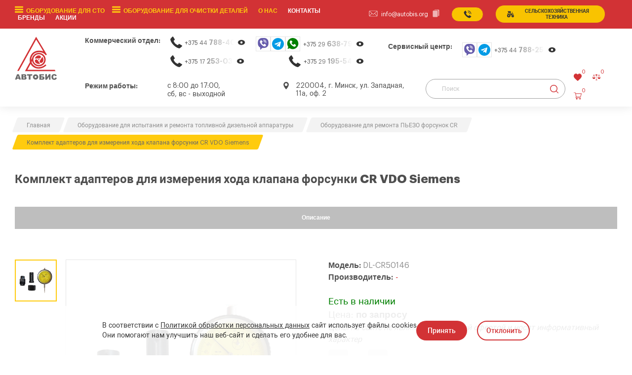

--- FILE ---
content_type: text/html; charset=UTF-8
request_url: https://www.autobis.org/oborudovanie-dlya-ispytaniya-i-remonta-dizelnoy-toplivnoy-apparatury/oborudovanie-i-instrument-dlya-remonta-pezo-forsunok-sr/komplekt-adapterov-dlya-izmereniya-xoda-klapana-forsunki-cr-vdo-siemens
body_size: 27845
content:
<!DOCTYPE html>
<html class="page index-pg" lang="ru"><head>
        <title>Комплект адаптеров для измерения хода клапана форсунки CR VDO Siemens купить в Минске: цена, характеристики</title>
    <base href="https://www.autobis.org/">
    <meta charset="UTF-8">
    <meta name="viewport" content="width=device-width, initial-scale=1.0">
    <meta name="keywords" content="">
    <meta name="description" content="Комплект адаптеров для измерения хода клапана форсунки CR VDO Siemens купить в Минске ✅ цена, характеристики в ООО АВТОБИС ✈ Доставка по Беларуси или самовывоз со склада в Минске ☎ Звоните +37529 638-79-23 ☎+37544 788-40-13

">
    <link rel="shortcut icon" href="favicon.ico" type="image/x-icon">
     <!-- fonts -->
    <link rel="preload" href="assets/templates/autobis/fonts/Roboto-Regular.woff2" as="font" crossorigin="anonymous">
    <link rel="preload" href="assets/templates/autobis/fonts/Graphik-Regular.woff2" as="font" crossorigin="anonymous">
    <link rel="preload" href="assets/templates/autobis/fonts/Graphik-Bold.woff2" as="font" crossorigin="anonymous">
         <!-- product image preload -->
    <link rel="preload" href="/assets/cache_image/products/1863/1892.970x0_0x0_6f7.webp" as="image" fetchpriority="high">
        
    <link rel="stylesheet" href="/assets/components/modxminify/cache/styles-1-1765790821.min.css">
    	
			<!-- Google Tag Manager -->
<script>(function(w,d,s,l,i){w[l]=w[l]||[];w[l].push({'gtm.start':
new Date().getTime(),event:'gtm.js'});var f=d.getElementsByTagName(s)[0],
j=d.createElement(s),dl=l!='dataLayer'?'&l='+l:'';j.async=true;j.src=
'https://www.googletagmanager.com/gtm.js?id='+i+dl;f.parentNode.insertBefore(j,f);
})(window,document,'script','dataLayer','GTM-KC46VD4');</script>
<!-- End Google Tag Manager -->
		
<meta name="yandex-verification" content="4411e788da2f3005">
    <link rel="canonical" href="https://www.autobis.org/oborudovanie-dlya-ispytaniya-i-remonta-dizelnoy-toplivnoy-apparatury/oborudovanie-i-instrument-dlya-remonta-pezo-forsunok-sr/komplekt-adapterov-dlya-izmereniya-xoda-klapana-forsunki-cr-vdo-siemens">
    <meta property="og:type" content="product">
    <meta property="og:title" content="Комплект адаптеров для измерения хода клапана форсунки CR VDO Siemens">
    <meta property="og:description" content="Комплект адаптеров для измерения хода клапана форсунки CR VDO Siemens купить в Минске ✅ цена, характеристики в ООО АВТОБИС ✈ Доставка по Беларуси или самовывоз со склада в Минске ☎ Звоните +37529 638-79-23 ☎+37544 788-40-13

">
    <meta property="og:url" content="https://www.autobis.org/oborudovanie-dlya-ispytaniya-i-remonta-dizelnoy-toplivnoy-apparatury/oborudovanie-i-instrument-dlya-remonta-pezo-forsunok-sr/komplekt-adapterov-dlya-izmereniya-xoda-klapana-forsunki-cr-vdo-siemens">
    <meta property="og:image" content="https://www.autobis.org/assets/images/products/1863/small/1892.970x0.webp">
    <meta property="og:site_name" content="Автобис">
    <link rel="stylesheet" href="assets/templates/autobis/vendors/lite-youtube-embed/lite-yt-embed.min.css">
    <script src="assets/templates/autobis/vendors/lite-youtube-embed/lite-yt-embed.min.js" defer></script>
<link rel="stylesheet" href="/assets/components/minishop2/css/web/default.css?v=8124027e82" type="text/css">
<link rel="stylesheet" href="/assets/components/minishop2/css/web/lib/jquery.jgrowl.min.css" type="text/css">
<script>miniShop2Config = {"close_all_message":"\u0437\u0430\u043a\u0440\u044b\u0442\u044c \u0432\u0441\u0435","cssUrl":"\/assets\/components\/minishop2\/css\/web\/","jsUrl":"\/assets\/components\/minishop2\/js\/web\/","actionUrl":"\/assets\/components\/minishop2\/action.php","ctx":"web","price_format":[2,"."," "],"price_format_no_zeros":true,"weight_format":[3,"."," "],"weight_format_no_zeros":true};</script>
<link rel="stylesheet" href="/assets/components/msfavorites/css/default.min.css?v=1fe05500" type="text/css">

<meta name="msfavorites:version" content="3.0.11-beta">
<meta name="msfavorites:ctx" content="web">
<meta name="msfavorites:actionUrl" content="/assets/components/msfavorites/action.php">

<link rel="stylesheet" href="/assets/components/comparison/css/default-new.css" type="text/css">
<link rel="stylesheet" href="/assets/components/msearch2/css/web/default.css" type="text/css">

	<script type="text/javascript">
		if (typeof mse2Config == "undefined") {mse2Config = {"cssUrl":"\/assets\/components\/msearch2\/css\/web\/","jsUrl":"\/assets\/components\/msearch2\/js\/web\/","actionUrl":"\/assets\/components\/msearch2\/action.php"};}
		if (typeof mse2FormConfig == "undefined") {mse2FormConfig = {};}
		mse2FormConfig["95487a3d0b1e84e1f859b2c4ce944c19f0c00e27"] = {"autocomplete":"results","queryVar":"query","minQuery":3,"pageId":1863};
	</script>

	<script type="text/javascript">
		if (typeof mse2Config == "undefined") {mse2Config = {"cssUrl":"\/assets\/components\/msearch2\/css\/web\/","jsUrl":"\/assets\/components\/msearch2\/js\/web\/","actionUrl":"\/assets\/components\/msearch2\/action.php"};}
		if (typeof mse2FormConfig == "undefined") {mse2FormConfig = {};}
		mse2FormConfig["4bf0840ce9d24ab79400ea5b74356174eec9d79d"] = {"autocomplete":"results","queryVar":"query","minQuery":3,"pageId":1863};
	</script>
<link rel="stylesheet" href="/assets/components/ajaxform/css/default.css" type="text/css">
</head>
<body>
    <!-- Google Tag Manager (noscript) -->
<noscript><iframe src="https://www.googletagmanager.com/ns.html?id=GTM-KC46VD4"
height="0" width="0" style="display:none;visibility:hidden"></iframe></noscript>
<!-- End Google Tag Manager (noscript) -->
    <div class="page product-pg">
		
<!-- cookie -->

<div class="cookie" hidden>
    <div class="cookie__inner">
        
        <p class="cookie__text"> В соответствии с <a href="/privacy-policy" target="_blank">Политикой обработки персональных данных</a> сайт использует файлы cookies. <br>Они помогают нам улучшить наш веб-сайт и сделать его удобнее для вас.</p>
        <div class="cookie__buttons">
            <button class="cookie__btn _btn _btn--red" name="cookie-accept" type="button">Принять</button>
            <button class="cookie__btn _btn _btn--white" name="cookie-hide" type="button">Отклонить</button>
        </div>
    </div>
</div>
<!-- HEADER -->
<header class="header">
    <!-- top header -->
    <div class="header__top">
        <div class="header__top-container container">
            <!-- burger -->
            <button class="header__hamburger hamburger j-toggle-burger" type="button" aria-label="Открыть мобьльное меню">
                <span></span>
            </button>
            <!-- burger -->
            <div class="header__burger">
                <div class="header__burger-inner">
                    <nav class="header__nav-menu">
                        <!-- menu -->
                        <ul class="header__menu menu">
                            <li class="menu__item menu__item--hang">
                                <span class="menu__item-toggle hamburger j-toggle-submenu">
                                    <span></span>
                                </span>
                                <a class="menu__link j-toggle-submenu"> Оборудование для СТО </a>
								<ul class="menu__submenu"><li class="menu__item first active"><div><a class="menu__link" href="oborudovanie-dlya-ispytaniya-i-remonta-dizelnoy-toplivnoy-apparatury">Оборудование для испытания и ремонта топливной дизельной аппаратуры</a><div class="menu__item-arr"><svg><use href="assets/templates/autobis/img/icons/ui/sprite.svg#angle-down" xmlns:xlink="http://www.w3.org/1999/xlink" /></svg></div></div><ul class="menu__submenu menu__submenu--mega">
    <li class="menu__item first">
    <a class="menu__link" href="oborudovanie-dlya-ispytaniya-i-remonta-dizelnoy-toplivnoy-apparatury/stendyi-dlya-diagnostiki-tnvd ">
        Стенды для диагностики ТНВД
    </a>
    
</li><li class="menu__item ">
    <a class="menu__link" href="oborudovanie-dlya-ispytaniya-i-remonta-dizelnoy-toplivnoy-apparatury/stendy-dlya-ispytaniya-forsunok-i-nasosov-common-rail ">
        Стенды для испытания форсунок Common-Rail 
    </a>
    
</li><li class="menu__item ">
    <a class="menu__link" href="oborudovanie-dlya-ispytaniya-i-remonta-dizelnoy-toplivnoy-apparatury/stendyi-i-oborudovanie-dlya-ispyitaniya-nasos-forsunok-uis-i-nasosnyix-sekczij-pld ">
        Стенды  для испытания насос-форсунок
    </a>
    
</li><li class="menu__item ">
    <a class="menu__link" href="oborudovanie-dlya-ispytaniya-i-remonta-dizelnoy-toplivnoy-apparatury/stendy-dlya-ispytaniya-forsunok-uis-i-nasosnyh-sektsiy-pld ">
        Стенды для испытания форсунок 
    </a>
    
</li><li class="menu__item ">
    <a class="menu__link" href="oborudovanie-dlya-ispytaniya-i-remonta-dizelnoy-toplivnoy-apparatury/stanki-dlya-remonta-forsunok-i-nasosov-common-rail ">
        Станки для ремонта форсунок и насосов Common-Rail
    </a>
    
</li><li class="menu__item active">
    <a class="menu__link" href="oborudovanie-dlya-ispytaniya-i-remonta-dizelnoy-toplivnoy-apparatury/oborudovanie-i-instrument-dlya-remonta-pezo-forsunok-sr ">
        Оборудование для ремонта ПЬЕЗО форсунок СR
    </a>
    
</li><li class="menu__item ">
    <a class="menu__link" href="oborudovanie-dlya-ispytaniya-i-remonta-dizelnoy-toplivnoy-apparatury/osnastka-i-instrument-dlya-ispyitaniya-i-proverki-nasosov-sistemyi-common-rail ">
        Оснастка для испытания насосов Common-Rail
    </a>
    
</li><li class="menu__item ">
    <a class="menu__link" href="oborudovanie-dlya-ispytaniya-i-remonta-dizelnoy-toplivnoy-apparatury/osnashhenie-i-instrument-dlya-ispyitaniya-i-proverki-uis-nasos-forsunok-i-nasosnyix-sekczij-pld ">
        Оснащение для испытания насос-форсунок
    </a>
    
</li><li class="menu__item ">
    <a class="menu__link" href="oborudovanie-dlya-ispytaniya-i-remonta-dizelnoy-toplivnoy-apparatury/osnastka-i-instrument-dlya-ispyitaniya-i-remonta-nasosov-tnvd-rotornogo-ve-vp-i-ryadnogo-p-pe-tipa ">
        Оснастка для испытания и ремонта насосов ТНВД
    </a>
    
</li><li class="menu__item ">
    <a class="menu__link" href="oborudovanie-dlya-ispytaniya-i-remonta-dizelnoy-toplivnoy-apparatury/semniki-dlya-forsunok-i-svechej-nakalivaniya ">
        Съемники для форсунок и свечей накаливания
    </a>
    
</li><li class="menu__item ">
    <a class="menu__link" href="oborudovanie-dlya-ispytaniya-i-remonta-dizelnoy-toplivnoy-apparatury/kontrolno-izmeritelnyij-instrument-i-kontrolno-izmeritelnyie-priboryi ">
        Контрольно-измерительные инструменты
    </a>
    
</li><li class="menu__item ">
    <a class="menu__link" href="oborudovanie-dlya-ispytaniya-i-remonta-dizelnoy-toplivnoy-apparatury/regulirovochnyie-shajbyi-k-tyi-i-regulirovochnyie-elementyi-k-tyi-dlya-forsunok-i-nasosov-cr ">
        Регулировочные элементы  форсунок и насосов CR
    </a>
    
</li><li class="menu__item ">
    <a class="menu__link" href="oborudovanie-dlya-ispytaniya-i-remonta-dizelnoy-toplivnoy-apparatury/zapasnyie-chasti-dlya-remonta-toplivnoj-apparaturyi ">
        Запчасти Common-Rail и Насос-Форсунок 
    </a>
    
</li><li class="menu__item ">
    <a class="menu__link" href="oborudovanie-dlya-ispytaniya-i-remonta-dizelnoy-toplivnoy-apparatury/oborudovanie-i-instrument-dlya-remonta-nasos-forsunok-uis-i-nasosnyix-sekczij-pld ">
        Оборудование для ремонта насос-форсунок
    </a>
    
</li><li class="menu__item ">
    <a class="menu__link" href="oborudovanie-dlya-ispytaniya-i-remonta-dizelnoy-toplivnoy-apparatury/oborudovanie-i-instrument-dlya-remonta-vsex-forsunok-sistemyi-common-rail-cr ">
        Оборудование для форсунок Common-Rail
    </a>
    
</li><li class="menu__item ">
    <a class="menu__link" href="oborudovanie-dlya-ispytaniya-i-remonta-dizelnoy-toplivnoy-apparatury/osnastka-i-instrument-dlya-ispyitaniya-i-proverki-forsunok-sistemyi-common-rail-cr ">
        Оснастка для испытания форсунок Common-Rail
    </a>
    
</li><li class="menu__item ">
    <a class="menu__link" href="oborudovanie-dlya-ispytaniya-i-remonta-dizelnoy-toplivnoy-apparatury/oborudovanie-i-instrument-dlya-remonta-nasosov-common-rail ">
        Оборудование для ремонта насосов Common-Rail
    </a>
    
</li><li class="menu__item ">
    <a class="menu__link" href="oborudovanie-dlya-ispytaniya-i-remonta-dizelnoy-toplivnoy-apparatury/filtryi-i-filtruyushhie-elementyi-dlya-ochistki-vozduxa-testovoj-zhidkosti-i-masla ">
        Фильтры  для воздуха, тестовой жидкости и масла
    </a>
    
</li><li class="menu__item ">
    <a class="menu__link" href="oborudovanie-dlya-ispytaniya-i-remonta-dizelnoy-toplivnoy-apparatury/vspomogatelnoe-oborudovanie-i-rasxodnyij-material-dlya-remonta-dta ">
        Вспомогательное оборудование 
    </a>
    
</li><li class="menu__item last">
    <a class="menu__link" href="oborudovanie-dlya-ispytaniya-i-remonta-dizelnoy-toplivnoy-apparatury/elektronnyie-priboryi-i-ustrojstva-dlya-diagnostiki-i-remonta ">
        Приборы  для диагностики топливной аппаратуры
    </a>
    
</li>
    
</ul></li><li class="menu__item "><div><a class="menu__link" href="shinomontazhnoe-oborudovanie">Шиномонтажное оборудование</a><div class="menu__item-arr"><svg><use href="assets/templates/autobis/img/icons/ui/sprite.svg#angle-down" xmlns:xlink="http://www.w3.org/1999/xlink" /></svg></div></div><ul class="menu__submenu menu__submenu--mega">
    <li class="menu__item first">
    <a class="menu__link" href="shinomontazhnoe-oborudovanie/shinomontazhnie-stanki ">
        Шиномонтажные станки
    </a>
    
</li><li class="menu__item ">
    <a class="menu__link" href="shinomontazhnoe-oborudovanie/shinomontazhnye-stanki-dlya-gruzovyh-avtomobiley ">
        Грузовые шиномонтажные станки
    </a>
    
</li><li class="menu__item ">
    <a class="menu__link" href="shinomontazhnoe-oborudovanie/stanki-balansirovochnye-dlja-legkovyh-i-gruzovyh-avtomobilej ">
        Балансировочные станки
    </a>
    
</li><li class="menu__item ">
    <a class="menu__link" href="shinomontazhnoe-oborudovanie/stanki-stendy-dlya-pravki-diskov ">
        Станки для правки дисков
    </a>
    
</li><li class="menu__item ">
    <a class="menu__link" href="shinomontazhnoe-oborudovanie/gaykoverty ">
        Гайковерты
    </a>
    
</li><li class="menu__item ">
    <a class="menu__link" href="shinomontazhnoe-oborudovanie/vulkanizatory ">
        Вулканизаторы
    </a>
    
</li><li class="menu__item ">
    <a class="menu__link" href="shinomontazhnoe-oborudovanie/bustery ">
        Бустеры
    </a>
    
</li><li class="menu__item ">
    <a class="menu__link" href="shinomontazhnoe-oborudovanie/moyka-koles ">
        Мойки колес
    </a>
    
</li><li class="menu__item ">
    <a class="menu__link" href="shinomontazhnoe-oborudovanie/vspomogatelnoe-oborudovanie-dlja-shinomontazhnyh-uchastkov ">
        Вспомогательное оборудование для шиномонтажных участков
    </a>
    
</li><li class="menu__item ">
    <a class="menu__link" href="shinomontazhnoe-oborudovanie/aksessuary-i-zapchasti-dlya-balansirovochnyh-stankov ">
        Запчасти и аксессуары для балансировочных станков
    </a>
    
</li><li class="menu__item last">
    <a class="menu__link" href="shinomontazhnoe-oborudovanie/zapchasti-i-aksessuary-dlya-shinomontazhnyh-stankov ">
        Запчасти и аксессуары для шиномонтажных станков
    </a>
    
</li>
    
</ul></li><li class="menu__item "><div><a class="menu__link" href="oborudovanie-dlya-remonta-dvigatelej-vnutrennego-sgoraniya-dvs">Оборудование для ремонта двигателей внутреннего сгорания (ДВС)</a><div class="menu__item-arr"><svg><use href="assets/templates/autobis/img/icons/ui/sprite.svg#angle-down" xmlns:xlink="http://www.w3.org/1999/xlink" /></svg></div></div><ul class="menu__submenu menu__submenu--mega">
    <li class="menu__item first">
    <a class="menu__link" href="oborudovanie-dlya-remonta-dvigatelej-vnutrennego-sgoraniya-dvs/stendyi-opressovki-gbcz ">
        Стенды опрессовки ГБЦ
    </a>
    
</li><li class="menu__item ">
    <a class="menu__link" href="oborudovanie-dlya-remonta-dvigatelej-vnutrennego-sgoraniya-dvs/stendyi-dlya-zamenyi-napravlyayushhix-vtulok-golovok-blokov-dvs ">
        Стенды для замены направляющих втулок головок блоков ДВС
    </a>
    
</li><li class="menu__item ">
    <a class="menu__link" href="oborudovanie-dlya-remonta-dvigatelej-vnutrennego-sgoraniya-dvs/pnevmaticheskie-rassuxarivateli ">
        Пневматические рассухариватели
    </a>
    
</li><li class="menu__item ">
    <a class="menu__link" href="oborudovanie-dlya-remonta-dvigatelej-vnutrennego-sgoraniya-dvs/obkatochnye-stendy-serii-ks ">
        Стенды для обкатки серии КС
    </a>
    
</li><li class="menu__item ">
    <a class="menu__link" href="oborudovanie-dlya-remonta-dvigatelej-vnutrennego-sgoraniya-dvs/stanki-dlya-obrabotki-faski-sedla-klapana ">
        Станки для обработки фаски седла клапана
    </a>
    
</li><li class="menu__item ">
    <a class="menu__link" href="oborudovanie-dlya-remonta-dvigatelej-vnutrennego-sgoraniya-dvs/stanki-dlya-shlifovki-klapanov ">
        Станки для шлифовки клапанов
    </a>
    
</li><li class="menu__item ">
    <a class="menu__link" href="oborudovanie-dlya-remonta-dvigatelej-vnutrennego-sgoraniya-dvs/stanki-dlya-shlifovki-ploskosti-gbcz-i-bloka-czilindrov ">
        Станки для шлифовки плоскости ГБЦ и блока цилиндров
    </a>
    
</li><li class="menu__item ">
    <a class="menu__link" href="oborudovanie-dlya-remonta-dvigatelej-vnutrennego-sgoraniya-dvs/vertikalno-rastochnyie-stanki-dlya-remonta-bloka-czilindrov ">
        Вертикально-расточные станки для ремонта блока цилиндров
    </a>
    
</li><li class="menu__item ">
    <a class="menu__link" href="oborudovanie-dlya-remonta-dvigatelej-vnutrennego-sgoraniya-dvs/xoningovalnyie-stanki ">
        Хонинговальные станки
    </a>
    
</li><li class="menu__item ">
    <a class="menu__link" href="oborudovanie-dlya-remonta-dvigatelej-vnutrennego-sgoraniya-dvs/gorizontalno-rastochnyie-stanki ">
        Горизонтально-расточные станки
    </a>
    
</li><li class="menu__item ">
    <a class="menu__link" href="oborudovanie-dlya-remonta-dvigatelej-vnutrennego-sgoraniya-dvs/stanki-dlya-rastochki-verxnej-i-nizhnej-golovki-shatuna ">
        Станки для расточки верхней и нижней головки шатуна
    </a>
    
</li><li class="menu__item ">
    <a class="menu__link" href="oborudovanie-dlya-remonta-dvigatelej-vnutrennego-sgoraniya-dvs/stanki-dlya-shlifovki-sheek-kolenchatyix-valov ">
        Станки для шлифовки шеек коленчатых валов
    </a>
    
</li><li class="menu__item last">
    <a class="menu__link" href="oborudovanie-dlya-remonta-dvigatelej-vnutrennego-sgoraniya-dvs/stendyi-dlya-razborki-sborki-dvigatelej ">
        Стенды для разборки/сборки двигателей (кантователи)
    </a>
    
</li>
    
</ul></li><li class="menu__item "><div><a class="menu__link" href="podemniki-dlya-avtoservisa-i-sto">Автоподъемники для СТО</a><div class="menu__item-arr"><svg><use href="assets/templates/autobis/img/icons/ui/sprite.svg#angle-down" xmlns:xlink="http://www.w3.org/1999/xlink" /></svg></div></div><ul class="menu__submenu menu__submenu--mega">
    <li class="menu__item first">
    <a class="menu__link" href="podemniki-dlya-avtoservisa-i-sto/dvuxstoechnyie-podemniki ">
        Двухстоечные подъемники
    </a>
    
</li><li class="menu__item ">
    <a class="menu__link" href="podemniki-dlya-avtoservisa-i-sto/chetyirexstoechnyie-podemniki ">
        Четырехстоечные подъемники
    </a>
    
</li><li class="menu__item ">
    <a class="menu__link" href="podemniki-dlya-avtoservisa-i-sto/podjemniki-dlja-gruzovyh-avtomobilej ">
        Грузовые подъемники
    </a>
    
</li><li class="menu__item ">
    <a class="menu__link" href="podemniki-dlya-avtoservisa-i-sto/kanavnyie-podemniki ">
        Канавные подъемники
    </a>
    
</li><li class="menu__item ">
    <a class="menu__link" href="podemniki-dlya-avtoservisa-i-sto/peredvizhnyie-(podkatnyie)-podemniki ">
        Передвижные (подкатные) подъемники
    </a>
    
</li><li class="menu__item ">
    <a class="menu__link" href="podemniki-dlya-avtoservisa-i-sto/nozhnichnyie-podemniki ">
        Ножничные подъемники
    </a>
    
</li><li class="menu__item ">
    <a class="menu__link" href="podemniki-dlya-avtoservisa-i-sto/navesnyie-podemniki-traversyi ">
        Навесные подъемники (траверсы) для легковых автомобилей
    </a>
    
</li><li class="menu__item last">
    <a class="menu__link" href="podemniki-dlya-avtoservisa-i-sto/pnevmaticheskie-podemniki ">
        Пневматические подъемники
    </a>
    
</li>
    
</ul></li><li class="menu__item "><div><a class="menu__link" href="proverka-tehnicheskogo-sostojanija">Оборудования для проверки технического состояния автомобилей</a><div class="menu__item-arr"><svg><use href="assets/templates/autobis/img/icons/ui/sprite.svg#angle-down" xmlns:xlink="http://www.w3.org/1999/xlink" /></svg></div></div><ul class="menu__submenu menu__submenu--mega">
    <li class="menu__item first">
    <a class="menu__link" href="proverka-tehnicheskogo-sostojanija/gazoanalizatory-dymomery ">
        Газоанализаторы автомобильные и дымомеры
    </a>
    
</li><li class="menu__item ">
    <a class="menu__link" href="proverka-tehnicheskogo-sostojanija/stendy-tormoznye ">
        Тормозные стенды
    </a>
    
</li><li class="menu__item ">
    <a class="menu__link" href="proverka-tehnicheskogo-sostojanija/linii-tehnicheskogo-kontrolja ">
        Линии технического контроля (ЛТК)
    </a>
    
</li><li class="menu__item last">
    <a class="menu__link" href="proverka-tehnicheskogo-sostojanija/opczii-i-aksessuaryi-dlya-tormoznyix-stendov ">
        Опции и аксессуары для тормозных стендов
    </a>
    
</li>
    
</ul></li><li class="menu__item "><div><a class="menu__link" href="kontrol-regulirovka-diagnostika">Диагностическое оборудование</a><div class="menu__item-arr"><svg><use href="assets/templates/autobis/img/icons/ui/sprite.svg#angle-down" xmlns:xlink="http://www.w3.org/1999/xlink" /></svg></div></div><ul class="menu__submenu menu__submenu--mega">
    <li class="menu__item first">
    <a class="menu__link" href="kontrol-regulirovka-diagnostika/ustanovki-dlya-regulirovki-sveta-far ">
        Установки для регулировки света фар
    </a>
    
</li><li class="menu__item ">
    <a class="menu__link" href="kontrol-regulirovka-diagnostika/ustanovki-dlya-diagnostiki-i-ochistki-forsunok ">
        Установки для диагностики и очистки форсунок
    </a>
    
</li><li class="menu__item ">
    <a class="menu__link" href="kontrol-regulirovka-diagnostika/ustanovka-dlya-promyivki-toplivnyix-sistem ">
        Установки для промывки топливных систем
    </a>
    
</li><li class="menu__item ">
    <a class="menu__link" href="kontrol-regulirovka-diagnostika/vspomogatelnoe-oborudovanie-dlya-diagnostiki-avtomobilej ">
        Вспомогательное оборудование для диагностики автомобилей
    </a>
    
</li><li class="menu__item ">
    <a class="menu__link" href="kontrol-regulirovka-diagnostika/sredstva-kontrolja-i-regulirovki-uglov-ustanovki-koles ">
        Стенды развал-схождения
    </a>
    
</li><li class="menu__item ">
    <a class="menu__link" href="kontrol-regulirovka-diagnostika/sredstva-kontrolja-i-regulirovki-agregatov ">
        Средства контроля и регулировки агрегатов
    </a>
    
</li><li class="menu__item last">
    <a class="menu__link" href="kontrol-regulirovka-diagnostika/stendyi-dlya-proverki-generatorov-i-starterov ">
        Стенды для проверки генераторов и стартеров
    </a>
    
</li>
    
</ul></li><li class="menu__item "><div><a class="menu__link" href="pusk-zarjad">Оборудование для пуска и заряда аккумуляторов</a><div class="menu__item-arr"><svg><use href="assets/templates/autobis/img/icons/ui/sprite.svg#angle-down" xmlns:xlink="http://www.w3.org/1999/xlink" /></svg></div></div><ul class="menu__submenu menu__submenu--mega">
    <li class="menu__item first">
    <a class="menu__link" href="pusk-zarjad/zarjadnye-ustrojstva ">
        Зарядные устройства
    </a>
    
</li><li class="menu__item ">
    <a class="menu__link" href="pusk-zarjad/puskovoe-oborudovanie ">
        Пусковые устройства
    </a>
    
</li><li class="menu__item ">
    <a class="menu__link" href="pusk-zarjad/puskozarjadnye-ustrojstva ">
        Пускозарядные устройства
    </a>
    
</li><li class="menu__item last">
    <a class="menu__link" href="pusk-zarjad/shkafyi-dlya-zaryadki-akb ">
        Шкафы для зарядки АКБ
    </a>
    
</li>
    
</ul></li><li class="menu__item "><div><a class="menu__link" href="smazka-zapravka-ochistka">Замена масла и техжидкостей</a><div class="menu__item-arr"><svg><use href="assets/templates/autobis/img/icons/ui/sprite.svg#angle-down" xmlns:xlink="http://www.w3.org/1999/xlink" /></svg></div></div><ul class="menu__submenu menu__submenu--mega">
    <li class="menu__item first">
    <a class="menu__link" href="smazka-zapravka-ochistka/nagnetateli-smazki ">
        Нагнетатели смазки
    </a>
    
</li><li class="menu__item ">
    <a class="menu__link" href="smazka-zapravka-ochistka/oborudovanie-dlya-zameny-tormoznoy-zhidkosti ">
        Оборудование для замены тормозной жидкости
    </a>
    
</li><li class="menu__item ">
    <a class="menu__link" href="smazka-zapravka-ochistka/pnevmaticheskie-maslorazdatchiki ">
        Пневматические маслораздатчики
    </a>
    
</li><li class="menu__item ">
    <a class="menu__link" href="smazka-zapravka-ochistka/ustanovki-dlya-zameny-masla-v-akpp ">
        Установки для промывки масла в АКПП
    </a>
    
</li><li class="menu__item ">
    <a class="menu__link" href="smazka-zapravka-ochistka/ustanovki-dlya-zameny-ohlazhdayuschey-zhidkosti ">
        Установки для замены охлаждающей жидкости
    </a>
    
</li><li class="menu__item ">
    <a class="menu__link" href="smazka-zapravka-ochistka/ustanovki-dlya-zapravki-kondicionerov ">
        Установки для заправки кондиционеров
    </a>
    
</li><li class="menu__item ">
    <a class="menu__link" href="smazka-zapravka-ochistka/ustanovki-dlya-ochistki-inzhektorov ">
        Установки для очистки инжекторов
    </a>
    
</li><li class="menu__item last">
    <a class="menu__link" href="smazka-zapravka-ochistka/ustanovki-dlya-sliva-masla ">
        Установки для сбора и слива
    </a>
    
</li>
    
</ul></li><li class="menu__item "><div><a class="menu__link" href="kompressory">Компрессоры</a><div class="menu__item-arr"><svg><use href="assets/templates/autobis/img/icons/ui/sprite.svg#angle-down" xmlns:xlink="http://www.w3.org/1999/xlink" /></svg></div></div><ul class="menu__submenu menu__submenu--mega">
    <li class="menu__item first">
    <a class="menu__link" href="kompressory/porshnevyie-kompressoryi ">
        Поршневые компрессоры
    </a>
    
</li><li class="menu__item ">
    <a class="menu__link" href="kompressory/vintovyie-kompressoryi-maslozapolnennyie ">
        Винтовые компрессоры (маслозаполненные)
    </a>
    
</li><li class="menu__item last">
    <a class="menu__link" href="kompressory/peredvizhnyie-dizelnyie-kompressornyie-stanczii ">
        Передвижные дизельные компрессорные станции
    </a>
    
</li>
    
</ul></li><li class="menu__item "><div><a class="menu__link" href="remont">Ремонтное оборудование для СТО</a><div class="menu__item-arr"><svg><use href="assets/templates/autobis/img/icons/ui/sprite.svg#angle-down" xmlns:xlink="http://www.w3.org/1999/xlink" /></svg></div></div><ul class="menu__submenu menu__submenu--mega">
    <li class="menu__item first">
    <a class="menu__link" href="remont/stendy-dlja-rihtovki-kuzovov ">
        Стенды для рихтовки кузовов
    </a>
    
</li><li class="menu__item ">
    <a class="menu__link" href="remont/pressy ">
        Гидравлические прессы
    </a>
    
</li><li class="menu__item ">
    <a class="menu__link" href="remont/remontnoe-oborudovanie ">
        Ремонтные оборудования
    </a>
    
</li><li class="menu__item last">
    <a class="menu__link" href="remont/vytjazhnye-ustrojstva ">
        Вытяжные устройства
    </a>
    
</li>
    
</ul></li><li class="menu__item "><div><a class="menu__link" href="domkraty">Домкраты, стойки, тележки, краны</a><div class="menu__item-arr"><svg><use href="assets/templates/autobis/img/icons/ui/sprite.svg#angle-down" xmlns:xlink="http://www.w3.org/1999/xlink" /></svg></div></div><ul class="menu__submenu menu__submenu--mega">
    <li class="menu__item first">
    <a class="menu__link" href="domkraty/kranyi-garazhnyie-peredvizhnyie ">
        Гаражные складные гидравлические краны
    </a>
    
</li><li class="menu__item ">
    <a class="menu__link" href="domkraty/butylochnye-domkraty ">
        Бутылочные домкраты
    </a>
    
</li><li class="menu__item ">
    <a class="menu__link" href="domkraty/podkatnye-domkraty ">
        Подкатные домкраты
    </a>
    
</li><li class="menu__item ">
    <a class="menu__link" href="domkraty/stoyki-gidravlicheskie ">
        Стойки гидравлические
    </a>
    
</li><li class="menu__item ">
    <a class="menu__link" href="domkraty/pnevmaticheskie-domkraty ">
        Пневматические домкраты
    </a>
    
</li><li class="menu__item last">
    <a class="menu__link" href="domkraty/telezhki-gidravlicheskie ">
        Гидравлические тележки
    </a>
    
</li>
    
</ul></li><li class="menu__item "><div><a class="menu__link" href="mebel">Мебель для СТО и производств</a><div class="menu__item-arr"><svg><use href="assets/templates/autobis/img/icons/ui/sprite.svg#angle-down" xmlns:xlink="http://www.w3.org/1999/xlink" /></svg></div></div><ul class="menu__submenu menu__submenu--mega">
    <li class="menu__item first">
    <a class="menu__link" href="mebel/stolyi-instrumentalnyie ">
        Столы инструментальные
    </a>
    
</li><li class="menu__item ">
    <a class="menu__link" href="mebel/lezhaki-podkatnyie ">
        Лежаки подкатные
    </a>
    
</li><li class="menu__item ">
    <a class="menu__link" href="mebel/remontnyie-sidenya ">
        Ремонтные сиденья
    </a>
    
</li><li class="menu__item ">
    <a class="menu__link" href="mebel/verstaki-slesarnyie ">
        Столы для СТО
    </a>
    
</li><li class="menu__item ">
    <a class="menu__link" href="mebel/telezhki-instrumentalnyie ">
        Тележки инструментальные
    </a>
    
</li><li class="menu__item ">
    <a class="menu__link" href="mebel/shkafyi-instrumentalnyie ">
        Шкафы (тумбы) инструментальные
    </a>
    
</li><li class="menu__item ">
    <a class="menu__link" href="mebel/stolyi-dlya-akb ">
        Столы для АКБ
    </a>
    
</li><li class="menu__item ">
    <a class="menu__link" href="mebel/stellazhi ">
        Стеллажи металлические
    </a>
    
</li><li class="menu__item last">
    <a class="menu__link" href="mebel/stolyi-elektromontazhnyie ">
        Столы радиомонтажные и электромонтажные
    </a>
    
</li>
    
</ul></li><li class="menu__item "><div><a class="menu__link" href="ruchnoy-instrument">Ручной инструмент для СТО</a><div class="menu__item-arr"><svg><use href="assets/templates/autobis/img/icons/ui/sprite.svg#angle-down" xmlns:xlink="http://www.w3.org/1999/xlink" /></svg></div></div><ul class="menu__submenu menu__submenu--mega">
    <li class="menu__item first">
    <a class="menu__link" href="ruchnoy-instrument/pnevmolobziki ">
        Пневмолобзики
    </a>
    
</li><li class="menu__item ">
    <a class="menu__link" href="ruchnoy-instrument/pnevmogajkovertyi ">
        Пневмогайковерты
    </a>
    
</li><li class="menu__item ">
    <a class="menu__link" href="ruchnoy-instrument/pnevmoburmashinki ">
        Пневмобурмашинки
    </a>
    
</li><li class="menu__item ">
    <a class="menu__link" href="ruchnoy-instrument/pnevmoshlifmashinki ">
        Пневмошлифмашинки
    </a>
    
</li><li class="menu__item ">
    <a class="menu__link" href="ruchnoy-instrument/produvochnyie-pistoletyi ">
        Продувочные пистолеты
    </a>
    
</li><li class="menu__item ">
    <a class="menu__link" href="ruchnoy-instrument/pnevmomolotoki ">
        Пневмомолотки
    </a>
    
</li><li class="menu__item ">
    <a class="menu__link" href="ruchnoy-instrument/nabory-instrumenta-lozhementy ">
        Наборы инструментов в ложементах
    </a>
    
</li><li class="menu__item ">
    <a class="menu__link" href="ruchnoy-instrument/pnevmotreshhotki ">
        Пневмотрещетки
    </a>
    
</li><li class="menu__item ">
    <a class="menu__link" href="ruchnoy-instrument/pnevmodrel ">
        Пневмодрель
    </a>
    
</li><li class="menu__item last">
    <a class="menu__link" href="ruchnoy-instrument/specialnye-nabory-instrumenta ">
        Специальные наборы инструмента
    </a>
    
</li>
    
</ul></li><li class="menu__item last"><div><a class="menu__link" href="oborudovanie-dlya-dezinfekczii">Промышленное оборудование для дезинфекции</a><div class="menu__item-arr"><svg><use href="assets/templates/autobis/img/icons/ui/sprite.svg#angle-down" xmlns:xlink="http://www.w3.org/1999/xlink" /></svg></div></div><ul class="menu__submenu menu__submenu--mega">
    <li class="menu__item first">
    <a class="menu__link" href="oborudovanie-dlya-dezinfekczii/dezinfekczionnyie-tunneli-postyi ">
        Дезинфекционные туннели, посты
    </a>
    
</li><li class="menu__item last">
    <a class="menu__link" href="oborudovanie-dlya-dezinfekczii/avtonomnyie-dispenseryi-dlya-antiseptikov ">
        Диспенсеры для антисептиков
    </a>
    
</li>
    
</ul></li></ul>
                            </li>
                            <li class="menu__item menu__item--hang">
                                <span class="menu__item-toggle hamburger j-toggle-submenu">
                                    <span></span>
                                </span>
                                <a class="menu__link j-toggle-submenu"> Оборудование для очистки деталей </a>
								<ul class="menu__submenu"><li class="menu__item first"><div><a class="menu__link" href="oborudovanie-dlja-mojki-i-ochistki-detalej">Мойки деталей</a><div class="menu__item-arr"><svg><use href="assets/templates/autobis/img/icons/ui/sprite.svg#angle-down" xmlns:xlink="http://www.w3.org/1999/xlink" /></svg></div></div><ul class="menu__submenu menu__submenu--mega">
    <li class="menu__item first">
    <a class="menu__link" href="oborudovanie-dlja-mojki-i-ochistki-detalej/avtomaticheskiye-moyki-detaley-i-agregatov ">
        Автоматические мойки деталей и агрегатов
    </a>
    
</li><li class="menu__item ">
    <a class="menu__link" href="oborudovanie-dlja-mojki-i-ochistki-detalej/dvuxstadijnyie-mojki-detalej ">
        Двухстадийные мойки деталей
    </a>
    
</li><li class="menu__item ">
    <a class="menu__link" href="oborudovanie-dlja-mojki-i-ochistki-detalej/ultrazvukovyie-vannyi-mojki ">
        Ультразвуковые мойки
    </a>
    
</li><li class="menu__item ">
    <a class="menu__link" href="oborudovanie-dlja-mojki-i-ochistki-detalej/ruchnye-moyki-detaley ">
        Ручные мойки деталей
    </a>
    
</li><li class="menu__item ">
    <a class="menu__link" href="oborudovanie-dlja-mojki-i-ochistki-detalej/barbotazhnyie-i-zakalochnyie-vannyi ">
        Барботажные и закалочные ванны
    </a>
    
</li><li class="menu__item ">
    <a class="menu__link" href="oborudovanie-dlja-mojki-i-ochistki-detalej/moechnye-mashiny-promyshlennye-portalnyy-tip ">
        Промышленные мойки портального типа
    </a>
    
</li><li class="menu__item ">
    <a class="menu__link" href="oborudovanie-dlja-mojki-i-ochistki-detalej/pogruzhnye-moechnye-mashiny ">
        Погружные моечные машины
    </a>
    
</li><li class="menu__item ">
    <a class="menu__link" href="oborudovanie-dlja-mojki-i-ochistki-detalej/shnekovyie-moechnyie-mashinyi ">
        Шнековые моечные машины
    </a>
    
</li><li class="menu__item ">
    <a class="menu__link" href="oborudovanie-dlja-mojki-i-ochistki-detalej/tunnelnye-moechnye-mashiny-prohodnoy-tip ">
        Туннельные моечные машины проходного типа
    </a>
    
</li><li class="menu__item ">
    <a class="menu__link" href="oborudovanie-dlja-mojki-i-ochistki-detalej/moechnyie-mashinyi-dlya-zheleznodorozhnoj-promyishlennosti ">
        Моечные машины для железнодорожной промышленности
    </a>
    
</li><li class="menu__item ">
    <a class="menu__link" href="oborudovanie-dlja-mojki-i-ochistki-detalej/obitaemyie-moechnyie-kompleksyi-dlya-ochistki-krupnogabaritnyix-detalej ">
        Крупногабаритные моечные комплексы (обитаемые)
    </a>
    
</li><li class="menu__item ">
    <a class="menu__link" href="oborudovanie-dlja-mojki-i-ochistki-detalej/moechnyie-mashinyi-dlya-kardannyix-valov-i-bamperov ">
        Моечные машины для карданных валов и бамперов
    </a>
    
</li><li class="menu__item ">
    <a class="menu__link" href="oborudovanie-dlja-mojki-i-ochistki-detalej/mashinyi-dlya-mojki-yashhikov-i-tary ">
        Машины для мойки ящиков и тары
    </a>
    
</li><li class="menu__item ">
    <a class="menu__link" href="oborudovanie-dlja-mojki-i-ochistki-detalej/moechnyie-mashinyi-dlya-tekstilnoj-promyishlennosti ">
        Моечные машины для текстильной промышленности
    </a>
    
</li><li class="menu__item ">
    <a class="menu__link" href="oborudovanie-dlja-mojki-i-ochistki-detalej/stendyi-dlya-ochistki-detalej ">
        Стенды для очистки деталей
    </a>
    
</li><li class="menu__item last">
    <a class="menu__link" href="oborudovanie-dlja-mojki-i-ochistki-detalej/moyushhie-sredstva ">
        Моющие средства
    </a>
    
</li>
    
</ul></li><li class="menu__item "><div><a class="menu__link" href="oborudovanie-dlya-mexanicheskoj-ochistki-detalej">Механическая очистка деталей</a><div class="menu__item-arr"><svg><use href="assets/templates/autobis/img/icons/ui/sprite.svg#angle-down" xmlns:xlink="http://www.w3.org/1999/xlink" /></svg></div></div><ul class="menu__submenu menu__submenu--mega">
    <li class="menu__item first">
    <a class="menu__link" href="oborudovanie-dlya-mexanicheskoj-ochistki-detalej/akvablasting ">
        Аквабластинг
    </a>
    
</li><li class="menu__item ">
    <a class="menu__link" href="oborudovanie-dlya-mexanicheskoj-ochistki-detalej/ustanovki-abrazivno-ekstruzionnogo-xoningovaniya-abrasive-flow-machining-afm ">
        Установки абразивно-экструзионного хонингования (abrasive flow machining (AFM))
    </a>
    
</li><li class="menu__item ">
    <a class="menu__link" href="oborudovanie-dlya-mexanicheskoj-ochistki-detalej/ustanovki-dlya-uprochneniya-poverxnosti-gidrodrobestrujnoj-obrabotki-shot-peening ">
        Дробеструйные аппараты
    </a>
    
</li><li class="menu__item ">
    <a class="menu__link" href="oborudovanie-dlya-mexanicheskoj-ochistki-detalej/gidroabrazivnaya-galtovka ">
        Гидроабразивные галтовки
    </a>
    
</li><li class="menu__item ">
    <a class="menu__link" href="oborudovanie-dlya-mexanicheskoj-ochistki-detalej/ustanovki-dlya-gidroabrazivnoj-ochistki-trub ">
        Установки для гидроабразивной очистки труб
    </a>
    
</li><li class="menu__item ">
    <a class="menu__link" href="oborudovanie-dlya-mexanicheskoj-ochistki-detalej/avtomaticheskie-ustanovki-gidroabrazivnoj-ochistki ">
        Автоматические установки гидроабразивной очистки
    </a>
    
</li><li class="menu__item ">
    <a class="menu__link" href="oborudovanie-dlya-mexanicheskoj-ochistki-detalej/ruchnyie-kameryi-gidroabrazivnoj-ochistki ">
        Ручные камеры гидроабразивной очистки
    </a>
    
</li><li class="menu__item ">
    <a class="menu__link" href="oborudovanie-dlya-mexanicheskoj-ochistki-detalej/ustanovki-gidroabrazivnoj-prokachki ">
        Установки гидроабразивной прокачки
    </a>
    
</li><li class="menu__item ">
    <a class="menu__link" href="oborudovanie-dlya-mexanicheskoj-ochistki-detalej/speczializirovannyie-ustanovki-gidroabrazivnoj-ochistki ">
        Специализированные установки гидроабразивной очистки
    </a>
    
</li><li class="menu__item last">
    <a class="menu__link" href="oborudovanie-dlya-mexanicheskoj-ochistki-detalej/galtovochnoe-oborudovanie ">
        Галтовочное оборудование
    </a>
    
</li>
    
</ul></li><li class="menu__item last"><div><a class="menu__link" href="oborudovanie-dlya-ochistki-i-passivaczii-svarnyix-shvov">Оборудование для очистки и пассивации сварных швов</a></div></li></ul>
                            </li>
                            <li class="menu__item menu__item--hang">
                                <a class="menu__link j-toggle-submenu" href="ob-avtobis"> О нас </a>
								<ul class="menu__submenu"><li class="menu__item first"><div><a class="menu__link" href="ob-avtobis/obyavleniya">Объявления</a></div></li><li class="menu__item "><div><a class="menu__link" href="ob-avtobis/servis">Сервис</a></div></li><li class="menu__item "><div><a class="menu__link" href="ob-avtobis/obmen-i-vozvrat-tovara">Обмен и возврат товара</a></div></li><li class="menu__item "><div><a class="menu__link" href="ob-avtobis/zapasnyie-chasti">Запасные части</a></div></li><li class="menu__item "><div><a class="menu__link" href="ob-avtobis/novosti">Новости</a></div></li><li class="menu__item "><div><a class="menu__link" href="ob-avtobis/blog">Блог</a></div></li><li class="menu__item "><div><a class="menu__link" href="ob-avtobis/vakansii">Вакансии</a></div></li><li class="menu__item "><div><a class="menu__link" href="ob-avtobis/nashi-rabotyi">Наши работы</a></div></li><li class="menu__item last"><div><a class="menu__link" href="ob-avtobis/otzyivyi">Отзывы</a></div></li></ul>
                            </li>
							<li class="menu__item first"><a href="kontakty" class="menu__link"><span>Контакты</span></a></li><li class="menu__item "><a href="brends" class="menu__link"><span>Бренды</span></a></li><li class="menu__item last"><a href="akczii" class="menu__link"><span>Акции</span></a></li>
                        </ul>
                    </nav>
                            <!-- mobile visible -->
                            <div class="header__burger-mobile">
                                <div class="mb-16 btns">
                                    <div class="btns__list g-25 justify-content-sm-center">
                                        <a href="izbrannoe" class="active btn btn--icon btn--without_padding btn--bg_transparent">
                                            <span class="btn__icon" style="margin-top: 5px;">
                                                <svg height="16" aria-hidden="true">
                                                    <use href="assets/templates/autobis/img/icons/ui/sprite.svg#heart" xmlns:xlink="http://www.w3.org/1999/xlink" />
                                                </svg>
                                            </span>
                                            <span class="btn__counter msfavorites-total" data-data-list="default" data-data-type="resource">0</span>
                                        </a>
                                        <a href="#" class="btn btn--icon btn--without_padding btn--bg_transparent comparison-default added">
    <span class="btn__icon">
        <svg aria-hidden="true">
            <use href="assets/templates/autobis/img/icons/ui/sprite.svg#balance" xmlns:xlink="http://www.w3.org/1999/xlink" />
        </svg>
    </span>
    <span class="btn__counter comparison-total">0</span>
</a>
                                    </div>
                                </div>
                                <div>
                                    <p class="mb-16"><b>Коммерческий отдел:</b></p>
                                    <a class="msgrs mb-12" href="tel:+375447884013">
                                        <span class="msgrs__link">
                                            <svg>
                                                <use href="assets/templates/autobis/img/icons/ui/sprite.svg#tel" xmlns:xlink="http://www.w3.org/1999/xlink" />
                                            </svg>
                                        </span>
                                        <span class="msgrs__link msgrs__link--phone"> +375 44 <b>788-40-13</b>
                                        </span>
                                    </a> <br>
                                    <a class="msgrs mb-12" href="tel:+375172530326 ">
                                        <span class="msgrs__link">
                                            <svg>
                                                <use href="assets/templates/autobis/img/icons/ui/sprite.svg#tel" xmlns:xlink="http://www.w3.org/1999/xlink" />
                                            </svg>
                                        </span>
                                        <span class="msgrs__link msgrs__link--phone"> +375 17 <b>253-03-26</b>
                                        </span>
                                    </a> <br>
                                    <a class="msgrs" href="tel:+375296387923">
                                        <span class="msgrs__link">
                                            <svg>
                                                <use href="assets/templates/autobis/img/icons/ui/sprite.svg#tel" xmlns:xlink="http://www.w3.org/1999/xlink" />
                                            </svg>
                                        </span>
                                        <span class="msgrs__link msgrs__link--phone"> +375 29 <b>638-79-23</b>
                                        </span>
                                    </a>
                                </div>
                                <div>
                                    <p class="mb-16"><b>Сервисный центр:</b></p>
                                    <a class="msgrs mb-12" href="tel:+375447882599">
                                        <span class="msgrs__link">
                                            <svg>
                                                <use href="assets/templates/autobis/img/icons/ui/sprite.svg#tel" xmlns:xlink="http://www.w3.org/1999/xlink" />
                                            </svg>
                                        </span>
                                        <span class="msgrs__link msgrs__link--phone"> +375 44 <b>788-25-99</b>
                                        </span>
                                    </a>
                                    <div class="mt-12 firm-info">
                                        <svg class="firm-info__ic">
                                            <use href="assets/templates/autobis/img/icons/ui/sprite.svg#location" xmlns:xlink="http://www.w3.org/1999/xlink" />
                                        </svg> 220004, г. Минск, ул. Западная, 11а,&nbsp;оф.&nbsp;2
                                    </div>
                                </div>
                                <div>
                                    <p class="mb-16"><b>Режим работы:</b></p>
                                    <div>с 8:00 до 17:00, сб, вс - выходной</div>
                                </div>
                                <a class="btn btn--bg btn--sm text-transform-uppercase" data-trigger-modal="callback">
                                    <svg>
                                        <use href="assets/templates/autobis/img/icons/ui/sprite.svg#phone" xmlns:xlink="http://www.w3.org/1999/xlink" />
                                    </svg>
                                </a>
                                <a class="btn btn--bg btn--sm text-transform-uppercase" href="https://autobis.by/" rel="nofollow">
                                    <svg>
                                        <use href="assets/templates/autobis/img/icons/ui/sprite.svg#tractor" xmlns:xlink="http://www.w3.org/1999/xlink" />
                                    </svg> сельСКОхозяйственная техника </a>
                            </div>
                        </div>
                    </div>
                    <!-- copy email -->
                    <div class="d-md-none ml-auto firm-info firm-info--email" data-copy="info@autobis.org" title="Почта">
                        <svg class="firm-info__ic" height="27" aria-hidden="true">
                            <use href="assets/templates/autobis/img/icons/ui/sprite.svg#email" xmlns:xlink="http://www.w3.org/1999/xlink" />
                        </svg> info@autobis.org <svg class="firm-info__ic firm-info__ic--copy" width="14" height="16" viewBox="0 0 14 16">
                            <path d="M9 2.5H2C1.17157 2.5 0.5 3.17157 0.5 4V14C0.5 14.8284 1.17157 15.5 2 15.5H9C9.82843 15.5 10.5 14.8284 10.5 14V4C10.5 3.17157 9.82843 2.5 9 2.5Z" fill="white" fill-opacity="0.63" />
                            <path d="M13.5 2V12C13.4988 12.3975 13.3404 12.7783 13.0593 13.0593C12.7783 13.3404 12.3974 13.4988 12 13.5H11.5V4C11.5 3.33696 11.2366 2.70107 10.7677 2.23223C10.2989 1.76339 9.66301 1.5 8.99997 1.5H3.58997C3.69312 1.20823 3.884 0.955499 4.13643 0.776469C4.38887 0.597439 4.69049 0.50087 4.99997 0.5H12C12.3974 0.501187 12.7783 0.659603 13.0593 0.940651C13.3404 1.2217 13.4988 1.60254 13.5 2Z" fill="white" fill-opacity="0.63" />
                        </svg>
                    </div>
                    <a class="btn btn--bg btn--sm btn--bg_yellow d-md-none text-transform-uppercase" data-trigger-modal="callback">
                        <svg>
                            <use href="assets/templates/autobis/img/icons/ui/sprite.svg#phone" xmlns:xlink="http://www.w3.org/1999/xlink" />
                        </svg>
                    </a>
                    <a class="btn btn--bg btn--sm btn--bg_yellow d-md-none text-transform-uppercase" href="https://autobis.by/">
                        <svg>
                            <use href="assets/templates/autobis/img/icons/ui/sprite.svg#tractor" xmlns:xlink="http://www.w3.org/1999/xlink" />
                        </svg> сельСКОхозяйственная техника </a>
                    <form data-key="95487a3d0b1e84e1f859b2c4ce944c19f0c00e27" action="rezultatyi-poiska" method="get" class="msearch2 d-none d-md-block header__search search ml-auto">
    <div class="search__inner">
        <input class="search__input" type="search" placeholder="Поиск" name="query" value="" aria-label="Поиск">
        <button class="search__submit" type="submit" aria-label="Найти">
            <svg>
                <use href="./assets/templates/autobis/img/icons/ui/sprite.svg#loupe" xmlns:xlink="http://www.w3.org/1999/xlink" />
            </svg>
        </button>
    </div>
</form>
                </div>
            </div>
            <!-- body header -->
            <div class="header__body">
                <div class="header__body-container container">
                    <!-- logo -->
                    <a class="header__logo logo" href="/">
                        <svg width="85" height="87" viewBox="0 0 85 87">
                            <path d="M8.85564 86.8603L8.2866 85.0791H4.41003L3.87656 86.8603H0.355639L4.51673 76.0333H8.25104L12.4121 86.8603H8.85564ZM6.3661 78.8274L5.15689 82.7041H7.5753L6.3661 78.8274ZM21.4456 81.0976C22.228 81.2722 22.8326 81.6214 23.1883 82.0755C23.5795 82.5295 23.7573 83.0883 23.7573 83.7868C23.7573 84.3456 23.615 84.8695 23.3661 85.2886C23.0816 85.7427 22.7259 86.0919 22.2636 86.3364C21.9791 86.511 21.5523 86.6158 20.9477 86.6857C20.1653 86.7904 19.6673 86.8254 19.4184 86.8254H13.5146V75.9984H19.9163C20.9833 75.9984 21.8012 76.2429 22.3703 76.7668C22.9393 77.2907 23.2238 77.9193 23.2238 78.6877C23.2238 79.3164 23.0104 79.8752 22.6192 80.3292C22.3703 80.6785 21.9791 80.9229 21.4456 81.0976ZM19.5962 78.4781C19.3828 78.3035 19.0272 78.1987 18.4937 78.1987H16.9644V80.2593H18.4581C18.9916 80.2593 19.3473 80.1546 19.5607 79.9799C19.774 79.8053 19.8807 79.5259 19.8807 79.2116C19.9163 78.8972 19.8096 78.6528 19.5962 78.4781ZM19.9874 82.6343C19.7385 82.4247 19.3117 82.3549 18.7427 82.3549H17V84.5552H18.7427C19.3473 84.5552 19.7385 84.4504 19.9874 84.2409C20.2364 84.0313 20.3431 83.7519 20.3431 83.4027C20.3431 83.0883 20.2364 82.8089 19.9874 82.6343ZM31.7238 78.6877V86.8603H28.3096V78.6877H24.8243V75.9984H35.2092V78.6877H31.7238Z" fill="currentColor" />
                            <path d="M53.205 80.1546H55.0188C56.6904 80.1546 57.9351 80.4689 58.7531 81.0626C59.5711 81.6564 59.9623 82.5994 59.9623 83.8567C59.9623 84.8695 59.6067 85.6728 58.8598 86.2316C58.113 86.7904 57.046 87.0349 55.659 87.0349H49.7908V75.8936H59.1088V78.1638H53.205V80.1546ZM53.205 84.625H54.9477C56.0146 84.625 56.5481 84.2409 56.5481 83.4725C56.5481 82.774 56.0146 82.4597 54.9477 82.4597H53.205V84.625ZM69.1381 87V80.888L65.0125 87H61.7761V75.8587H65.0125V82.0056L69.1736 75.8587H72.3745V87H69.1381ZM81.5502 79.0719C81.3724 78.7925 81.1234 78.6178 80.8389 78.4781C80.5544 78.3384 80.2699 78.2686 79.9142 78.2686C79.1318 78.2686 78.5627 78.5829 78.136 79.2116C77.8159 79.6656 77.6736 80.399 77.6736 81.4119C77.6736 82.6343 77.8514 83.5074 78.2427 83.9615C78.5983 84.4155 79.1318 84.66 79.8075 84.66C80.4477 84.66 80.9456 84.4853 81.3012 84.1012C81.6213 83.717 81.8703 83.1931 82.0125 82.4946L85 83.4026C84.7866 84.2409 84.4665 84.9394 84.0397 85.5331C83.613 86.0919 83.0795 86.511 82.4393 86.8254C81.7991 87.1048 80.9812 87.2445 79.9853 87.2445C78.7761 87.2445 77.8159 87.0698 77.0335 86.7206C76.2866 86.3713 75.6109 85.7427 75.0774 84.8695C74.5084 83.9964 74.2594 82.8438 74.2594 81.4817C74.2594 79.6307 74.7573 78.2336 75.7176 77.2208C76.6778 76.2429 78.0648 75.719 79.8431 75.719C81.2301 75.719 82.3326 75.9984 83.115 76.5572C83.8975 77.116 84.5021 77.9892 84.8933 79.1766L81.8703 79.8402C81.7636 79.491 81.6569 79.2116 81.5502 79.0719Z" fill="currentColor" />
                            <path fill-rule="evenodd" clip-rule="evenodd" d="M42.1088 86.8254C39.0858 86.8254 36.6674 84.4155 36.6674 81.4817C36.6674 78.5131 39.1213 76.1381 42.1088 76.1381C45.1318 76.1381 47.5502 78.548 47.5502 81.4817C47.5502 84.4155 45.1318 86.8254 42.1088 86.8254ZM42.1088 79.5259C41.0063 79.5259 40.1527 80.399 40.1527 81.4468C40.1527 82.5295 41.0418 83.3677 42.1088 83.3677C43.2113 83.3677 44.0648 82.4946 44.0648 81.4468C44.1004 80.399 43.2113 79.5259 42.1088 79.5259Z" fill="currentColor" />
                            <path fill-rule="evenodd" clip-rule="evenodd" d="M82.2971 69.7467L20.5565 69.7118L30.5858 51.5154C28.7008 43.6921 32.364 34.8908 38.1611 31.1887C43.1402 28.0104 49.7197 26.9976 57.544 29.5472C55.5523 25.1465 43.2469 5.69289 43.2469 5.69289L8.17991 69.1529H4.97907L43.1402 0L64.8703 36.1481C64.8703 36.1481 63.5188 37.0562 62.6297 37.5452C57.6506 29.9313 44.954 29.7916 39.3703 34.0875C35.9561 36.7069 33.1464 41.7362 33.1464 46.9751L34.9958 43.6222C36.2762 37.3705 41.8598 32.6905 48.6172 32.6905C56.2992 32.6905 62.4875 38.8025 62.4875 46.3115C62.4875 53.8555 56.2636 59.9325 48.6172 59.9325C41.9665 59.9325 36.454 55.3573 35.067 49.2453L33.8577 51.4456C35.0314 54.8683 37.6988 58.1164 42.5356 60.5263C47.977 63.2156 57.046 61.0502 61.7762 56.0558C62.8075 56.7194 63.2699 57.1385 63.8389 57.8719C55.7657 66.2192 45.1674 65.1016 40.7573 63.1108C36.4184 61.1549 33.5732 58.291 31.9372 55.0429L25.4644 67.0574H81.1235L82.2971 69.7467ZM48.546 57.1036C54.6276 57.1036 59.5711 52.2489 59.5711 46.2766C59.5711 40.3043 54.6276 35.4496 48.546 35.4496C42.4644 35.4496 37.5209 40.3043 37.5209 46.2766C37.5209 52.2838 42.4644 57.1036 48.546 57.1036ZM48.546 45.124C49.2218 45.124 49.7552 45.6479 49.7552 46.3115C49.7552 46.9751 49.2218 47.499 48.546 47.499C47.8703 47.499 47.3368 46.9751 47.3368 46.3115C47.3368 45.6479 47.9059 45.124 48.546 45.124Z" fill="inherit" />
                            <path d="M49.3996 43.9715C47.3012 43.9715 40.4372 43.9016 40.4372 43.9016C40.4372 43.9016 43.4602 36.5672 49.7908 37.8595C54.1297 38.7326 53.7029 43.9715 49.3996 43.9715ZM40.9707 50.6074C39.2636 46.5909 43.9226 44.0064 46.341 47.4641C47.5146 49.1754 51.3201 54.7635 51.3201 54.7635C51.3201 54.7635 43.4602 56.4749 40.9707 50.6074ZM55.9791 51.7949C52.8849 54.9382 48.6171 51.7599 50.9289 48.1975C52.0314 46.4512 55.7657 40.7933 55.7657 40.7933C55.7657 40.7933 60.4602 47.2545 55.9791 51.7949Z" fill="inherit" />
                        </svg>
                    </a>
                    <div class="header__body-row">
                        <div class="header__body-top mb-md-0">
                            <!-- tel group -->
                            <div class="d-flex flex-md-column">
                                <!-- tels -->
                                <div class="d-flex">
                                    <p class="d-md-none mb-0 mr-20 fw-600 text-nowrap">Коммерческий отдел:</p>
                                    <!-- col -->
                                    <div class="d-flex flex-column align-items-start justify-content-between">
                                        <div class="msgrs">
                                            <span class="msgrs__link">
                                                <svg>
                                                    <use href="assets/templates/autobis/img/icons/ui/sprite.svg#tel" xmlns:xlink="http://www.w3.org/1999/xlink" />
                                                </svg>
                                            </span>
                                            <a class="msgrs__link msgrs__link--phone d-none-md" href="tel:+375447884013"> +375&nbsp;44&nbsp;<b>788-40-13</b>
                                            </a>
                                        </div>
                                        <div class="mt-8 msgrs">
                                            <span class="msgrs__link">
                                                <svg>
                                                    <use href="assets/templates/autobis/img/icons/ui/sprite.svg#tel" xmlns:xlink="http://www.w3.org/1999/xlink" />
                                                </svg>
                                            </span>
                                            <a class="msgrs__link msgrs__link--phone " href="tel:+375172530326"> +375&nbsp;17&nbsp;<b>253-03-26</b>
                                            </a>
                                        </div>
                                    </div>
                                    <!-- col -->
                                    <div class="d-flex flex-column align-items-end pl-20 d-md-none">
                                        <div class="msgrs">
                                            <a class="msgrs__link msgrs__link--viber" href="https://msngr.link/vi/375296387923" style="border: 1px solid #e5e5e5; margin-left:0px;padding:2px;">
                                                <svg>
                                                    <use href="assets/templates/autobis/img/icons/ui/sprite.svg#viber" xmlns:xlink="http://www.w3.org/1999/xlink" />
                                                </svg>
                                            </a>
                                            <a class="msgrs__link msgrs__link--tg" href="https://msngr.link/tg/@autobis_go" style="border: 1px solid #e5e5e5; margin-left:0px;padding:2px;"> 
                                                <svg>
                                                    <use href="assets/templates/autobis/img/icons/ui/sprite.svg#telegram" xmlns:xlink="http://www.w3.org/1999/xlink" />
                                                </svg>
                                            </a>
                                            <a class="msgrs__link msgrs__link--wp" href="https://wa.me/375296387923" style="border: 1px solid #e5e5e5; margin-left:0px;padding:2px;">
                                                <svg style="fill: green;">
                                                    <use href="assets/templates/autobis/img/icons/ui/sprite.svg#wp" xmlns:xlink="http://www.w3.org/1999/xlink" />
                                                </svg>
                                            </a>
                                            <a class="msgrs__link msgrs__link--phone " href="tel:+375296387923"> +375 29 <b>638-79-23</b>
                                            </a>
                                        </div>
                                        <div class="mt-8 msgrs">
                                            <span class="msgrs__link">
                                                <svg>
                                                    <use href="assets/templates/autobis/img/icons/ui/sprite.svg#tel" xmlns:xlink="http://www.w3.org/1999/xlink" />
                                                </svg>
                                            </span>
                                            <a class="msgrs__link msgrs__link--phone " href="tel:+375291955465"> +375&nbsp;29&nbsp;<b>195-54-65</b>
                                            </a>
                                        </div>
                                    </div>
                                </div>
                                <!-- tels -->
                                <div class="d-flex ml-48 ml-md-0 mt-12">
                                    <p class="d-md-none mb-0 mr-20 fw-600 text-nowrap">Сервисный центр:</p>
                                    <div class="d-flex flex-column d-md-none">
                                        <div class="msgrs">
                                            <a class="msgrs__link msgrs__link--viber" href="https://msngr.link/vi/+375447882599 " style="border: 1px solid #e5e5e5; margin-left:0px;padding:2px;">
                                                <svg>
                                                    <use href="assets/templates/autobis/img/icons/ui/sprite.svg#viber" xmlns:xlink="http://www.w3.org/1999/xlink" />
                                                </svg>
                                            </a>
                                            <a class="msgrs__link msgrs__link--tg" href="https://msngr.link/tg/+375447882599" style="border: 1px solid #e5e5e5; margin-left:0px;padding:2px;">
                                                <svg>
                                                    <use href="assets/templates/autobis/img/icons/ui/sprite.svg#telegram" xmlns:xlink="http://www.w3.org/1999/xlink" />
                                                </svg>
                                            </a>
                                            <a class="msgrs__link msgrs__link--phone d-none-md" href="tel:+375447882599"> +375 44 <b>788-25-99</b>
                                            </a>
                                        </div>
                                    </div>
                                </div>
                            </div>
                            <div class="d-none d-md-inline-block ml-md-auto firm-info firm-info--email" data-copy="info@autobis.org" title="Почта">
                                <svg class="firm-info__ic" height="27" aria-hidden="true">
                                    <use href="assets/templates/autobis/img/icons/ui/sprite.svg#email" xmlns:xlink="http://www.w3.org/1999/xlink" />
                                </svg>
                            </div>
                        </div>
                        <div class="header__body-bottom d-md-none align-items-end">
                            <!-- tels -->
                            <div class="d-flex">
                                <p class="mb-0 mr-60 fw-600 text-nowrap">Режим работы:</p>
                                <!-- col -->
                                <div class="d-flex">
                                    <div>с 8:00 до 17:00, сб,&nbsp;вс&nbsp;-&nbsp;выходной</div>
                                    <div class="ml-20 firm-info">
                                        <svg class="firm-info__ic">
                                            <use href="assets/templates/autobis/img/icons/ui/sprite.svg#location" xmlns:xlink="http://www.w3.org/1999/xlink" />
                                        </svg> 220004, г. Минск, ул. Западная, 11а,&nbsp;оф.&nbsp;2
                                    </div>
                                </div>
                            </div>
                            <!-- search wrap -->
                            <form data-key="4bf0840ce9d24ab79400ea5b74356174eec9d79d" action="rezultatyi-poiska" method="get" class="msearch2 ml-auto header__search search" id="mse2_form">
    <div class="search__inner">
        <input class="search__input" type="search" placeholder="Поиск" name="query" value="" aria-label="Поиск">
        <button class="search__submit" type="submit" aria-label="Найти">
            <svg>
                <use href="./assets/templates/autobis/img/icons/ui/sprite.svg#loupe" xmlns:xlink="http://www.w3.org/1999/xlink" />
            </svg>
        </button>
    </div>
</form>
                            <div class="align-self-center ml-16 btns">
                                <div class="btns__list g-20 justify-content-sm-center">
                                    <a href="izbrannoe" class="active btn btn--icon btn--without_padding btn--bg_transparent">
                                        <span class="btn__icon">
                                            <svg aria-hidden="true">
                                                <use href="assets/templates/autobis/img/icons/ui/sprite.svg#heart" xmlns:xlink="http://www.w3.org/1999/xlink" />
                                            </svg>
                                        </span>
                                        <span class="btn__counter msfavorites-total" data-data-list="default" data-data-type="resource">0</span>
                                    </a>
                                    <a href="#" class="btn btn--icon btn--without_padding btn--bg_transparent comparison-default added">
    <span class="btn__icon">
        <svg aria-hidden="true">
            <use href="assets/templates/autobis/img/icons/ui/sprite.svg#balance" xmlns:xlink="http://www.w3.org/1999/xlink" />
        </svg>
    </span>
    <span class="btn__counter comparison-total">0</span>
</a>
                                    <a href="korzina" class="active btn btn--icon btn--without_padding btn--bg_transparent">
    <span class="btn__icon">
        <svg width="24" height="22" viewBox="0 0 24 22" fill="none" aria-hidden="true" style="padding-top:4px;">
<path d="M7.73256 14.5158H7.73366L7.7364 14.5156H20.4844C20.7983 14.5156 21.0742 14.3075 21.1604 14.0057L23.9729 4.16193C24.0335 3.94971 23.9911 3.72156 23.8583 3.54542C23.7254 3.36927 23.5176 3.26563 23.2969 3.26563H6.11097L5.60835 1.00372C5.53675 0.682007 5.25147 0.453125 4.92188 0.453125H0.703126C0.314759 0.453125 0 0.767884 0 1.15625C0 1.54462 0.314759 1.85938 0.703126 1.85938H4.35792C4.44691 2.2602 6.7632 12.6837 6.8965 13.2833C6.14924 13.6082 5.62501 14.3532 5.62501 15.2188C5.62501 16.3819 6.5713 17.3282 7.73439 17.3282H20.4844C20.8728 17.3282 21.1875 17.0134 21.1875 16.625C21.1875 16.2367 20.8728 15.9219 20.4844 15.9219H7.73439C7.34675 15.9219 7.03126 15.6064 7.03126 15.2188C7.03126 14.8317 7.34565 14.5167 7.73256 14.5158ZM22.3647 4.67188L19.954 13.1094H8.29835L6.42335 4.67188H22.3647Z" fill="currentColor" />
<path d="M7.03126 19.4375C7.03126 20.6006 7.97755 21.5469 9.14064 21.5469C10.3037 21.5469 11.25 20.6006 11.25 19.4375C11.25 18.2744 10.3037 17.3282 9.14064 17.3282C7.97755 17.3282 7.03126 18.2744 7.03126 19.4375ZM9.14064 18.7344C9.52828 18.7344 9.84377 19.0499 9.84377 19.4375C9.84377 19.8252 9.52828 20.1407 9.14064 20.1407C8.75301 20.1407 8.43751 19.8252 8.43751 19.4375C8.43751 19.0499 8.75301 18.7344 9.14064 18.7344Z" fill="currentColor" />
<path d="M16.9688 19.4375C16.9688 20.6006 17.9151 21.5469 19.0782 21.5469C20.2412 21.5469 21.1875 20.6006 21.1875 19.4375C21.1875 18.2744 20.2412 17.3282 19.0782 17.3282C17.9151 17.3282 16.9688 18.2744 16.9688 19.4375ZM19.0782 18.7344C19.4658 18.7344 19.7813 19.0499 19.7813 19.4375C19.7813 19.8252 19.4658 20.1407 19.0782 20.1407C18.6905 20.1407 18.375 19.8252 18.375 19.4375C18.375 19.0499 18.6905 18.7344 19.0782 18.7344Z" fill="currentColor" />
</svg>
    </span>
    <span class="btn__counter cart-count ms2_total_count">0</span>
</a>
                                </div>
                            </div>  
                        </div>
                    </div>
                </div>
            </div>
        </header>
		<div class="bread-crumbs">
	<div class="container">
	   <ol class="bread-crumbs__inner" itemscope itemtype="http://schema.org/BreadcrumbList"><li class="bread-crumbs__item" itemprop="itemListElement" itemscope itemtype="http://schema.org/ListItem"><a class="bread-crumbs__link" itemprop="item" href="/"> <span itemprop="name">Главная</span><meta itemprop="position" content="1"> </a></li>
<li class="bread-crumbs__item" itemprop="itemListElement" itemscope itemtype="http://schema.org/ListItem"><a class="bread-crumbs__link" itemprop="item" href="oborudovanie-dlya-ispytaniya-i-remonta-dizelnoy-toplivnoy-apparatury"> <span itemprop="name">Оборудование для испытания и ремонта топливной дизельной аппаратуры</span><meta itemprop="position" content="2"> </a></li>
<li class="bread-crumbs__item" itemprop="itemListElement" itemscope itemtype="http://schema.org/ListItem"><a class="bread-crumbs__link" itemprop="item" href="oborudovanie-dlya-ispytaniya-i-remonta-dizelnoy-toplivnoy-apparatury/oborudovanie-i-instrument-dlya-remonta-pezo-forsunok-sr"> <span itemprop="name">Оборудование для ремонта ПЬЕЗО форсунок СR</span><meta itemprop="position" content="3"> </a></li>
<li class="bread-crumbs__item"><span class="bread-crumbs__link"> Комплект адаптеров для измерения хода клапана форсунки CR VDO Siemens </span></li></ol>
	</div>
</div>
        <!-- CONTENT WRAP -->
        <div class="site__content">
            <!-- MAIN -->
            <main>
                <div class="container">
                    <h1 class="h3 text-transform-none fw-700">Комплект адаптеров для измерения хода клапана форсунки CR VDO Siemens</h1>
                </div>
                <!-- nav panel -->
                <div class="nav-panel">
                    <div class="nav-panel__container container">
                        <a class="nav-panel__link" href="#opisanie">Описание</a>
                        
                        
                        
                        
                        
                        
                    </div>
                </div>
                <!-- product -->
                <div class="product mt-52 mt-sm-24">
                    <div class="container">
						<script>
    function myFunction() {
    window.dataLayer = window.dataLayer || [];
    dataLayer.push({
    	'event': 'add_to_cart',
    	'value': 0,
    	'items': [{
    		'id': 1863,
    		'google_business_vertical': 'retail'}],
    	'ecommerce':{
    		'items':[{
    			'item_name':'Комплект адаптеров для измерения хода клапана форсунки CR VDO Siemens',
    			'item_id':1863,
    			'price':0,
    			'item_brand':'-',
    			'quantity': 1
    		}]
    	}
      });
    };
</script>
<script>
    function myFunctionWish() {
    window.dataLayer = window.dataLayer || [];
    dataLayer.push({
    	'event': 'add_to_wishlist',
    	'value': 0,
    	'items': [{
    		'id': 1863,
    		'google_business_vertical': 'retail'}],
    	'ecommerce':{
    		'items':[{
    			'item_name':'Комплект адаптеров для измерения хода клапана форсунки CR VDO Siemens',
    			'item_id':1863,
    			'price':0,
    			'item_brand':'-',
    			'quantity': 1
    		}]
    	}
      });
    };
</script>
<script>
    window.dataLayer = window.dataLayer || [];
    dataLayer.push({
    	'event': 'view_item',
    	'value': 0,
    	'items': [{
    		'id': 1863,
    		'google_business_vertical': 'retail'}],
    	'ecommerce':{
    		'items':[{
    			'item_name':'Комплект адаптеров для измерения хода клапана форсунки CR VDO Siemens',
    			'item_id':1863,
    			'price':0,
    			'item_brand':'-'
    		}]
    	}
      });
</script>
<div class="product__row">
    <!-- gallery product -->
    <div class="product__gallery gallery">
    <!-- thumbs slider -->
    <div class="gallery__thumbs-wrap">
        <button class="slider-arr slider-arr--prev" type="button" aria-label="Предыдущий слайдер">
            <svg>
                <use href="assets/templates/autobis/img/icons/ui/sprite.svg#angle-up" xmlns:xlink="http://www.w3.org/1999/xlink">
                </use>
            </svg>
        </button>
        <div class="gallery__thumbs swiper">
            <div class="swiper-wrapper">
			    				    <div class="gallery__thumbs-item swiper-slide">
						<img src="/assets/images/products/1863/small/1892.970x0.webp" title="Комплект адаптеров для измерения хода клапана форсунки CR VDO Siemens" alt="Фото-4621 Комплект адаптеров для измерения хода клапана форсунки CR VDO Siemens" width="85" height="85" loading="lazy">
					</div>
			                </div>
        </div>
        <button class="slider-arr slider-arr--next" aria-label="Следующий слайдер">
            <svg>
                <use href="assets/templates/autobis/img/icons/ui/sprite.svg#angle-down" xmlns:xlink="http://www.w3.org/1999/xlink">
                </use>
            </svg>
        </button>
    </div>
    <!-- full imgage slider -->
    <div class="gallery__slider-wrap slider-wrap">
        <div class="gallery__slider swiper ">
            <div class="swiper-wrapper">
			    					<!-- slide -->
					<a class="gallery__slider-slide swiper-slide img-magnifier-container" href="/assets/images/products/1863/1892.970x0.jpeg" data-fslightbox="prodGallery">
						<div class="wrapper__magnifyContainer">
    						
                                <img class="zoomImg" src="/assets/cache_image/products/1863/1892.970x0_0x0_6f7.webp" alt="Фото-4621 Комплект адаптеров для измерения хода клапана форсунки CR VDO Siemens" width="467" height="467" fetchpriority="high" title="Фото-4621 Комплект адаптеров для измерения хода клапана форсунки CR VDO Siemens">
                            
                        </div>
					</a>
			                </div>
        </div>
    </div>
</div>

<!-- Zoom effect when hover on product -->
<script>
window.addEventListener("load", function () {
    magnify(".product__gallery .zoomImg", 2); // Уменьшите масштаб до 2 для меньшего увеличения
});

function magnify(selector, zoom) {
    const images = document.querySelectorAll(selector);

    images.forEach(function (img) {
        let glass, w, h, bw;

        /* Create magnifier glass: */
        glass = document.createElement("DIV");
        glass.setAttribute("class", "img-magnifier-glass");

        /* Insert magnifier glass: */
        img.parentElement.insertBefore(glass, img);

        /* Set background properties for the magnifier glass: */
        glass.style.backgroundImage = "url('" + img.src + "')";
        glass.style.backgroundRepeat = "no-repeat";
        glass.style.backgroundSize = (img.width * zoom) + "px " + (img.height * zoom) + "px";

        bw = 3;
        w = glass.offsetWidth / 2;
        h = glass.offsetHeight / 2;

        /* Execute a function when someone moves the magnifier glass over the image: */
        glass.addEventListener("mousemove", moveMagnifier);
        img.addEventListener("mousemove", moveMagnifier);

        /*and also for touch screens:*/
        glass.addEventListener("touchmove", moveMagnifier);
        img.addEventListener("touchmove", moveMagnifier);

        function moveMagnifier(e) {
            var pos, x, y;
            /* Prevent any other actions that may occur when moving over the image */
            e.preventDefault();
            /* Get the cursor's x and y positions: */
            pos = getCursorPos(e);
            x = pos.x;
            y = pos.y;
            /* Prevent the magnifier glass from being positioned outside the image: */
            if (x > img.width - (w / zoom)) { x = img.width - (w / zoom); }
            if (x < w / zoom) { x = w / zoom; }
            if (y > img.height - (h / zoom)) { y = img.height - (h / zoom); }
            if (y < h / zoom) { y = h / zoom; }
            /* Set the position of the magnifier glass: */
            glass.style.left = (x - w) + "px";
            glass.style.top = (y - h) + "px";
            /* Display what the magnifier glass "sees": */
            glass.style.backgroundPosition = "-" + ((x * zoom) - w + bw) + "px -" + ((y * zoom) - h + bw) + "px";
        }

        function getCursorPos(e) {
            var a, x = 0, y = 0;
            e = e || window.event;
            /* Get the cursor's x and y positions: */
            a = img.getBoundingClientRect();
            /* Calculate the cursor's x and y coordinates, relative to the image: */
            x = e.pageX - a.left;
            y = e.pageY - a.top;
            /* Consider any page scrolling: */
            x = x - window.pageXOffset;
            y = y - window.pageYOffset;
            return { x: x, y: y };
        }
    });
}
</script>
        <!-- details product -->
        <form class="product__details ms2_form" method="post">
            <input type="hidden" name="id" value="1863">
            <div>
                <span class="fw-600">Модель:</span> 
                <span style="color: #8f8f8f;">DL-CR50146</span>
            </div>
            <div>
                <span class="fw-600">Производитель: </span><a>-</a>
            </div>
            
            <div class="mt-4e pt-0 product-card__price" style="text-align: left;"> 
                <div><span class="product-card_in-stock">Есть в наличии</span></div>
                Цена: <span class="product-card__price-val">по запросу</span>
                
            </div>
            <div style="font-style: italic;">Цены на сайте не являются публичной офертой и носят информативный характер</div>
            <div class="form__item-wrapper form__item-wrapper_row mt-2e">
                <fieldset class="form__item-wrapper form__item-wrapper_row">
                    <legend hidden>Количество добавляемых продуктов</legend>
                    <div class="form__item form__counter" data-counter-container="">
                        <button class="form__counter-button" data-action="minus" type="button">
                            -<span class="sr-only">Уменьшить на еденицу</span>
                        </button>
                        <label>
                            <span class="sr-only">Количество</span>
                            <input class="form__input" type="number" name="count" id="count1" min="1" max="999" step="1" value="1" data-target="">
                        </label>
                        <button class="form__counter-button" data-action="plus" type="button">
                            +<span class="sr-only">Увеличить на еденицу</span>
                        </button>
                    </div>
                </fieldset>
            </div>
            
            <div class="mt-28 btns btns--direction_col" style="--air-b: 12px;">
				<div class="btns__list">
					<div class="btn-link">
						<span class="mr-12 btn-link__icon icon icon--size_30">
							<svg aria-hidden="true">
								<use href="assets/templates/autobis/img/icons/sprite/sprite.svg#truck-fast" xmlns:xlink="http://www.w3.org/1999/xlink" />
							</svg>
						</span>
						<span class="btn-link__value">
							Бесплатная <a href="/dostavka">доставка</a> по Минску, Жлобину, Мозырю, Бресту, Гродно, Березе, Гомелю или
							при
							заказе от 10 000 BYN
						</span>
					</div>
					<div class="btn-link">
						<span class="mr-12 btn-link__icon icon icon--size_30">
							<svg aria-hidden="true">
								<use href="assets/templates/autobis/img/icons/sprite/sprite.svg#payment" xmlns:xlink="http://www.w3.org/1999/xlink" />
							</svg>
						</span>
						<span class="btn-link__value">
							Перечисление безналичных средств по расчетному счету поставщика
							<a href="/oplata">Оплата</a> через ЕРИП, Оплата банковским переводом
							Возможно приобретение оборудования с привлечением лизинговых компаний.
						</span>
					</div>
					<div class="btn-link">
						<span class="mr-12 btn-link__icon icon icon--size_30">
							<svg aria-hidden="true">
								<use href="assets/templates/autobis/img/icons/sprite/sprite.svg#services" xmlns:xlink="http://www.w3.org/1999/xlink" />
							</svg>

						</span>
						<span class="btn-link__value">
							Осуществляем <a href="/ob-avtobis/servis">монтаж</a>, пусконаладочные работы, поддержание гарантийного и
							послегарантийного обслуживания.
							Гарантия в соответствии с паспортом изделия.
						</span>
					</div>
				</div>
			</div>
            <div class="mt-36 btns btns--multiple justify-content-sm-center">
                <div class="btns">
                    <div class="btns__list g-10 justify-content-sm-center">
                        
                        <button class="w-xs-100p product__buy btn btn--bg" data-trigger-modal="order" onclick="myFunction();"> Купить </button>
                        <button class="msfavorites btn btn--icon btn--bg_alpha" title="Добавить в избранное" data-click="" data-data-list="default" data-data-type="resource" data-data-key="1863" onclick="myFunctionWish();">
                            <span class="btn__icon">
                                <svg height="16" aria-hidden="true">
                                    <use href="assets/templates/autobis/img/icons/ui/sprite.svg#heart" xmlns:xlink="http://www.w3.org/1999/xlink" />
                                </svg>
                            </span>
                        </button>
                        <div class="comparison comparison-default" data-id="1863" data-list="default">
    <button class="btn btn--icon btn--bg_alpha comparison-add comparison-link" data-text="" title="Добавить в сравнение">
        <span class="btn__icon">
            <svg height="16" aria-hidden="true">
                <use href="assets/templates/autobis/img/icons/ui/sprite.svg#balance" xmlns:xlink="http://www.w3.org/1999/xlink" />
            </svg>
        </span>
    </button>
    <button class="active btn btn--icon btn--bg_alpha comparison-remove comparison-link" data-text="" title="Добавить в сравнение">
        <span class="btn__icon">
            <svg height="16" aria-hidden="true">
                <use href="assets/templates/autobis/img/icons/ui/sprite.svg#balance" xmlns:xlink="http://www.w3.org/1999/xlink" />
            </svg>
        </span>
    </button>
</div>
                        <button class="btn btn--bg" title="Распечатать страницу" onclick="javascript:window.print();">
            				<span class="icon">
            					<svg viewBox="0 0 512 512">
            						<path d="M448 192H64C28.65 192 0 220.7 0 256v96c0 17.67 14.33 32 32 32h32v96c0 17.67 14.33 32 32 32h320c17.67 0 32-14.33 32-32v-96h32c17.67 0 32-14.33 32-32V256C512 220.7 483.3 192 448 192zM384 448H128v-96h256V448zM432 296c-13.25 0-24-10.75-24-24c0-13.27 10.75-24 24-24s24 10.73 24 24C456 285.3 445.3 296 432 296zM128 64h229.5L384 90.51V160h64V77.25c0-8.484-3.375-16.62-9.375-22.62l-45.25-45.25C387.4 3.375 379.2 0 370.8 0H96C78.34 0 64 14.33 64 32v128h64V64z" />
            					</svg>
            				</span>
            				<span>Распечатать страницу</span>
            			</button>
                    </div>
                </div>
            </div>
        </form>
    </div>
                        <div class="product__desc">
                            <div id="opisanie">
                                <h2 class="mb-4e fz-18 fz-sm-16 text-transform-none"><b>Описание</b></h2>
                                <div>
<p><strong>DL-CR50146</strong>&nbsp;Комплект адаптеров для измерения параметров форсунок CR VDO Siemens.</p>

<p>В комплект поставки входит:</p>

<ul>
	<li>DL-CR31079 Адаптер для измерения параметров пьезопакета</li>
	<li>DL-CR50147 Адаптер для измерения хода клапана</li>
</ul>

<p><strong>ВНИМАНИЕ! Измерительная индикаторная &nbsp;головка в комплект поставки не входит!</strong></p>
</div>
                            </div>
                            
                            
                            
                            
                            
                            
                        </div>
                    </div>
                </div>
                                <section class="section">
    <div class="container">
        <h2 class="section__title">С этим товаром <b>покупают</b></h2>
        <div class="partners-list">
            <article class="news-card brend">
    <a class="news-card__link" href="oborudovanie-dlya-ispytaniya-i-remonta-dizelnoy-toplivnoy-apparatury/stendy-dlya-ispytaniya-forsunok-uis-i-nasosnyh-sektsiy-pld"></a>
    <div class="news-card__img">
        <img src="/assets/cache_image/doc/images/catalog/oborudovanie-dlya-ispytaniya/3_561x313_343.webp" alt="Стенды для испытания и регулировки форсунок и насосных секций" width="315" height="156" loading="lazy" title="Стенды для испытания и регулировки форсунок и насосных секций">
    </div>
    <h4 class="news-card__title">Стенды для испытания форсунок</h4>
</article>
<article class="news-card brend">
    <a class="news-card__link" href="oborudovanie-dlya-ispytaniya-i-remonta-dizelnoy-toplivnoy-apparatury/stanki-dlya-remonta-forsunok-i-nasosov-common-rail"></a>
    <div class="news-card__img">
        <img src="/assets/cache_image/doc/images/catalog/oborudovanie-dlya-ispytaniya/7_561x313_343.webp" alt="Станки для ремонта форсунок и насосов Common-Rail" width="315" height="156" loading="lazy" title="Станки для ремонта форсунок и насосов Common-Rail">
    </div>
    <h4 class="news-card__title">Станки для ремонта форсунок и насосов Common-Rail</h4>
</article>
<article class="news-card brend">
    <a class="news-card__link" href="oborudovanie-dlya-ispytaniya-i-remonta-dizelnoy-toplivnoy-apparatury/osnastka-i-instrument-dlya-ispyitaniya-i-proverki-nasosov-sistemyi-common-rail"></a>
    <div class="news-card__img">
        <img src="/assets/cache_image/doc/images/catalog/oborudovanie-dlya-ispytaniya/2_561x313_343.webp" alt="Оснастка и инструменты для испытания и проверки насосов системы Common-Rail (CR)" width="315" height="156" loading="lazy" title="Оснастка и инструменты для испытания и проверки насосов системы Common-Rail (CR)">
    </div>
    <h4 class="news-card__title">Оснастка для испытания насосов Common-Rail</h4>
</article>
<article class="news-card brend">
    <a class="news-card__link" href="oborudovanie-dlya-ispytaniya-i-remonta-dizelnoy-toplivnoy-apparatury/osnashhenie-i-instrument-dlya-ispyitaniya-i-proverki-uis-nasos-forsunok-i-nasosnyix-sekczij-pld"></a>
    <div class="news-card__img">
        <img src="/assets/cache_image/doc/images/catalog/oborudovanie-dlya-ispytaniya/10_561x313_343.webp" alt="Оснащение и инструменты для испытания и проверки (UIS) насос-форсунок и насосных секций (PLD)" width="315" height="156" loading="lazy" title="Оснащение и инструменты для испытания и проверки (UIS) насос-форсунок и насосных секций (PLD)">
    </div>
    <h4 class="news-card__title">Оснащение для испытания насос-форсунок</h4>
</article>
        </div>
    </div>
</section>
                <section class="section">
    <div class="container">
        <div class="section__title h2">Похожие <b>товары</b></div>
    </div>
    <!-- wrapper slider -->
    <div class="products-slider-wrap slider-wrap j-slider-wrap">
        <div class="container">
            <!-- list product -->
            <div class="products-slider swiper">
                <div class="swiper-wrapper" data-ecommerce="impressions">
                    <!-- product -->
<script>
function myFunction1845() {
window.dataLayer = window.dataLayer || [];
dataLayer.push({
	'event': 'add_to_cart',
	'value': 0,
	'items': [{
		'id': 1845,
		'google_business_vertical': 'retail'}],
	'ecommerce':{
		'items':[{
			'item_name':'Ключ для монтажа/демонтажа пьезо пакета форсунок CR VDO Siemens',
			'item_id':'1845',
			'price':0,
			'item_brand':'',
			'quantity':1
		}]
	}
  });
};
</script>
<script>
function myFunctionWish1845() {
window.dataLayer = window.dataLayer || [];
dataLayer.push({
	'event': 'add_to_wishlist',
	'value': 0,
	'items': [{
		'id': 1845,
		'google_business_vertical': 'retail'}],
	'ecommerce':{
		'items':[{
			'item_name':'Ключ для монтажа/демонтажа пьезо пакета форсунок CR VDO Siemens',
			'item_id':'1845',
			'price':0,
			'item_brand':'',
			'quantity':1
		}]
	}
  });
};
</script>
<div class="products-slider__slide product-card swiper-slide" itemtype="http://schema.org/Product" itemscope>
    <meta itemprop="name" content="Ключ для монтажа/демонтажа пьезо пакета форсунок CR VDO Siemens">
    <meta itemprop="description" content="Ключ для монтажа/демонтажа пьезо пакета форсунок CR VDO Siemens">
    <div class="product-card__labels">
                                    </div>
    <div class="product-card__btns-fixed btns btns--direction_col">
        <div class="btns__list g-10">
            <button class="msfavorites btn btn--icon btn--size_m btn--bg_alpha" title="Добавить в избранное" data-click="" data-data-list="default" data-data-type="resource" data-data-key="1845" onclick="myFunctionWish1845()">
                <span class="btn__icon">
                    <svg height="16" aria-hidden="true">
                        <use href="assets/templates/autobis/img/icons/ui/sprite.svg#heart" xmlns:xlink="http://www.w3.org/1999/xlink" />
                    </svg>
                </span>
            </button>
            <div class="comparison comparison-default" data-id="1845" data-list="default">
    <button class="btn btn--icon btn--size_m btn--bg_alpha comparison-add comparison-link" data-text="Обновляю список..." title="Добавить в сравнение">
        <span class="btn__icon">
            <svg height="16" aria-hidden="true">
                <use href="assets/templates/autobis/img/icons/ui/sprite.svg#balance" xmlns:xlink="http://www.w3.org/1999/xlink" />
            </svg>
        </span>
    </button>
    <button class="active btn btn--icon btn--size_m btn--bg_alpha comparison-remove comparison-link" data-text="Обновляю список..." title="Добавить в сравнение">
        <span class="btn__icon">
            <svg height="16" aria-hidden="true">
                <use href="assets/templates/autobis/img/icons/ui/sprite.svg#balance" xmlns:xlink="http://www.w3.org/1999/xlink" />
            </svg>
        </span>
    </button>
</div>        </div>
    </div>
    
    <a href="oborudovanie-dlya-ispytaniya-i-remonta-dizelnoy-toplivnoy-apparatury/oborudovanie-i-instrument-dlya-remonta-pezo-forsunok-sr/klyuch-dlya-montazha/demontazha-pezo-paketa-forsunok-cr-vdo-siemens-27mm" class="product-card__link is-container" title="Ключ для монтажа/демонтажа пьезо пакета форсунок CR VDO Siemens"> 
		<p class="product-card__img product__image-wrapper _image-wrapper">
		    <img src="/assets/images/products/1845/small/2126.970x0.webp" alt="Ключ для монтажа/демонтажа пьезо пакета форсунок CR VDO Siemens" class="product__image _bkgr-image _bkgr-image--contain" loading="lazy" title="Ключ для монтажа/демонтажа пьезо пакета форсунок CR VDO Siemens">
		</p>
		<span class="is">
            <span class="is">
                    <span class="is__slice" data-src="/assets/images/products/1845/small/2126.970x0.webp"></span>
                    <span class="is__slice" data-src="/assets/images/products/1845/small/2127.970x0.webp"></span>
            </span>		</span>
	</a>
    <span class="product-card__title">Ключ для монтажа/демонтажа пьезо пакета форсунок CR VDO Siemens</span>
    <form method="post" class="ms2_form product-card__inner" itemtype="http://schema.org/AggregateOffer" itemprop="offers" itemscope>
        <input type="hidden" name="id" value="1845">
        <input type="hidden" name="count" value="1">
        <input type="hidden" name="options" value="[]">
        
        <meta itemprop="identifier" content="1845">
        <meta itemprop="brand" content="">
        <meta itemprop="category" content="Оборудование и инструменты для ремонта ПЬЕЗО форсунок СR">
        <meta itemprop="price" content="0">
        <meta itemprop="lowPrice" content="0">
        <meta itemprop="offerCount" content="1">
        <meta itemprop="quantity" content="1">
        <meta itemprop="priceCurrency" content="BYN">  
        
        <div class="product-card__props"></div>
        <div class="product-card__price">
            
            Цена: <span class="product-card__price-val">по запросу</span>
                    </div>
        <div class="product-card__btns">
            <button class="btn btn--bg" type="button" aria-label="Заказать звонок" data-trigger-modal="order" onclick="setParamForm('Ключ для монтажа/демонтажа пьезо пакета форсунок CR VDO Siemens');myFunction1845()"> Купить </button>
                    </div>
    </form>
</div>
<!-- product -->
<script>
function myFunction1847() {
window.dataLayer = window.dataLayer || [];
dataLayer.push({
	'event': 'add_to_cart',
	'value': 0,
	'items': [{
		'id': 1847,
		'google_business_vertical': 'retail'}],
	'ecommerce':{
		'items':[{
			'item_name':'Притир (CT) для восстановления корпуса распылителя пьезофорсунок BOSCH СТ',
			'item_id':'1847',
			'price':0,
			'item_brand':'',
			'quantity':1
		}]
	}
  });
};
</script>
<script>
function myFunctionWish1847() {
window.dataLayer = window.dataLayer || [];
dataLayer.push({
	'event': 'add_to_wishlist',
	'value': 0,
	'items': [{
		'id': 1847,
		'google_business_vertical': 'retail'}],
	'ecommerce':{
		'items':[{
			'item_name':'Притир (CT) для восстановления корпуса распылителя пьезофорсунок BOSCH СТ',
			'item_id':'1847',
			'price':0,
			'item_brand':'',
			'quantity':1
		}]
	}
  });
};
</script>
<div class="products-slider__slide product-card swiper-slide" itemtype="http://schema.org/Product" itemscope>
    <meta itemprop="name" content="Притир (CT) для восстановления корпуса распылителя пьезофорсунок BOSCH СТ">
    <meta itemprop="description" content="Притир (CT) для восстановления корпуса распылителя пьезофорсунок BOSCH СТ">
    <div class="product-card__labels">
                                    </div>
    <div class="product-card__btns-fixed btns btns--direction_col">
        <div class="btns__list g-10">
            <button class="msfavorites btn btn--icon btn--size_m btn--bg_alpha" title="Добавить в избранное" data-click="" data-data-list="default" data-data-type="resource" data-data-key="1847" onclick="myFunctionWish1847()">
                <span class="btn__icon">
                    <svg height="16" aria-hidden="true">
                        <use href="assets/templates/autobis/img/icons/ui/sprite.svg#heart" xmlns:xlink="http://www.w3.org/1999/xlink" />
                    </svg>
                </span>
            </button>
            <div class="comparison comparison-default" data-id="1847" data-list="default">
    <button class="btn btn--icon btn--size_m btn--bg_alpha comparison-add comparison-link" data-text="Обновляю список..." title="Добавить в сравнение">
        <span class="btn__icon">
            <svg height="16" aria-hidden="true">
                <use href="assets/templates/autobis/img/icons/ui/sprite.svg#balance" xmlns:xlink="http://www.w3.org/1999/xlink" />
            </svg>
        </span>
    </button>
    <button class="active btn btn--icon btn--size_m btn--bg_alpha comparison-remove comparison-link" data-text="Обновляю список..." title="Добавить в сравнение">
        <span class="btn__icon">
            <svg height="16" aria-hidden="true">
                <use href="assets/templates/autobis/img/icons/ui/sprite.svg#balance" xmlns:xlink="http://www.w3.org/1999/xlink" />
            </svg>
        </span>
    </button>
</div>        </div>
    </div>
    
    <a href="oborudovanie-dlya-ispytaniya-i-remonta-dizelnoy-toplivnoy-apparatury/oborudovanie-i-instrument-dlya-remonta-pezo-forsunok-sr/pritir-ct-dlya-vosstanovleniya-korpusa-raspyilitelya-pezoforsunok-bosch-st" class="product-card__link is-container" title="Притир (CT) для восстановления корпуса распылителя пьезофорсунок BOSCH СТ"> 
		<p class="product-card__img product__image-wrapper _image-wrapper">
		    <img src="/assets/images/products/1847/small/2267.970x0.webp" alt="Притир (CT) для восстановления корпуса распылителя пьезофорсунок BOSCH СТ" class="product__image _bkgr-image _bkgr-image--contain" loading="lazy" title="Притир (CT) для восстановления корпуса распылителя пьезофорсунок BOSCH СТ">
		</p>
		<span class="is">
            <span class="is">
                    <span class="is__slice" data-src="/assets/images/products/1847/small/2267.970x0.webp"></span>
                    <span class="is__slice" data-src="/assets/images/products/1847/small/2268.970x0.webp"></span>
                    <span class="is__slice" data-src="/assets/images/products/1847/small/2274.970x0.webp"></span>
            </span>		</span>
	</a>
    <span class="product-card__title">Притир (CT) для восстановления корпуса распылителя пьезофорсунок BOSCH СТ</span>
    <form method="post" class="ms2_form product-card__inner" itemtype="http://schema.org/AggregateOffer" itemprop="offers" itemscope>
        <input type="hidden" name="id" value="1847">
        <input type="hidden" name="count" value="1">
        <input type="hidden" name="options" value="[]">
        
        <meta itemprop="identifier" content="1847">
        <meta itemprop="brand" content="">
        <meta itemprop="category" content="Оборудование и инструменты для ремонта ПЬЕЗО форсунок СR">
        <meta itemprop="price" content="0">
        <meta itemprop="lowPrice" content="0">
        <meta itemprop="offerCount" content="1">
        <meta itemprop="quantity" content="1">
        <meta itemprop="priceCurrency" content="BYN">  
        
        <div class="product-card__props"></div>
        <div class="product-card__price">
            
            Цена: <span class="product-card__price-val">по запросу</span>
                    </div>
        <div class="product-card__btns">
            <button class="btn btn--bg" type="button" aria-label="Заказать звонок" data-trigger-modal="order" onclick="setParamForm('Притир (CT) для восстановления корпуса распылителя пьезофорсунок BOSCH СТ');myFunction1847()"> Купить </button>
                    </div>
    </form>
</div>
<!-- product -->
<script>
function myFunction1849() {
window.dataLayer = window.dataLayer || [];
dataLayer.push({
	'event': 'add_to_cart',
	'value': 0,
	'items': [{
		'id': 1849,
		'google_business_vertical': 'retail'}],
	'ecommerce':{
		'items':[{
			'item_name':'Притир (ПTЭ) для восстановления корпуса распылителя пьезофорсунок BOSCH СТ',
			'item_id':'1849',
			'price':0,
			'item_brand':'',
			'quantity':1
		}]
	}
  });
};
</script>
<script>
function myFunctionWish1849() {
window.dataLayer = window.dataLayer || [];
dataLayer.push({
	'event': 'add_to_wishlist',
	'value': 0,
	'items': [{
		'id': 1849,
		'google_business_vertical': 'retail'}],
	'ecommerce':{
		'items':[{
			'item_name':'Притир (ПTЭ) для восстановления корпуса распылителя пьезофорсунок BOSCH СТ',
			'item_id':'1849',
			'price':0,
			'item_brand':'',
			'quantity':1
		}]
	}
  });
};
</script>
<div class="products-slider__slide product-card swiper-slide" itemtype="http://schema.org/Product" itemscope>
    <meta itemprop="name" content="Притир (ПTЭ) для восстановления корпуса распылителя пьезофорсунок BOSCH СТ">
    <meta itemprop="description" content="Притир (ПTЭ) для восстановления корпуса распылителя пьезофорсунок BOSCH СТ">
    <div class="product-card__labels">
                                    </div>
    <div class="product-card__btns-fixed btns btns--direction_col">
        <div class="btns__list g-10">
            <button class="msfavorites btn btn--icon btn--size_m btn--bg_alpha" title="Добавить в избранное" data-click="" data-data-list="default" data-data-type="resource" data-data-key="1849" onclick="myFunctionWish1849()">
                <span class="btn__icon">
                    <svg height="16" aria-hidden="true">
                        <use href="assets/templates/autobis/img/icons/ui/sprite.svg#heart" xmlns:xlink="http://www.w3.org/1999/xlink" />
                    </svg>
                </span>
            </button>
            <div class="comparison comparison-default" data-id="1849" data-list="default">
    <button class="btn btn--icon btn--size_m btn--bg_alpha comparison-add comparison-link" data-text="Обновляю список..." title="Добавить в сравнение">
        <span class="btn__icon">
            <svg height="16" aria-hidden="true">
                <use href="assets/templates/autobis/img/icons/ui/sprite.svg#balance" xmlns:xlink="http://www.w3.org/1999/xlink" />
            </svg>
        </span>
    </button>
    <button class="active btn btn--icon btn--size_m btn--bg_alpha comparison-remove comparison-link" data-text="Обновляю список..." title="Добавить в сравнение">
        <span class="btn__icon">
            <svg height="16" aria-hidden="true">
                <use href="assets/templates/autobis/img/icons/ui/sprite.svg#balance" xmlns:xlink="http://www.w3.org/1999/xlink" />
            </svg>
        </span>
    </button>
</div>        </div>
    </div>
    
    <a href="oborudovanie-dlya-ispytaniya-i-remonta-dizelnoy-toplivnoy-apparatury/oborudovanie-i-instrument-dlya-remonta-pezo-forsunok-sr/pritir-pte-dlya-vosstanovleniya-korpusa-raspyilitelya-pezoforsunok-bosch-st" class="product-card__link is-container" title="Притир (ПTЭ) для восстановления корпуса распылителя пьезофорсунок BOSCH СТ"> 
		<p class="product-card__img product__image-wrapper _image-wrapper">
		    <img src="/assets/images/products/1849/small/2267.970x0.webp" alt="Притир (ПTЭ) для восстановления корпуса распылителя пьезофорсунок BOSCH СТ" class="product__image _bkgr-image _bkgr-image--contain" loading="lazy" title="Притир (ПTЭ) для восстановления корпуса распылителя пьезофорсунок BOSCH СТ">
		</p>
		<span class="is">
            <span class="is">
                    <span class="is__slice" data-src="/assets/images/products/1849/small/2267.970x0.webp"></span>
                    <span class="is__slice" data-src="/assets/images/products/1849/small/2268.970x0.webp"></span>
                    <span class="is__slice" data-src="/assets/images/products/1849/small/2274.970x0.webp"></span>
            </span>		</span>
	</a>
    <span class="product-card__title">Притир (ПTЭ) для восстановления корпуса распылителя пьезофорсунок BOSCH СТ</span>
    <form method="post" class="ms2_form product-card__inner" itemtype="http://schema.org/AggregateOffer" itemprop="offers" itemscope>
        <input type="hidden" name="id" value="1849">
        <input type="hidden" name="count" value="1">
        <input type="hidden" name="options" value="[]">
        
        <meta itemprop="identifier" content="1849">
        <meta itemprop="brand" content="">
        <meta itemprop="category" content="Оборудование и инструменты для ремонта ПЬЕЗО форсунок СR">
        <meta itemprop="price" content="0">
        <meta itemprop="lowPrice" content="0">
        <meta itemprop="offerCount" content="1">
        <meta itemprop="quantity" content="1">
        <meta itemprop="priceCurrency" content="BYN">  
        
        <div class="product-card__props"></div>
        <div class="product-card__price">
            
            Цена: <span class="product-card__price-val">по запросу</span>
                    </div>
        <div class="product-card__btns">
            <button class="btn btn--bg" type="button" aria-label="Заказать звонок" data-trigger-modal="order" onclick="setParamForm('Притир (ПTЭ) для восстановления корпуса распылителя пьезофорсунок BOSCH СТ');myFunction1849()"> Купить </button>
                    </div>
    </form>
</div>
<!-- product -->
<script>
function myFunction1855() {
window.dataLayer = window.dataLayer || [];
dataLayer.push({
	'event': 'add_to_cart',
	'value': 0,
	'items': [{
		'id': 1855,
		'google_business_vertical': 'retail'}],
	'ecommerce':{
		'items':[{
			'item_name':'Заточной станок DL-GR7300 для правки игл распылителей с индикацией скорости вращения в об/мин',
			'item_id':'1855',
			'price':0,
			'item_brand':'',
			'quantity':1
		}]
	}
  });
};
</script>
<script>
function myFunctionWish1855() {
window.dataLayer = window.dataLayer || [];
dataLayer.push({
	'event': 'add_to_wishlist',
	'value': 0,
	'items': [{
		'id': 1855,
		'google_business_vertical': 'retail'}],
	'ecommerce':{
		'items':[{
			'item_name':'Заточной станок DL-GR7300 для правки игл распылителей с индикацией скорости вращения в об/мин',
			'item_id':'1855',
			'price':0,
			'item_brand':'',
			'quantity':1
		}]
	}
  });
};
</script>
<div class="products-slider__slide product-card swiper-slide" itemtype="http://schema.org/Product" itemscope>
    <meta itemprop="name" content="Заточной станок DL-GR7300 для правки игл распылителей с индикацией скорости вращения в об/мин">
    <meta itemprop="description" content="Заточной станок DL-GR7300 для правки игл распылителей с индикацией скорости вращения в об/мин – характеристика и цена в Минске и РБ">
    <div class="product-card__labels">
                                    </div>
    <div class="product-card__btns-fixed btns btns--direction_col">
        <div class="btns__list g-10">
            <button class="msfavorites btn btn--icon btn--size_m btn--bg_alpha" title="Добавить в избранное" data-click="" data-data-list="default" data-data-type="resource" data-data-key="1855" onclick="myFunctionWish1855()">
                <span class="btn__icon">
                    <svg height="16" aria-hidden="true">
                        <use href="assets/templates/autobis/img/icons/ui/sprite.svg#heart" xmlns:xlink="http://www.w3.org/1999/xlink" />
                    </svg>
                </span>
            </button>
            <div class="comparison comparison-default" data-id="1855" data-list="default">
    <button class="btn btn--icon btn--size_m btn--bg_alpha comparison-add comparison-link" data-text="Обновляю список..." title="Добавить в сравнение">
        <span class="btn__icon">
            <svg height="16" aria-hidden="true">
                <use href="assets/templates/autobis/img/icons/ui/sprite.svg#balance" xmlns:xlink="http://www.w3.org/1999/xlink" />
            </svg>
        </span>
    </button>
    <button class="active btn btn--icon btn--size_m btn--bg_alpha comparison-remove comparison-link" data-text="Обновляю список..." title="Добавить в сравнение">
        <span class="btn__icon">
            <svg height="16" aria-hidden="true">
                <use href="assets/templates/autobis/img/icons/ui/sprite.svg#balance" xmlns:xlink="http://www.w3.org/1999/xlink" />
            </svg>
        </span>
    </button>
</div>        </div>
    </div>
    
    <a href="oborudovanie-dlya-ispytaniya-i-remonta-dizelnoy-toplivnoy-apparatury/oborudovanie-i-instrument-dlya-remonta-pezo-forsunok-sr/zatochnoj-stanok-dlya-pravki-igl-raspyilitelej-s-indikacziej-skorosti-vrashheniya-v-ob/min" class="product-card__link is-container" title="Заточной станок DL-GR7300 для правки игл распылителей с индикацией скорости вращения в об/мин"> 
		<p class="product-card__img product__image-wrapper _image-wrapper">
		    <img src="/assets/images/products/1855/small/2311.970x0.webp" alt="Заточной станок DL-GR7300 для правки игл распылителей с индикацией скорости вращения в об/мин" class="product__image _bkgr-image _bkgr-image--contain" loading="lazy" title="Заточной станок DL-GR7300 для правки игл распылителей с индикацией скорости вращения в об/мин">
		</p>
		<span class="is">
            <span class="is">
                    <span class="is__slice" data-src="/assets/images/products/1855/small/2311.970x0.webp"></span>
                    <span class="is__slice" data-src="/assets/images/products/1855/small/2613.970x0.webp"></span>
                    <span class="is__slice" data-src="/assets/images/products/1855/small/2502.970x0.webp"></span>
                    <span class="is__slice" data-src="/assets/images/products/1855/small/2307.970x0.webp"></span>
                    <span class="is__slice" data-src="/assets/images/products/1855/small/2503.970x0.webp"></span>
            </span>		</span>
	</a>
    <span class="product-card__title">Заточной станок DL-GR7300 для правки игл распылителей с индикацией скорости вращения в об/мин</span>
    <form method="post" class="ms2_form product-card__inner" itemtype="http://schema.org/AggregateOffer" itemprop="offers" itemscope>
        <input type="hidden" name="id" value="1855">
        <input type="hidden" name="count" value="1">
        <input type="hidden" name="options" value="[]">
        
        <meta itemprop="identifier" content="1855">
        <meta itemprop="brand" content="">
        <meta itemprop="category" content="Оборудование и инструменты для ремонта ПЬЕЗО форсунок СR">
        <meta itemprop="price" content="0">
        <meta itemprop="lowPrice" content="0">
        <meta itemprop="offerCount" content="1">
        <meta itemprop="quantity" content="1">
        <meta itemprop="priceCurrency" content="BYN">  
        
        <div class="product-card__props"></div>
        <div class="product-card__price">
            
            Цена: <span class="product-card__price-val">по запросу</span>
                    </div>
        <div class="product-card__btns">
            <button class="btn btn--bg" type="button" aria-label="Заказать звонок" data-trigger-modal="order" onclick="setParamForm('Заточной станок DL-GR7300 для правки игл распылителей с индикацией скорости вращения в об/мин');myFunction1855()"> Купить </button>
                    </div>
    </form>
</div>
<!-- product -->
<script>
function myFunction1857() {
window.dataLayer = window.dataLayer || [];
dataLayer.push({
	'event': 'add_to_cart',
	'value': 0,
	'items': [{
		'id': 1857,
		'google_business_vertical': 'retail'}],
	'ecommerce':{
		'items':[{
			'item_name':'Заточной станок DL-GR7400 для правки игл распылителей с индикацией скорости вращения в процентах',
			'item_id':'1857',
			'price':0,
			'item_brand':'',
			'quantity':1
		}]
	}
  });
};
</script>
<script>
function myFunctionWish1857() {
window.dataLayer = window.dataLayer || [];
dataLayer.push({
	'event': 'add_to_wishlist',
	'value': 0,
	'items': [{
		'id': 1857,
		'google_business_vertical': 'retail'}],
	'ecommerce':{
		'items':[{
			'item_name':'Заточной станок DL-GR7400 для правки игл распылителей с индикацией скорости вращения в процентах',
			'item_id':'1857',
			'price':0,
			'item_brand':'',
			'quantity':1
		}]
	}
  });
};
</script>
<div class="products-slider__slide product-card swiper-slide" itemtype="http://schema.org/Product" itemscope>
    <meta itemprop="name" content="Заточной станок DL-GR7400 для правки игл распылителей с индикацией скорости вращения в процентах">
    <meta itemprop="description" content="Заточной станок DL-GR7400 для правки игл распылителей с индикацией скорости вращения в процентах – характеристика и цена в Минске и РБ">
    <div class="product-card__labels">
                                    </div>
    <div class="product-card__btns-fixed btns btns--direction_col">
        <div class="btns__list g-10">
            <button class="msfavorites btn btn--icon btn--size_m btn--bg_alpha" title="Добавить в избранное" data-click="" data-data-list="default" data-data-type="resource" data-data-key="1857" onclick="myFunctionWish1857()">
                <span class="btn__icon">
                    <svg height="16" aria-hidden="true">
                        <use href="assets/templates/autobis/img/icons/ui/sprite.svg#heart" xmlns:xlink="http://www.w3.org/1999/xlink" />
                    </svg>
                </span>
            </button>
            <div class="comparison comparison-default" data-id="1857" data-list="default">
    <button class="btn btn--icon btn--size_m btn--bg_alpha comparison-add comparison-link" data-text="Обновляю список..." title="Добавить в сравнение">
        <span class="btn__icon">
            <svg height="16" aria-hidden="true">
                <use href="assets/templates/autobis/img/icons/ui/sprite.svg#balance" xmlns:xlink="http://www.w3.org/1999/xlink" />
            </svg>
        </span>
    </button>
    <button class="active btn btn--icon btn--size_m btn--bg_alpha comparison-remove comparison-link" data-text="Обновляю список..." title="Добавить в сравнение">
        <span class="btn__icon">
            <svg height="16" aria-hidden="true">
                <use href="assets/templates/autobis/img/icons/ui/sprite.svg#balance" xmlns:xlink="http://www.w3.org/1999/xlink" />
            </svg>
        </span>
    </button>
</div>        </div>
    </div>
    
    <a href="oborudovanie-dlya-ispytaniya-i-remonta-dizelnoy-toplivnoy-apparatury/oborudovanie-i-instrument-dlya-remonta-pezo-forsunok-sr/zatochnoj-stanok-dlya-pravki-igl-raspyilitelej-s-indikacziej-skorosti-vrashheniya-v-proczentax" class="product-card__link is-container" title="Заточной станок DL-GR7400 для правки игл распылителей с индикацией скорости вращения в процентах"> 
		<p class="product-card__img product__image-wrapper _image-wrapper">
		    <img src="/assets/images/products/1857/small/2311.970x0.webp" alt="Заточной станок DL-GR7400 для правки игл распылителей с индикацией скорости вращения в процентах" class="product__image _bkgr-image _bkgr-image--contain" loading="lazy" title="Заточной станок DL-GR7400 для правки игл распылителей с индикацией скорости вращения в процентах">
		</p>
		<span class="is">
            <span class="is">
                    <span class="is__slice" data-src="/assets/images/products/1857/small/2311.970x0.webp"></span>
                    <span class="is__slice" data-src="/assets/images/products/1857/small/2613.970x0.webp"></span>
                    <span class="is__slice" data-src="/assets/images/products/1857/small/2502.970x0.webp"></span>
                    <span class="is__slice" data-src="/assets/images/products/1857/small/2307.970x0.webp"></span>
                    <span class="is__slice" data-src="/assets/images/products/1857/small/2503.970x0.webp"></span>
            </span>		</span>
	</a>
    <span class="product-card__title">Заточной станок DL-GR7400 для правки игл распылителей с индикацией скорости вращения в процентах</span>
    <form method="post" class="ms2_form product-card__inner" itemtype="http://schema.org/AggregateOffer" itemprop="offers" itemscope>
        <input type="hidden" name="id" value="1857">
        <input type="hidden" name="count" value="1">
        <input type="hidden" name="options" value="[]">
        
        <meta itemprop="identifier" content="1857">
        <meta itemprop="brand" content="">
        <meta itemprop="category" content="Оборудование и инструменты для ремонта ПЬЕЗО форсунок СR">
        <meta itemprop="price" content="0">
        <meta itemprop="lowPrice" content="0">
        <meta itemprop="offerCount" content="1">
        <meta itemprop="quantity" content="1">
        <meta itemprop="priceCurrency" content="BYN">  
        
        <div class="product-card__props"></div>
        <div class="product-card__price">
            
            Цена: <span class="product-card__price-val">по запросу</span>
                    </div>
        <div class="product-card__btns">
            <button class="btn btn--bg" type="button" aria-label="Заказать звонок" data-trigger-modal="order" onclick="setParamForm('Заточной станок DL-GR7400 для правки игл распылителей с индикацией скорости вращения в процентах');myFunction1857()"> Купить </button>
                    </div>
    </form>
</div>
<!-- product -->
<script>
function myFunction1858() {
window.dataLayer = window.dataLayer || [];
dataLayer.push({
	'event': 'add_to_cart',
	'value': 0,
	'items': [{
		'id': 1858,
		'google_business_vertical': 'retail'}],
	'ecommerce':{
		'items':[{
			'item_name':'Заточной станок DL-GR7500 для правки игл распылителей',
			'item_id':'1858',
			'price':0,
			'item_brand':'',
			'quantity':1
		}]
	}
  });
};
</script>
<script>
function myFunctionWish1858() {
window.dataLayer = window.dataLayer || [];
dataLayer.push({
	'event': 'add_to_wishlist',
	'value': 0,
	'items': [{
		'id': 1858,
		'google_business_vertical': 'retail'}],
	'ecommerce':{
		'items':[{
			'item_name':'Заточной станок DL-GR7500 для правки игл распылителей',
			'item_id':'1858',
			'price':0,
			'item_brand':'',
			'quantity':1
		}]
	}
  });
};
</script>
<div class="products-slider__slide product-card swiper-slide" itemtype="http://schema.org/Product" itemscope>
    <meta itemprop="name" content="Заточной станок DL-GR7500 для правки игл распылителей">
    <meta itemprop="description" content="Заточной станок DL-GR7500  для правки игл распылителей с индикацией скорости вращения в процентах – характеристика и цена в Минске и РБ">
    <div class="product-card__labels">
                                    </div>
    <div class="product-card__btns-fixed btns btns--direction_col">
        <div class="btns__list g-10">
            <button class="msfavorites btn btn--icon btn--size_m btn--bg_alpha" title="Добавить в избранное" data-click="" data-data-list="default" data-data-type="resource" data-data-key="1858" onclick="myFunctionWish1858()">
                <span class="btn__icon">
                    <svg height="16" aria-hidden="true">
                        <use href="assets/templates/autobis/img/icons/ui/sprite.svg#heart" xmlns:xlink="http://www.w3.org/1999/xlink" />
                    </svg>
                </span>
            </button>
            <div class="comparison comparison-default" data-id="1858" data-list="default">
    <button class="btn btn--icon btn--size_m btn--bg_alpha comparison-add comparison-link" data-text="Обновляю список..." title="Добавить в сравнение">
        <span class="btn__icon">
            <svg height="16" aria-hidden="true">
                <use href="assets/templates/autobis/img/icons/ui/sprite.svg#balance" xmlns:xlink="http://www.w3.org/1999/xlink" />
            </svg>
        </span>
    </button>
    <button class="active btn btn--icon btn--size_m btn--bg_alpha comparison-remove comparison-link" data-text="Обновляю список..." title="Добавить в сравнение">
        <span class="btn__icon">
            <svg height="16" aria-hidden="true">
                <use href="assets/templates/autobis/img/icons/ui/sprite.svg#balance" xmlns:xlink="http://www.w3.org/1999/xlink" />
            </svg>
        </span>
    </button>
</div>        </div>
    </div>
    
    <a href="oborudovanie-dlya-ispytaniya-i-remonta-dizelnoy-toplivnoy-apparatury/oborudovanie-i-instrument-dlya-remonta-pezo-forsunok-sr/zatochnoj-stanok-dlya-pravki-igl-raspyilitelej" class="product-card__link is-container" title="Заточной станок DL-GR7500 для правки игл распылителей"> 
		<p class="product-card__img product__image-wrapper _image-wrapper">
		    <img src="/assets/images/products/1858/small/2311.970x0.webp" alt="Заточной станок DL-GR7500 для правки игл распылителей" class="product__image _bkgr-image _bkgr-image--contain" loading="lazy" title="Заточной станок DL-GR7500 для правки игл распылителей">
		</p>
		<span class="is">
            <span class="is">
                    <span class="is__slice" data-src="/assets/images/products/1858/small/2311.970x0.webp"></span>
                    <span class="is__slice" data-src="/assets/images/products/1858/small/2613.970x0.webp"></span>
                    <span class="is__slice" data-src="/assets/images/products/1858/small/2502.970x0.webp"></span>
                    <span class="is__slice" data-src="/assets/images/products/1858/small/2307.970x0.webp"></span>
                    <span class="is__slice" data-src="/assets/images/products/1858/small/2503.970x0.webp"></span>
            </span>		</span>
	</a>
    <span class="product-card__title">Заточной станок DL-GR7500 для правки игл распылителей</span>
    <form method="post" class="ms2_form product-card__inner" itemtype="http://schema.org/AggregateOffer" itemprop="offers" itemscope>
        <input type="hidden" name="id" value="1858">
        <input type="hidden" name="count" value="1">
        <input type="hidden" name="options" value="[]">
        
        <meta itemprop="identifier" content="1858">
        <meta itemprop="brand" content="">
        <meta itemprop="category" content="Оборудование и инструменты для ремонта ПЬЕЗО форсунок СR">
        <meta itemprop="price" content="0">
        <meta itemprop="lowPrice" content="0">
        <meta itemprop="offerCount" content="1">
        <meta itemprop="quantity" content="1">
        <meta itemprop="priceCurrency" content="BYN">  
        
        <div class="product-card__props"></div>
        <div class="product-card__price">
            
            Цена: <span class="product-card__price-val">по запросу</span>
                    </div>
        <div class="product-card__btns">
            <button class="btn btn--bg" type="button" aria-label="Заказать звонок" data-trigger-modal="order" onclick="setParamForm('Заточной станок DL-GR7500 для правки игл распылителей');myFunction1858()"> Купить </button>
                    </div>
    </form>
</div>
<!-- product -->
<script>
function myFunction1861() {
window.dataLayer = window.dataLayer || [];
dataLayer.push({
	'event': 'add_to_cart',
	'value': 0,
	'items': [{
		'id': 1861,
		'google_business_vertical': 'retail'}],
	'ecommerce':{
		'items':[{
			'item_name':'Ключ-насадка для демонтажа трубки пьезофорсунки (под ключ на 27 мм )',
			'item_id':'1861',
			'price':0,
			'item_brand':'',
			'quantity':1
		}]
	}
  });
};
</script>
<script>
function myFunctionWish1861() {
window.dataLayer = window.dataLayer || [];
dataLayer.push({
	'event': 'add_to_wishlist',
	'value': 0,
	'items': [{
		'id': 1861,
		'google_business_vertical': 'retail'}],
	'ecommerce':{
		'items':[{
			'item_name':'Ключ-насадка для демонтажа трубки пьезофорсунки (под ключ на 27 мм )',
			'item_id':'1861',
			'price':0,
			'item_brand':'',
			'quantity':1
		}]
	}
  });
};
</script>
<div class="products-slider__slide product-card swiper-slide" itemtype="http://schema.org/Product" itemscope>
    <meta itemprop="name" content="Ключ-насадка для демонтажа трубки пьезофорсунки (под ключ на 27 мм )">
    <meta itemprop="description" content="Ключ-насадка для демонтажа трубки пьезофорсунки (под ключ на 27 мм )">
    <div class="product-card__labels">
                                    </div>
    <div class="product-card__btns-fixed btns btns--direction_col">
        <div class="btns__list g-10">
            <button class="msfavorites btn btn--icon btn--size_m btn--bg_alpha" title="Добавить в избранное" data-click="" data-data-list="default" data-data-type="resource" data-data-key="1861" onclick="myFunctionWish1861()">
                <span class="btn__icon">
                    <svg height="16" aria-hidden="true">
                        <use href="assets/templates/autobis/img/icons/ui/sprite.svg#heart" xmlns:xlink="http://www.w3.org/1999/xlink" />
                    </svg>
                </span>
            </button>
            <div class="comparison comparison-default" data-id="1861" data-list="default">
    <button class="btn btn--icon btn--size_m btn--bg_alpha comparison-add comparison-link" data-text="Обновляю список..." title="Добавить в сравнение">
        <span class="btn__icon">
            <svg height="16" aria-hidden="true">
                <use href="assets/templates/autobis/img/icons/ui/sprite.svg#balance" xmlns:xlink="http://www.w3.org/1999/xlink" />
            </svg>
        </span>
    </button>
    <button class="active btn btn--icon btn--size_m btn--bg_alpha comparison-remove comparison-link" data-text="Обновляю список..." title="Добавить в сравнение">
        <span class="btn__icon">
            <svg height="16" aria-hidden="true">
                <use href="assets/templates/autobis/img/icons/ui/sprite.svg#balance" xmlns:xlink="http://www.w3.org/1999/xlink" />
            </svg>
        </span>
    </button>
</div>        </div>
    </div>
    
    <a href="oborudovanie-dlya-ispytaniya-i-remonta-dizelnoy-toplivnoy-apparatury/oborudovanie-i-instrument-dlya-remonta-pezo-forsunok-sr/klyuch-nasadka-dlya-demontazha-trubki-pezoforsunki-pod-klyuch-na-27-mm-zeca" class="product-card__link is-container" title="Ключ-насадка для демонтажа трубки пьезофорсунки (под ключ на 27 мм )"> 
		<p class="product-card__img product__image-wrapper _image-wrapper">
		    <img src="/assets/images/products/1861/small/1335.970x0.webp" alt="Ключ-насадка для демонтажа трубки пьезофорсунки (под ключ на 27 мм )" class="product__image _bkgr-image _bkgr-image--contain" loading="lazy" title="Ключ-насадка для демонтажа трубки пьезофорсунки (под ключ на 27 мм )">
		</p>
		<span class="is">
            <span class="is">
                    <span class="is__slice" data-src="/assets/images/products/1861/small/1335.970x0.webp"></span>
                    <span class="is__slice" data-src="/assets/images/products/1861/small/1336.970x0.webp"></span>
                    <span class="is__slice" data-src="/assets/images/products/1861/small/1333.970x0.webp"></span>
            </span>		</span>
	</a>
    <span class="product-card__title">Ключ-насадка для демонтажа трубки пьезофорсунки (под ключ на 27 мм )</span>
    <form method="post" class="ms2_form product-card__inner" itemtype="http://schema.org/AggregateOffer" itemprop="offers" itemscope>
        <input type="hidden" name="id" value="1861">
        <input type="hidden" name="count" value="1">
        <input type="hidden" name="options" value="[]">
        
        <meta itemprop="identifier" content="1861">
        <meta itemprop="brand" content="">
        <meta itemprop="category" content="Оборудование и инструменты для ремонта ПЬЕЗО форсунок СR">
        <meta itemprop="price" content="0">
        <meta itemprop="lowPrice" content="0">
        <meta itemprop="offerCount" content="1">
        <meta itemprop="quantity" content="1">
        <meta itemprop="priceCurrency" content="BYN">  
        
        <div class="product-card__props"></div>
        <div class="product-card__price">
            
            Цена: <span class="product-card__price-val">по запросу</span>
                    </div>
        <div class="product-card__btns">
            <button class="btn btn--bg" type="button" aria-label="Заказать звонок" data-trigger-modal="order" onclick="setParamForm('Ключ-насадка для демонтажа трубки пьезофорсунки (под ключ на 27 мм )');myFunction1861()"> Купить </button>
                    </div>
    </form>
</div>
<!-- product -->
<script>
function myFunction1866() {
window.dataLayer = window.dataLayer || [];
dataLayer.push({
	'event': 'add_to_cart',
	'value': 0,
	'items': [{
		'id': 1866,
		'google_business_vertical': 'retail'}],
	'ecommerce':{
		'items':[{
			'item_name':'Комплект адаптеров для измерения хода клапана форсунки CR VDO Siemens DL-CR50157 ',
			'item_id':'1866',
			'price':0,
			'item_brand':'',
			'quantity':1
		}]
	}
  });
};
</script>
<script>
function myFunctionWish1866() {
window.dataLayer = window.dataLayer || [];
dataLayer.push({
	'event': 'add_to_wishlist',
	'value': 0,
	'items': [{
		'id': 1866,
		'google_business_vertical': 'retail'}],
	'ecommerce':{
		'items':[{
			'item_name':'Комплект адаптеров для измерения хода клапана форсунки CR VDO Siemens DL-CR50157 ',
			'item_id':'1866',
			'price':0,
			'item_brand':'',
			'quantity':1
		}]
	}
  });
};
</script>
<div class="products-slider__slide product-card swiper-slide" itemtype="http://schema.org/Product" itemscope>
    <meta itemprop="name" content="Комплект адаптеров для измерения хода клапана форсунки CR VDO Siemens DL-CR50157&nbsp;">
    <meta itemprop="description" content="Комплект адаптеров для измерения хода клапана форсунки CR VDO Siemens DL-CR50157&nbsp;">
    <div class="product-card__labels">
                                    </div>
    <div class="product-card__btns-fixed btns btns--direction_col">
        <div class="btns__list g-10">
            <button class="msfavorites btn btn--icon btn--size_m btn--bg_alpha" title="Добавить в избранное" data-click="" data-data-list="default" data-data-type="resource" data-data-key="1866" onclick="myFunctionWish1866()">
                <span class="btn__icon">
                    <svg height="16" aria-hidden="true">
                        <use href="assets/templates/autobis/img/icons/ui/sprite.svg#heart" xmlns:xlink="http://www.w3.org/1999/xlink" />
                    </svg>
                </span>
            </button>
            <div class="comparison comparison-default" data-id="1866" data-list="default">
    <button class="btn btn--icon btn--size_m btn--bg_alpha comparison-add comparison-link" data-text="Обновляю список..." title="Добавить в сравнение">
        <span class="btn__icon">
            <svg height="16" aria-hidden="true">
                <use href="assets/templates/autobis/img/icons/ui/sprite.svg#balance" xmlns:xlink="http://www.w3.org/1999/xlink" />
            </svg>
        </span>
    </button>
    <button class="active btn btn--icon btn--size_m btn--bg_alpha comparison-remove comparison-link" data-text="Обновляю список..." title="Добавить в сравнение">
        <span class="btn__icon">
            <svg height="16" aria-hidden="true">
                <use href="assets/templates/autobis/img/icons/ui/sprite.svg#balance" xmlns:xlink="http://www.w3.org/1999/xlink" />
            </svg>
        </span>
    </button>
</div>        </div>
    </div>
    
    <a href="oborudovanie-dlya-ispytaniya-i-remonta-dizelnoy-toplivnoy-apparatury/oborudovanie-i-instrument-dlya-remonta-vsex-forsunok-sistemyi-common-rail-cr/komplekt-adapterov-dlya-izmereniya-xoda-klapana-forsunki-cr-vdo-siemens-dl-cr50157" class="product-card__link is-container" title="Комплект адаптеров для измерения хода клапана форсунки CR VDO Siemens DL-CR50157&nbsp;"> 
		<p class="product-card__img product__image-wrapper _image-wrapper">
		    <img src="/assets/images/products/1866/small/1892.970x0.webp" alt="Комплект адаптеров для измерения хода клапана форсунки CR VDO Siemens DL-CR50157&nbsp;" class="product__image _bkgr-image _bkgr-image--contain" loading="lazy" title="Комплект адаптеров для измерения хода клапана форсунки CR VDO Siemens DL-CR50157&nbsp;">
		</p>
		<span class="is">
            <span class="is">
                    <span class="is__slice" data-src="/assets/images/products/1866/small/1892.970x0.webp"></span>
            </span>		</span>
	</a>
    <span class="product-card__title">Комплект адаптеров для измерения хода клапана форсунки CR VDO Siemens DL-CR50157&nbsp;</span>
    <form method="post" class="ms2_form product-card__inner" itemtype="http://schema.org/AggregateOffer" itemprop="offers" itemscope>
        <input type="hidden" name="id" value="1866">
        <input type="hidden" name="count" value="1">
        <input type="hidden" name="options" value="[]">
        
        <meta itemprop="identifier" content="1866">
        <meta itemprop="brand" content="">
        <meta itemprop="category" content="Оборудование и инструменты для ремонта всех форсунок системы Common-Rail (CR)">
        <meta itemprop="price" content="0">
        <meta itemprop="lowPrice" content="0">
        <meta itemprop="offerCount" content="1">
        <meta itemprop="quantity" content="1">
        <meta itemprop="priceCurrency" content="BYN">  
        
        <div class="product-card__props"></div>
        <div class="product-card__price">
            
            Цена: <span class="product-card__price-val">по запросу</span>
                    </div>
        <div class="product-card__btns">
            <button class="btn btn--bg" type="button" aria-label="Заказать звонок" data-trigger-modal="order" onclick="setParamForm('Комплект адаптеров для измерения хода клапана форсунки CR VDO Siemens DL-CR50157&nbsp;');myFunction1866()"> Купить </button>
                    </div>
    </form>
</div>
<!-- product -->
<script>
function myFunction1867() {
window.dataLayer = window.dataLayer || [];
dataLayer.push({
	'event': 'add_to_cart',
	'value': 0,
	'items': [{
		'id': 1867,
		'google_business_vertical': 'retail'}],
	'ecommerce':{
		'items':[{
			'item_name':'Прибор для проверки пьезофорсунок и пьезопакета CRistina-PIEZO',
			'item_id':'1867',
			'price':0,
			'item_brand':'',
			'quantity':1
		}]
	}
  });
};
</script>
<script>
function myFunctionWish1867() {
window.dataLayer = window.dataLayer || [];
dataLayer.push({
	'event': 'add_to_wishlist',
	'value': 0,
	'items': [{
		'id': 1867,
		'google_business_vertical': 'retail'}],
	'ecommerce':{
		'items':[{
			'item_name':'Прибор для проверки пьезофорсунок и пьезопакета CRistina-PIEZO',
			'item_id':'1867',
			'price':0,
			'item_brand':'',
			'quantity':1
		}]
	}
  });
};
</script>
<div class="products-slider__slide product-card swiper-slide" itemtype="http://schema.org/Product" itemscope>
    <meta itemprop="name" content="Прибор для проверки пьезофорсунок и пьезопакета CRistina-PIEZO">
    <meta itemprop="description" content="Прибор для проверки пьезофорсунок и пьезопакета CRistina-PIEZO">
    <div class="product-card__labels">
                                    </div>
    <div class="product-card__btns-fixed btns btns--direction_col">
        <div class="btns__list g-10">
            <button class="msfavorites btn btn--icon btn--size_m btn--bg_alpha" title="Добавить в избранное" data-click="" data-data-list="default" data-data-type="resource" data-data-key="1867" onclick="myFunctionWish1867()">
                <span class="btn__icon">
                    <svg height="16" aria-hidden="true">
                        <use href="assets/templates/autobis/img/icons/ui/sprite.svg#heart" xmlns:xlink="http://www.w3.org/1999/xlink" />
                    </svg>
                </span>
            </button>
            <div class="comparison comparison-default" data-id="1867" data-list="default">
    <button class="btn btn--icon btn--size_m btn--bg_alpha comparison-add comparison-link" data-text="Обновляю список..." title="Добавить в сравнение">
        <span class="btn__icon">
            <svg height="16" aria-hidden="true">
                <use href="assets/templates/autobis/img/icons/ui/sprite.svg#balance" xmlns:xlink="http://www.w3.org/1999/xlink" />
            </svg>
        </span>
    </button>
    <button class="active btn btn--icon btn--size_m btn--bg_alpha comparison-remove comparison-link" data-text="Обновляю список..." title="Добавить в сравнение">
        <span class="btn__icon">
            <svg height="16" aria-hidden="true">
                <use href="assets/templates/autobis/img/icons/ui/sprite.svg#balance" xmlns:xlink="http://www.w3.org/1999/xlink" />
            </svg>
        </span>
    </button>
</div>        </div>
    </div>
    
    <a href="oborudovanie-dlya-ispytaniya-i-remonta-dizelnoy-toplivnoy-apparatury/oborudovanie-i-instrument-dlya-remonta-pezo-forsunok-sr/pribor-dlya-proverki-pezoforsunok-i-pezopaketa-cristina-piezo" class="product-card__link is-container" title="Прибор для проверки пьезофорсунок и пьезопакета CRistina-PIEZO"> 
		<p class="product-card__img product__image-wrapper _image-wrapper">
		    <img src="/assets/images/products/1867/small/1943.970x0.webp" alt="Прибор для проверки пьезофорсунок и пьезопакета CRistina-PIEZO" class="product__image _bkgr-image _bkgr-image--contain" loading="lazy" title="Прибор для проверки пьезофорсунок и пьезопакета CRistina-PIEZO">
		</p>
		<span class="is">
            <span class="is">
                    <span class="is__slice" data-src="/assets/images/products/1867/small/1943.970x0.webp"></span>
                    <span class="is__slice" data-src="/assets/images/products/1867/small/1944.970x0.webp"></span>
                    <span class="is__slice" data-src="/assets/images/products/1867/small/1945.970x0.webp"></span>
            </span>		</span>
	</a>
    <span class="product-card__title">Прибор для проверки пьезофорсунок и пьезопакета CRistina-PIEZO</span>
    <form method="post" class="ms2_form product-card__inner" itemtype="http://schema.org/AggregateOffer" itemprop="offers" itemscope>
        <input type="hidden" name="id" value="1867">
        <input type="hidden" name="count" value="1">
        <input type="hidden" name="options" value="[]">
        
        <meta itemprop="identifier" content="1867">
        <meta itemprop="brand" content="">
        <meta itemprop="category" content="Оборудование и инструменты для ремонта ПЬЕЗО форсунок СR">
        <meta itemprop="price" content="0">
        <meta itemprop="lowPrice" content="0">
        <meta itemprop="offerCount" content="1">
        <meta itemprop="quantity" content="1">
        <meta itemprop="priceCurrency" content="BYN">  
        
        <div class="product-card__props"></div>
        <div class="product-card__price">
            
            Цена: <span class="product-card__price-val">по запросу</span>
                    </div>
        <div class="product-card__btns">
            <button class="btn btn--bg" type="button" aria-label="Заказать звонок" data-trigger-modal="order" onclick="setParamForm('Прибор для проверки пьезофорсунок и пьезопакета CRistina-PIEZO');myFunction1867()"> Купить </button>
                    </div>
    </form>
</div>
<!-- product -->
<script>
function myFunction1868() {
window.dataLayer = window.dataLayer || [];
dataLayer.push({
	'event': 'add_to_cart',
	'value': 0,
	'items': [{
		'id': 1868,
		'google_business_vertical': 'retail'}],
	'ecommerce':{
		'items':[{
			'item_name':'Струбцина для раз-ки и сб-ки форсунок Common-Rail и насос форсунок',
			'item_id':'1868',
			'price':0,
			'item_brand':'',
			'quantity':1
		}]
	}
  });
};
</script>
<script>
function myFunctionWish1868() {
window.dataLayer = window.dataLayer || [];
dataLayer.push({
	'event': 'add_to_wishlist',
	'value': 0,
	'items': [{
		'id': 1868,
		'google_business_vertical': 'retail'}],
	'ecommerce':{
		'items':[{
			'item_name':'Струбцина для раз-ки и сб-ки форсунок Common-Rail и насос форсунок',
			'item_id':'1868',
			'price':0,
			'item_brand':'',
			'quantity':1
		}]
	}
  });
};
</script>
<div class="products-slider__slide product-card swiper-slide" itemtype="http://schema.org/Product" itemscope>
    <meta itemprop="name" content="Струбцина для раз-ки и сб-ки форсунок Common-Rail и насос форсунок">
    <meta itemprop="description" content="Струбцина для раз-ки и сб-ки форсунок Common-Rail и насос форсунок">
    <div class="product-card__labels">
                                    </div>
    <div class="product-card__btns-fixed btns btns--direction_col">
        <div class="btns__list g-10">
            <button class="msfavorites btn btn--icon btn--size_m btn--bg_alpha" title="Добавить в избранное" data-click="" data-data-list="default" data-data-type="resource" data-data-key="1868" onclick="myFunctionWish1868()">
                <span class="btn__icon">
                    <svg height="16" aria-hidden="true">
                        <use href="assets/templates/autobis/img/icons/ui/sprite.svg#heart" xmlns:xlink="http://www.w3.org/1999/xlink" />
                    </svg>
                </span>
            </button>
            <div class="comparison comparison-default" data-id="1868" data-list="default">
    <button class="btn btn--icon btn--size_m btn--bg_alpha comparison-add comparison-link" data-text="Обновляю список..." title="Добавить в сравнение">
        <span class="btn__icon">
            <svg height="16" aria-hidden="true">
                <use href="assets/templates/autobis/img/icons/ui/sprite.svg#balance" xmlns:xlink="http://www.w3.org/1999/xlink" />
            </svg>
        </span>
    </button>
    <button class="active btn btn--icon btn--size_m btn--bg_alpha comparison-remove comparison-link" data-text="Обновляю список..." title="Добавить в сравнение">
        <span class="btn__icon">
            <svg height="16" aria-hidden="true">
                <use href="assets/templates/autobis/img/icons/ui/sprite.svg#balance" xmlns:xlink="http://www.w3.org/1999/xlink" />
            </svg>
        </span>
    </button>
</div>        </div>
    </div>
    
    <a href="oborudovanie-dlya-ispytaniya-i-remonta-dizelnoy-toplivnoy-apparatury/oborudovanie-i-instrument-dlya-remonta-pezo-forsunok-sr/strubczina-dlya-razborki-i-sborki-forsunok-common-rail-i-nasos-forsunok" class="product-card__link is-container" title="Струбцина для раз-ки и сб-ки форсунок Common-Rail и насос форсунок"> 
		<p class="product-card__img product__image-wrapper _image-wrapper">
		    <img src="/assets/images/products/1868/small/1979.970x0.webp" alt="Струбцина для раз-ки и сб-ки форсунок Common-Rail и насос форсунок" class="product__image _bkgr-image _bkgr-image--contain" loading="lazy" title="Струбцина для раз-ки и сб-ки форсунок Common-Rail и насос форсунок">
		</p>
		<span class="is">
            <span class="is">
                    <span class="is__slice" data-src="/assets/images/products/1868/small/1979.970x0.webp"></span>
            </span>		</span>
	</a>
    <span class="product-card__title">Струбцина для раз-ки и сб-ки форсунок Common-Rail и насос форсунок</span>
    <form method="post" class="ms2_form product-card__inner" itemtype="http://schema.org/AggregateOffer" itemprop="offers" itemscope>
        <input type="hidden" name="id" value="1868">
        <input type="hidden" name="count" value="1">
        <input type="hidden" name="options" value="[]">
        
        <meta itemprop="identifier" content="1868">
        <meta itemprop="brand" content="">
        <meta itemprop="category" content="Оборудование и инструменты для ремонта ПЬЕЗО форсунок СR">
        <meta itemprop="price" content="0">
        <meta itemprop="lowPrice" content="0">
        <meta itemprop="offerCount" content="1">
        <meta itemprop="quantity" content="1">
        <meta itemprop="priceCurrency" content="BYN">  
        
        <div class="product-card__props"></div>
        <div class="product-card__price">
            
            Цена: <span class="product-card__price-val">по запросу</span>
                    </div>
        <div class="product-card__btns">
            <button class="btn btn--bg" type="button" aria-label="Заказать звонок" data-trigger-modal="order" onclick="setParamForm('Струбцина для раз-ки и сб-ки форсунок Common-Rail и насос форсунок');myFunction1868()"> Купить </button>
                    </div>
    </form>
</div>

                </div>
            </div>
            <!-- nav slider -->
            <div class="products-slider-nav slider-nav">
                <button class="slider-arr slider-arr--prev" type="button" aria-label="Предыдущий слайдер">
                    <svg width="25" height="14" viewBox="0 0 25 14">
                        <path d="M23.3638 5.45068L4.31177 5.45068L7.88112 1.88129C8.90639 0.85604 7.36849 -0.681778 6.34323 0.343468L3.09251 3.59924L0.92248 5.77268C0.501909 6.19576 0.501909 6.87904 0.92248 7.30211L6.34323 12.7292C6.54947 12.9411 6.83335 13.06 7.12913 13.0576C8.10546 13.0575 8.5846 11.8683 7.88112 11.1913L4.3033 7.62186L23.42 7.62186C24.9236 7.54726 24.8114 5.37583 23.3638 5.45068Z" />
                    </svg>
                </button>
                <button class="slider-arr slider-arr--next" aria-label="Следующий слайдер">
                    <svg width="25" height="14" viewBox="0 0 25 14">
                        <path d="M1.46341 5.45068L20.5155 5.45068L16.9461 1.88129C15.9209 0.85604 17.4588 -0.681778 18.484 0.343468L21.7347 3.59924L23.9048 5.77268C24.3253 6.19576 24.3253 6.87904 23.9048 7.30211L18.484 12.7292C18.2778 12.9411 17.9939 13.06 17.6981 13.0576C16.7218 13.0575 16.2427 11.8683 16.9461 11.1913L20.524 7.62186L1.40727 7.62186C-0.0963706 7.54726 0.0159002 5.37583 1.46341 5.45068Z" />
                    </svg>
                </button>
            </div>
        </div>
    </div>
</section>
                
	            
            </main>
        </div>
	    <!-- FOOTER -->
    <footer class="footer">
        <div class="footer__container container">
            <div class="footer__body">
                <!-- row footer -->
                <div class="footer__row">
                    <!-- col footer -->
                    <div class="footer__col">
                        <a class="footer__logo logo">
                            <img src="assets/templates/autobis/img/logo_2.svg" alt="Автобис логотип" width="150" height="31" loading="lazy" title="Автобис логотип">
                        </a>
                        <p>ООО «Автобис»</p>
                        <p>УНП 101378747</p>
                        <iframe src="https://yandex.ru/sprav/widget/rating-badge/1009671089" width="150" height="50"></iframe>          
                    </div>
                    <!-- col footer -->
                    <div class="footer__col">
                        <ul class="footer__menu">
							<li class="first"><a href="shinomontazhnoe-oborudovanie/shinomontazhnie-stanki">Шиномонтажные станки</a></li><li class=""><a href="shinomontazhnoe-oborudovanie/stanki-balansirovochnye-dlja-legkovyh-i-gruzovyh-avtomobilej">Балансировочные станки</a></li><li class="last"><a href="podemniki-dlya-avtoservisa-i-sto">Автоподъемники для СТО</a></li><li class="first"><a href="podemniki-dlya-avtoservisa-i-sto/dvuxstoechnyie-podemniki">Двухстоечные подъемники</a></li><li class="last"><a href="podemniki-dlya-avtoservisa-i-sto/chetyirexstoechnyie-podemniki">Четырехстоечные подъемники</a></li>
                        </ul>
                    </div>
                    <!-- col footer -->
                    <div class="footer__col">
                        <ul class="footer__menu" style="column-count:2;">
							<li class="first"><a href="ob-avtobis">О нас</a></li><li class="first"><a href="ob-avtobis/obmen-i-vozvrat-tovara">Обмен и возврат товара</a></li><li class=""><a href="ob-avtobis/blog">Блог</a></li><li class=""><a href="ob-avtobis/vakansii">Вакансии</a></li><li class="last"><a href="ob-avtobis/otzyivyi">Отзывы</a></li><li class=""><a href="oplata">Оплата</a></li><li class="last"><a href="dostavka">Доставка</a></li>
                        </ul>
                        <div class="firm-info firm-info--email" data-copy="info@autobis.org" title="Почта">
                            <svg class="firm-info__ic" height="27" aria-hidden="true">
                                <use href="assets/templates/autobis/img/icons/ui/sprite.svg#email" xmlns:xlink="http://www.w3.org/1999/xlink" />
                            </svg> info@autobis.org <svg class="firm-info__ic" width="19" height="19" viewBox="0 0 16 16" fill="none">
                                <path d="M10 2.5H3C2.17157 2.5 1.5 3.17157 1.5 4V14C1.5 14.8284 2.17157 15.5 3 15.5H10C10.8284 15.5 11.5 14.8284 11.5 14V4C11.5 3.17157 10.8284 2.5 10 2.5Z" fill="#4F4F4F" fill-opacity="0.63" />
                                <path d="M14.5 2V12C14.4988 12.3975 14.3404 12.7783 14.0594 13.0593C13.7783 13.3404 13.3975 13.4988 13 13.5H12.5V4C12.5 3.33696 12.2366 2.70107 11.7678 2.23223C11.299 1.76339 10.6631 1.5 10 1.5H4.59003C4.69318 1.20823 4.88406 0.955499 5.13649 0.776469C5.38893 0.597439 5.69055 0.50087 6.00003 0.5H13C13.3975 0.501187 13.7783 0.659603 14.0594 0.940651C14.3404 1.2217 14.4988 1.60254 14.5 2Z" fill="#4F4F4F" fill-opacity="0.63" />
                            </svg>
                        </div> <br>
                        <div class="firm-info firm-info--loc">
                            <svg class="firm-info__ic">
                                <use href="assets/templates/autobis/img/icons/ui/sprite.svg#location" xmlns:xlink="http://www.w3.org/1999/xlink" />
                            </svg> 220004, г. Минск, ул. Западная, 11а,&nbsp;оф.&nbsp;2
                        </div> <br>
                        <div class="firm-info">
                            <svg class="firm-info__ic">
                                <use href="assets/templates/autobis/img/icons/ui/sprite.svg#clock" xmlns:xlink="http://www.w3.org/1999/xlink" />
                            </svg> с 8:00 до 17:00, сб, вс - выходной
                        </div> <br>
                        <div class="firm-info">
                            <div class="footer__payments">
                                <p class="footer__payment">
                                    <img src="assets/templates/autobis/img/payments/webpay_logo.svg" alt="webpay лого" width="63" height="21" loading="lazy" title="webpay лого">
                                </p>
                                <p class="footer__payment">
                                    <img src="assets/templates/autobis/img/payments/visa-logo.svg" alt="visa лого" width="65" height="21" loading="lazy" title="visa лого">
                                </p>
                                <p class="footer__payment">
                                    <img src="assets/templates/autobis/img/payments/verified_by_visa-logo.svg" alt="verified by visa лого" width="42" height="21" loading="lazy" title="verified by visa лого">
                                </p>
                                <p class="footer__payment">
                                    <img src="assets/templates/autobis/img/payments/mastercard_idcheck_hrz_rgb_logo.svg" alt="mastercard id check лого" width="145" height="21" loading="lazy" title="mastercard id check лого">
                                </p>
                                <p class="footer__payment">
                                    <img src="assets/templates/autobis/img/payments/belcard-logo.svg" alt="белкард лого" width="95" height="21" loading="lazy" title="белкард лого">
                                </p>
                                <p class="footer__payment">
                                    <img src="assets/templates/autobis/img/payments/belcard-password-logo.svg" alt="белкард интернет пароль лого" width="52" height="21" loading="lazy" title="белкард интернет пароль лого">
                                </p>
                                <p class="footer__payment">
                                    <img src="assets/templates/autobis/img/payments/mir-logo.svg" alt="мир лого" width="74" height="21" loading="lazy" title="мир лого">
                                </p>
                                <p class="footer__payment">
                                    <img src="assets/templates/autobis/img/payments/mir_accept_logo.png" alt="mir accept лого" width="45" height="21" loading="lazy" title="mir accept лого">
                                </p>
                                <p class="footer__payment">
                                    <img src="assets/templates/autobis/img/payments/erip_logo.svg" alt="ерип лого" width="61" height="21" loading="lazy" title="ерип лого">
                                </p>
                            </div>
                        </div>
                    </div>
                    <!-- col footer -->
                    <div class="footer__col">
                        <div class="msgrs">
                            <a class="msgrs__link msgrs__link--viber" href="https://msngr.link/vi/+375296387923">
                                <svg>
                                    <use href="assets/templates/autobis/img/icons/ui/sprite.svg#viber" xmlns:xlink="http://www.w3.org/1999/xlink" />
                                </svg>
                            </a>
                            <a class="msgrs__link msgrs__link--wp" href="https://msngr.link/tg/@autobis_go">
                                <svg>
                                    <use href="assets/templates/autobis/img/icons/ui/sprite.svg#telegram" xmlns:xlink="http://www.w3.org/1999/xlink" />
                                </svg>
                            </a>
                            <a class="msgrs__link msgrs__link--phone d-none-md" href="tel:+375296387923"> +375 29 <b>638-79-23</b>
                            </a>
                        </div> <br>
                        <div class="msgrs">
                            <span class="msgrs__link">
                                <svg>
                                    <use href="assets/templates/autobis/img/icons/ui/sprite.svg#tel" xmlns:xlink="http://www.w3.org/1999/xlink" />
                                </svg>
                            </span>
                            <a class="msgrs__link msgrs__link--phone " href="tel:+375172530326"> +375&nbsp;17&nbsp;<b>253-03-26</b>
                            </a>
                        </div> <br>
                        <div class="msgrs">
                            <span class="msgrs__link">
                                <svg>
                                    <use href="assets/templates/autobis/img/icons/ui/sprite.svg#tel" xmlns:xlink="http://www.w3.org/1999/xlink" />
                                </svg>
                            </span>
                            <a class="msgrs__link msgrs__link--phone " href="tel:+375447884013"> +375&nbsp;44&nbsp;<b>788-40-13</b>
                            </a>
                        </div> <br>
                        <div class="msgrs">
                            <span class="msgrs__link">
                                <svg>
                                    <use href="assets/templates/autobis/img/icons/ui/sprite.svg#tel" xmlns:xlink="http://www.w3.org/1999/xlink" />
                                </svg>
                            </span>
                            <a class="msgrs__link msgrs__link--phone " href="tel:+375291955465"> +375&nbsp;29&nbsp;<b>195-54-65</b>
                            </a>
                        </div> <br>
                        <div class="msgrs">
                            <span class="msgrs__link">
                                <svg>
                                    <use href="assets/templates/autobis/img/icons/ui/sprite.svg#tel" xmlns:xlink="http://www.w3.org/1999/xlink" />
                                </svg>
                            </span>
                            <a class="msgrs__link msgrs__link--phone " href="tel:+375447882599"> +375&nbsp;44&nbsp;<b>788-25-99</b>
                            </a>
                        </div> <br>
                    </div>
                </div>
            </div>
        </div>
        <!-- bottom footer -->
        <div class="footer__bottom">
            <div class="footer__bottom-container container">
                  <p>Разработка и продвижение - <a class="ArtBro" href="https://cweb.by/" target="_blank">cweb</a></p>
                <p>Цены на сайте не являются публичной офертой и носят информативный характер</p>
                <div> © 2026 ООО «Автобис» - Оборудование для СТО </div>
            </div>
        </div>
    </footer> <!-- modal window  -->
    <!-- modal window  -->
<div class="v-modal" data-type-modal="order">
    <div class="v-modal__inner">
        <div class="v-modal__content" style="background-image: url(assets/templates/autobis/img/components/bg/gears.webp),url(assets/templates/autobis/img/components/bg/gears-2.webp);">
            <div class="v-modal__close close js-closeModal"></div>
            <div class="v-modal__content-inner">
                <div class="v-modal__title mb-3e"> Оформить заказ </div>
					<form action="#" class="ajax_form v-modal__application application-f" method="post" name="zv" id="zv">
    <p class="color-secondary text-center" id="name_pr"><b>Комплект адаптеров для измерения хода клапана форсунки CR VDO Siemens</b></p>
    <div class="application-f__inputs">
        <div class="b-input">
            <div class="b-input__input">
                <input type="text" name="name" placeholder="Имя">
                <span class="error_name"></span>
            </div>
        </div>
        <div class="b-input">
            <div class="b-input__input">
                <input type="text" name="tel" placeholder="Телефон" inputmode="text">
                <span class="error_tel"></span>
            </div>
        </div>
        <div class="b-input">
            <div class="b-input__input">
                <input type="email" name="email" placeholder="E-mail">
                <span class="error_email"></span>
            </div>
        </div>
        <div class="b-input">
            <div class="b-input__input">
            <div class="form__item-wrapper form__item-wrapper_row">
                <fieldset class="form__item-wrapper form__item-wrapper_row">
                    <legend hidden>Количество добавляемых продуктов</legend>
                    <div class="form__item form__counter" data-counter-container="">
                        <button class="form__counter-button" data-action="minus" type="button">
                            -<span class="sr-only">Уменьшить на еденицу</span>
                        </button>
                        <label>
                            <span class="sr-only">Количество</span>
                            <input class="form__input" type="number" name="count" min="1" max="999" step="1" value="1" data-target="">
                        </label>
                        <button class="form__counter-button" data-action="plus" type="button">
                            +<span class="sr-only">Увеличить на еденицу</span>
                        </button>
                    </div>
                </fieldset>
            </div>
            </div>
        </div>
        <div class="b-input">
            <div class="b-input__input">
                <textarea name="message" placeholder="Комментарий"></textarea>
                <span class="error_message"></span>
            </div>
        </div>		
        <div class="b-checkbox">
			<label class="b-checkbox__checkbox" tabindex="0">
			    <input type="hidden" name="agree[]" value="">
				<input class="form__input" type="checkbox" name="agree[]">
				    <span class="b-checkbox__custom"></span>
				<span class="b-checkbox__content">Я согласен с условиями <a href="assets/templates/autobis/Политика_в_отношении_обработки_и_защиты_персональных_данных.pdf" target="_blank">обработки персональных данных</a></span>
			    <span class="error_agree"></span>
			</label>
		</div>
    </div>
    <input type="hidden" name="ValToSend" value="Комплект адаптеров для измерения хода клапана форсунки CR VDO Siemens">
    <button class="application-f__submit btn btn--bg" type="submit" aria-label="Отправить"> Отправить </button>

    
    

	<input type="hidden" name="af_action" value="9aa4044fa7d7d55120170c462fd1dfd0">
</form>
            </div>
        </div>
    </div>
</div>
<!-- modal window  -->
<div class="v-modal" data-type-modal="callback">
    <div class="v-modal__inner">
        <div class="v-modal__content" style="background-image: url(assets/templates/autobis/img/components/bg/gears.webp),url(assets/templates/autobis/img/components/bg/gears-2.webp);">
            <div class="v-modal__close close js-closeModal"></div>
            <div class="v-modal__content-inner">
                <div class="v-modal__title mb-3e"> Заказать звонок </div>
					<form class="ajax_form application-f" action="#" method="post" id="cont">
    <div class="application-f__inputs">
        <div class="b-input">
            <div class="b-input__input">
                <input type="text" name="name" placeholder="Имя*">
                <span class="error_name"></span>
            </div>
        </div>
        <div class="b-input">
            <div class="b-input__input">
                <input type="text" name="tel" placeholder="Телефон*">
                <span class="error_tel"></span>
            </div>
        </div>
        <div class="b-input">
            <div class="b-input__input">
                <input type="email" name="email" placeholder="E-mail">
                <span class="error_email"></span>
            </div>
        </div>
        <div class="b-input">
            <div class="b-input__input">
                <textarea name="message" placeholder="Комментарий"></textarea>
                <span class="error_message"></span>
            </div>
        </div>		
        <div class="b-checkbox">
			<label class="b-checkbox__checkbox" tabindex="0">
			    <input type="hidden" name="agree[]" value="">
				<input class="form__input" type="checkbox" name="agree[]">
				    <span class="b-checkbox__custom"></span>
				<span class="b-checkbox__content">Я согласен с условиями <a href="assets/templates/autobis/Политика_в_отношении_обработки_и_защиты_персональных_данных.pdf" target="_blank">обработки персональных данных</a></span>
			    <span class="error_agree"></span>
			</label>
		</div>
    </div>
    <button class="application-f__submit btn btn--bg btn--lg" type="submit" aria-label="Отправить"> Отправить </button>
    
    
    

	<input type="hidden" name="af_action" value="3f65c35ebbad0da757044e3111aff2a7">
</form>
            </div>
        </div>
    </div>
</div>
    <span class="msfavorites"></span>

    </div>
	    
<style>
a[href^="tel:"] {
    position: relative;
}
a[href^="tel:"]:not(.phone-revealed)::after {
    top: 0;
    left: 0;
    right: 0;
    bottom: 0;
    content: "";
    position: absolute;
    background-image: linear-gradient(90deg, rgba(255,255,255,0) 20%, #fff calc(100% - 2em));
}
a[href^="tel:"] .svg-eye {
    top: 50%;
    right: 0;
    width: 1.5em;
    height: 1.5em;
    z-index: 1;
    position: absolute;
    transform: translateY(-50%);
}
a[href^="tel:"].phone-revealed .svg-eye {
    display: none;
}
</style>
<script>
// phone gtm hider
(function() {
    var phones = document.querySelectorAll('a[href^="tel:"]');
    if (phones.length === 0) return;
    var svgEye = '<svg class="svg-eye" title="Показать номер" viewBox="0 0 18 18" width="18" height="18" fill="none" xmlns="http://www.w3.org/2000/svg">'
        + '<ellipse cx="9" cy="9" rx="7.4" ry="5.4" stroke="currentColor" stroke-width="0.6"/><circle cx="9" cy="9" r="2.3" fill="currentColor"/></svg>';

    phones.forEach(function(phone) {
        phone.insertAdjacentHTML("beforeend", svgEye);
        var phoneNumber = phone.textContent.replace(/[^0-9+]|\s/g, '');
        var phoneRevealed = false;
        
        phone.addEventListener("click", function(e) {
            if (window.matchMedia('(hover: none) and (pointer: coarse)').matches) {
                if (!phoneRevealed) {
                    sendPhoneRevealEvent(phoneNumber);
                    phoneRevealed = true;
                }
                phone.classList.add('phone-revealed');
                window.location.href = a.getAttribute('href');
                return;
            }
            if (phone.className.indexOf('phone-revealed') === -1) {
                phone.classList.add('phone-revealed');
                if (!phoneRevealed) {
                    sendPhoneRevealEvent(phoneNumber);
                    phoneRevealed = true;
                }
                e.preventDefault();
                return;
            }
        });
    });

    function sendPhoneRevealEvent(phone) {
        window.dataLayer = window.dataLayer || [];
        window.dataLayer.push({
            event: 'phone_reveal',
            phone: phone
        });
    }
})();
</script>
    <!-- ecom -->
    <script src="assets/templates/autobis/ecommerce.js"></script>
    <!-- jquery -->
    <script src="assets/templates/autobis/vendors/jquery/jquery.min.js"></script>
    <!-- jquery event move -->
    <script src="assets/templates/autobis/vendors/jquery/jquery.event.move.js"></script>
    <!-- inputMask
    <script src="assets/templates/autobis/vendors/inputMask/inputMask.min.js"></script> -->
    <!-- fslightbox -->
    <script defer src="assets/templates/autobis/vendors/fslightbox/fslightbox.js"></script>
    <!-- swiper bundle -->
    <script src="assets/templates/autobis/vendors/swiper/swiper-bundle.min.js"></script>
    <!-- main -->
    <script defer src="assets/templates/autobis/js/main.js"></script>
        <script defer src="assets/templates/autobis/js/dop.js"></script>
    <!-- dop js libs -->
    <!-- <script src="https://cdnjs.cloudflare.com/ajax/libs/jquery/3.3.1/jquery.min.js"></script> -->
    <script defer src="https://cdnjs.cloudflare.com/ajax/libs/gsap/2.0.2/TweenMax.min.js"></script>
    <script defer src="https://s3-us-west-2.amazonaws.com/s.cdpn.io/16327/MorphSVGPlugin.min.js"></script>
    <script defer src="https://s3-us-west-2.amazonaws.com/s.cdpn.io/16327/DrawSVGPlugin.min.js"></script>
    <script>
        const counterContainers = document.querySelectorAll("[data-counter-container]");
        
        if (counterContainers.length) {
        counterContainers.forEach((container) => {
          const counterButtons = container.querySelectorAll("[data-action]");
          const counterTarget = container.querySelector("[data-target]");
          if (!counterButtons.length && !counterTarget) return;
    
          counterButtons.forEach((button) =>
            button.addEventListener("click", (event) => {
              switch (event.currentTarget.dataset.action) {
                case "plus":
                  counterTarget.value = parseFloat(counterTarget.value) + 1;
                  break;
                case "minus":
                  if (parseFloat(counterTarget.value) <= 1) break;
                  counterTarget.value = parseFloat(counterTarget.value) - 1;
                  break;
              }
            })
          )
        });
      }
    </script>
<script>
   function setParamForm(header) {
      $("#zv input[name=ValToSend]").val(header);
      $("#name_pr").text(header);
   }
</script>
<script>
       	$(document).on('af_complete', function(event, response) {
            var form = response.form;
            if (response.success && (
                form.attr('id') == 'cont' ||
                form.attr('id') == 'zv' ||
                form.attr('id') == 'vacancies' ||
                form.attr('id') == 'tender'
            )) {
                window.location.href = "spasibo-za-otpravku-soobshheniya!";
           	}
           	
            
            if (response.success && form.attr('id') === 'zv') {
                window.dataLayer = window.dataLayer || [];
                dataLayer.push({
                    'event': 'purchase'
                });
            }
        });
</script>
<script>
$(function(){
    $('.ajax_form').append('<input type="text" name="org" value="" class="_org" style="visibility:hidden; height: 0; width: 0; padding: 0; border:none;"/>')
})
</script>

<script>
	$(document).on('mse2_load', function(e, response) {
		var page = mse2Config.page;
		if(page){
			$("#cont_txt").removeClass("active");
			$("#cont_txt2").removeClass("active");
		} else {
			$("#cont_txt").addClass("active");
			$("#cont_txt2").addClass("active");
		}
	});
</script>

<script>
    let sliderImages = new Swiper('.certificates.swiper-container', { // ищем слайдер превью по селектору
	// задаем параметры
	slidesPerView: 5, // показывать по 1 изображению
	autoHeight: false,
	spaceBetween: 30, // расстояние между слайдами
	mousewheel: false, // можно прокручивать изображения колёсиком мыши
	navigation: { // задаем кнопки навигации
		nextEl: '.slider__next', // кнопка Next
		prevEl: '.slider__prev' // кнопка Prev
	},
	grabCursor: true, // менять иконку курсора
	breakpoints: {
        0: {
          slidesPerView: 2,
          spaceBetween: 20
        },
        576: {
          slidesPerView: 3,
          spaceBetween: 20
        },
        768: {
          slidesPerView: 4,
          spaceBetween: 30
        },
        1024: {
          slidesPerView: 5,
          spaceBetween: 30
        }
    }
});

let reviewsSlider = new Swiper('.reviews-slider.swiper', { 
	spaceBetween: 30, 
	a11y: {
        enabled: false,
    },
	navigation: { 
		nextEl: '.swiper-button-next', 
		prevEl: '.swiper-button-prev'
	},
	grabCursor: true, 
	breakpoints: {
        0: {
          slidesPerView: 2,
          spaceBetween: 20
        },
        576: {
          slidesPerView: 3,
          spaceBetween: 20
        },
        768: {
          slidesPerView: 4,
          spaceBetween: 30
        },
        1024: {
          slidesPerView: 4,
          spaceBetween: 30
        }
    }
});

let reviewsSliderMainPage = new Swiper('.reviews-slider-MainPage.swiper', { 
	spaceBetween: 10,
	a11y: {
        enabled: false,
    },
	navigation: { 
		nextEl: '.swiper-button-next', 
		prevEl: '.swiper-button-prev'
	},
	grabCursor: true, 
	breakpoints: {
        0: {
          slidesPerView: 2,
          spaceBetween: 20
        },
        576: {
          slidesPerView: 3,
          spaceBetween: 20
        },
        768: {
          slidesPerView: 4,
        },
        1024: {
          slidesPerView: 4,
        }
    }
});


</script>

<script>
(function () {
  const cookieElement = document.querySelector(".cookie");
  const cookieButtons = document.querySelectorAll(".cookie__btn");

  if (!cookieElement) return;
  if (document.cookie.includes("cookie_notice")) return;

  cookieElement.removeAttribute("hidden");
  setTimeout(() => cookieElement.classList.add("active"), 300);

  cookieButtons.forEach((button) => {
    button.addEventListener("click", () => {
      cookieElement.classList.remove("active");
      document.cookie = "cookie_notice=true; max-age=604800; samesite=lax; path=/; Secure;";
    });
  });
})();
</script>



<script>
    const countInput1 = document.getElementById('count1');
    
    countInput1.addEventListener('input', function() {
        countInput2.value = this.value;
    });
    
</script>

<script src="/assets/components/minishop2/js/web/default.js?v=8124027e82"></script>
<script src="/assets/components/minishop2/js/web/lib/jquery.jgrowl.min.js"></script>
<script src="/assets/components/minishop2/js/web/message_settings.js"></script>
<script src="/assets/components/msfavorites/js/default.min.js?v=1fe05500"></script>
	<script type="text/javascript">
		if(typeof jQuery == "undefined") {
			document.write("<script src=\"/assets/components/comparison/js/lib/jquery.min.js\" type=\"text/javascript\"><\/script>");
		}
	</script>

<script src="/assets/components/comparison/js/default.js"></script>
<script src="/assets/components/msearch2/js/web/default.js"></script>

	<script type="text/javascript">
		if ($("form.msearch2").length) {
			mSearch2.Form.initialize("form.msearch2");
		}
	</script>
<script type="text/javascript">document.addEventListener("DOMContentLoaded", function(){ Comparison.add.initialize(".comparison-default", {minItems:1});});</script>
<script src="/assets/components/ajaxform/js/default.js"></script>
<script type="text/javascript">AjaxForm.initialize({"assetsUrl":"\/assets\/components\/ajaxform\/","actionUrl":"\/assets\/components\/ajaxform\/action.php","closeMessage":"\u0437\u0430\u043a\u0440\u044b\u0442\u044c \u0432\u0441\u0435","formSelector":"form.ajax_form","pageId":1863});</script>
</body>
</html>


--- FILE ---
content_type: text/css
request_url: https://www.autobis.org/assets/components/modxminify/cache/styles-1-1765790821.min.css
body_size: 52443
content:
@font-face{font-family:swiper-icons;src:url('[data-uri]');font-weight:400;font-style:normal}:root{--swiper-theme-color:#007aff}.swiper{margin-left:auto;margin-right:auto;position:relative;overflow:hidden;list-style:none;padding:0;z-index:1}.swiper-vertical>.swiper-wrapper{flex-direction:column}.swiper-wrapper{position:relative;width:100%;height:100%;z-index:1;display:flex;transition-property:transform;box-sizing:content-box}.swiper-android .swiper-slide,.swiper-wrapper{transform:translate3d(0px,0,0)}.swiper-pointer-events{touch-action:pan-y}.swiper-pointer-events.swiper-vertical{touch-action:pan-x}.swiper-slide{flex-shrink:0;width:100%;height:100%;position:relative;transition-property:transform}.swiper-slide-invisible-blank{visibility:hidden}.swiper-autoheight,.swiper-autoheight .swiper-slide{height:auto}.swiper-autoheight .swiper-wrapper{align-items:flex-start;transition-property:transform,height}.swiper-3d,.swiper-3d.swiper-css-mode .swiper-wrapper{perspective:1200px}.swiper-3d .swiper-cube-shadow,.swiper-3d .swiper-slide,.swiper-3d .swiper-slide-shadow,.swiper-3d .swiper-slide-shadow-bottom,.swiper-3d .swiper-slide-shadow-left,.swiper-3d .swiper-slide-shadow-right,.swiper-3d .swiper-slide-shadow-top,.swiper-3d .swiper-wrapper{transform-style:preserve-3d}.swiper-3d .swiper-slide-shadow,.swiper-3d .swiper-slide-shadow-bottom,.swiper-3d .swiper-slide-shadow-left,.swiper-3d .swiper-slide-shadow-right,.swiper-3d .swiper-slide-shadow-top{position:absolute;left:0;top:0;width:100%;height:100%;pointer-events:none;z-index:10}.swiper-3d .swiper-slide-shadow{background:rgba(0,0,0,.15)}.swiper-3d .swiper-slide-shadow-left{background-image:linear-gradient(to left,rgba(0,0,0,.5),rgba(0,0,0,0))}.swiper-3d .swiper-slide-shadow-right{background-image:linear-gradient(to right,rgba(0,0,0,.5),rgba(0,0,0,0))}.swiper-3d .swiper-slide-shadow-top{background-image:linear-gradient(to top,rgba(0,0,0,.5),rgba(0,0,0,0))}.swiper-3d .swiper-slide-shadow-bottom{background-image:linear-gradient(to bottom,rgba(0,0,0,.5),rgba(0,0,0,0))}.swiper-css-mode>.swiper-wrapper{overflow:auto;scrollbar-width:none;-ms-overflow-style:none}.swiper-css-mode>.swiper-wrapper::-webkit-scrollbar{display:none}.swiper-css-mode>.swiper-wrapper>.swiper-slide{scroll-snap-align:start start}.swiper-horizontal.swiper-css-mode>.swiper-wrapper{scroll-snap-type:x mandatory}.swiper-vertical.swiper-css-mode>.swiper-wrapper{scroll-snap-type:y mandatory}.swiper-centered>.swiper-wrapper::before{content:'';flex-shrink:0;order:9999}.swiper-centered.swiper-horizontal>.swiper-wrapper>.swiper-slide:first-child{margin-inline-start:var(--swiper-centered-offset-before)}.swiper-centered.swiper-horizontal>.swiper-wrapper::before{height:100%;min-height:1px;width:var(--swiper-centered-offset-after)}.swiper-centered.swiper-vertical>.swiper-wrapper>.swiper-slide:first-child{margin-block-start:var(--swiper-centered-offset-before)}.swiper-centered.swiper-vertical>.swiper-wrapper::before{width:100%;min-width:1px;height:var(--swiper-centered-offset-after)}.swiper-centered>.swiper-wrapper>.swiper-slide{scroll-snap-align:center center}.swiper-virtual.swiper-css-mode .swiper-wrapper::after{content:'';position:absolute;left:0;top:0;pointer-events:none}.swiper-virtual.swiper-css-mode.swiper-horizontal .swiper-wrapper::after{height:1px;width:var(--swiper-virtual-size)}.swiper-virtual.swiper-css-mode.swiper-vertical .swiper-wrapper::after{width:1px;height:var(--swiper-virtual-size)}:root{--swiper-navigation-size:44px}.swiper-button-next,.swiper-button-prev{position:absolute;top:50%;width:calc(var(--swiper-navigation-size)/ 44 * 27);height:var(--swiper-navigation-size);margin-top:calc(0px - (var(--swiper-navigation-size)/ 2));z-index:10;cursor:pointer;display:flex;align-items:center;justify-content:center;color:var(--color-secondary,var(--color-secondary))}.swiper-button-next.swiper-button-disabled,.swiper-button-prev.swiper-button-disabled{opacity:.35;cursor:auto;pointer-events:none}.swiper-button-next:after,.swiper-button-prev:after{font-family:swiper-icons;font-size:var(--swiper-navigation-size);text-transform:none!important;letter-spacing:0;text-transform:none;font-variant:initial;line-height:1}.swiper-button-prev,.swiper-rtl .swiper-button-next{left:10px;right:auto}.swiper-button-prev:after,.swiper-rtl .swiper-button-next:after{content:'prev'}.swiper-button-next,.swiper-rtl .swiper-button-prev{right:10px;left:auto}.swiper-button-next:after,.swiper-rtl .swiper-button-prev:after{content:'next'}.swiper-button-lock{display:none}.swiper-pagination{position:absolute;text-align:center;transition:.3s opacity;transform:translate3d(0,0,0);z-index:10}.swiper-pagination.swiper-pagination-hidden{opacity:0}.swiper-horizontal>.swiper-pagination-bullets,.swiper-pagination-bullets.swiper-pagination-horizontal,.swiper-pagination-custom,.swiper-pagination-fraction{bottom:10px;left:0;width:100%}.swiper-pagination-bullets-dynamic{overflow:hidden;font-size:0}.swiper-pagination-bullets-dynamic .swiper-pagination-bullet{transform:scale(.33);position:relative}.swiper-pagination-bullets-dynamic .swiper-pagination-bullet-active{transform:scale(1)}.swiper-pagination-bullets-dynamic .swiper-pagination-bullet-active-main{transform:scale(1)}.swiper-pagination-bullets-dynamic .swiper-pagination-bullet-active-prev{transform:scale(.66)}.swiper-pagination-bullets-dynamic .swiper-pagination-bullet-active-prev-prev{transform:scale(.33)}.swiper-pagination-bullets-dynamic .swiper-pagination-bullet-active-next{transform:scale(.66)}.swiper-pagination-bullets-dynamic .swiper-pagination-bullet-active-next-next{transform:scale(.33)}.swiper-pagination-bullet{width:8px;height:8px;display:inline-block;border-radius:50%;background:#000;opacity:.2}button.swiper-pagination-bullet{border:none;margin:0;padding:0;box-shadow:none;-webkit-appearance:none;appearance:none}.swiper-pagination-clickable .swiper-pagination-bullet{cursor:pointer}.swiper-pagination-bullet:only-child{display:none!important}.swiper-pagination-bullet-active{opacity:1;background:var(--swiper-pagination-color,var(--swiper-theme-color))}.swiper-pagination-vertical.swiper-pagination-bullets,.swiper-vertical>.swiper-pagination-bullets{right:10px;top:50%;transform:translate3d(0px,-50%,0)}.swiper-pagination-vertical.swiper-pagination-bullets .swiper-pagination-bullet,.swiper-vertical>.swiper-pagination-bullets .swiper-pagination-bullet{margin:6px
0;display:block}.swiper-pagination-vertical.swiper-pagination-bullets.swiper-pagination-bullets-dynamic,.swiper-vertical>.swiper-pagination-bullets.swiper-pagination-bullets-dynamic{top:50%;transform:translateY(-50%);width:8px}.swiper-pagination-vertical.swiper-pagination-bullets.swiper-pagination-bullets-dynamic .swiper-pagination-bullet,.swiper-vertical>.swiper-pagination-bullets.swiper-pagination-bullets-dynamic .swiper-pagination-bullet{display:inline-block;transition:.2s transform,.2s top}.swiper-horizontal>.swiper-pagination-bullets .swiper-pagination-bullet,.swiper-pagination-horizontal.swiper-pagination-bullets .swiper-pagination-bullet{margin:0
4px}.swiper-horizontal>.swiper-pagination-bullets.swiper-pagination-bullets-dynamic,.swiper-pagination-horizontal.swiper-pagination-bullets.swiper-pagination-bullets-dynamic{left:50%;transform:translateX(-50%);white-space:nowrap}.swiper-horizontal>.swiper-pagination-bullets.swiper-pagination-bullets-dynamic .swiper-pagination-bullet,.swiper-pagination-horizontal.swiper-pagination-bullets.swiper-pagination-bullets-dynamic .swiper-pagination-bullet{transition:.2s transform,.2s left}.swiper-horizontal.swiper-rtl>.swiper-pagination-bullets-dynamic .swiper-pagination-bullet{transition:.2s transform,.2s right}.swiper-pagination-progressbar{background:rgba(0,0,0,.25);position:absolute}.swiper-pagination-progressbar .swiper-pagination-progressbar-fill{background:var(--swiper-pagination-color,var(--swiper-theme-color));position:absolute;left:0;top:0;width:100%;height:100%;transform:scale(0);transform-origin:left top}.swiper-rtl .swiper-pagination-progressbar .swiper-pagination-progressbar-fill{transform-origin:right top}.swiper-horizontal>.swiper-pagination-progressbar,.swiper-pagination-progressbar.swiper-pagination-horizontal,.swiper-pagination-progressbar.swiper-pagination-vertical.swiper-pagination-progressbar-opposite,.swiper-vertical>.swiper-pagination-progressbar.swiper-pagination-progressbar-opposite{width:100%;height:4px;left:0;top:0}.swiper-horizontal>.swiper-pagination-progressbar.swiper-pagination-progressbar-opposite,.swiper-pagination-progressbar.swiper-pagination-horizontal.swiper-pagination-progressbar-opposite,.swiper-pagination-progressbar.swiper-pagination-vertical,.swiper-vertical>.swiper-pagination-progressbar{width:4px;height:100%;left:0;top:0}.swiper-pagination-lock{display:none}.swiper-scrollbar{border-radius:10px;position:relative;-ms-touch-action:none;background:rgba(0,0,0,.1)}.swiper-horizontal>.swiper-scrollbar{position:absolute;left:1%;bottom:3px;z-index:50;height:5px;width:98%}.swiper-vertical>.swiper-scrollbar{position:absolute;right:3px;top:1%;z-index:50;width:5px;height:98%}.swiper-scrollbar-drag{height:100%;width:100%;position:relative;background:rgba(0,0,0,.5);border-radius:10px;left:0;top:0}.swiper-scrollbar-cursor-drag{cursor:move}.swiper-scrollbar-lock{display:none}.swiper-zoom-container{width:100%;height:100%;display:flex;justify-content:center;align-items:center;text-align:center}.swiper-zoom-container>canvas,.swiper-zoom-container>img,.swiper-zoom-container>svg{max-width:100%;max-height:100%;object-fit:contain}.swiper-slide-zoomed{cursor:move}.swiper-lazy-preloader{width:42px;height:42px;position:absolute;left:50%;top:50%;margin-left:-21px;margin-top:-21px;z-index:10;transform-origin:50%;animation:swiper-preloader-spin 1s infinite linear;box-sizing:border-box;border:4px
solid var(--swiper-preloader-color,var(--swiper-theme-color));border-radius:50%;border-top-color:transparent}.swiper-lazy-preloader-white{--swiper-preloader-color:#fff}.swiper-lazy-preloader-black{--swiper-preloader-color:#000}@keyframes swiper-preloader-spin{100%{transform:rotate(360deg)}}.swiper .swiper-notification{position:absolute;left:0;top:0;pointer-events:none;opacity:0;z-index:-1000}.swiper-free-mode>.swiper-wrapper{transition-timing-function:ease-out;margin:0
auto}.swiper-grid>.swiper-wrapper{flex-wrap:wrap}.swiper-grid-column>.swiper-wrapper{flex-wrap:wrap;flex-direction:column}.swiper-fade.swiper-free-mode .swiper-slide{transition-timing-function:ease-out}.swiper-fade .swiper-slide{pointer-events:none;transition-property:opacity}.swiper-fade .swiper-slide .swiper-slide{pointer-events:none}.swiper-fade .swiper-slide-active,.swiper-fade .swiper-slide-active .swiper-slide-active{pointer-events:auto}.swiper-cube{overflow:visible}.swiper-cube .swiper-slide{pointer-events:none;-webkit-backface-visibility:hidden;backface-visibility:hidden;z-index:1;visibility:hidden;transform-origin:0 0;width:100%;height:100%}.swiper-cube .swiper-slide .swiper-slide{pointer-events:none}.swiper-cube.swiper-rtl .swiper-slide{transform-origin:100% 0}.swiper-cube .swiper-slide-active,.swiper-cube .swiper-slide-active .swiper-slide-active{pointer-events:auto}.swiper-cube .swiper-slide-active,.swiper-cube .swiper-slide-next,.swiper-cube .swiper-slide-next+.swiper-slide,.swiper-cube .swiper-slide-prev{pointer-events:auto;visibility:visible}.swiper-cube .swiper-slide-shadow-bottom,.swiper-cube .swiper-slide-shadow-left,.swiper-cube .swiper-slide-shadow-right,.swiper-cube .swiper-slide-shadow-top{z-index:0;-webkit-backface-visibility:hidden;backface-visibility:hidden}.swiper-cube .swiper-cube-shadow{position:absolute;left:0;bottom:0px;width:100%;height:100%;opacity:.6;z-index:0}.swiper-cube .swiper-cube-shadow:before{content:'';background:#000;position:absolute;left:0;top:0;bottom:0;right:0;filter:blur(50px)}.swiper-flip{overflow:visible}.swiper-flip .swiper-slide{pointer-events:none;-webkit-backface-visibility:hidden;backface-visibility:hidden;z-index:1}.swiper-flip .swiper-slide .swiper-slide{pointer-events:none}.swiper-flip .swiper-slide-active,.swiper-flip .swiper-slide-active .swiper-slide-active{pointer-events:auto}.swiper-flip .swiper-slide-shadow-bottom,.swiper-flip .swiper-slide-shadow-left,.swiper-flip .swiper-slide-shadow-right,.swiper-flip .swiper-slide-shadow-top{z-index:0;-webkit-backface-visibility:hidden;backface-visibility:hidden}.swiper-creative .swiper-slide{-webkit-backface-visibility:hidden;backface-visibility:hidden;overflow:hidden;transition-property:transform,opacity,height}.swiper-cards{overflow:visible}.swiper-cards .swiper-slide{transform-origin:center bottom;-webkit-backface-visibility:hidden;backface-visibility:hidden;overflow:hidden}
:root{--spacing-side:30px;--fm-1:"Roboto", sans-serif;--fm-2:"Graphik", sans-serif;--color-primary-light:#bebebe;--color-primary:#8f8f8f;--color-primary-dark:#696969;--color-secondary-alpha:rgba(210, 50, 53, 0.13);--color-secondary:#d23235;--color-accent:#ffcb0e;--color-danger:#ce6363;--color-succes:#6F8C30;--color-orange:#FF5C00;--color-text-light:#8f8f8f;--color-text:#4f4f4f;--color-text-dark:#4f4f4f;--color-text-darkest:#333;--color-link:#d23235;--color-bg-main:#fff;--color-bg-card:#fff;--basic-black:#000;--basick-dark:#333;--basick-white:#fff}@media(max-width: 1024px){:root{--spacing-side:20px}}@media(max-width: 768px){:root{--spacing-side:15px}}@font-face{font-family:"Roboto";src:url("/assets/templates/autobis/fonts/Roboto-Regular.woff2") format("woff2"),url("/assets/templates/autobis/fonts/Roboto-Regular.woff") format("woff");font-weight:400;font-display:swap;font-style:normal}@font-face{font-family:"Roboto";src:url("/assets/templates/autobis/fonts/Roboto-Medium.woff2") format("woff2"),url("/assets/templates/autobis/fonts/Roboto-Medium.woff") format("woff");font-weight:500;font-display:swap;font-style:normal}@font-face{font-family:"Roboto";src:url("/assets/templates/autobis/fonts/Roboto-Bold.woff2") format("woff2"),url("/assets/templates/autobis/fonts/Roboto-Bold.woff") format("woff");font-weight:700;font-display:swap;font-style:normal}@font-face{font-family:"Roboto";src:url("/assets/templates/autobis/fonts/Graphik-Light.woff2") format("woff2"),url("/assets/templates/autobis/fonts/Graphik-Light.woff") format("woff");font-weight:300;font-display:swap;font-style:normal}@font-face{font-family:"Roboto";src:url("/assets/templates/autobis/fonts/Graphik-Regular.woff2") format("woff2"),url("/assets/templates/autobis/fonts/Graphik-Regular.woff") format("woff");font-weight:400;font-display:swap;font-style:normal}@font-face{font-family:"Roboto";src:url("/assets/templates/autobis/fonts/Graphik-Semibold.woff2") format("woff2"),url("/assets/templates/autobis/fonts/Graphik-Semibold.woff") format("woff");font-weight:600;font-display:swap;font-style:normal}@font-face{font-family:"Roboto";src:url("/assets/templates/autobis/fonts/Graphik-Bold.woff2") format("woff2"),url("/assets/templates/autobis/fonts/Graphik-Bold.woff") format("woff");font-weight:700;font-display:swap;font-style:normal}*{padding:0;margin:0;border:0}*,*:before,*:after{-webkit-box-sizing:border-box;box-sizing:border-box;-webkit-tap-highlight-color:rgba(0,0,0,0)}:focus,:active{outline:none}a:focus,a:active{outline:none}nav,footer,header,aside{display:block}html,body{height:100%;width:100%;font-size:16px;line-height:1.22;-ms-text-size-adjust:100%;-moz-text-size-adjust:100%;-webkit-text-size-adjust:100%;-webkit-font-smoothing:antialiased;-moz-osx-font-smoothing:grayscale}input,button,textarea{font-family:inherit;font-size:inherit}input{-o-text-overflow:ellipsis;text-overflow:ellipsis}input::-ms-clear{display:none}input::-webkit-outer-spin-button,input::-webkit-inner-spin-button{-webkit-appearance:none;margin:0}input[type=number]{-moz-appearance:textfield}textarea{resize:none}button{cursor:pointer;background:transparent}button::-moz-focus-inner{padding:0;border:0}a,a:visited,a:hover{text-decoration:none}a{color:inherit}ul
li{list-style:none}img,svg,iframe{display:block;max-width:100%;vertical-align:top}h1,h2,h3,h4,h5,h6{font-size:inherit;font-weight:inherit}html,body{font-family:var(--fm-1);font-size:16px;font-weight:400;line-height:1.5;color:var(--color-text)}body{height:1px;min-height:100vh;scrollbar-color:var(--scroll-thumb-color) var(--scroll-bar-color);scrollbar-width:thin}::-webkit-scrollbar{width:.6rem;height:.6rem;background-color:transparent}::-webkit-scrollbar-thumb{background-color:var(--color-primary);border-radius:.5em}::-webkit-scrollbar-thumb:hover{background-color:#a9a9a9}.container{margin-right:auto;margin-left:auto;padding-left:var(--spacing-side);padding-right:var(--spacing-side);width:100%;max-width:1410px}@media(max-width: 1024px){.container{max-width:768px}}@media(max-width: 768px){.container{max-width:100%}}.container-sm{margin-right:auto;margin-left:auto;max-width:870px}.site{display:-webkit-box;display:-ms-flexbox;display:flex;-webkit-box-orient:vertical;-webkit-box-direction:normal;-ms-flex-direction:column;flex-direction:column;min-height:100%}.site__content{padding:2.06rem 0 5rem;-webkit-box-flex:1;-ms-flex:1;flex:1}.site__content h1,.site__content
.h1{margin-bottom:40px}.site__content
h1.h3{margin-bottom:30px}.bread-crumbs+.site__content{padding-top:10px}.header--bg_transparent~.site__content{padding-top:0}@media(max-width: 1230px){.site__content{padding:3.5rem 0 7rem}.site__content
h1.h3{margin-bottom:30px}}@media(max-width: 1024px){.site__content{padding:2.5rem 0 5rem}.bread-crumb+.site__content{padding-top:15px}}@media(max-width: 768px){.site__content{padding:1.25rem 0 4rem}.bread-crumbs+.site__content{padding-top:0}.site__content
h1{margin-bottom:30px}.site__content
h1.h3{margin-bottom:15px}}.content-wrap{padding:4rem 0 6rem;-webkit-box-flex:1;-ms-flex:1;flex:1}.content-wrap
h1{margin-bottom:60px}.bread-crumb+.content-wrap{padding-top:48px}@media(max-width: 1230px){.content-wrap{padding:3.5rem 0 7rem}.content-wrap
h1{margin-bottom:50px}}@media(max-width: 1024px){.content-wrap{padding:2.5rem 0 5rem}.bread-crumb+.content-wrap{padding-top:15px}}@media(max-width: 768px){.content-wrap
h1{margin-bottom:30px}}.section{padding:50px
0 20px}.section__title{margin-bottom:40px;text-align:center;color:var(--color-text-darkest)}.section__btn{--h:getEm(49, 14);--fz:14px;margin:50px
auto 0;padding-left:getEm(42,14);padding-right:getEm(42,14)}.section.section--internal{margin-top:50px;padding:50px
0 70px}.section.section--internal:first-child{margin-top:0}@media(max-width: 1230px){.section__btn{--height:60px;--fz:16px;margin:55px
auto 0}}@media(max-width: 1024px){.section__btn{--height:51px;--fz:12px;margin:50px
auto 0}}@media(max-width: 768px){.section{padding:30px
0 20px}.section__title{margin-bottom:24px}.section__btn{--fz:12px;--h:40px;margin:43px
auto 0}.section.section--internal{margin-top:30px;padding:34px
0 37px}}.d-none{display:none!important}.d-inline{display:inline!important}.d-inline-block{display:inline-block!important}.d-block{display:block!important}.d-inline-flex{display:-webkit-inline-box!important;display:-ms-inline-flexbox!important;display:inline-flex!important}.d-flex{display:-webkit-box!important;display:-ms-flexbox!important;display:flex!important}.d-inline-grid{display:-ms-inline-grid!important;display:inline-grid!important}.d-grid{display:-ms-grid!important;display:grid!important}@media(max-width: 1450px){.d-xl-none{display:none!important}.d-xl-inline{display:inline!important}.d-xl-inline-block{display:inline-block!important}.d-xl-block{display:block!important}.d-xl-inline-flex{display:-webkit-inline-box!important;display:-ms-inline-flexbox!important;display:inline-flex!important}.d-xl-flex{display:-webkit-box!important;display:-ms-flexbox!important;display:flex!important}.d-xl-inline-grid{display:-ms-inline-grid!important;display:inline-grid!important}.d-xl-grid{display:-ms-grid!important;display:grid!important}}@media(max-width: 1230px){.d-lg-none{display:none!important}.d-lg-inline{display:inline!important}.d-lg-inline-block{display:inline-block!important}.d-lg-block{display:block!important}.d-lg-inline-flex{display:-webkit-inline-box!important;display:-ms-inline-flexbox!important;display:inline-flex!important}.d-lg-flex{display:-webkit-box!important;display:-ms-flexbox!important;display:flex!important}.d-lg-inline-grid{display:-ms-inline-grid!important;display:inline-grid!important}.d-lg-grid{display:-ms-grid!important;display:grid!important}}@media(max-width: 1024px){.d-md-none{display:none!important}.d-md-inline{display:inline!important}.d-md-inline-block{display:inline-block!important}.d-md-block{display:block!important}.d-md-inline-flex{display:-webkit-inline-box!important;display:-ms-inline-flexbox!important;display:inline-flex!important}.d-md-flex{display:-webkit-box!important;display:-ms-flexbox!important;display:flex!important}.d-md-inline-grid{display:-ms-inline-grid!important;display:inline-grid!important}.d-md-grid{display:-ms-grid!important;display:grid!important}}@media(max-width: 768px){.d-sm-none{display:none!important}.d-sm-inline{display:inline!important}.d-sm-inline-block{display:inline-block!important}.d-sm-block{display:block!important}.d-sm-inline-flex{display:-webkit-inline-box!important;display:-ms-inline-flexbox!important;display:inline-flex!important}.d-sm-flex{display:-webkit-box!important;display:-ms-flexbox!important;display:flex!important}.d-sm-inline-grid{display:-ms-inline-grid!important;display:inline-grid!important}.d-sm-grid{display:-ms-grid!important;display:grid!important}}@media(max-width: 480px){.d-xs-none{display:none!important}.d-xs-inline{display:inline!important}.d-xs-inline-block{display:inline-block!important}.d-xs-block{display:block!important}.d-xs-inline-flex{display:-webkit-inline-box!important;display:-ms-inline-flexbox!important;display:inline-flex!important}.d-xs-flex{display:-webkit-box!important;display:-ms-flexbox!important;display:flex!important}.d-xs-inline-grid{display:-ms-inline-grid!important;display:inline-grid!important}.d-xs-grid{display:-ms-grid!important;display:grid!important}}.flex-wrap{-ms-flex-wrap:wrap!important;flex-wrap:wrap!important}.flex-nowrap{-ms-flex-wrap:nowrap!important;flex-wrap:nowrap!important}@media(max-width: 1450px){.flex-xl-wrap{-ms-flex-wrap:wrap!important;flex-wrap:wrap!important}.flex-xl-nowrap{-ms-flex-wrap:nowrap!important;flex-wrap:nowrap!important}}@media(max-width: 1230px){.flex-lg-wrap{-ms-flex-wrap:wrap!important;flex-wrap:wrap!important}.flex-lg-nowrap{-ms-flex-wrap:nowrap!important;flex-wrap:nowrap!important}}@media(max-width: 1024px){.flex-md-wrap{-ms-flex-wrap:wrap!important;flex-wrap:wrap!important}.flex-md-nowrap{-ms-flex-wrap:nowrap!important;flex-wrap:nowrap!important}}@media(max-width: 768px){.flex-sm-wrap{-ms-flex-wrap:wrap!important;flex-wrap:wrap!important}.flex-sm-nowrap{-ms-flex-wrap:nowrap!important;flex-wrap:nowrap!important}}@media(max-width: 480px){.flex-xs-wrap{-ms-flex-wrap:wrap!important;flex-wrap:wrap!important}.flex-xs-nowrap{-ms-flex-wrap:nowrap!important;flex-wrap:nowrap!important}}.flex-column{-webkit-box-orient:vertical!important;-webkit-box-direction:normal!important;-ms-flex-direction:column!important;flex-direction:column!important}.flex-column-reverse{-webkit-box-orient:vertical!important;-webkit-box-direction:reverse!important;-ms-flex-direction:column-reverse!important;flex-direction:column-reverse!important}.flex-row{-webkit-box-orient:horizontal!important;-webkit-box-direction:normal!important;-ms-flex-direction:row!important;flex-direction:row!important}.flex-row-reverse{-webkit-box-orient:horizontal!important;-webkit-box-direction:reverse!important;-ms-flex-direction:row-reverse!important;flex-direction:row-reverse!important}@media(max-width: 1450px){.flex-xl-column{-webkit-box-orient:vertical!important;-webkit-box-direction:normal!important;-ms-flex-direction:column!important;flex-direction:column!important}.flex-xl-column-reverse{-webkit-box-orient:vertical!important;-webkit-box-direction:reverse!important;-ms-flex-direction:column-reverse!important;flex-direction:column-reverse!important}.flex-xl-row{-webkit-box-orient:horizontal!important;-webkit-box-direction:normal!important;-ms-flex-direction:row!important;flex-direction:row!important}.flex-xl-row-reverse{-webkit-box-orient:horizontal!important;-webkit-box-direction:reverse!important;-ms-flex-direction:row-reverse!important;flex-direction:row-reverse!important}}@media(max-width: 1230px){.flex-lg-column{-webkit-box-orient:vertical!important;-webkit-box-direction:normal!important;-ms-flex-direction:column!important;flex-direction:column!important}.flex-lg-column-reverse{-webkit-box-orient:vertical!important;-webkit-box-direction:reverse!important;-ms-flex-direction:column-reverse!important;flex-direction:column-reverse!important}.flex-lg-row{-webkit-box-orient:horizontal!important;-webkit-box-direction:normal!important;-ms-flex-direction:row!important;flex-direction:row!important}.flex-lg-row-reverse{-webkit-box-orient:horizontal!important;-webkit-box-direction:reverse!important;-ms-flex-direction:row-reverse!important;flex-direction:row-reverse!important}}@media(max-width: 1024px){.flex-md-column{-webkit-box-orient:vertical!important;-webkit-box-direction:normal!important;-ms-flex-direction:column!important;flex-direction:column!important}.flex-md-column-reverse{-webkit-box-orient:vertical!important;-webkit-box-direction:reverse!important;-ms-flex-direction:column-reverse!important;flex-direction:column-reverse!important}.flex-md-row{-webkit-box-orient:horizontal!important;-webkit-box-direction:normal!important;-ms-flex-direction:row!important;flex-direction:row!important}.flex-md-row-reverse{-webkit-box-orient:horizontal!important;-webkit-box-direction:reverse!important;-ms-flex-direction:row-reverse!important;flex-direction:row-reverse!important}}@media(max-width: 768px){.flex-sm-column{-webkit-box-orient:vertical!important;-webkit-box-direction:normal!important;-ms-flex-direction:column!important;flex-direction:column!important}.flex-sm-column-reverse{-webkit-box-orient:vertical!important;-webkit-box-direction:reverse!important;-ms-flex-direction:column-reverse!important;flex-direction:column-reverse!important}.flex-sm-row{-webkit-box-orient:horizontal!important;-webkit-box-direction:normal!important;-ms-flex-direction:row!important;flex-direction:row!important}.flex-sm-row-reverse{-webkit-box-orient:horizontal!important;-webkit-box-direction:reverse!important;-ms-flex-direction:row-reverse!important;flex-direction:row-reverse!important}}@media(max-width: 480px){.flex-xs-column{-webkit-box-orient:vertical!important;-webkit-box-direction:normal!important;-ms-flex-direction:column!important;flex-direction:column!important}.flex-xs-column-reverse{-webkit-box-orient:vertical!important;-webkit-box-direction:reverse!important;-ms-flex-direction:column-reverse!important;flex-direction:column-reverse!important}.flex-xs-row{-webkit-box-orient:horizontal!important;-webkit-box-direction:normal!important;-ms-flex-direction:row!important;flex-direction:row!important}.flex-xs-row-reverse{-webkit-box-orient:horizontal!important;-webkit-box-direction:reverse!important;-ms-flex-direction:row-reverse!important;flex-direction:row-reverse!important}}.align-items-start{-webkit-box-align:start!important;-ms-flex-align:start!important;align-items:flex-start!important}.align-items-center{-webkit-box-align:center!important;-ms-flex-align:center!important;align-items:center!important}.align-items-end{-webkit-box-align:end!important;-ms-flex-align:end!important;align-items:flex-end!important}.justify-content-start{-webkit-box-pack:start!important;-ms-flex-pack:start!important;justify-content:flex-start!important}.justify-content-center{-webkit-box-pack:center!important;-ms-flex-pack:center!important;justify-content:center!important}.justify-content-end{-webkit-box-pack:end!important;-ms-flex-pack:end!important;justify-content:flex-end!important}.justify-content-around{-ms-flex-pack:distribute!important;justify-content:space-around!important}.justify-content-between{-webkit-box-pack:justify!important;-ms-flex-pack:justify!important;justify-content:space-between!important}@media(max-width: 1450px){.justify-content-xl-start{-webkit-box-pack:start!important;-ms-flex-pack:start!important;justify-content:flex-start!important}.justify-content-xl-center{-webkit-box-pack:center!important;-ms-flex-pack:center!important;justify-content:center!important}.justify-content-xl-end{-webkit-box-pack:end!important;-ms-flex-pack:end!important;justify-content:flex-end!important}.justify-content-xl-around{-ms-flex-pack:distribute!important;justify-content:space-around!important}.justify-content-xl-between{-webkit-box-pack:justify!important;-ms-flex-pack:justify!important;justify-content:space-between!important}}@media(max-width: 1230px){.justify-content-lg-start{-webkit-box-pack:start!important;-ms-flex-pack:start!important;justify-content:flex-start!important}.justify-content-lg-center{-webkit-box-pack:center!important;-ms-flex-pack:center!important;justify-content:center!important}.justify-content-lg-end{-webkit-box-pack:end!important;-ms-flex-pack:end!important;justify-content:flex-end!important}.justify-content-lg-around{-ms-flex-pack:distribute!important;justify-content:space-around!important}.justify-content-lg-between{-webkit-box-pack:justify!important;-ms-flex-pack:justify!important;justify-content:space-between!important}}@media(max-width: 1024px){.justify-content-md-start{-webkit-box-pack:start!important;-ms-flex-pack:start!important;justify-content:flex-start!important}.justify-content-md-center{-webkit-box-pack:center!important;-ms-flex-pack:center!important;justify-content:center!important}.justify-content-md-end{-webkit-box-pack:end!important;-ms-flex-pack:end!important;justify-content:flex-end!important}.justify-content-md-around{-ms-flex-pack:distribute!important;justify-content:space-around!important}.justify-content-md-between{-webkit-box-pack:justify!important;-ms-flex-pack:justify!important;justify-content:space-between!important}}@media(max-width: 768px){.justify-content-sm-start{-webkit-box-pack:start!important;-ms-flex-pack:start!important;justify-content:flex-start!important}.justify-content-sm-center{-webkit-box-pack:center!important;-ms-flex-pack:center!important;justify-content:center!important}.justify-content-sm-end{-webkit-box-pack:end!important;-ms-flex-pack:end!important;justify-content:flex-end!important}.justify-content-sm-around{-ms-flex-pack:distribute!important;justify-content:space-around!important}.justify-content-sm-between{-webkit-box-pack:justify!important;-ms-flex-pack:justify!important;justify-content:space-between!important}}@media(max-width: 480px){.justify-content-xs-start{-webkit-box-pack:start!important;-ms-flex-pack:start!important;justify-content:flex-start!important}.justify-content-xs-center{-webkit-box-pack:center!important;-ms-flex-pack:center!important;justify-content:center!important}.justify-content-xs-end{-webkit-box-pack:end!important;-ms-flex-pack:end!important;justify-content:flex-end!important}.justify-content-xs-around{-ms-flex-pack:distribute!important;justify-content:space-around!important}.justify-content-xs-between{-webkit-box-pack:justify!important;-ms-flex-pack:justify!important;justify-content:space-between!important}}.align-self-start{-ms-flex-item-align:start!important;align-self:flex-start!important}.align-self-center{-ms-flex-item-align:center!important;-ms-grid-row-align:center!important;align-self:center!important}.align-self-end{-ms-flex-item-align:end!important;align-self:flex-end!important}@media(max-width: 1450px){.align-self-xl-start{-ms-flex-item-align:start!important;align-self:flex-start!important}.align-self-xl-center{-ms-flex-item-align:center!important;-ms-grid-row-align:center!important;align-self:center!important}.align-self-xl-end{-ms-flex-item-align:end!important;align-self:flex-end!important}}@media(max-width: 1230px){.align-self-lg-start{-ms-flex-item-align:start!important;align-self:flex-start!important}.align-self-lg-center{-ms-flex-item-align:center!important;-ms-grid-row-align:center!important;align-self:center!important}.align-self-lg-end{-ms-flex-item-align:end!important;align-self:flex-end!important}}@media(max-width: 1024px){.align-self-md-start{-ms-flex-item-align:start!important;align-self:flex-start!important}.align-self-md-center{-ms-flex-item-align:center!important;-ms-grid-row-align:center!important;align-self:center!important}.align-self-md-end{-ms-flex-item-align:end!important;align-self:flex-end!important}}@media(max-width: 768px){.align-self-sm-start{-ms-flex-item-align:start!important;align-self:flex-start!important}.align-self-sm-center{-ms-flex-item-align:center!important;-ms-grid-row-align:center!important;align-self:center!important}.align-self-sm-end{-ms-flex-item-align:end!important;align-self:flex-end!important}}@media(max-width: 480px){.align-self-xs-start{-ms-flex-item-align:start!important;align-self:flex-start!important}.align-self-xs-center{-ms-flex-item-align:center!important;-ms-grid-row-align:center!important;align-self:center!important}.align-self-xs-end{-ms-flex-item-align:end!important;align-self:flex-end!important}}.flex-shrink-0{-ms-flex-negative:0!important;flex-shrink:0!important}.flex-shrink-1{-ms-flex-negative:1!important;flex-shrink:1!important}.flex-grow-0{-webkit-box-flex:0!important;-ms-flex-positive:0!important;flex-grow:0!important}.flex-grow-1{-webkit-box-flex:1!important;-ms-flex-positive:1!important;flex-grow:1!important}@media(max-width: 1450px){.flex-grow-xl-0{-webkit-box-flex:0!important;-ms-flex-positive:0!important;flex-grow:0!important}.flex-grow-xl-1{-webkit-box-flex:1!important;-ms-flex-positive:1!important;flex-grow:1!important}}@media(max-width: 1230px){.flex-grow-lg-0{-webkit-box-flex:0!important;-ms-flex-positive:0!important;flex-grow:0!important}.flex-grow-lg-1{-webkit-box-flex:1!important;-ms-flex-positive:1!important;flex-grow:1!important}}@media(max-width: 1024px){.flex-grow-md-0{-webkit-box-flex:0!important;-ms-flex-positive:0!important;flex-grow:0!important}.flex-grow-md-1{-webkit-box-flex:1!important;-ms-flex-positive:1!important;flex-grow:1!important}}@media(max-width: 768px){.flex-grow-sm-0{-webkit-box-flex:0!important;-ms-flex-positive:0!important;flex-grow:0!important}.flex-grow-sm-1{-webkit-box-flex:1!important;-ms-flex-positive:1!important;flex-grow:1!important}}@media(max-width: 480px){.flex-grow-xs-0{-webkit-box-flex:0!important;-ms-flex-positive:0!important;flex-grow:0!important}.flex-grow-xs-1{-webkit-box-flex:1!important;-ms-flex-positive:1!important;flex-grow:1!important}}.h-100p{height:100%!important}@media(max-width: 1450px){.h-xl-100p{height:100%!important}}@media(max-width: 1230px){.h-lg-100p{height:100%!important}}@media(max-width: 1024px){.h-md-100p{height:100%!important}}@media(max-width: 768px){.h-sm-100p{height:100%!important}}@media(max-width: 480px){.h-xs-100p{height:100%!important}}.w-100p{width:100%!important}@media(max-width: 1450px){.w-xl-100p{width:100%!important}}@media(max-width: 1230px){.w-lg-100p{width:100%!important}}@media(max-width: 1024px){.w-md-100p{width:100%!important}}@media(max-width: 768px){.w-sm-100p{width:100%!important}}@media(max-width: 480px){.w-xs-100p{width:100%!important}}.order-n1{-webkit-box-ordinal-group:0!important;-ms-flex-order:-1!important;order:-1!important}.order-0{-webkit-box-ordinal-group:1!important;-ms-flex-order:0!important;order:0!important}.order-1{-webkit-box-ordinal-group:2!important;-ms-flex-order:1!important;order:1!important}.order-2{-webkit-box-ordinal-group:3!important;-ms-flex-order:2!important;order:2!important}@media(max-width: 1450px){.order-xl-n1{-webkit-box-ordinal-group:0!important;-ms-flex-order:-1!important;order:-1!important}.order-xl-0{-webkit-box-ordinal-group:1!important;-ms-flex-order:0!important;order:0!important}.order-xl-1{-webkit-box-ordinal-group:2!important;-ms-flex-order:1!important;order:1!important}.order-xl-2{-webkit-box-ordinal-group:3!important;-ms-flex-order:2!important;order:2!important}}@media(max-width: 1230px){.order-lg-n1{-webkit-box-ordinal-group:0!important;-ms-flex-order:-1!important;order:-1!important}.order-lg-0{-webkit-box-ordinal-group:1!important;-ms-flex-order:0!important;order:0!important}.order-lg-1{-webkit-box-ordinal-group:2!important;-ms-flex-order:1!important;order:1!important}.order-lg-2{-webkit-box-ordinal-group:3!important;-ms-flex-order:2!important;order:2!important}}@media(max-width: 1024px){.order-md-n1{-webkit-box-ordinal-group:0!important;-ms-flex-order:-1!important;order:-1!important}.order-md-0{-webkit-box-ordinal-group:1!important;-ms-flex-order:0!important;order:0!important}.order-md-1{-webkit-box-ordinal-group:2!important;-ms-flex-order:1!important;order:1!important}.order-md-2{-webkit-box-ordinal-group:3!important;-ms-flex-order:2!important;order:2!important}}@media(max-width: 768px){.order-sm-n1{-webkit-box-ordinal-group:0!important;-ms-flex-order:-1!important;order:-1!important}.order-sm-0{-webkit-box-ordinal-group:1!important;-ms-flex-order:0!important;order:0!important}.order-sm-1{-webkit-box-ordinal-group:2!important;-ms-flex-order:1!important;order:1!important}.order-sm-2{-webkit-box-ordinal-group:3!important;-ms-flex-order:2!important;order:2!important}}@media(max-width: 480px){.order-xs-n1{-webkit-box-ordinal-group:0!important;-ms-flex-order:-1!important;order:-1!important}.order-xs-0{-webkit-box-ordinal-group:1!important;-ms-flex-order:0!important;order:0!important}.order-xs-1{-webkit-box-ordinal-group:2!important;-ms-flex-order:1!important;order:1!important}.order-xs-2{-webkit-box-ordinal-group:3!important;-ms-flex-order:2!important;order:2!important}}.fw-200{font-weight:200!important}.fw-300{font-weight:300!important}.fw-400{font-weight:400!important}.fw-500{font-weight:500!important}.fw-600{font-weight:600!important}.fw-700{font-weight:700!important}.fz-10{font-size:10px!important}.fz-12{font-size:12px!important}.fz-14{font-size:14px!important}.fz-16{font-size:16px!important}.fz-18{font-size:18px!important}.fz-20{font-size:20px!important}.fz-24{font-size:24px!important}@media(max-width: 1450px){.fz-xl-10{font-size:10px!important}.fz-xl-12{font-size:12px!important}.fz-xl-14{font-size:14px!important}.fz-xl-16{font-size:16px!important}.fz-xl-18{font-size:18px!important}.fz-xl-20{font-size:20px!important}.fz-xl-24{font-size:24px!important}}@media(max-width: 1230px){.fz-lg-10{font-size:10px!important}.fz-lg-12{font-size:12px!important}.fz-lg-14{font-size:14px!important}.fz-lg-16{font-size:16px!important}.fz-lg-18{font-size:18px!important}.fz-lg-20{font-size:20px!important}.fz-lg-24{font-size:24px!important}}@media(max-width: 1024px){.fz-md-10{font-size:10px!important}.fz-md-12{font-size:12px!important}.fz-md-14{font-size:14px!important}.fz-md-16{font-size:16px!important}.fz-md-18{font-size:18px!important}.fz-md-20{font-size:20px!important}.fz-md-24{font-size:24px!important}}@media(max-width: 768px){.fz-sm-10{font-size:10px!important}.fz-sm-12{font-size:12px!important}.fz-sm-14{font-size:14px!important}.fz-sm-16{font-size:16px!important}.fz-sm-18{font-size:18px!important}.fz-sm-20{font-size:20px!important}.fz-sm-24{font-size:24px!important}}@media(max-width: 480px){.fz-xs-10{font-size:10px!important}.fz-xs-12{font-size:12px!important}.fz-xs-14{font-size:14px!important}.fz-xs-16{font-size:16px!important}.fz-xs-18{font-size:18px!important}.fz-xs-20{font-size:20px!important}.fz-xs-24{font-size:24px!important}}.lh-1{line-height:1!important}.lh-sm{line-height:1.22!important}.lh-base{line-height:1.5!important}.lh-lg{line-height:2!important}.text-decoration-none{text-decoration:none!important}.text-decoration-through{text-decoration:line-through!important}.text-decoration-underline{text-decoration:underline!important}.text-transform-uppercase{text-transform:uppercase!important}.text-transform-lowercase{text-transform:lowercase!important}.text-transform-none{text-transform:none!important}.color-secondary{color:var(--color-secondary)!important}.color-accent{color:var(--color-accent)!important}.text-nowrap{white-space:nowrap!important}.text-wrap{white-space:wrap!important}.text-start{text-align:left!important}.text-center{text-align:center!important}.text-right{text-align:right!important}.text-style-italic{font-style:italic!important}.text-style-normal{font-style:normal!important}.vertical-align-top{vertical-align:top!important}.vertical-align-middle{vertical-align:middle!important}.vertical-align-bottom{vertical-align:bottom!important}.bg-gray{background-color:#fafafa!important}.brs-4{border-radius:4px!important}.brs-8{border-radius:8px!important}.brs-12{border-radius:12px!important}.brs-16{border-radius:16px!important}.brs-20{border-radius:20px!important}.brs-24{border-radius:24px!important}.brs-28{border-radius:28px!important}.brs-32{border-radius:32px!important}.brs-50p{border-radius:50%!important}.m-0e{margin:0
!important}.m-1e{margin:0.25rem !important}.m-2e{margin:0.5rem !important}.m-3e{margin:1rem !important}.m-4e{margin:1.5rem !important}.m-5e{margin:3rem !important}.mt-0e{margin-top:0 !important}.mt-1e{margin-top:0.25rem !important}.mt-2e{margin-top:0.5rem !important}.mt-3e{margin-top:1rem !important}.mt-4e{margin-top:1.5rem !important}.mt-5e{margin-top:3rem !important}.mr-0e{margin-right:0 !important}.mr-1e{margin-right:0.25rem !important}.mr-2e{margin-right:0.5rem !important}.mr-3e{margin-right:1rem !important}.mr-4e{margin-right:1.5rem !important}.mr-5e{margin-right:3rem !important}.mb-0e{margin-bottom:0 !important}.mb-1e{margin-bottom:0.25rem !important}.mb-2e{margin-bottom:0.5rem !important}.mb-3e{margin-bottom:1rem !important}.mb-4e{margin-bottom:1.5rem !important}.mb-5e{margin-bottom:3rem !important}.ml-0e{margin-left:0 !important}.ml-1e{margin-left:0.25rem !important}.ml-2e{margin-left:0.5rem !important}.ml-3e{margin-left:1rem !important}.ml-4e{margin-left:1.5rem !important}.ml-5e{margin-left:3rem !important}@media(max-width: 1450px){.m-xl-0e{margin:0
!important}.m-xl-1e{margin:0.25rem !important}.m-xl-2e{margin:0.5rem !important}.m-xl-3e{margin:1rem !important}.m-xl-4e{margin:1.5rem !important}.m-xl-5e{margin:3rem !important}.mt-xl-0e{margin-top:0 !important}.mt-xl-1e{margin-top:0.25rem !important}.mt-xl-2e{margin-top:0.5rem !important}.mt-xl-3e{margin-top:1rem !important}.mt-xl-4e{margin-top:1.5rem !important}.mt-xl-5e{margin-top:3rem !important}.mr-xl-0e{margin-right:0 !important}.mr-xl-1e{margin-right:0.25rem !important}.mr-xl-2e{margin-right:0.5rem !important}.mr-xl-3e{margin-right:1rem !important}.mr-xl-4e{margin-right:1.5rem !important}.mr-xl-5e{margin-right:3rem !important}.mb-xl-0e{margin-bottom:0 !important}.mb-xl-1e{margin-bottom:0.25rem !important}.mb-xl-2e{margin-bottom:0.5rem !important}.mb-xl-3e{margin-bottom:1rem !important}.mb-xl-4e{margin-bottom:1.5rem !important}.mb-xl-5e{margin-bottom:3rem !important}.ml-xl-0e{margin-left:0 !important}.ml-xl-1e{margin-left:0.25rem !important}.ml-xl-2e{margin-left:0.5rem !important}.ml-xl-3e{margin-left:1rem !important}.ml-xl-4e{margin-left:1.5rem !important}.ml-xl-5e{margin-left:3rem !important}}@media(max-width: 1230px){.m-lg-0e{margin:0
!important}.m-lg-1e{margin:0.25rem !important}.m-lg-2e{margin:0.5rem !important}.m-lg-3e{margin:1rem !important}.m-lg-4e{margin:1.5rem !important}.m-lg-5e{margin:3rem !important}.mt-lg-0e{margin-top:0 !important}.mt-lg-1e{margin-top:0.25rem !important}.mt-lg-2e{margin-top:0.5rem !important}.mt-lg-3e{margin-top:1rem !important}.mt-lg-4e{margin-top:1.5rem !important}.mt-lg-5e{margin-top:3rem !important}.mr-lg-0e{margin-right:0 !important}.mr-lg-1e{margin-right:0.25rem !important}.mr-lg-2e{margin-right:0.5rem !important}.mr-lg-3e{margin-right:1rem !important}.mr-lg-4e{margin-right:1.5rem !important}.mr-lg-5e{margin-right:3rem !important}.mb-lg-0e{margin-bottom:0 !important}.mb-lg-1e{margin-bottom:0.25rem !important}.mb-lg-2e{margin-bottom:0.5rem !important}.mb-lg-3e{margin-bottom:1rem !important}.mb-lg-4e{margin-bottom:1.5rem !important}.mb-lg-5e{margin-bottom:3rem !important}.ml-lg-0e{margin-left:0 !important}.ml-lg-1e{margin-left:0.25rem !important}.ml-lg-2e{margin-left:0.5rem !important}.ml-lg-3e{margin-left:1rem !important}.ml-lg-4e{margin-left:1.5rem !important}.ml-lg-5e{margin-left:3rem !important}}@media(max-width: 1024px){.m-md-0e{margin:0
!important}.m-md-1e{margin:0.25rem !important}.m-md-2e{margin:0.5rem !important}.m-md-3e{margin:1rem !important}.m-md-4e{margin:1.5rem !important}.m-md-5e{margin:3rem !important}.mt-md-0e{margin-top:0 !important}.mt-md-1e{margin-top:0.25rem !important}.mt-md-2e{margin-top:0.5rem !important}.mt-md-3e{margin-top:1rem !important}.mt-md-4e{margin-top:1.5rem !important}.mt-md-5e{margin-top:3rem !important}.mr-md-0e{margin-right:0 !important}.mr-md-1e{margin-right:0.25rem !important}.mr-md-2e{margin-right:0.5rem !important}.mr-md-3e{margin-right:1rem !important}.mr-md-4e{margin-right:1.5rem !important}.mr-md-5e{margin-right:3rem !important}.mb-md-0e{margin-bottom:0 !important}.mb-md-1e{margin-bottom:0.25rem !important}.mb-md-2e{margin-bottom:0.5rem !important}.mb-md-3e{margin-bottom:1rem !important}.mb-md-4e{margin-bottom:1.5rem !important}.mb-md-5e{margin-bottom:3rem !important}.ml-md-0e{margin-left:0 !important}.ml-md-1e{margin-left:0.25rem !important}.ml-md-2e{margin-left:0.5rem !important}.ml-md-3e{margin-left:1rem !important}.ml-md-4e{margin-left:1.5rem !important}.ml-md-5e{margin-left:3rem !important}}@media(max-width: 768px){.m-sm-0e{margin:0
!important}.m-sm-1e{margin:0.25rem !important}.m-sm-2e{margin:0.5rem !important}.m-sm-3e{margin:1rem !important}.m-sm-4e{margin:1.5rem !important}.m-sm-5e{margin:3rem !important}.mt-sm-0e{margin-top:0 !important}.mt-sm-1e{margin-top:0.25rem !important}.mt-sm-2e{margin-top:0.5rem !important}.mt-sm-3e{margin-top:1rem !important}.mt-sm-4e{margin-top:1.5rem !important}.mt-sm-5e{margin-top:3rem !important}.mr-sm-0e{margin-right:0 !important}.mr-sm-1e{margin-right:0.25rem !important}.mr-sm-2e{margin-right:0.5rem !important}.mr-sm-3e{margin-right:1rem !important}.mr-sm-4e{margin-right:1.5rem !important}.mr-sm-5e{margin-right:3rem !important}.mb-sm-0e{margin-bottom:0 !important}.mb-sm-1e{margin-bottom:0.25rem !important}.mb-sm-2e{margin-bottom:0.5rem !important}.mb-sm-3e{margin-bottom:1rem !important}.mb-sm-4e{margin-bottom:1.5rem !important}.mb-sm-5e{margin-bottom:3rem !important}.ml-sm-0e{margin-left:0 !important}.ml-sm-1e{margin-left:0.25rem !important}.ml-sm-2e{margin-left:0.5rem !important}.ml-sm-3e{margin-left:1rem !important}.ml-sm-4e{margin-left:1.5rem !important}.ml-sm-5e{margin-left:3rem !important}}@media(max-width: 480px){.m-xs-0e{margin:0
!important}.m-xs-1e{margin:0.25rem !important}.m-xs-2e{margin:0.5rem !important}.m-xs-3e{margin:1rem !important}.m-xs-4e{margin:1.5rem !important}.m-xs-5e{margin:3rem !important}.mt-xs-0e{margin-top:0 !important}.mt-xs-1e{margin-top:0.25rem !important}.mt-xs-2e{margin-top:0.5rem !important}.mt-xs-3e{margin-top:1rem !important}.mt-xs-4e{margin-top:1.5rem !important}.mt-xs-5e{margin-top:3rem !important}.mr-xs-0e{margin-right:0 !important}.mr-xs-1e{margin-right:0.25rem !important}.mr-xs-2e{margin-right:0.5rem !important}.mr-xs-3e{margin-right:1rem !important}.mr-xs-4e{margin-right:1.5rem !important}.mr-xs-5e{margin-right:3rem !important}.mb-xs-0e{margin-bottom:0 !important}.mb-xs-1e{margin-bottom:0.25rem !important}.mb-xs-2e{margin-bottom:0.5rem !important}.mb-xs-3e{margin-bottom:1rem !important}.mb-xs-4e{margin-bottom:1.5rem !important}.mb-xs-5e{margin-bottom:3rem !important}.ml-xs-0e{margin-left:0 !important}.ml-xs-1e{margin-left:0.25rem !important}.ml-xs-2e{margin-left:0.5rem !important}.ml-xs-3e{margin-left:1rem !important}.ml-xs-4e{margin-left:1.5rem !important}.ml-xs-5e{margin-left:3rem !important}}.m-auto{margin:auto}.m-0{margin:0px
!important}.m-4{margin:4px
!important}.m-8{margin:8px
!important}.m-12{margin:12px
!important}.m-16{margin:16px
!important}.m-20{margin:20px
!important}.m-24{margin:24px
!important}.m-28{margin:28px
!important}.m-32{margin:32px
!important}.m-36{margin:36px
!important}.m-40{margin:40px
!important}.m-44{margin:44px
!important}.m-48{margin:48px
!important}.m-52{margin:52px
!important}.m-56{margin:56px
!important}.m-60{margin:60px
!important}.m-64{margin:64px
!important}.m-68{margin:68px
!important}.m-72{margin:72px
!important}.m-76{margin:76px
!important}.m-80{margin:80px
!important}.m-84{margin:84px
!important}.m-88{margin:88px
!important}.m-92{margin:92px
!important}.m-96{margin:96px
!important}.m-100{margin:100px
!important}@media(max-width: 1450px){.m-xl-auto{margin:auto !important}.m-xl-0{margin:0px
!important}.m-xl-4{margin:4px
!important}.m-xl-8{margin:8px
!important}.m-xl-12{margin:12px
!important}.m-xl-16{margin:16px
!important}.m-xl-20{margin:20px
!important}.m-xl-24{margin:24px
!important}.m-xl-28{margin:28px
!important}.m-xl-32{margin:32px
!important}.m-xl-36{margin:36px
!important}.m-xl-40{margin:40px
!important}.m-xl-44{margin:44px
!important}.m-xl-48{margin:48px
!important}.m-xl-52{margin:52px
!important}.m-xl-56{margin:56px
!important}.m-xl-60{margin:60px
!important}.m-xl-64{margin:64px
!important}.m-xl-68{margin:68px
!important}.m-xl-72{margin:72px
!important}.m-xl-76{margin:76px
!important}.m-xl-80{margin:80px
!important}.m-xl-84{margin:84px
!important}.m-xl-88{margin:88px
!important}.m-xl-92{margin:92px
!important}.m-xl-96{margin:96px
!important}.m-xl-100{margin:100px
!important}}@media(max-width: 1230px){.m-lg-auto{margin:auto !important}.m-lg-0{margin:0px
!important}.m-lg-4{margin:4px
!important}.m-lg-8{margin:8px
!important}.m-lg-12{margin:12px
!important}.m-lg-16{margin:16px
!important}.m-lg-20{margin:20px
!important}.m-lg-24{margin:24px
!important}.m-lg-28{margin:28px
!important}.m-lg-32{margin:32px
!important}.m-lg-36{margin:36px
!important}.m-lg-40{margin:40px
!important}.m-lg-44{margin:44px
!important}.m-lg-48{margin:48px
!important}.m-lg-52{margin:52px
!important}.m-lg-56{margin:56px
!important}.m-lg-60{margin:60px
!important}.m-lg-64{margin:64px
!important}.m-lg-68{margin:68px
!important}.m-lg-72{margin:72px
!important}.m-lg-76{margin:76px
!important}.m-lg-80{margin:80px
!important}.m-lg-84{margin:84px
!important}.m-lg-88{margin:88px
!important}.m-lg-92{margin:92px
!important}.m-lg-96{margin:96px
!important}.m-lg-100{margin:100px
!important}}@media(max-width: 1024px){.m-md-auto{margin:auto !important}.m-md-0{margin:0px
!important}.m-md-4{margin:4px
!important}.m-md-8{margin:8px
!important}.m-md-12{margin:12px
!important}.m-md-16{margin:16px
!important}.m-md-20{margin:20px
!important}.m-md-24{margin:24px
!important}.m-md-28{margin:28px
!important}.m-md-32{margin:32px
!important}.m-md-36{margin:36px
!important}.m-md-40{margin:40px
!important}.m-md-44{margin:44px
!important}.m-md-48{margin:48px
!important}.m-md-52{margin:52px
!important}.m-md-56{margin:56px
!important}.m-md-60{margin:60px
!important}.m-md-64{margin:64px
!important}.m-md-68{margin:68px
!important}.m-md-72{margin:72px
!important}.m-md-76{margin:76px
!important}.m-md-80{margin:80px
!important}.m-md-84{margin:84px
!important}.m-md-88{margin:88px
!important}.m-md-92{margin:92px
!important}.m-md-96{margin:96px
!important}.m-md-100{margin:100px
!important}}@media(max-width: 768px){.m-sm-auto{margin:auto !important}.m-sm-0{margin:0px
!important}.m-sm-4{margin:4px
!important}.m-sm-8{margin:8px
!important}.m-sm-12{margin:12px
!important}.m-sm-16{margin:16px
!important}.m-sm-20{margin:20px
!important}.m-sm-24{margin:24px
!important}.m-sm-28{margin:28px
!important}.m-sm-32{margin:32px
!important}.m-sm-36{margin:36px
!important}.m-sm-40{margin:40px
!important}.m-sm-44{margin:44px
!important}.m-sm-48{margin:48px
!important}.m-sm-52{margin:52px
!important}.m-sm-56{margin:56px
!important}.m-sm-60{margin:60px
!important}.m-sm-64{margin:64px
!important}.m-sm-68{margin:68px
!important}.m-sm-72{margin:72px
!important}.m-sm-76{margin:76px
!important}.m-sm-80{margin:80px
!important}.m-sm-84{margin:84px
!important}.m-sm-88{margin:88px
!important}.m-sm-92{margin:92px
!important}.m-sm-96{margin:96px
!important}.m-sm-100{margin:100px
!important}}@media(max-width: 480px){.m-xs-auto{margin:auto !important}.m-xs-0{margin:0px
!important}.m-xs-4{margin:4px
!important}.m-xs-8{margin:8px
!important}.m-xs-12{margin:12px
!important}.m-xs-16{margin:16px
!important}.m-xs-20{margin:20px
!important}.m-xs-24{margin:24px
!important}.m-xs-28{margin:28px
!important}.m-xs-32{margin:32px
!important}.m-xs-36{margin:36px
!important}.m-xs-40{margin:40px
!important}.m-xs-44{margin:44px
!important}.m-xs-48{margin:48px
!important}.m-xs-52{margin:52px
!important}.m-xs-56{margin:56px
!important}.m-xs-60{margin:60px
!important}.m-xs-64{margin:64px
!important}.m-xs-68{margin:68px
!important}.m-xs-72{margin:72px
!important}.m-xs-76{margin:76px
!important}.m-xs-80{margin:80px
!important}.m-xs-84{margin:84px
!important}.m-xs-88{margin:88px
!important}.m-xs-92{margin:92px
!important}.m-xs-96{margin:96px
!important}.m-xs-100{margin:100px
!important}}.mt-auto{margin-top:auto}.mt-0{margin-top:0px !important}.mt-4{margin-top:4px !important}.mt-8{margin-top:8px !important}.mt-12{margin-top:12px !important}.mt-16{margin-top:16px !important}.mt-20{margin-top:20px !important}.mt-24{margin-top:24px !important}.mt-28{margin-top:28px !important}.mt-32{margin-top:32px !important}.mt-36{margin-top:36px !important}.mt-40{margin-top:40px !important}.mt-44{margin-top:44px !important}.mt-48{margin-top:48px !important}.mt-52{margin-top:52px !important}.mt-56{margin-top:56px !important}.mt-60{margin-top:60px !important}.mt-64{margin-top:64px !important}.mt-68{margin-top:68px !important}.mt-72{margin-top:72px !important}.mt-76{margin-top:76px !important}.mt-80{margin-top:80px !important}.mt-84{margin-top:84px !important}.mt-88{margin-top:88px !important}.mt-92{margin-top:92px !important}.mt-96{margin-top:96px !important}.mt-100{margin-top:100px !important}@media(max-width: 1450px){.mt-xl-auto{margin-top:auto !important}.mt-xl-0{margin-top:0px !important}.mt-xl-4{margin-top:4px !important}.mt-xl-8{margin-top:8px !important}.mt-xl-12{margin-top:12px !important}.mt-xl-16{margin-top:16px !important}.mt-xl-20{margin-top:20px !important}.mt-xl-24{margin-top:24px !important}.mt-xl-28{margin-top:28px !important}.mt-xl-32{margin-top:32px !important}.mt-xl-36{margin-top:36px !important}.mt-xl-40{margin-top:40px !important}.mt-xl-44{margin-top:44px !important}.mt-xl-48{margin-top:48px !important}.mt-xl-52{margin-top:52px !important}.mt-xl-56{margin-top:56px !important}.mt-xl-60{margin-top:60px !important}.mt-xl-64{margin-top:64px !important}.mt-xl-68{margin-top:68px !important}.mt-xl-72{margin-top:72px !important}.mt-xl-76{margin-top:76px !important}.mt-xl-80{margin-top:80px !important}.mt-xl-84{margin-top:84px !important}.mt-xl-88{margin-top:88px !important}.mt-xl-92{margin-top:92px !important}.mt-xl-96{margin-top:96px !important}.mt-xl-100{margin-top:100px !important}}@media(max-width: 1230px){.mt-lg-auto{margin-top:auto !important}.mt-lg-0{margin-top:0px !important}.mt-lg-4{margin-top:4px !important}.mt-lg-8{margin-top:8px !important}.mt-lg-12{margin-top:12px !important}.mt-lg-16{margin-top:16px !important}.mt-lg-20{margin-top:20px !important}.mt-lg-24{margin-top:24px !important}.mt-lg-28{margin-top:28px !important}.mt-lg-32{margin-top:32px !important}.mt-lg-36{margin-top:36px !important}.mt-lg-40{margin-top:40px !important}.mt-lg-44{margin-top:44px !important}.mt-lg-48{margin-top:48px !important}.mt-lg-52{margin-top:52px !important}.mt-lg-56{margin-top:56px !important}.mt-lg-60{margin-top:60px !important}.mt-lg-64{margin-top:64px !important}.mt-lg-68{margin-top:68px !important}.mt-lg-72{margin-top:72px !important}.mt-lg-76{margin-top:76px !important}.mt-lg-80{margin-top:80px !important}.mt-lg-84{margin-top:84px !important}.mt-lg-88{margin-top:88px !important}.mt-lg-92{margin-top:92px !important}.mt-lg-96{margin-top:96px !important}.mt-lg-100{margin-top:100px !important}}@media(max-width: 1024px){.mt-md-auto{margin-top:auto !important}.mt-md-0{margin-top:0px !important}.mt-md-4{margin-top:4px !important}.mt-md-8{margin-top:8px !important}.mt-md-12{margin-top:12px !important}.mt-md-16{margin-top:16px !important}.mt-md-20{margin-top:20px !important}.mt-md-24{margin-top:24px !important}.mt-md-28{margin-top:28px !important}.mt-md-32{margin-top:32px !important}.mt-md-36{margin-top:36px !important}.mt-md-40{margin-top:40px !important}.mt-md-44{margin-top:44px !important}.mt-md-48{margin-top:48px !important}.mt-md-52{margin-top:52px !important}.mt-md-56{margin-top:56px !important}.mt-md-60{margin-top:60px !important}.mt-md-64{margin-top:64px !important}.mt-md-68{margin-top:68px !important}.mt-md-72{margin-top:72px !important}.mt-md-76{margin-top:76px !important}.mt-md-80{margin-top:80px !important}.mt-md-84{margin-top:84px !important}.mt-md-88{margin-top:88px !important}.mt-md-92{margin-top:92px !important}.mt-md-96{margin-top:96px !important}.mt-md-100{margin-top:100px !important}}@media(max-width: 768px){.mt-sm-auto{margin-top:auto !important}.mt-sm-0{margin-top:0px !important}.mt-sm-4{margin-top:4px !important}.mt-sm-8{margin-top:8px !important}.mt-sm-12{margin-top:12px !important}.mt-sm-16{margin-top:16px !important}.mt-sm-20{margin-top:20px !important}.mt-sm-24{margin-top:24px !important}.mt-sm-28{margin-top:28px !important}.mt-sm-32{margin-top:32px !important}.mt-sm-36{margin-top:36px !important}.mt-sm-40{margin-top:40px !important}.mt-sm-44{margin-top:44px !important}.mt-sm-48{margin-top:48px !important}.mt-sm-52{margin-top:52px !important}.mt-sm-56{margin-top:56px !important}.mt-sm-60{margin-top:60px !important}.mt-sm-64{margin-top:64px !important}.mt-sm-68{margin-top:68px !important}.mt-sm-72{margin-top:72px !important}.mt-sm-76{margin-top:76px !important}.mt-sm-80{margin-top:80px !important}.mt-sm-84{margin-top:84px !important}.mt-sm-88{margin-top:88px !important}.mt-sm-92{margin-top:92px !important}.mt-sm-96{margin-top:96px !important}.mt-sm-100{margin-top:100px !important}}@media(max-width: 480px){.mt-xs-auto{margin-top:auto !important}.mt-xs-0{margin-top:0px !important}.mt-xs-4{margin-top:4px !important}.mt-xs-8{margin-top:8px !important}.mt-xs-12{margin-top:12px !important}.mt-xs-16{margin-top:16px !important}.mt-xs-20{margin-top:20px !important}.mt-xs-24{margin-top:24px !important}.mt-xs-28{margin-top:28px !important}.mt-xs-32{margin-top:32px !important}.mt-xs-36{margin-top:36px !important}.mt-xs-40{margin-top:40px !important}.mt-xs-44{margin-top:44px !important}.mt-xs-48{margin-top:48px !important}.mt-xs-52{margin-top:52px !important}.mt-xs-56{margin-top:56px !important}.mt-xs-60{margin-top:60px !important}.mt-xs-64{margin-top:64px !important}.mt-xs-68{margin-top:68px !important}.mt-xs-72{margin-top:72px !important}.mt-xs-76{margin-top:76px !important}.mt-xs-80{margin-top:80px !important}.mt-xs-84{margin-top:84px !important}.mt-xs-88{margin-top:88px !important}.mt-xs-92{margin-top:92px !important}.mt-xs-96{margin-top:96px !important}.mt-xs-100{margin-top:100px !important}}.mr-auto{margin-right:auto}.mr-0{margin-right:0px !important}.mr-4{margin-right:4px !important}.mr-8{margin-right:8px !important}.mr-12{margin-right:12px !important}.mr-16{margin-right:16px !important}.mr-20{margin-right:20px !important}.mr-24{margin-right:24px !important}.mr-28{margin-right:28px !important}.mr-32{margin-right:32px !important}.mr-36{margin-right:36px !important}.mr-40{margin-right:40px !important}.mr-44{margin-right:44px !important}.mr-48{margin-right:48px !important}.mr-52{margin-right:52px !important}.mr-56{margin-right:56px !important}.mr-60{margin-right:60px !important}.mr-64{margin-right:64px !important}.mr-68{margin-right:68px !important}.mr-72{margin-right:72px !important}.mr-76{margin-right:76px !important}.mr-80{margin-right:80px !important}.mr-84{margin-right:84px !important}.mr-88{margin-right:88px !important}.mr-92{margin-right:92px !important}.mr-96{margin-right:96px !important}.mr-100{margin-right:100px !important}@media(max-width: 1450px){.mr-xl-auto{margin-right:auto !important}.mr-xl-0{margin-right:0px !important}.mr-xl-4{margin-right:4px !important}.mr-xl-8{margin-right:8px !important}.mr-xl-12{margin-right:12px !important}.mr-xl-16{margin-right:16px !important}.mr-xl-20{margin-right:20px !important}.mr-xl-24{margin-right:24px !important}.mr-xl-28{margin-right:28px !important}.mr-xl-32{margin-right:32px !important}.mr-xl-36{margin-right:36px !important}.mr-xl-40{margin-right:40px !important}.mr-xl-44{margin-right:44px !important}.mr-xl-48{margin-right:48px !important}.mr-xl-52{margin-right:52px !important}.mr-xl-56{margin-right:56px !important}.mr-xl-60{margin-right:60px !important}.mr-xl-64{margin-right:64px !important}.mr-xl-68{margin-right:68px !important}.mr-xl-72{margin-right:72px !important}.mr-xl-76{margin-right:76px !important}.mr-xl-80{margin-right:80px !important}.mr-xl-84{margin-right:84px !important}.mr-xl-88{margin-right:88px !important}.mr-xl-92{margin-right:92px !important}.mr-xl-96{margin-right:96px !important}.mr-xl-100{margin-right:100px !important}}@media(max-width: 1230px){.mr-lg-auto{margin-right:auto !important}.mr-lg-0{margin-right:0px !important}.mr-lg-4{margin-right:4px !important}.mr-lg-8{margin-right:8px !important}.mr-lg-12{margin-right:12px !important}.mr-lg-16{margin-right:16px !important}.mr-lg-20{margin-right:20px !important}.mr-lg-24{margin-right:24px !important}.mr-lg-28{margin-right:28px !important}.mr-lg-32{margin-right:32px !important}.mr-lg-36{margin-right:36px !important}.mr-lg-40{margin-right:40px !important}.mr-lg-44{margin-right:44px !important}.mr-lg-48{margin-right:48px !important}.mr-lg-52{margin-right:52px !important}.mr-lg-56{margin-right:56px !important}.mr-lg-60{margin-right:60px !important}.mr-lg-64{margin-right:64px !important}.mr-lg-68{margin-right:68px !important}.mr-lg-72{margin-right:72px !important}.mr-lg-76{margin-right:76px !important}.mr-lg-80{margin-right:80px !important}.mr-lg-84{margin-right:84px !important}.mr-lg-88{margin-right:88px !important}.mr-lg-92{margin-right:92px !important}.mr-lg-96{margin-right:96px !important}.mr-lg-100{margin-right:100px !important}}@media(max-width: 1024px){.mr-md-auto{margin-right:auto !important}.mr-md-0{margin-right:0px !important}.mr-md-4{margin-right:4px !important}.mr-md-8{margin-right:8px !important}.mr-md-12{margin-right:12px !important}.mr-md-16{margin-right:16px !important}.mr-md-20{margin-right:20px !important}.mr-md-24{margin-right:24px !important}.mr-md-28{margin-right:28px !important}.mr-md-32{margin-right:32px !important}.mr-md-36{margin-right:36px !important}.mr-md-40{margin-right:40px !important}.mr-md-44{margin-right:44px !important}.mr-md-48{margin-right:48px !important}.mr-md-52{margin-right:52px !important}.mr-md-56{margin-right:56px !important}.mr-md-60{margin-right:60px !important}.mr-md-64{margin-right:64px !important}.mr-md-68{margin-right:68px !important}.mr-md-72{margin-right:72px !important}.mr-md-76{margin-right:76px !important}.mr-md-80{margin-right:80px !important}.mr-md-84{margin-right:84px !important}.mr-md-88{margin-right:88px !important}.mr-md-92{margin-right:92px !important}.mr-md-96{margin-right:96px !important}.mr-md-100{margin-right:100px !important}}@media(max-width: 768px){.mr-sm-auto{margin-right:auto !important}.mr-sm-0{margin-right:0px !important}.mr-sm-4{margin-right:4px !important}.mr-sm-8{margin-right:8px !important}.mr-sm-12{margin-right:12px !important}.mr-sm-16{margin-right:16px !important}.mr-sm-20{margin-right:20px !important}.mr-sm-24{margin-right:24px !important}.mr-sm-28{margin-right:28px !important}.mr-sm-32{margin-right:32px !important}.mr-sm-36{margin-right:36px !important}.mr-sm-40{margin-right:40px !important}.mr-sm-44{margin-right:44px !important}.mr-sm-48{margin-right:48px !important}.mr-sm-52{margin-right:52px !important}.mr-sm-56{margin-right:56px !important}.mr-sm-60{margin-right:60px !important}.mr-sm-64{margin-right:64px !important}.mr-sm-68{margin-right:68px !important}.mr-sm-72{margin-right:72px !important}.mr-sm-76{margin-right:76px !important}.mr-sm-80{margin-right:80px !important}.mr-sm-84{margin-right:84px !important}.mr-sm-88{margin-right:88px !important}.mr-sm-92{margin-right:92px !important}.mr-sm-96{margin-right:96px !important}.mr-sm-100{margin-right:100px !important}}@media(max-width: 480px){.mr-xs-auto{margin-right:auto !important}.mr-xs-0{margin-right:0px !important}.mr-xs-4{margin-right:4px !important}.mr-xs-8{margin-right:8px !important}.mr-xs-12{margin-right:12px !important}.mr-xs-16{margin-right:16px !important}.mr-xs-20{margin-right:20px !important}.mr-xs-24{margin-right:24px !important}.mr-xs-28{margin-right:28px !important}.mr-xs-32{margin-right:32px !important}.mr-xs-36{margin-right:36px !important}.mr-xs-40{margin-right:40px !important}.mr-xs-44{margin-right:44px !important}.mr-xs-48{margin-right:48px !important}.mr-xs-52{margin-right:52px !important}.mr-xs-56{margin-right:56px !important}.mr-xs-60{margin-right:60px !important}.mr-xs-64{margin-right:64px !important}.mr-xs-68{margin-right:68px !important}.mr-xs-72{margin-right:72px !important}.mr-xs-76{margin-right:76px !important}.mr-xs-80{margin-right:80px !important}.mr-xs-84{margin-right:84px !important}.mr-xs-88{margin-right:88px !important}.mr-xs-92{margin-right:92px !important}.mr-xs-96{margin-right:96px !important}.mr-xs-100{margin-right:100px !important}}.mb-auto{margin-bottom:auto}.mb-0{margin-bottom:0px !important}.mb-4{margin-bottom:4px !important}.mb-8{margin-bottom:8px !important}.mb-12{margin-bottom:12px !important}.mb-16{margin-bottom:16px !important}.mb-20{margin-bottom:20px !important}.mb-24{margin-bottom:24px !important}.mb-28{margin-bottom:28px !important}.mb-32{margin-bottom:32px !important}.mb-36{margin-bottom:36px !important}.mb-40{margin-bottom:40px !important}.mb-44{margin-bottom:44px !important}.mb-48{margin-bottom:48px !important}.mb-52{margin-bottom:52px !important}.mb-56{margin-bottom:56px !important}.mb-60{margin-bottom:60px !important}.mb-64{margin-bottom:64px !important}.mb-68{margin-bottom:68px !important}.mb-72{margin-bottom:72px !important}.mb-76{margin-bottom:76px !important}.mb-80{margin-bottom:80px !important}.mb-84{margin-bottom:84px !important}.mb-88{margin-bottom:88px !important}.mb-92{margin-bottom:92px !important}.mb-96{margin-bottom:96px !important}.mb-100{margin-bottom:100px !important}@media(max-width: 1450px){.mb-xl-auto{margin-bottom:auto !important}.mb-xl-0{margin-bottom:0px !important}.mb-xl-4{margin-bottom:4px !important}.mb-xl-8{margin-bottom:8px !important}.mb-xl-12{margin-bottom:12px !important}.mb-xl-16{margin-bottom:16px !important}.mb-xl-20{margin-bottom:20px !important}.mb-xl-24{margin-bottom:24px !important}.mb-xl-28{margin-bottom:28px !important}.mb-xl-32{margin-bottom:32px !important}.mb-xl-36{margin-bottom:36px !important}.mb-xl-40{margin-bottom:40px !important}.mb-xl-44{margin-bottom:44px !important}.mb-xl-48{margin-bottom:48px !important}.mb-xl-52{margin-bottom:52px !important}.mb-xl-56{margin-bottom:56px !important}.mb-xl-60{margin-bottom:60px !important}.mb-xl-64{margin-bottom:64px !important}.mb-xl-68{margin-bottom:68px !important}.mb-xl-72{margin-bottom:72px !important}.mb-xl-76{margin-bottom:76px !important}.mb-xl-80{margin-bottom:80px !important}.mb-xl-84{margin-bottom:84px !important}.mb-xl-88{margin-bottom:88px !important}.mb-xl-92{margin-bottom:92px !important}.mb-xl-96{margin-bottom:96px !important}.mb-xl-100{margin-bottom:100px !important}}@media(max-width: 1230px){.mb-lg-auto{margin-bottom:auto !important}.mb-lg-0{margin-bottom:0px !important}.mb-lg-4{margin-bottom:4px !important}.mb-lg-8{margin-bottom:8px !important}.mb-lg-12{margin-bottom:12px !important}.mb-lg-16{margin-bottom:16px !important}.mb-lg-20{margin-bottom:20px !important}.mb-lg-24{margin-bottom:24px !important}.mb-lg-28{margin-bottom:28px !important}.mb-lg-32{margin-bottom:32px !important}.mb-lg-36{margin-bottom:36px !important}.mb-lg-40{margin-bottom:40px !important}.mb-lg-44{margin-bottom:44px !important}.mb-lg-48{margin-bottom:48px !important}.mb-lg-52{margin-bottom:52px !important}.mb-lg-56{margin-bottom:56px !important}.mb-lg-60{margin-bottom:60px !important}.mb-lg-64{margin-bottom:64px !important}.mb-lg-68{margin-bottom:68px !important}.mb-lg-72{margin-bottom:72px !important}.mb-lg-76{margin-bottom:76px !important}.mb-lg-80{margin-bottom:80px !important}.mb-lg-84{margin-bottom:84px !important}.mb-lg-88{margin-bottom:88px !important}.mb-lg-92{margin-bottom:92px !important}.mb-lg-96{margin-bottom:96px !important}.mb-lg-100{margin-bottom:100px !important}}@media(max-width: 1024px){.mb-md-auto{margin-bottom:auto !important}.mb-md-0{margin-bottom:0px !important}.mb-md-4{margin-bottom:4px !important}.mb-md-8{margin-bottom:8px !important}.mb-md-12{margin-bottom:12px !important}.mb-md-16{margin-bottom:16px !important}.mb-md-20{margin-bottom:20px !important}.mb-md-24{margin-bottom:24px !important}.mb-md-28{margin-bottom:28px !important}.mb-md-32{margin-bottom:32px !important}.mb-md-36{margin-bottom:36px !important}.mb-md-40{margin-bottom:40px !important}.mb-md-44{margin-bottom:44px !important}.mb-md-48{margin-bottom:48px !important}.mb-md-52{margin-bottom:52px !important}.mb-md-56{margin-bottom:56px !important}.mb-md-60{margin-bottom:60px !important}.mb-md-64{margin-bottom:64px !important}.mb-md-68{margin-bottom:68px !important}.mb-md-72{margin-bottom:72px !important}.mb-md-76{margin-bottom:76px !important}.mb-md-80{margin-bottom:80px !important}.mb-md-84{margin-bottom:84px !important}.mb-md-88{margin-bottom:88px !important}.mb-md-92{margin-bottom:92px !important}.mb-md-96{margin-bottom:96px !important}.mb-md-100{margin-bottom:100px !important}}@media(max-width: 768px){.mb-sm-auto{margin-bottom:auto !important}.mb-sm-0{margin-bottom:0px !important}.mb-sm-4{margin-bottom:4px !important}.mb-sm-8{margin-bottom:8px !important}.mb-sm-12{margin-bottom:12px !important}.mb-sm-16{margin-bottom:16px !important}.mb-sm-20{margin-bottom:20px !important}.mb-sm-24{margin-bottom:24px !important}.mb-sm-28{margin-bottom:28px !important}.mb-sm-32{margin-bottom:32px !important}.mb-sm-36{margin-bottom:36px !important}.mb-sm-40{margin-bottom:40px !important}.mb-sm-44{margin-bottom:44px !important}.mb-sm-48{margin-bottom:48px !important}.mb-sm-52{margin-bottom:52px !important}.mb-sm-56{margin-bottom:56px !important}.mb-sm-60{margin-bottom:60px !important}.mb-sm-64{margin-bottom:64px !important}.mb-sm-68{margin-bottom:68px !important}.mb-sm-72{margin-bottom:72px !important}.mb-sm-76{margin-bottom:76px !important}.mb-sm-80{margin-bottom:80px !important}.mb-sm-84{margin-bottom:84px !important}.mb-sm-88{margin-bottom:88px !important}.mb-sm-92{margin-bottom:92px !important}.mb-sm-96{margin-bottom:96px !important}.mb-sm-100{margin-bottom:100px !important}}@media(max-width: 480px){.mb-xs-auto{margin-bottom:auto !important}.mb-xs-0{margin-bottom:0px !important}.mb-xs-4{margin-bottom:4px !important}.mb-xs-8{margin-bottom:8px !important}.mb-xs-12{margin-bottom:12px !important}.mb-xs-16{margin-bottom:16px !important}.mb-xs-20{margin-bottom:20px !important}.mb-xs-24{margin-bottom:24px !important}.mb-xs-28{margin-bottom:28px !important}.mb-xs-32{margin-bottom:32px !important}.mb-xs-36{margin-bottom:36px !important}.mb-xs-40{margin-bottom:40px !important}.mb-xs-44{margin-bottom:44px !important}.mb-xs-48{margin-bottom:48px !important}.mb-xs-52{margin-bottom:52px !important}.mb-xs-56{margin-bottom:56px !important}.mb-xs-60{margin-bottom:60px !important}.mb-xs-64{margin-bottom:64px !important}.mb-xs-68{margin-bottom:68px !important}.mb-xs-72{margin-bottom:72px !important}.mb-xs-76{margin-bottom:76px !important}.mb-xs-80{margin-bottom:80px !important}.mb-xs-84{margin-bottom:84px !important}.mb-xs-88{margin-bottom:88px !important}.mb-xs-92{margin-bottom:92px !important}.mb-xs-96{margin-bottom:96px !important}.mb-xs-100{margin-bottom:100px !important}}.ml-auto{margin-left:auto}.ml-0{margin-left:0px !important}.ml-4{margin-left:4px !important}.ml-8{margin-left:8px !important}.ml-12{margin-left:12px !important}.ml-16{margin-left:16px !important}.ml-20{margin-left:20px !important}.ml-24{margin-left:24px !important}.ml-28{margin-left:28px !important}.ml-32{margin-left:32px !important}.ml-36{margin-left:36px !important}.ml-40{margin-left:40px !important}.ml-44{margin-left:44px !important}.ml-48{margin-left:48px !important}.ml-52{margin-left:52px !important}.ml-56{margin-left:56px !important}.ml-60{margin-left:60px !important}.ml-64{margin-left:64px !important}.ml-68{margin-left:68px !important}.ml-72{margin-left:72px !important}.ml-76{margin-left:76px !important}.ml-80{margin-left:80px !important}.ml-84{margin-left:84px !important}.ml-88{margin-left:88px !important}.ml-92{margin-left:92px !important}.ml-96{margin-left:96px !important}.ml-100{margin-left:100px !important}@media(max-width: 1450px){.ml-xl-auto{margin-left:auto !important}.ml-xl-0{margin-left:0px !important}.ml-xl-4{margin-left:4px !important}.ml-xl-8{margin-left:8px !important}.ml-xl-12{margin-left:12px !important}.ml-xl-16{margin-left:16px !important}.ml-xl-20{margin-left:20px !important}.ml-xl-24{margin-left:24px !important}.ml-xl-28{margin-left:28px !important}.ml-xl-32{margin-left:32px !important}.ml-xl-36{margin-left:36px !important}.ml-xl-40{margin-left:40px !important}.ml-xl-44{margin-left:44px !important}.ml-xl-48{margin-left:48px !important}.ml-xl-52{margin-left:52px !important}.ml-xl-56{margin-left:56px !important}.ml-xl-60{margin-left:60px !important}.ml-xl-64{margin-left:64px !important}.ml-xl-68{margin-left:68px !important}.ml-xl-72{margin-left:72px !important}.ml-xl-76{margin-left:76px !important}.ml-xl-80{margin-left:80px !important}.ml-xl-84{margin-left:84px !important}.ml-xl-88{margin-left:88px !important}.ml-xl-92{margin-left:92px !important}.ml-xl-96{margin-left:96px !important}.ml-xl-100{margin-left:100px !important}}@media(max-width: 1230px){.ml-lg-auto{margin-left:auto !important}.ml-lg-0{margin-left:0px !important}.ml-lg-4{margin-left:4px !important}.ml-lg-8{margin-left:8px !important}.ml-lg-12{margin-left:12px !important}.ml-lg-16{margin-left:16px !important}.ml-lg-20{margin-left:20px !important}.ml-lg-24{margin-left:24px !important}.ml-lg-28{margin-left:28px !important}.ml-lg-32{margin-left:32px !important}.ml-lg-36{margin-left:36px !important}.ml-lg-40{margin-left:40px !important}.ml-lg-44{margin-left:44px !important}.ml-lg-48{margin-left:48px !important}.ml-lg-52{margin-left:52px !important}.ml-lg-56{margin-left:56px !important}.ml-lg-60{margin-left:60px !important}.ml-lg-64{margin-left:64px !important}.ml-lg-68{margin-left:68px !important}.ml-lg-72{margin-left:72px !important}.ml-lg-76{margin-left:76px !important}.ml-lg-80{margin-left:80px !important}.ml-lg-84{margin-left:84px !important}.ml-lg-88{margin-left:88px !important}.ml-lg-92{margin-left:92px !important}.ml-lg-96{margin-left:96px !important}.ml-lg-100{margin-left:100px !important}}@media(max-width: 1024px){.ml-md-auto{margin-left:auto !important}.ml-md-0{margin-left:0px !important}.ml-md-4{margin-left:4px !important}.ml-md-8{margin-left:8px !important}.ml-md-12{margin-left:12px !important}.ml-md-16{margin-left:16px !important}.ml-md-20{margin-left:20px !important}.ml-md-24{margin-left:24px !important}.ml-md-28{margin-left:28px !important}.ml-md-32{margin-left:32px !important}.ml-md-36{margin-left:36px !important}.ml-md-40{margin-left:40px !important}.ml-md-44{margin-left:44px !important}.ml-md-48{margin-left:48px !important}.ml-md-52{margin-left:52px !important}.ml-md-56{margin-left:56px !important}.ml-md-60{margin-left:60px !important}.ml-md-64{margin-left:64px !important}.ml-md-68{margin-left:68px !important}.ml-md-72{margin-left:72px !important}.ml-md-76{margin-left:76px !important}.ml-md-80{margin-left:80px !important}.ml-md-84{margin-left:84px !important}.ml-md-88{margin-left:88px !important}.ml-md-92{margin-left:92px !important}.ml-md-96{margin-left:96px !important}.ml-md-100{margin-left:100px !important}}@media(max-width: 768px){.ml-sm-auto{margin-left:auto !important}.ml-sm-0{margin-left:0px !important}.ml-sm-4{margin-left:4px !important}.ml-sm-8{margin-left:8px !important}.ml-sm-12{margin-left:12px !important}.ml-sm-16{margin-left:16px !important}.ml-sm-20{margin-left:20px !important}.ml-sm-24{margin-left:24px !important}.ml-sm-28{margin-left:28px !important}.ml-sm-32{margin-left:32px !important}.ml-sm-36{margin-left:36px !important}.ml-sm-40{margin-left:40px !important}.ml-sm-44{margin-left:44px !important}.ml-sm-48{margin-left:48px !important}.ml-sm-52{margin-left:52px !important}.ml-sm-56{margin-left:56px !important}.ml-sm-60{margin-left:60px !important}.ml-sm-64{margin-left:64px !important}.ml-sm-68{margin-left:68px !important}.ml-sm-72{margin-left:72px !important}.ml-sm-76{margin-left:76px !important}.ml-sm-80{margin-left:80px !important}.ml-sm-84{margin-left:84px !important}.ml-sm-88{margin-left:88px !important}.ml-sm-92{margin-left:92px !important}.ml-sm-96{margin-left:96px !important}.ml-sm-100{margin-left:100px !important}}@media(max-width: 480px){.ml-xs-auto{margin-left:auto !important}.ml-xs-0{margin-left:0px !important}.ml-xs-4{margin-left:4px !important}.ml-xs-8{margin-left:8px !important}.ml-xs-12{margin-left:12px !important}.ml-xs-16{margin-left:16px !important}.ml-xs-20{margin-left:20px !important}.ml-xs-24{margin-left:24px !important}.ml-xs-28{margin-left:28px !important}.ml-xs-32{margin-left:32px !important}.ml-xs-36{margin-left:36px !important}.ml-xs-40{margin-left:40px !important}.ml-xs-44{margin-left:44px !important}.ml-xs-48{margin-left:48px !important}.ml-xs-52{margin-left:52px !important}.ml-xs-56{margin-left:56px !important}.ml-xs-60{margin-left:60px !important}.ml-xs-64{margin-left:64px !important}.ml-xs-68{margin-left:68px !important}.ml-xs-72{margin-left:72px !important}.ml-xs-76{margin-left:76px !important}.ml-xs-80{margin-left:80px !important}.ml-xs-84{margin-left:84px !important}.ml-xs-88{margin-left:88px !important}.ml-xs-92{margin-left:92px !important}.ml-xs-96{margin-left:96px !important}.ml-xs-100{margin-left:100px !important}}.p-auto{padding:auto}.p-0{padding:0px
!important}.p-4{padding:4px
!important}.p-8{padding:8px
!important}.p-12{padding:12px
!important}.p-16{padding:16px
!important}.p-20{padding:20px
!important}.p-24{padding:24px
!important}.p-28{padding:28px
!important}.p-32{padding:32px
!important}.p-36{padding:36px
!important}.p-40{padding:40px
!important}.p-44{padding:44px
!important}.p-48{padding:48px
!important}.p-52{padding:52px
!important}.p-56{padding:56px
!important}.p-60{padding:60px
!important}.p-64{padding:64px
!important}.p-68{padding:68px
!important}.p-72{padding:72px
!important}.p-76{padding:76px
!important}.p-80{padding:80px
!important}.p-84{padding:84px
!important}.p-88{padding:88px
!important}.p-92{padding:92px
!important}.p-96{padding:96px
!important}.p-100{padding:100px
!important}@media(max-width: 1450px){.p-xl-auto{padding:auto !important}.p-xl-0{padding:0px
!important}.p-xl-4{padding:4px
!important}.p-xl-8{padding:8px
!important}.p-xl-12{padding:12px
!important}.p-xl-16{padding:16px
!important}.p-xl-20{padding:20px
!important}.p-xl-24{padding:24px
!important}.p-xl-28{padding:28px
!important}.p-xl-32{padding:32px
!important}.p-xl-36{padding:36px
!important}.p-xl-40{padding:40px
!important}.p-xl-44{padding:44px
!important}.p-xl-48{padding:48px
!important}.p-xl-52{padding:52px
!important}.p-xl-56{padding:56px
!important}.p-xl-60{padding:60px
!important}.p-xl-64{padding:64px
!important}.p-xl-68{padding:68px
!important}.p-xl-72{padding:72px
!important}.p-xl-76{padding:76px
!important}.p-xl-80{padding:80px
!important}.p-xl-84{padding:84px
!important}.p-xl-88{padding:88px
!important}.p-xl-92{padding:92px
!important}.p-xl-96{padding:96px
!important}.p-xl-100{padding:100px
!important}}@media(max-width: 1230px){.p-lg-auto{padding:auto !important}.p-lg-0{padding:0px
!important}.p-lg-4{padding:4px
!important}.p-lg-8{padding:8px
!important}.p-lg-12{padding:12px
!important}.p-lg-16{padding:16px
!important}.p-lg-20{padding:20px
!important}.p-lg-24{padding:24px
!important}.p-lg-28{padding:28px
!important}.p-lg-32{padding:32px
!important}.p-lg-36{padding:36px
!important}.p-lg-40{padding:40px
!important}.p-lg-44{padding:44px
!important}.p-lg-48{padding:48px
!important}.p-lg-52{padding:52px
!important}.p-lg-56{padding:56px
!important}.p-lg-60{padding:60px
!important}.p-lg-64{padding:64px
!important}.p-lg-68{padding:68px
!important}.p-lg-72{padding:72px
!important}.p-lg-76{padding:76px
!important}.p-lg-80{padding:80px
!important}.p-lg-84{padding:84px
!important}.p-lg-88{padding:88px
!important}.p-lg-92{padding:92px
!important}.p-lg-96{padding:96px
!important}.p-lg-100{padding:100px
!important}}@media(max-width: 1024px){.p-md-auto{padding:auto !important}.p-md-0{padding:0px
!important}.p-md-4{padding:4px
!important}.p-md-8{padding:8px
!important}.p-md-12{padding:12px
!important}.p-md-16{padding:16px
!important}.p-md-20{padding:20px
!important}.p-md-24{padding:24px
!important}.p-md-28{padding:28px
!important}.p-md-32{padding:32px
!important}.p-md-36{padding:36px
!important}.p-md-40{padding:40px
!important}.p-md-44{padding:44px
!important}.p-md-48{padding:48px
!important}.p-md-52{padding:52px
!important}.p-md-56{padding:56px
!important}.p-md-60{padding:60px
!important}.p-md-64{padding:64px
!important}.p-md-68{padding:68px
!important}.p-md-72{padding:72px
!important}.p-md-76{padding:76px
!important}.p-md-80{padding:80px
!important}.p-md-84{padding:84px
!important}.p-md-88{padding:88px
!important}.p-md-92{padding:92px
!important}.p-md-96{padding:96px
!important}.p-md-100{padding:100px
!important}}@media(max-width: 768px){.p-sm-auto{padding:auto !important}.p-sm-0{padding:0px
!important}.p-sm-4{padding:4px
!important}.p-sm-8{padding:8px
!important}.p-sm-12{padding:12px
!important}.p-sm-16{padding:16px
!important}.p-sm-20{padding:20px
!important}.p-sm-24{padding:24px
!important}.p-sm-28{padding:28px
!important}.p-sm-32{padding:32px
!important}.p-sm-36{padding:36px
!important}.p-sm-40{padding:40px
!important}.p-sm-44{padding:44px
!important}.p-sm-48{padding:48px
!important}.p-sm-52{padding:52px
!important}.p-sm-56{padding:56px
!important}.p-sm-60{padding:60px
!important}.p-sm-64{padding:64px
!important}.p-sm-68{padding:68px
!important}.p-sm-72{padding:72px
!important}.p-sm-76{padding:76px
!important}.p-sm-80{padding:80px
!important}.p-sm-84{padding:84px
!important}.p-sm-88{padding:88px
!important}.p-sm-92{padding:92px
!important}.p-sm-96{padding:96px
!important}.p-sm-100{padding:100px
!important}}@media(max-width: 480px){.p-xs-auto{padding:auto !important}.p-xs-0{padding:0px
!important}.p-xs-4{padding:4px
!important}.p-xs-8{padding:8px
!important}.p-xs-12{padding:12px
!important}.p-xs-16{padding:16px
!important}.p-xs-20{padding:20px
!important}.p-xs-24{padding:24px
!important}.p-xs-28{padding:28px
!important}.p-xs-32{padding:32px
!important}.p-xs-36{padding:36px
!important}.p-xs-40{padding:40px
!important}.p-xs-44{padding:44px
!important}.p-xs-48{padding:48px
!important}.p-xs-52{padding:52px
!important}.p-xs-56{padding:56px
!important}.p-xs-60{padding:60px
!important}.p-xs-64{padding:64px
!important}.p-xs-68{padding:68px
!important}.p-xs-72{padding:72px
!important}.p-xs-76{padding:76px
!important}.p-xs-80{padding:80px
!important}.p-xs-84{padding:84px
!important}.p-xs-88{padding:88px
!important}.p-xs-92{padding:92px
!important}.p-xs-96{padding:96px
!important}.p-xs-100{padding:100px
!important}}.pt-auto{padding-top:auto}.pt-0{padding-top:0px !important}.pt-4{padding-top:4px !important}.pt-8{padding-top:8px !important}.pt-12{padding-top:12px !important}.pt-16{padding-top:16px !important}.pt-20{padding-top:20px !important}.pt-24{padding-top:24px !important}.pt-28{padding-top:28px !important}.pt-32{padding-top:32px !important}.pt-36{padding-top:36px !important}.pt-40{padding-top:40px !important}.pt-44{padding-top:44px !important}.pt-48{padding-top:48px !important}.pt-52{padding-top:52px !important}.pt-56{padding-top:56px !important}.pt-60{padding-top:60px !important}.pt-64{padding-top:64px !important}.pt-68{padding-top:68px !important}.pt-72{padding-top:72px !important}.pt-76{padding-top:76px !important}.pt-80{padding-top:80px !important}.pt-84{padding-top:84px !important}.pt-88{padding-top:88px !important}.pt-92{padding-top:92px !important}.pt-96{padding-top:96px !important}.pt-100{padding-top:100px !important}@media(max-width: 1450px){.pt-xl-auto{padding-top:auto !important}.pt-xl-0{padding-top:0px !important}.pt-xl-4{padding-top:4px !important}.pt-xl-8{padding-top:8px !important}.pt-xl-12{padding-top:12px !important}.pt-xl-16{padding-top:16px !important}.pt-xl-20{padding-top:20px !important}.pt-xl-24{padding-top:24px !important}.pt-xl-28{padding-top:28px !important}.pt-xl-32{padding-top:32px !important}.pt-xl-36{padding-top:36px !important}.pt-xl-40{padding-top:40px !important}.pt-xl-44{padding-top:44px !important}.pt-xl-48{padding-top:48px !important}.pt-xl-52{padding-top:52px !important}.pt-xl-56{padding-top:56px !important}.pt-xl-60{padding-top:60px !important}.pt-xl-64{padding-top:64px !important}.pt-xl-68{padding-top:68px !important}.pt-xl-72{padding-top:72px !important}.pt-xl-76{padding-top:76px !important}.pt-xl-80{padding-top:80px !important}.pt-xl-84{padding-top:84px !important}.pt-xl-88{padding-top:88px !important}.pt-xl-92{padding-top:92px !important}.pt-xl-96{padding-top:96px !important}.pt-xl-100{padding-top:100px !important}}@media(max-width: 1230px){.pt-lg-auto{padding-top:auto !important}.pt-lg-0{padding-top:0px !important}.pt-lg-4{padding-top:4px !important}.pt-lg-8{padding-top:8px !important}.pt-lg-12{padding-top:12px !important}.pt-lg-16{padding-top:16px !important}.pt-lg-20{padding-top:20px !important}.pt-lg-24{padding-top:24px !important}.pt-lg-28{padding-top:28px !important}.pt-lg-32{padding-top:32px !important}.pt-lg-36{padding-top:36px !important}.pt-lg-40{padding-top:40px !important}.pt-lg-44{padding-top:44px !important}.pt-lg-48{padding-top:48px !important}.pt-lg-52{padding-top:52px !important}.pt-lg-56{padding-top:56px !important}.pt-lg-60{padding-top:60px !important}.pt-lg-64{padding-top:64px !important}.pt-lg-68{padding-top:68px !important}.pt-lg-72{padding-top:72px !important}.pt-lg-76{padding-top:76px !important}.pt-lg-80{padding-top:80px !important}.pt-lg-84{padding-top:84px !important}.pt-lg-88{padding-top:88px !important}.pt-lg-92{padding-top:92px !important}.pt-lg-96{padding-top:96px !important}.pt-lg-100{padding-top:100px !important}}@media(max-width: 1024px){.pt-md-auto{padding-top:auto !important}.pt-md-0{padding-top:0px !important}.pt-md-4{padding-top:4px !important}.pt-md-8{padding-top:8px !important}.pt-md-12{padding-top:12px !important}.pt-md-16{padding-top:16px !important}.pt-md-20{padding-top:20px !important}.pt-md-24{padding-top:24px !important}.pt-md-28{padding-top:28px !important}.pt-md-32{padding-top:32px !important}.pt-md-36{padding-top:36px !important}.pt-md-40{padding-top:40px !important}.pt-md-44{padding-top:44px !important}.pt-md-48{padding-top:48px !important}.pt-md-52{padding-top:52px !important}.pt-md-56{padding-top:56px !important}.pt-md-60{padding-top:60px !important}.pt-md-64{padding-top:64px !important}.pt-md-68{padding-top:68px !important}.pt-md-72{padding-top:72px !important}.pt-md-76{padding-top:76px !important}.pt-md-80{padding-top:80px !important}.pt-md-84{padding-top:84px !important}.pt-md-88{padding-top:88px !important}.pt-md-92{padding-top:92px !important}.pt-md-96{padding-top:96px !important}.pt-md-100{padding-top:100px !important}}@media(max-width: 768px){.pt-sm-auto{padding-top:auto !important}.pt-sm-0{padding-top:0px !important}.pt-sm-4{padding-top:4px !important}.pt-sm-8{padding-top:8px !important}.pt-sm-12{padding-top:12px !important}.pt-sm-16{padding-top:16px !important}.pt-sm-20{padding-top:20px !important}.pt-sm-24{padding-top:24px !important}.pt-sm-28{padding-top:28px !important}.pt-sm-32{padding-top:32px !important}.pt-sm-36{padding-top:36px !important}.pt-sm-40{padding-top:40px !important}.pt-sm-44{padding-top:44px !important}.pt-sm-48{padding-top:48px !important}.pt-sm-52{padding-top:52px !important}.pt-sm-56{padding-top:56px !important}.pt-sm-60{padding-top:60px !important}.pt-sm-64{padding-top:64px !important}.pt-sm-68{padding-top:68px !important}.pt-sm-72{padding-top:72px !important}.pt-sm-76{padding-top:76px !important}.pt-sm-80{padding-top:80px !important}.pt-sm-84{padding-top:84px !important}.pt-sm-88{padding-top:88px !important}.pt-sm-92{padding-top:92px !important}.pt-sm-96{padding-top:96px !important}.pt-sm-100{padding-top:100px !important}}@media(max-width: 480px){.pt-xs-auto{padding-top:auto !important}.pt-xs-0{padding-top:0px !important}.pt-xs-4{padding-top:4px !important}.pt-xs-8{padding-top:8px !important}.pt-xs-12{padding-top:12px !important}.pt-xs-16{padding-top:16px !important}.pt-xs-20{padding-top:20px !important}.pt-xs-24{padding-top:24px !important}.pt-xs-28{padding-top:28px !important}.pt-xs-32{padding-top:32px !important}.pt-xs-36{padding-top:36px !important}.pt-xs-40{padding-top:40px !important}.pt-xs-44{padding-top:44px !important}.pt-xs-48{padding-top:48px !important}.pt-xs-52{padding-top:52px !important}.pt-xs-56{padding-top:56px !important}.pt-xs-60{padding-top:60px !important}.pt-xs-64{padding-top:64px !important}.pt-xs-68{padding-top:68px !important}.pt-xs-72{padding-top:72px !important}.pt-xs-76{padding-top:76px !important}.pt-xs-80{padding-top:80px !important}.pt-xs-84{padding-top:84px !important}.pt-xs-88{padding-top:88px !important}.pt-xs-92{padding-top:92px !important}.pt-xs-96{padding-top:96px !important}.pt-xs-100{padding-top:100px !important}}.pr-auto{padding-right:auto}.pr-0{padding-right:0px !important}.pr-4{padding-right:4px !important}.pr-8{padding-right:8px !important}.pr-12{padding-right:12px !important}.pr-16{padding-right:16px !important}.pr-20{padding-right:20px !important}.pr-24{padding-right:24px !important}.pr-28{padding-right:28px !important}.pr-32{padding-right:32px !important}.pr-36{padding-right:36px !important}.pr-40{padding-right:40px !important}.pr-44{padding-right:44px !important}.pr-48{padding-right:48px !important}.pr-52{padding-right:52px !important}.pr-56{padding-right:56px !important}.pr-60{padding-right:60px !important}.pr-64{padding-right:64px !important}.pr-68{padding-right:68px !important}.pr-72{padding-right:72px !important}.pr-76{padding-right:76px !important}.pr-80{padding-right:80px !important}.pr-84{padding-right:84px !important}.pr-88{padding-right:88px !important}.pr-92{padding-right:92px !important}.pr-96{padding-right:96px !important}.pr-100{padding-right:100px !important}@media(max-width: 1450px){.pr-xl-auto{padding-right:auto !important}.pr-xl-0{padding-right:0px !important}.pr-xl-4{padding-right:4px !important}.pr-xl-8{padding-right:8px !important}.pr-xl-12{padding-right:12px !important}.pr-xl-16{padding-right:16px !important}.pr-xl-20{padding-right:20px !important}.pr-xl-24{padding-right:24px !important}.pr-xl-28{padding-right:28px !important}.pr-xl-32{padding-right:32px !important}.pr-xl-36{padding-right:36px !important}.pr-xl-40{padding-right:40px !important}.pr-xl-44{padding-right:44px !important}.pr-xl-48{padding-right:48px !important}.pr-xl-52{padding-right:52px !important}.pr-xl-56{padding-right:56px !important}.pr-xl-60{padding-right:60px !important}.pr-xl-64{padding-right:64px !important}.pr-xl-68{padding-right:68px !important}.pr-xl-72{padding-right:72px !important}.pr-xl-76{padding-right:76px !important}.pr-xl-80{padding-right:80px !important}.pr-xl-84{padding-right:84px !important}.pr-xl-88{padding-right:88px !important}.pr-xl-92{padding-right:92px !important}.pr-xl-96{padding-right:96px !important}.pr-xl-100{padding-right:100px !important}}@media(max-width: 1230px){.pr-lg-auto{padding-right:auto !important}.pr-lg-0{padding-right:0px !important}.pr-lg-4{padding-right:4px !important}.pr-lg-8{padding-right:8px !important}.pr-lg-12{padding-right:12px !important}.pr-lg-16{padding-right:16px !important}.pr-lg-20{padding-right:20px !important}.pr-lg-24{padding-right:24px !important}.pr-lg-28{padding-right:28px !important}.pr-lg-32{padding-right:32px !important}.pr-lg-36{padding-right:36px !important}.pr-lg-40{padding-right:40px !important}.pr-lg-44{padding-right:44px !important}.pr-lg-48{padding-right:48px !important}.pr-lg-52{padding-right:52px !important}.pr-lg-56{padding-right:56px !important}.pr-lg-60{padding-right:60px !important}.pr-lg-64{padding-right:64px !important}.pr-lg-68{padding-right:68px !important}.pr-lg-72{padding-right:72px !important}.pr-lg-76{padding-right:76px !important}.pr-lg-80{padding-right:80px !important}.pr-lg-84{padding-right:84px !important}.pr-lg-88{padding-right:88px !important}.pr-lg-92{padding-right:92px !important}.pr-lg-96{padding-right:96px !important}.pr-lg-100{padding-right:100px !important}}@media(max-width: 1024px){.pr-md-auto{padding-right:auto !important}.pr-md-0{padding-right:0px !important}.pr-md-4{padding-right:4px !important}.pr-md-8{padding-right:8px !important}.pr-md-12{padding-right:12px !important}.pr-md-16{padding-right:16px !important}.pr-md-20{padding-right:20px !important}.pr-md-24{padding-right:24px !important}.pr-md-28{padding-right:28px !important}.pr-md-32{padding-right:32px !important}.pr-md-36{padding-right:36px !important}.pr-md-40{padding-right:40px !important}.pr-md-44{padding-right:44px !important}.pr-md-48{padding-right:48px !important}.pr-md-52{padding-right:52px !important}.pr-md-56{padding-right:56px !important}.pr-md-60{padding-right:60px !important}.pr-md-64{padding-right:64px !important}.pr-md-68{padding-right:68px !important}.pr-md-72{padding-right:72px !important}.pr-md-76{padding-right:76px !important}.pr-md-80{padding-right:80px !important}.pr-md-84{padding-right:84px !important}.pr-md-88{padding-right:88px !important}.pr-md-92{padding-right:92px !important}.pr-md-96{padding-right:96px !important}.pr-md-100{padding-right:100px !important}}@media(max-width: 768px){.pr-sm-auto{padding-right:auto !important}.pr-sm-0{padding-right:0px !important}.pr-sm-4{padding-right:4px !important}.pr-sm-8{padding-right:8px !important}.pr-sm-12{padding-right:12px !important}.pr-sm-16{padding-right:16px !important}.pr-sm-20{padding-right:20px !important}.pr-sm-24{padding-right:24px !important}.pr-sm-28{padding-right:28px !important}.pr-sm-32{padding-right:32px !important}.pr-sm-36{padding-right:36px !important}.pr-sm-40{padding-right:40px !important}.pr-sm-44{padding-right:44px !important}.pr-sm-48{padding-right:48px !important}.pr-sm-52{padding-right:52px !important}.pr-sm-56{padding-right:56px !important}.pr-sm-60{padding-right:60px !important}.pr-sm-64{padding-right:64px !important}.pr-sm-68{padding-right:68px !important}.pr-sm-72{padding-right:72px !important}.pr-sm-76{padding-right:76px !important}.pr-sm-80{padding-right:80px !important}.pr-sm-84{padding-right:84px !important}.pr-sm-88{padding-right:88px !important}.pr-sm-92{padding-right:92px !important}.pr-sm-96{padding-right:96px !important}.pr-sm-100{padding-right:100px !important}}@media(max-width: 480px){.pr-xs-auto{padding-right:auto !important}.pr-xs-0{padding-right:0px !important}.pr-xs-4{padding-right:4px !important}.pr-xs-8{padding-right:8px !important}.pr-xs-12{padding-right:12px !important}.pr-xs-16{padding-right:16px !important}.pr-xs-20{padding-right:20px !important}.pr-xs-24{padding-right:24px !important}.pr-xs-28{padding-right:28px !important}.pr-xs-32{padding-right:32px !important}.pr-xs-36{padding-right:36px !important}.pr-xs-40{padding-right:40px !important}.pr-xs-44{padding-right:44px !important}.pr-xs-48{padding-right:48px !important}.pr-xs-52{padding-right:52px !important}.pr-xs-56{padding-right:56px !important}.pr-xs-60{padding-right:60px !important}.pr-xs-64{padding-right:64px !important}.pr-xs-68{padding-right:68px !important}.pr-xs-72{padding-right:72px !important}.pr-xs-76{padding-right:76px !important}.pr-xs-80{padding-right:80px !important}.pr-xs-84{padding-right:84px !important}.pr-xs-88{padding-right:88px !important}.pr-xs-92{padding-right:92px !important}.pr-xs-96{padding-right:96px !important}.pr-xs-100{padding-right:100px !important}}.pb-auto{padding-bottom:auto}.pb-0{padding-bottom:0px !important}.pb-4{padding-bottom:4px !important}.pb-8{padding-bottom:8px !important}.pb-12{padding-bottom:12px !important}.pb-16{padding-bottom:16px !important}.pb-20{padding-bottom:20px !important}.pb-24{padding-bottom:24px !important}.pb-28{padding-bottom:28px !important}.pb-32{padding-bottom:32px !important}.pb-36{padding-bottom:36px !important}.pb-40{padding-bottom:40px !important}.pb-44{padding-bottom:44px !important}.pb-48{padding-bottom:48px !important}.pb-52{padding-bottom:52px !important}.pb-56{padding-bottom:56px !important}.pb-60{padding-bottom:60px !important}.pb-64{padding-bottom:64px !important}.pb-68{padding-bottom:68px !important}.pb-72{padding-bottom:72px !important}.pb-76{padding-bottom:76px !important}.pb-80{padding-bottom:80px !important}.pb-84{padding-bottom:84px !important}.pb-88{padding-bottom:88px !important}.pb-92{padding-bottom:92px !important}.pb-96{padding-bottom:96px !important}.pb-100{padding-bottom:100px !important}@media(max-width: 1450px){.pb-xl-auto{padding-bottom:auto !important}.pb-xl-0{padding-bottom:0px !important}.pb-xl-4{padding-bottom:4px !important}.pb-xl-8{padding-bottom:8px !important}.pb-xl-12{padding-bottom:12px !important}.pb-xl-16{padding-bottom:16px !important}.pb-xl-20{padding-bottom:20px !important}.pb-xl-24{padding-bottom:24px !important}.pb-xl-28{padding-bottom:28px !important}.pb-xl-32{padding-bottom:32px !important}.pb-xl-36{padding-bottom:36px !important}.pb-xl-40{padding-bottom:40px !important}.pb-xl-44{padding-bottom:44px !important}.pb-xl-48{padding-bottom:48px !important}.pb-xl-52{padding-bottom:52px !important}.pb-xl-56{padding-bottom:56px !important}.pb-xl-60{padding-bottom:60px !important}.pb-xl-64{padding-bottom:64px !important}.pb-xl-68{padding-bottom:68px !important}.pb-xl-72{padding-bottom:72px !important}.pb-xl-76{padding-bottom:76px !important}.pb-xl-80{padding-bottom:80px !important}.pb-xl-84{padding-bottom:84px !important}.pb-xl-88{padding-bottom:88px !important}.pb-xl-92{padding-bottom:92px !important}.pb-xl-96{padding-bottom:96px !important}.pb-xl-100{padding-bottom:100px !important}}@media(max-width: 1230px){.pb-lg-auto{padding-bottom:auto !important}.pb-lg-0{padding-bottom:0px !important}.pb-lg-4{padding-bottom:4px !important}.pb-lg-8{padding-bottom:8px !important}.pb-lg-12{padding-bottom:12px !important}.pb-lg-16{padding-bottom:16px !important}.pb-lg-20{padding-bottom:20px !important}.pb-lg-24{padding-bottom:24px !important}.pb-lg-28{padding-bottom:28px !important}.pb-lg-32{padding-bottom:32px !important}.pb-lg-36{padding-bottom:36px !important}.pb-lg-40{padding-bottom:40px !important}.pb-lg-44{padding-bottom:44px !important}.pb-lg-48{padding-bottom:48px !important}.pb-lg-52{padding-bottom:52px !important}.pb-lg-56{padding-bottom:56px !important}.pb-lg-60{padding-bottom:60px !important}.pb-lg-64{padding-bottom:64px !important}.pb-lg-68{padding-bottom:68px !important}.pb-lg-72{padding-bottom:72px !important}.pb-lg-76{padding-bottom:76px !important}.pb-lg-80{padding-bottom:80px !important}.pb-lg-84{padding-bottom:84px !important}.pb-lg-88{padding-bottom:88px !important}.pb-lg-92{padding-bottom:92px !important}.pb-lg-96{padding-bottom:96px !important}.pb-lg-100{padding-bottom:100px !important}}@media(max-width: 1024px){.pb-md-auto{padding-bottom:auto !important}.pb-md-0{padding-bottom:0px !important}.pb-md-4{padding-bottom:4px !important}.pb-md-8{padding-bottom:8px !important}.pb-md-12{padding-bottom:12px !important}.pb-md-16{padding-bottom:16px !important}.pb-md-20{padding-bottom:20px !important}.pb-md-24{padding-bottom:24px !important}.pb-md-28{padding-bottom:28px !important}.pb-md-32{padding-bottom:32px !important}.pb-md-36{padding-bottom:36px !important}.pb-md-40{padding-bottom:40px !important}.pb-md-44{padding-bottom:44px !important}.pb-md-48{padding-bottom:48px !important}.pb-md-52{padding-bottom:52px !important}.pb-md-56{padding-bottom:56px !important}.pb-md-60{padding-bottom:60px !important}.pb-md-64{padding-bottom:64px !important}.pb-md-68{padding-bottom:68px !important}.pb-md-72{padding-bottom:72px !important}.pb-md-76{padding-bottom:76px !important}.pb-md-80{padding-bottom:80px !important}.pb-md-84{padding-bottom:84px !important}.pb-md-88{padding-bottom:88px !important}.pb-md-92{padding-bottom:92px !important}.pb-md-96{padding-bottom:96px !important}.pb-md-100{padding-bottom:100px !important}}@media(max-width: 768px){.pb-sm-auto{padding-bottom:auto !important}.pb-sm-0{padding-bottom:0px !important}.pb-sm-4{padding-bottom:4px !important}.pb-sm-8{padding-bottom:8px !important}.pb-sm-12{padding-bottom:12px !important}.pb-sm-16{padding-bottom:16px !important}.pb-sm-20{padding-bottom:20px !important}.pb-sm-24{padding-bottom:24px !important}.pb-sm-28{padding-bottom:28px !important}.pb-sm-32{padding-bottom:32px !important}.pb-sm-36{padding-bottom:36px !important}.pb-sm-40{padding-bottom:40px !important}.pb-sm-44{padding-bottom:44px !important}.pb-sm-48{padding-bottom:48px !important}.pb-sm-52{padding-bottom:52px !important}.pb-sm-56{padding-bottom:56px !important}.pb-sm-60{padding-bottom:60px !important}.pb-sm-64{padding-bottom:64px !important}.pb-sm-68{padding-bottom:68px !important}.pb-sm-72{padding-bottom:72px !important}.pb-sm-76{padding-bottom:76px !important}.pb-sm-80{padding-bottom:80px !important}.pb-sm-84{padding-bottom:84px !important}.pb-sm-88{padding-bottom:88px !important}.pb-sm-92{padding-bottom:92px !important}.pb-sm-96{padding-bottom:96px !important}.pb-sm-100{padding-bottom:100px !important}}@media(max-width: 480px){.pb-xs-auto{padding-bottom:auto !important}.pb-xs-0{padding-bottom:0px !important}.pb-xs-4{padding-bottom:4px !important}.pb-xs-8{padding-bottom:8px !important}.pb-xs-12{padding-bottom:12px !important}.pb-xs-16{padding-bottom:16px !important}.pb-xs-20{padding-bottom:20px !important}.pb-xs-24{padding-bottom:24px !important}.pb-xs-28{padding-bottom:28px !important}.pb-xs-32{padding-bottom:32px !important}.pb-xs-36{padding-bottom:36px !important}.pb-xs-40{padding-bottom:40px !important}.pb-xs-44{padding-bottom:44px !important}.pb-xs-48{padding-bottom:48px !important}.pb-xs-52{padding-bottom:52px !important}.pb-xs-56{padding-bottom:56px !important}.pb-xs-60{padding-bottom:60px !important}.pb-xs-64{padding-bottom:64px !important}.pb-xs-68{padding-bottom:68px !important}.pb-xs-72{padding-bottom:72px !important}.pb-xs-76{padding-bottom:76px !important}.pb-xs-80{padding-bottom:80px !important}.pb-xs-84{padding-bottom:84px !important}.pb-xs-88{padding-bottom:88px !important}.pb-xs-92{padding-bottom:92px !important}.pb-xs-96{padding-bottom:96px !important}.pb-xs-100{padding-bottom:100px !important}}.pl-auto{padding-left:auto}.pl-0{padding-left:0px !important}.pl-4{padding-left:4px !important}.pl-8{padding-left:8px !important}.pl-12{padding-left:12px !important}.pl-16{padding-left:16px !important}.pl-20{padding-left:20px !important}.pl-24{padding-left:24px !important}.pl-28{padding-left:28px !important}.pl-32{padding-left:32px !important}.pl-36{padding-left:36px !important}.pl-40{padding-left:40px !important}.pl-44{padding-left:44px !important}.pl-48{padding-left:48px !important}.pl-52{padding-left:52px !important}.pl-56{padding-left:56px !important}.pl-60{padding-left:60px !important}.pl-64{padding-left:64px !important}.pl-68{padding-left:68px !important}.pl-72{padding-left:72px !important}.pl-76{padding-left:76px !important}.pl-80{padding-left:80px !important}.pl-84{padding-left:84px !important}.pl-88{padding-left:88px !important}.pl-92{padding-left:92px !important}.pl-96{padding-left:96px !important}.pl-100{padding-left:100px !important}@media(max-width: 1450px){.pl-xl-auto{padding-left:auto !important}.pl-xl-0{padding-left:0px !important}.pl-xl-4{padding-left:4px !important}.pl-xl-8{padding-left:8px !important}.pl-xl-12{padding-left:12px !important}.pl-xl-16{padding-left:16px !important}.pl-xl-20{padding-left:20px !important}.pl-xl-24{padding-left:24px !important}.pl-xl-28{padding-left:28px !important}.pl-xl-32{padding-left:32px !important}.pl-xl-36{padding-left:36px !important}.pl-xl-40{padding-left:40px !important}.pl-xl-44{padding-left:44px !important}.pl-xl-48{padding-left:48px !important}.pl-xl-52{padding-left:52px !important}.pl-xl-56{padding-left:56px !important}.pl-xl-60{padding-left:60px !important}.pl-xl-64{padding-left:64px !important}.pl-xl-68{padding-left:68px !important}.pl-xl-72{padding-left:72px !important}.pl-xl-76{padding-left:76px !important}.pl-xl-80{padding-left:80px !important}.pl-xl-84{padding-left:84px !important}.pl-xl-88{padding-left:88px !important}.pl-xl-92{padding-left:92px !important}.pl-xl-96{padding-left:96px !important}.pl-xl-100{padding-left:100px !important}}@media(max-width: 1230px){.pl-lg-auto{padding-left:auto !important}.pl-lg-0{padding-left:0px !important}.pl-lg-4{padding-left:4px !important}.pl-lg-8{padding-left:8px !important}.pl-lg-12{padding-left:12px !important}.pl-lg-16{padding-left:16px !important}.pl-lg-20{padding-left:20px !important}.pl-lg-24{padding-left:24px !important}.pl-lg-28{padding-left:28px !important}.pl-lg-32{padding-left:32px !important}.pl-lg-36{padding-left:36px !important}.pl-lg-40{padding-left:40px !important}.pl-lg-44{padding-left:44px !important}.pl-lg-48{padding-left:48px !important}.pl-lg-52{padding-left:52px !important}.pl-lg-56{padding-left:56px !important}.pl-lg-60{padding-left:60px !important}.pl-lg-64{padding-left:64px !important}.pl-lg-68{padding-left:68px !important}.pl-lg-72{padding-left:72px !important}.pl-lg-76{padding-left:76px !important}.pl-lg-80{padding-left:80px !important}.pl-lg-84{padding-left:84px !important}.pl-lg-88{padding-left:88px !important}.pl-lg-92{padding-left:92px !important}.pl-lg-96{padding-left:96px !important}.pl-lg-100{padding-left:100px !important}}@media(max-width: 1024px){.pl-md-auto{padding-left:auto !important}.pl-md-0{padding-left:0px !important}.pl-md-4{padding-left:4px !important}.pl-md-8{padding-left:8px !important}.pl-md-12{padding-left:12px !important}.pl-md-16{padding-left:16px !important}.pl-md-20{padding-left:20px !important}.pl-md-24{padding-left:24px !important}.pl-md-28{padding-left:28px !important}.pl-md-32{padding-left:32px !important}.pl-md-36{padding-left:36px !important}.pl-md-40{padding-left:40px !important}.pl-md-44{padding-left:44px !important}.pl-md-48{padding-left:48px !important}.pl-md-52{padding-left:52px !important}.pl-md-56{padding-left:56px !important}.pl-md-60{padding-left:60px !important}.pl-md-64{padding-left:64px !important}.pl-md-68{padding-left:68px !important}.pl-md-72{padding-left:72px !important}.pl-md-76{padding-left:76px !important}.pl-md-80{padding-left:80px !important}.pl-md-84{padding-left:84px !important}.pl-md-88{padding-left:88px !important}.pl-md-92{padding-left:92px !important}.pl-md-96{padding-left:96px !important}.pl-md-100{padding-left:100px !important}}@media(max-width: 768px){.pl-sm-auto{padding-left:auto !important}.pl-sm-0{padding-left:0px !important}.pl-sm-4{padding-left:4px !important}.pl-sm-8{padding-left:8px !important}.pl-sm-12{padding-left:12px !important}.pl-sm-16{padding-left:16px !important}.pl-sm-20{padding-left:20px !important}.pl-sm-24{padding-left:24px !important}.pl-sm-28{padding-left:28px !important}.pl-sm-32{padding-left:32px !important}.pl-sm-36{padding-left:36px !important}.pl-sm-40{padding-left:40px !important}.pl-sm-44{padding-left:44px !important}.pl-sm-48{padding-left:48px !important}.pl-sm-52{padding-left:52px !important}.pl-sm-56{padding-left:56px !important}.pl-sm-60{padding-left:60px !important}.pl-sm-64{padding-left:64px !important}.pl-sm-68{padding-left:68px !important}.pl-sm-72{padding-left:72px !important}.pl-sm-76{padding-left:76px !important}.pl-sm-80{padding-left:80px !important}.pl-sm-84{padding-left:84px !important}.pl-sm-88{padding-left:88px !important}.pl-sm-92{padding-left:92px !important}.pl-sm-96{padding-left:96px !important}.pl-sm-100{padding-left:100px !important}}@media(max-width: 480px){.pl-xs-auto{padding-left:auto !important}.pl-xs-0{padding-left:0px !important}.pl-xs-4{padding-left:4px !important}.pl-xs-8{padding-left:8px !important}.pl-xs-12{padding-left:12px !important}.pl-xs-16{padding-left:16px !important}.pl-xs-20{padding-left:20px !important}.pl-xs-24{padding-left:24px !important}.pl-xs-28{padding-left:28px !important}.pl-xs-32{padding-left:32px !important}.pl-xs-36{padding-left:36px !important}.pl-xs-40{padding-left:40px !important}.pl-xs-44{padding-left:44px !important}.pl-xs-48{padding-left:48px !important}.pl-xs-52{padding-left:52px !important}.pl-xs-56{padding-left:56px !important}.pl-xs-60{padding-left:60px !important}.pl-xs-64{padding-left:64px !important}.pl-xs-68{padding-left:68px !important}.pl-xs-72{padding-left:72px !important}.pl-xs-76{padding-left:76px !important}.pl-xs-80{padding-left:80px !important}.pl-xs-84{padding-left:84px !important}.pl-xs-88{padding-left:88px !important}.pl-xs-92{padding-left:92px !important}.pl-xs-96{padding-left:96px !important}.pl-xs-100{padding-left:100px !important}}.mx-auto{margin-left:auto !important;margin-right:auto !important}@media(max-width: 1450px){.mx-xl-auto{margin-left:auto !important;margin-right:auto !important}}@media(max-width: 1230px){.mx-lg-auto{margin-left:auto !important;margin-right:auto !important}}@media(max-width: 1024px){.mx-md-auto{margin-left:auto !important;margin-right:auto !important}}@media(max-width: 768px){.mx-sm-auto{margin-left:auto !important;margin-right:auto !important}}@media(max-width: 480px){.mx-xs-auto{margin-left:auto !important;margin-right:auto !important}}:root{--fz-h1:36px;--fz-h2:32px;--fz-h3:24px;--fz-h4:16px}@media(max-width: 1230px){:root{--fz-h1:32px}}@media(max-width: 1230px){:root{--fz-h1:28px;--fz-h2:24px;--fz-h3:20px;--fz-h4:16px}}@media(max-width: 768px){:root{--fz-h1:24px;--fz-h2:18px;--fz-h3:16px;--fz-h4:12px}}h1,.h1,h2,.h2,h3,.h3,h4,.h4{margin:1.3em 0 .7em;text-transform:uppercase;line-height:1.25em}h1:first-child,.h1:first-child,h2:first-child,.h2:first-child,h3:first-child,.h3:first-child,h4:first-child,.h4:first-child{margin-top:0}h1 b,.h1 b,h2 b,.h2 b,h3 b,.h3 b,h4 b,.h4
b{font-weight:600}h1,.h1{font-size:var(--fz-h1)}h2,.h2{font-size:var(--fz-h2)}h3,.h3{font-size:var(--fz-h3)}h4,.h4{font-size:var(--fz-h4)}h1{color:var(--color-text-dark)}ol,ul,ol,p{margin-bottom:1.785em}ol:last-child,ul:last-child,ol:last-child,p:last-child{margin-bottom:0}ul,ol{padding-left:1.5em}ul li,ol
li{margin-bottom:.4em;list-style-type:disc}ol
li{list-style-type:decimal}a{color:var(--color-link);font-style:italic}a:hover{text-decoration:underline}.text,.content{font-size:16px;line-height:1.7857142857}.text h1,.content
h1{margin-bottom:1.541em;font-size:24px}.text h1,.text .h1,.text h2,.text .h2,.text h3,.text .h3,.content h1,.content .h1,.content h2,.content .h2,.content h3,.content
.h3{margin:1.2em 0 .8em;font-weight:700;text-transform:none}.text h1:first-child,.text .h1:first-child,.text h2:first-child,.text .h2:first-child,.text h3:first-child,.text .h3:first-child,.content h1:first-child,.content .h1:first-child,.content h2:first-child,.content .h2:first-child,.content h3:first-child,.content .h3:first-child{margin-top:0}.text h1:last-child,.text .h1:last-child,.text h2:last-child,.text .h2:last-child,.text h3:last-child,.text .h3:last-child,.content h1:last-child,.content .h1:last-child,.content h2:last-child,.content .h2:last-child,.content h3:last-child,.content .h3:last-child{margin-bottom:0}.text h2,.text .h2,.content h2,.content
.h2{font-size:22px}.text h3,.text .h3,.content h3,.content
.h3{font-size:20px}@media(max-width: 1230px){.text,.content{font-size:14px}}@media(max-width: 1024px){.text,.content{line-height:1.6666666667;font-size:12px}.text h1,.text .h1,.content h1,.content
.h1{font-size:22px}.text h2,.text .h2,.content h2,.content
.h2{font-size:20px}.text h3,.text .h3,.content h3,.content
.h3{font-size:18px}}@media(max-width: 768px){.text,.content{line-height:1.6666666667;font-size:12px}.text h1,.text .h1,.text h2,.text .h2,.content h1,.content .h1,.content h2,.content
.h2{font-size:14px}.text h3,.text .h3,.content h3,.content
.h3{font-size:12px}}.text-center{text-align:center}.text-right{text-align:right}.text-left{text-align:left}.boxes{display:-webkit-box;display:-ms-flexbox;display:flex;width:100%}.boxes>*{min-width:0}.boxes>*+*{margin-left:24px}.boxes__main{-webkit-box-flex:1;-ms-flex-positive:1;flex-grow:1}.boxes__side{-ms-flex-negative:0;flex-shrink:0;width:270px}.boxes__side:empty{display:none}.boxes__side--filters{width:215px}@media(max-width: 1024px){.boxes{-webkit-box-orient:vertical;-webkit-box-direction:normal;-ms-flex-direction:column;flex-direction:column}.boxes>*+*{margin:20px
0 0}.boxes__side{width:100%}.boxes__side--filters+*{margin-top:0}}.btns{display:-webkit-box;display:-ms-flexbox;display:flex;-webkit-box-align:center;-ms-flex-align:center;align-items:center}.btns>*{margin-right:20px}.btns>*:last-child{margin-right:0}.btns__list{display:-webkit-box;display:-ms-flexbox;display:flex;-ms-flex-wrap:wrap;flex-wrap:wrap;margin:0
0 calc(var(--air-b)*-1) calc(var(--air-l)*-1);-webkit-box-pack:inherit;-ms-flex-pack:inherit;justify-content:inherit;-webkit-box-align:inherit;-ms-flex-align:inherit;align-items:inherit}.btns__list>*{margin:0
0 var(--air-b) var(--air-l);word-wrap:break-word;min-width:0}.btns--multiline{--air-l:28px;--air-b:16px;display:-webkit-box;display:-ms-flexbox;display:flex;-ms-flex-wrap:wrap;flex-wrap:wrap;margin:0
0 calc(var(--air-b)*-1) calc(var(--air-l)*-1)}.btns--multiline>*{margin:0
0 var(--air-b) var(--air-l);word-wrap:break-word;margin-right:0}.btns--direction_col
.btns__list{-webkit-box-orient:vertical;-webkit-box-direction:normal;-ms-flex-direction:column;flex-direction:column;-webkit-box-align:start;-ms-flex-align:start;align-items:flex-start}.btns--nowrap
.btns__list{-ms-flex-wrap:nowrap;flex-wrap:nowrap}.btns--filling_full .btns__list>*{-webkit-box-flex:1;-ms-flex-positive:1;flex-grow:1;width:100%}.btns--item-width_auto .btns__list>*{width:auto}.items{--air-l:24px;--air-b:24px;display:-webkit-box;display:-ms-flexbox;display:flex;-ms-flex-wrap:wrap;flex-wrap:wrap;margin:0
0 calc(var(--air-b)*-1) calc(var(--air-l)*-1)}.items>*{margin:0
0 var(--air-b) var(--air-l);word-wrap:break-word}.col-count-2{-webkit-column-count:2;-moz-column-count:2;column-count:2}.col-count-2>*{-webkit-column-break-inside:avoid;-moz-column-break-inside:avoid;break-inside:avoid-column}@media(max-width: 768px){.col-count-sm-1{-webkit-column-count:1;-moz-column-count:1;column-count:1}}.v-up,.btn-basket--fixed,.btn-basket,.btn-arr,.btn-filter,.btn-ic,.btn{cursor:pointer;position:relative;display:-webkit-inline-box;display:-ms-inline-flexbox;display:inline-flex;-webkit-box-align:center;-ms-flex-align:center;align-items:center;-webkit-box-pack:center;-ms-flex-pack:center;justify-content:center;text-align:center;font-style:inherit;font-weight:inherit;text-decoration:none;color:inherit}.v-up:hover,.btn-basket--fixed:hover,.btn-basket:hover,.btn-arr:hover,.btn-filter:hover,.btn-ic:hover,.btn:hover{text-decoration:none}.btn-set,.btn-ic,[class*=btn--bg],[class*=btn--border]{--h:40px;--fz:14px;--color-text:#fff;--color-bg:var(--color-secondary);--color-border:var(--color-secondary);font-weight:700;color:var(--color-text);background-clip:border-box;padding:0.571em 1.714em;min-height:var(--h);font-size:var(--fz)}@media(max-width: 768px){.btn-set,.btn-ic,[class*=btn--bg],[class*=btn--border]{--h:35px;--fz:12px}}.btn{-webkit-transition-property:color,background-color,border;-o-transition-property:color,background-color,border;transition-property:color,background-color,border;-webkit-transition-duration:.3s;-o-transition-duration:.3s;transition-duration:.3s}.btn svg,.btn
img{max-width:1.6em;max-height:1.6em;fill:currentColor;-webkit-transition:fidll .3s;-o-transition:fidll .3s;transition:fidll .3s}.btn svg:first-child,.btn img:first-child{margin-right:0.6em}.btn svg:last-child,.btn img:last-child{margin-left:0.6em}.btn__icon{display:-webkit-box;display:-ms-flexbox;display:flex;width:18px;height:18px}.btn__icon>*{margin:auto !important;max-height:100%;max-width:100%}.btn__counter{line-height:1}.btn--sm{--h:30px;--fz:10px}.btn--lg{--h:50px;--fz:16px}[class*=btn--bg],[class*=btn--border]{--color-bg:var(--color-secondary);background-color:var(--color-bg);border:1px
solid var(--color-border);border-radius:30px}@media(max-width: 768px){[class*=btn--bg],[class*=btn--border]{--h:3.333em;font-size:12px}}.btn--bg.active,.btn--bg:hover{--color-text:var(--color-secondary);--color-bg:transparent}.btn--bg.active .btn__icon,.btn--bg:hover
.btn__icon{color:var(--color-secondary);filL:var(--color-secondary)}.btn--bg
.btn__icon{color:#fff;filL:#fff}.btn--bg_white{--color-text:var(--color-secondary);--color-bg:#fff;--color-border:#fff;-webkit-box-shadow:0 0 13px rgba(0,0,0,.1);box-shadow:0 0 13px rgba(0,0,0,.1)}.btn--bg_white.active,.btn--bg_white:hover{--color-text:#fff;--color-bg:transparent}.btn--bg_white.active .btn__icon,.btn--bg_white:hover
.btn__icon{color:var(--color-secondary);filL:var(--color-secondary)}.btn--bg_gray{--color-text:#fff;--color-bg:#696969;--color-border:#696969;font-weight:400}.btn--bg_gray:hover{--color-text:#696969;--color-bg:transparet}.btn--bg_alpha{--color-bg:var(--color-secondary-alpha);--color-border:transparent}.btn--bg_alpha.voted,.btn--bg_alpha.active,.btn--bg_alpha:hover{--color-bg:var(--color-secondary)}.btn--bg_alpha.voted .btn__icon,.btn--bg_alpha.active .btn__icon,.btn--bg_alpha:hover
.btn__icon{color:#fff;fill:#fff}.btn--bg_alpha
.btn__icon{color:var(--color-secondary);fill:var(--color-secondary)}.btn--bg_alpha
.btn__counter{color:var(--color-secondary)}.btn--bg_transparent{--color-bg:transparent;--color-border:transparent}.btn--bg_transparent
.btn__counter{color:var(--color-secondary)}.btn--bg_transparent
.btn__icon{color:var(--color-secondary);fill:var(--color-secondary)}.btn--border{--color-text:#fff;border:2px
solid var(--color-border)}.btn--border:hover{--color-text:#fff;--color-tone:var(--color-secondary);background-color:var(--color-tone)}.btn--border.btn--bg_white{--color-text:#fff;--color-border:#fff;--color-bg:transparent}.btn--border.btn--bg_white:hover{--color-tone:#fff;--color-text:var(--color-secondary)}.btn--size_m{--h:35px}.btn--icon{padding:7px;min-width:var(--h)}.btn--icon
.btn__counter{position:absolute;right:8px;top:5px;font:400 11px var(--fm-1)}.btn--icon
.btn__icon{width:16px;height:16px}.btn--without_padding{padding:initial;min-width:initial;min-height:initial}.btn--without_padding
.btn__counter{right:-8px;top:-5px}@media(max-width: 1230px){.btn--lg{font-size:14px}}@media(max-width: 768px){.btn--sm{min-height:3em}.btn--lg{--h:45px;--fz:12px}}.btn-ic{-ms-flex-negative:0;flex-shrink:0;padding:5px;width:40px;height:40px;min-height:auto}.btn-ic--circ{border-radius:50%}.btn-ic
svg{max-width:40.322%;max-height:40.322%;fill:#fff}.btn-link{display:-webkit-inline-box;display:-ms-inline-flexbox;display:inline-flex;font-style:normal;line-height:1.2857142857;color:var(--color-link)}.btn-link__icon{-ms-flex-negative:0;flex-shrink:0;display:inline-block;width:1.428em;height:1.428em}.btn-link__icon:first-child{margin-right:0.571em}.btn-link .btn-link__icon{color:var(--color-link);fill:var(--color-link)}.btn-filter{text-transform:uppercase;font-weight:600;font-size:12px}.btn-filter
svg{margin-top:-0.1em;width:2.166em;height:1.833em}.btn-filter__text{margin-left:.5em}.btn-callback{-ms-flex-item-align:center;-ms-grid-row-align:center;align-self:center;margin-right:0;width:62px;height:62px;background-color:var(--color-accent)}.btn-callback
svg{fill:var(--color-secondary)}.btn-callback::after,.btn-callback::before{content:"";position:absolute;left:50%;top:50%;z-index:-1;display:block;width:117.741%;height:117.741%;border-radius:inherit;-webkit-transform:translate(-50%,-50%);-ms-transform:translate(-50%,-50%);transform:translate(-50%,-50%)}.btn-callback::after{background-color:var(--color-accent);opacity:.2}.btn-callback::before{width:inherit;height:inherit;border:1px
solid #ffcb0e;opacity:1;-webkit-animation:radial-pulse infinite 1.5s;animation:radial-pulse infinite 1.5s}@-webkit-keyframes radial-pulse{50%{opacity:1;-webkit-transform:translate(-50%, -50%) scale(0.9);transform:translate(-50%, -50%) scale(0.9)}100%{opacity:0;-webkit-transform:translate(-50%, -50%) scale(1.7);transform:translate(-50%, -50%) scale(1.7)}}@keyframes radial-pulse{50%{opacity:1;-webkit-transform:translate(-50%, -50%) scale(0.9);transform:translate(-50%, -50%) scale(0.9)}100%{opacity:0;-webkit-transform:translate(-50%, -50%) scale(1.7);transform:translate(-50%, -50%) scale(1.7)}}.btn-arr{width:70px;height:70px;min-height:auto;background-color:#fff;border-radius:50%;-webkit-box-shadow:0px 0px 20px rgba(0,0,0,.1);box-shadow:0px 0px 20px rgba(0,0,0,.1);-webkit-transition:background-color .3s;-o-transition:background-color .3s;transition:background-color .3s}.btn-arr:hover{background-color:var(--color-secondary)}.btn-arr:hover
svg{fill:#fff}.btn-arr
svg{height:34.285%;fill:var(--color-secondary);-webkit-transition:fill .3s;-o-transition:fill .3s;transition:fill .3s}@media(max-width: 1230px){.btn-arr{width:52px;height:52px}}@media(max-width: 768px){.btn-arr{width:37px;height:37px}}.btn-basket{position:relative;padding:0;width:2.06rem;height:1.87rem;fill:var(--color-primary-dark)}.btn-basket
strong{position:absolute;right:-0.714em;top:-0.571em;font-weight:400;color:var(--color-secondary)}.btn-basket
svg{max-height:100%}.btn-basket--fixed{position:fixed;bottom:180px;right:30px;z-index:222;width:64px;height:64px;background-color:#fff;-webkit-box-shadow:0px 0 4px rgba(0,0,0,.25);box-shadow:0px 0 4px rgba(0,0,0,.25);border-radius:50%;fill:#fff;-webkit-transition:background-color .3s,opacity .3s;-o-transition:background-color .3s,opacity .3s;transition:background-color .3s,opacity .3s}.btn-basket--fixed:hover{background-color:var(--color-secondary)}.btn-basket--fixed:hover
strong{color:#fff}.btn-basket--fixed:hover
svg{fill:#fff}.btn-basket--fixed svg,.btn-basket--fixed
img{margin-left:-0.2em;width:48.437%;height:48.437%;fill:var(--color-primary);-webkit-transition:fill .3s;-o-transition:fill .3s;transition:fill .3s}.btn-basket--fixed
strong{position:absolute;right:18%;top:14%;font-size:12px;font-weight:400;-webkit-transition:color .3s;-o-transition:color .3s;transition:color .3s}@media(max-width: 768px){.btn-basket--fixed{right:20px;bottom:200px}}.v-up{cursor:pointer;position:fixed;right:30px;bottom:100px;z-index:250;width:70px;height:70px;border:1px
solid var(--color-accent);border-radius:50%;background-color:var(--color-accent);opacity:0;pointer-events:none;-webkit-transition:background-color .3s,opacity .3s;-o-transition:background-color .3s,opacity .3s;transition:background-color .3s,opacity .3s}.v-up.active{opacity:1;pointer-events:all}.v-up:hover{background-color:#f9c300}.v-up:hover
svg{fill:var(--color-secondary)}.v-up svg,.v-up
img{margin:auto;height:37.931%;width:37.931%;fill:var(--color-secondary)}@media(max-width: 768px){.v-up{bottom:120px;right:20px}}.angle-circle{-ms-flex-negative:0;flex-shrink:0;display:-webkit-inline-box;display:-ms-inline-flexbox;display:inline-flex;-webkit-box-align:center;-ms-flex-align:center;align-items:center;-webkit-box-pack:center;-ms-flex-pack:center;justify-content:center;width:1.333em;height:1.333em;background-color:var(--color-accent);border-radius:50%;-webkit-transition:all .3s;-o-transition:all .3s;transition:all .3s}.angle-circle
svg{margin-bottom:-2%;width:50%;height:31.25%;fill:dimgray;-webkit-transition:fill .3s;-o-transition:fill .3s;transition:fill .3s}.angle-circle svg
path{fill:inherit}.aviability{display:block;font-weight:600;font-size:12px}.aviability__value{position:relative;display:inline-block;padding-left:1.416em}.aviability__value::before{content:"";position:absolute;left:0;display:block;width:1em;height:1em;background-repeat:no-repeat;background-size:contain}.aviability__value
svg{display:inline-block;margin-right:0.166em;width:1em;height:1em;fill:currentColor}.aviability__value--yes{color:var(--color-succes)}.aviability__value--yes::before{background-image:url(/assets/templates/autobis/img/icons/ui/sprite.svg#aviability)}.aviability__value--no{color:var(--color-danger)}.aviability__value--no::before{background-image:url(/assets/templates/autobis/img/icons/ui/sprite.svg#no-aviability)}.aviability__value--custom{color:#c2a080}.aviability__value--custom::before{background-image:url(/assets/templates/autobis/img/icons/ui/sprite.svg#custom-aviability)}.b-input{--air:0 0 21px;--pl:4.166em;--pr:2.333em;--pdT:1.583em var(--pl) 2em;--h:50px;--fz:12px;position:relative;display:-webkit-inline-box;display:-ms-inline-flexbox;display:inline-flex;-webkit-box-pack:justify;-ms-flex-pack:justify;justify-content:space-between;margin:var(--air)}.b-input__input{position:relative;width:100%;font-size:var(--fz);color:#fff}.b-input input,.b-input
textarea{width:100%;color:var(--color-text-dark);background-color:#fff;-webkit-box-shadow:0px 0px 50px rgba(0,0,0,.03);box-shadow:0px 0px 50px rgba(0,0,0,.03);border-radius:calc(var(--h)/2);border:1px
solid transparent;box-shadow:0px 0px 50px rgba(0,0,0,.03);-webkit-transition:all .3s;-o-transition:all .3s;transition:all .3s}.b-input input::-webkit-input-placeholder, .b-input textarea::-webkit-input-placeholder{color:var(--color-text)}.b-input input::-moz-placeholder, .b-input textarea::-moz-placeholder{color:var(--color-text)}.b-input input:-ms-input-placeholder, .b-input textarea:-ms-input-placeholder{color:var(--color-text)}.b-input input::-ms-input-placeholder, .b-input textarea::-ms-input-placeholder{color:var(--color-text)}.b-input input::placeholder,.b-input textarea::placeholder{color:var(--color-text)}.b-input
input{padding:0
var(--pr) 0 var(--pl);height:var(--h)}.b-input
textarea{padding:var(--pdT);height:151px;border-radius:30px}.b-input__ic,.b-input__placeholder{position:absolute;top:50%;-webkit-transform:translateY(-50%);-ms-transform:translateY(-50%);transform:translateY(-50%)}.b-input__placeholder{pointer-events:none;left:var(--pl);display:none;padding-right:80px;max-width:100%;color:rgba(105,105,105,.7);white-space:nowrap;-webkit-transition:all .3s;-o-transition:all .3s;transition:all .3s;overflow:hidden;-o-text-overflow:ellipsis;text-overflow:ellipsis}.b-input__placeholder
span{color:var(--basick-red)}textarea~.b-input__placeholder{top:2.071em;-webkit-transform:none;-ms-transform:none;transform:none}input:-moz-placeholder-shown~.b-input__placeholder,textarea:-moz-placeholder-shown~.b-input__placeholder{display:block}input:-ms-input-placeholder~.b-input__placeholder,textarea:-ms-input-placeholder~.b-input__placeholder{display:block}input:placeholder-shown~.b-input__placeholder,textarea:placeholder-shown~.b-input__placeholder{display:block}.b-input input:focus,.b-input textarea:focus{border-color:var(--color-secondary)}.b-input input:focus~.b-input__placeholder,.b-input textarea:focus~.b-input__placeholder{opacity:.5}.b-input__ic{position:absolute;top:50%;right:1.5em;width:1.285em;height:1.285em;-webkit-transform:translateY(-50%);-ms-transform:translateY(-50%);transform:translateY(-50%)}.b-input__ic
svg{fill:#242424;max-height:100%;-webkit-transition:fill .3s;-o-transition:fill .3s;transition:fill .3s}textarea~.b-input__ic{top:23px;-webkit-transform:none;-ms-transform:none;transform:none}@media(max-width: 768px){.b-input{--air:0 0 25px;--pl:1.916em;--pdT:1.583em var(--pl) 2em}}.b-radio{cursor:pointer;display:-webkit-inline-box;display:-ms-inline-flexbox;display:inline-flex;-webkit-box-align:center;-ms-flex-align:center;align-items:center;-webkit-user-select:none;-moz-user-select:none;-ms-user-select:none;user-select:none;line-height:1.22}.b-radio__input{position:absolute;-webkit-appearance:none;-moz-appearance:none;appearance:none;opacity:0;pointer-events:none}.b-radio.active .b-radio__custom::before{opacity:1}.b-radio.active .b-radio__content{color:var(--color-text) !important}.b-radio__input:checked~.b-radio__custom::before,.b-radio.checked .b-radio__custom::before{background-color:var(--color-secondary)}.b-radio__custom{-ms-flex-negative:0;flex-shrink:0;position:relative;display:-webkit-inline-box;display:-ms-inline-flexbox;display:inline-flex;-webkit-box-align:center;-ms-flex-align:center;align-items:center;-webkit-box-pack:center;-ms-flex-pack:center;justify-content:center;margin-top:-0.1em;margin-right:0.428em;width:16px;height:16px;border:1px
solid var(--color-secondary);border-radius:50%;overflow:hidden;-webkit-transition:all .3s;-o-transition:all .3s;transition:all .3s}.b-radio__custom::before{content:"";position:absolute;left:50%;top:50%;display:block;width:50%;height:50%;background-color:transparent;border-radius:50%;-webkit-transition:background-color .2s;-o-transition:background-color .2s;transition:background-color .2s;-webkit-transform:translate(-50%,-50%);-ms-transform:translate(-50%,-50%);transform:translate(-50%,-50%)}.b-radio__content{display:inline-block;line-height:1.2}.b-radio--text .b-radio__custom{display:none}.b-radio--text .b-radio__custom{display:none}.b-radio--text input:checked~.b-radio__content{text-decoration:underline;font-weight:600;color:var(--color-succes)}.b-radio--disabled{pointer-events:none}.b-radio--disabled .b-radio__custom{background-color:#eee}.b-select{display:inline-block;width:263px;height:45px;background-color:var(--color-bg-card);background-image:url(/assets/templates/autobis/img/icons/ui/icon/arrow-select.svg);background-repeat:no-repeat;background-position:right 18px center;overflow:hidden;outline:1px
solid #e5e5e5}.b-select::-ms-expand{display:none}.b-select
select{cursor:pointer;-webkit-appearance:none;-moz-appearance:none;appearance:none;-webkit-box-flex:1;-ms-flex:1;flex:1;display:block;padding:0
37px 0 27px;height:100%;width:100%;font:600 12px/1.18 var(--fm-1);color:var(--color-secondary);-o-text-overflow:ellipsis;text-overflow:ellipsis;background-color:transparent}.b-select select
option{font-size:1.2em}.b-checkbox{cursor:pointer;display:-webkit-inline-box;display:-ms-inline-flexbox;display:inline-flex;-webkit-user-select:none;-moz-user-select:none;-ms-user-select:none;user-select:none;line-height:1.22}.b-checkbox
input{position:absolute;-webkit-appearance:none;-moz-appearance:none;appearance:none;opacity:0;pointer-events:none}.b-checkbox.active .b-checkbox__custom::before{opacity:1}.b-checkbox.active .b-checkbox__content{color:var(--color-text) !important}.b-checkbox input:checked~.b-checkbox__custom::before,.b-checkbox.checked .b-checkbox__custom::before{opacity:1}.b-checkbox__custom{-ms-flex-negative:0;flex-shrink:0;position:relative;display:-webkit-inline-box;display:-ms-inline-flexbox;display:inline-flex;-webkit-box-align:center;-ms-flex-align:center;align-items:center;-webkit-box-pack:center;-ms-flex-pack:center;justify-content:center;margin-top:-0.15em;margin-right:0.428em;width:16px;height:16px;background-color:#f4f4f4;overflow:hidden;-webkit-transition:all .3s;-o-transition:all .3s;transition:all .3s}.b-checkbox__custom::before{content:"✓";position:absolute;left:50%;top:55%;display:block;opacity:0;font-weight:700;color:var(--color-secondary);background-color:transparent;-webkit-transition:background-color .2s;-o-transition:background-color .2s;transition:background-color .2s;-webkit-transform:translate(-50%,-50%);-ms-transform:translate(-50%,-50%);transform:translate(-50%,-50%)}.b-checkbox__content{display:inline-block;line-height:1.2}.b-checkbox--text .b-checkbox__custom{display:none}.b-checkbox--text .b-checkbox__custom{display:none}.b-checkbox--text input:checked~.b-checkbox__content{text-decoration:underline;font-weight:600;color:var(--color-succes)}.b-checkbox--disabled{pointer-events:none}.b-checkbox--disabled .b-checkbox__custom{background-color:#eee}.bread-crumbs{padding:22px
0 30px;font-size:12px;color:var(--color-text-light)}.bread-crumbs__inner{padding-left:0;display:-webkit-box;display:-ms-flexbox;display:flex;-ms-flex-wrap:wrap;flex-wrap:wrap}.bread-crumbs__inner,.bread-crumbs__inner ul,.bread-crumbs__inner
ol{padding-left:0}.bread-crumbs__inner
li{list-style-type:none}.bread-crumbs__item{margin-right:0.583em}.bread-crumbs__link{font-style:inherit;font-weight:inherit;text-decoration:none;color:inherit;position:relative;display:-webkit-inline-box;display:-ms-inline-flexbox;display:inline-flex;padding:0.583em 2em 0.416em}.bread-crumbs__link::before{content:"";z-index:-1;position:absolute;left:0;top:0;width:100%;height:100%;background-color:#f3f3f3;border-radius:3px;-webkit-transform:skewX(-20deg);-ms-transform:skewX(-20deg);transform:skewX(-20deg);-webkit-transition:background-color .3s;-o-transition:background-color .3s;transition:background-color .3s}a.bread-crumbs__link:hover::before{background-color:#dadada}span.bread-crumbs__link{color:dimgray}span.bread-crumbs__link::before{background-color:var(--color-accent)}@media(max-width: 768px){.bread-crumbs{padding:15px
0 20px;font-size:12px}.bread-crumbs__link{padding:0.7em 2em 0.7em}}.close{cursor:pointer;position:relative;width:25px;height:25px;z-index:3;border-radius:50%;-webkit-transition:opacity .25s;-o-transition:opacity .25s;transition:opacity .25s;-webkit-transition:all .3s;-o-transition:all .3s;transition:all .3s}.close:hover::before,.close:hover::after{background-color:var(--color-danger)}.close::before,.close::after{content:"";position:absolute;display:block;top:50%;left:50%;width:140%;height:3px;border-radius:3px;background-color:#d1d1d1;-webkit-transition:all .3s;-o-transition:all .3s;transition:all .3s}.close::before{-webkit-transform:translate(-50%, -50%) rotate(45deg);-ms-transform:translate(-50%, -50%) rotate(45deg);transform:translate(-50%, -50%) rotate(45deg)}.close::after{-webkit-transform:translate(-50%, -50%) rotate(-45deg);-ms-transform:translate(-50%, -50%) rotate(-45deg);transform:translate(-50%, -50%) rotate(-45deg)}.drop-btn{display:-webkit-box;display:-ms-flexbox;display:flex;-webkit-box-align:center;-ms-flex-align:center;align-items:center}.drop__arr{position:relative;display:inline-block;margin-left:15px;width:31px;height:31px;background-color:var(--color-primary);border-radius:50%;-webkit-transition:-webkit-transform .3s;transition:-webkit-transform .3s;-o-transition:transform .3s;transition:transform .3s;transition:transform .3s, -webkit-transform .3s}.drop__arr
svg{position:absolute;left:50%;top:50%;width:0.216em;height:0.4em;fill:#fff;-webkit-transform:translate(-50%, -50%) rotate(90deg);-ms-transform:translate(-50%, -50%) rotate(90deg);transform:translate(-50%, -50%) rotate(90deg)}.drop-wrap.open
.drop__arr{-webkit-transform:rotate(180deg);-ms-transform:rotate(180deg);transform:rotate(180deg)}.drop-content{height:0;min-height:0;overflow:hidden;-webkit-transition-property:min-height,height;-o-transition-property:min-height,height;transition-property:min-height,height;-webkit-transition-duration:.3s;-o-transition-duration:.3s;transition-duration:.3s}.firm-info{display:-webkit-inline-box;display:-ms-inline-flexbox;display:inline-flex;line-height:1.2;color:inherit;-webkit-transition:all .3s;-o-transition:all .3s;transition:all .3s}a.firm-info{font-style:inherit;font-weight:inherit;text-decoration:none;color:inherit}a.firm-info:hover{color:var(--color-secondary);text-decoration:none}a.firm-info:hover .firm-info__ic{fill:var(--color-secondary)}.firm-info__ic{display:inline-block;margin-top:-0.05em;margin-right:0.666em;max-width:1.5em;max-height:1.083em;fill:currentColor;-webkit-transition:all .3s;-o-transition:all .3s;transition:all .3s}.firm-info__ic:not(:first-child){margin:0
0 0 0.75em}.firm-info--loc .firm-info__ic{max-width:1.25em}.firm-info__ic--copy{margin-top:-0.25em !important;max-width:none;max-height:none;width:1.166em;height:1.333em}.firm-info__ic
svg{-webkit-transition:all .3s;-o-transition:all .3s;transition:all .3s}.filters-toggle{-ms-flex-negative:0;flex-shrink:0;font-size:12px;text-transform:uppercase;font-weight:600;white-space:nowrap;color:var(--color-text)}.filters-toggle
svg{display:inline-block;margin-right:0.666em;width:2.166em;height:1.833em;fill:var(--color-secondary);vertical-align:middle}.logo{display:-webkit-inline-box;display:-ms-inline-flexbox;display:inline-flex;fill:var(--color-secondary);color:dimgray}.logo img,.logo
svg{display:block;max-width:100%;max-height:100%;height:auto}.label-prod{display:-webkit-box;display:-ms-flexbox;display:flex;-webkit-box-align:center;-ms-flex-align:center;align-items:center;-webkit-box-pack:center;-ms-flex-pack:center;justify-content:center;padding:5px;min-height:55px;min-width:55px;font:900 13px/1.18 var(--fm-2);color:#fff;text-transform:uppercase;text-align:center;background-color:var(--color-succes);border-radius:50%}.label-prod--style_2{font-size:16px;background-color:var(--color-orange)}@media(max-width: 480px){.label-prod{min-width:36px;min-height:36px;font-size:11px}}.msgrs{font-style:inherit;font-weight:inherit;text-decoration:none;color:inherit;display:-webkit-inline-box;display:-ms-inline-flexbox;display:inline-flex;-webkit-box-align:center;-ms-flex-align:center;align-items:center;font-size:12px;line-height:1.22}.msgrs__link{font-style:inherit;font-weight:inherit;text-decoration:none;color:inherit;-ms-flex-negative:0;flex-shrink:0;display:block;margin-left:10px;white-space:nowrap;color:inherit;fill:var(--color-primary);fill-opacity:1;-webkit-transition:-webkit-transform .3s;transition:-webkit-transform .3s;-o-transition:transform .3s;transition:transform .3s;transition:transform .3s, -webkit-transform .3s}.msgrs__link:not(.msgrs__link--phone):hover{-webkit-transform:scale(1.1);-ms-transform:scale(1.1);transform:scale(1.1)}.msgrs__link:first-child{margin-left:0}.msgrs__link
svg{display:block;width:24px;height:24px;fill:#333;color:#fff}.msgrs__link--phone{position:relative;-webkit-box-flex:1;-ms-flex-positive:1;flex-grow:1;-ms-flex-negative:1;flex-shrink:1;position:relative;margin-left:0.428em;-ms-flex-item-align:center;-ms-grid-row-align:center;align-self:center;height:auto !important;width:auto !important;-webkit-transition:all .3s;-o-transition:all .3s;transition:all .3s}.msgrs__link--phone:hover{text-decoration:none}.msgrs__link--phone:hover::before{opacity:1}.msgrs__link--phone::before{content:"";position:absolute;top:100%;left:0;width:100%;height:1px;opacity:0;background-color:currentColor;-webkit-transition:all .3s;-o-transition:all .3s;transition:all .3s}.msgrs__link--phone
b{font-weight:600;font-size:1.166em;color:var(--color-primary-dark)}@media(max-width: 768px){.msgrs__link--phone
b{font-size:inherit}}.search-toggle{cursor:pointer;padding:5px;width:29px;height:29px;fill:var(--color-primary)}.search-toggle svg,.search-toggle
img{max-height:100%}.sci-link{display:-webkit-inline-box;display:-ms-inline-flexbox;display:inline-flex;height:33px;width:33px}.sci-link:hover
svg{fill:var(--color-secondary)}.sci-link svg,.sci-link
img{max-height:100%}.sci-link
svg{fill:var(--color-primary);-webkit-transition:fill .3s;-o-transition:fill .3s;transition:fill .3s}.sort{position:relative;z-index:5;display:inline-block;font-size:12px;max-width:235px;width:100%}.sort.active .sort__head-arr{-webkit-transform:rotate(180deg);-ms-transform:rotate(180deg);transform:rotate(180deg)}.sort.active
.sort__dropdown{opacity:1;visibility:visible;-webkit-transform:translateX(0);-ms-transform:translateX(0);transform:translateX(0);-webkit-transition:opacity .3s,-webkit-transform .3s;transition:opacity .3s,-webkit-transform .3s;-o-transition:opacity .3s,transform .3s;transition:opacity .3s,transform .3s;transition:opacity .3s,transform .3s,-webkit-transform .3s}.sort__head{cursor:pointer;position:relative;z-index:10;display:-webkit-inline-box;display:-ms-inline-flexbox;display:inline-flex;-webkit-box-align:center;-ms-flex-align:center;align-items:center;-webkit-box-pack:justify;-ms-flex-pack:justify;justify-content:space-between;padding:0
1.25em 0 2.916em;height:inherit;width:100%;height:35px;color:#7a7878;border-radius:5px}.sort__head::before{content:"";position:absolute;left:0;top:0;z-index:-1;width:100%;height:100%;background-color:#f4f4f4;border-radius:3px;-webkit-transform:skew(-20deg);-ms-transform:skew(-20deg);transform:skew(-20deg)}.sort__val{overflow:hidden;-o-text-overflow:ellipsis;text-overflow:ellipsis;white-space:nowrap}.sort__head-arr{margin-left:15px}.sort__dropdown{cursor:pointer;position:absolute;top:calc(100% + 10px);left:0;display:-webkit-box;display:-ms-flexbox;display:flex;-webkit-box-orient:vertical;-webkit-box-direction:normal;-ms-flex-direction:column;flex-direction:column;padding:.5em 0;width:100%;color:#8f8f8f;background-color:#fff;-webkit-box-shadow:0px 0px 20px rgba(0,0,0,.1);box-shadow:0px 0px 20px rgba(0,0,0,.1);visibility:hidden;opacity:0;-webkit-transform:translateX(-20px);-ms-transform:translateX(-20px);transform:translateX(-20px);-webkit-transition:opacity .3s,visibility 0s .3s,-webkit-transform .3s;transition:opacity .3s,visibility 0s .3s,-webkit-transform .3s;-o-transition:transform .3s,opacity .3s,visibility 0s .3s;transition:transform .3s,opacity .3s,visibility 0s .3s;transition:transform .3s,opacity .3s,visibility 0s .3s,-webkit-transform .3s}.sort__dropdown::before{content:"";position:absolute;left:30px;bottom:calc(100% - 1px);display:block;width:10px;height:10px;background-color:#fff;border-radius:2px;-webkit-transform:translateY(50%) rotate(-45deg);-ms-transform:translateY(50%) rotate(-45deg);transform:translateY(50%) rotate(-45deg)}.sort__item{font-style:inherit;font-weight:inherit;text-decoration:none;color:inherit;display:-webkit-box;display:-ms-flexbox;display:flex;-webkit-box-align:center;-ms-flex-align:center;align-items:center;margin:0;padding:5px
.833em 5px 1.583em;min-height:2.75em;width:100%}.sort__item:hover{color:var(--color-secondary)}.sort__item.active{font-weight:700;color:var(--color-secondary)}@media(max-width: 768px){.sort{font-size:12px;max-width:184px}.sort__head{height:30px}}.hint{padding:0.833em;font-weight:700;color:#fff;font-size:18px;text-align:center;background-color:var(--color-secondary)}@media(max-width: 1024px){.hint{font-size:16px}}@media(max-width: 480px){.hint{font-size:11px}}.hamburger{--color-tone:#fff;position:relative;-ms-flex-negative:0;flex-shrink:0;width:35px;height:27px;color:var(--color-tone)}.hamburger.active
span{-webkit-transition:background-color 0s linear .15s,-webkit-transform 75ms cubic-bezier(0.215, 0.61, 0.355, 1) 0s;transition:background-color 0s linear .15s,-webkit-transform 75ms cubic-bezier(0.215, 0.61, 0.355, 1) 0s;-o-transition:transform 75ms cubic-bezier(0.215, 0.61, 0.355, 1) 0s,background-color 0s linear .15s;transition:transform 75ms cubic-bezier(0.215, 0.61, 0.355, 1) 0s,background-color 0s linear .15s;transition:transform 75ms cubic-bezier(0.215, 0.61, 0.355, 1) 0s,background-color 0s linear .15s,-webkit-transform 75ms cubic-bezier(0.215, 0.61, 0.355, 1) 0s;-webkit-transform:rotate(90deg);-ms-transform:rotate(90deg);transform:rotate(90deg);background-color:transparent !important}.hamburger.active span::after{bottom:0 !important;width:100%;-webkit-transition:bottom 75ms ease-out .1s,-webkit-transform 75ms cubic-bezier(0.215, 0.61, 0.355, 1) .15s;transition:bottom 75ms ease-out .1s,-webkit-transform 75ms cubic-bezier(0.215, 0.61, 0.355, 1) .15s;-o-transition:bottom 75ms ease-out .1s,transform 75ms cubic-bezier(0.215, 0.61, 0.355, 1) .15s;transition:bottom 75ms ease-out .1s,transform 75ms cubic-bezier(0.215, 0.61, 0.355, 1) .15s;transition:bottom 75ms ease-out .1s,transform 75ms cubic-bezier(0.215, 0.61, 0.355, 1) .15s,-webkit-transform 75ms cubic-bezier(0.215, 0.61, 0.355, 1) .15s;-webkit-transform:rotate(45deg);-ms-transform:rotate(45deg);transform:rotate(45deg)}.hamburger.active span::before{top:0 !important;-webkit-transition:top 75ms ease-out .1s,-webkit-transform 75ms cubic-bezier(0.215, 0.61, 0.355, 1) .15s;transition:top 75ms ease-out .1s,-webkit-transform 75ms cubic-bezier(0.215, 0.61, 0.355, 1) .15s;-o-transition:top 75ms ease-out .1s,transform 75ms cubic-bezier(0.215, 0.61, 0.355, 1) .15s;transition:top 75ms ease-out .1s,transform 75ms cubic-bezier(0.215, 0.61, 0.355, 1) .15s;transition:top 75ms ease-out .1s,transform 75ms cubic-bezier(0.215, 0.61, 0.355, 1) .15s,-webkit-transform 75ms cubic-bezier(0.215, 0.61, 0.355, 1) .15s;-webkit-transform:rotate(-45deg);-ms-transform:rotate(-45deg);transform:rotate(-45deg)}.hamburger span,.hamburger span::before,.hamburger span:after{position:absolute;right:0;height:5px;width:100%;background-color:currentColor;-webkit-transition-timing-function:eafse;-o-transition-timing-function:eafse;transition-timing-function:eafse;-webkit-transition-duration:.15s;-o-transition-duration:.15s;transition-duration:.15s;-webkit-transition-property:-webkit-transform;transition-property:-webkit-transform;-o-transition-property:transform;transition-property:transform;transition-property:transform, -webkit-transform;border-radius:3px}.hamburger
span{top:50%;display:block;-webkit-transition:background-color 0s linear 75ms,-webkit-transform 75ms cubic-bezier(0.55, 0.055, 0.675, 0.19) .15s;transition:background-color 0s linear 75ms,-webkit-transform 75ms cubic-bezier(0.55, 0.055, 0.675, 0.19) .15s;-o-transition:transform 75ms cubic-bezier(0.55, 0.055, 0.675, 0.19) .15s,background-color 0s linear 75ms;transition:transform 75ms cubic-bezier(0.55, 0.055, 0.675, 0.19) .15s,background-color 0s linear 75ms;transition:transform 75ms cubic-bezier(0.55, 0.055, 0.675, 0.19) .15s,background-color 0s linear 75ms,-webkit-transform 75ms cubic-bezier(0.55, 0.055, 0.675, 0.19) .15s;-webkit-transform:translateY(-50%);-ms-transform:translateY(-50%);transform:translateY(-50%)}.hamburger span::before,.hamburger span::after{display:block;content:""}.hamburger span::before{top:-11px;-webkit-transition:top 75ms ease-in 75ms,-webkit-transform 75ms cubic-bezier(0.55, 0.055, 0.675, 0.19) 0s;transition:top 75ms ease-in 75ms,-webkit-transform 75ms cubic-bezier(0.55, 0.055, 0.675, 0.19) 0s;-o-transition:top 75ms ease-in 75ms,transform 75ms cubic-bezier(0.55, 0.055, 0.675, 0.19) 0s;transition:top 75ms ease-in 75ms,transform 75ms cubic-bezier(0.55, 0.055, 0.675, 0.19) 0s;transition:top 75ms ease-in 75ms,transform 75ms cubic-bezier(0.55, 0.055, 0.675, 0.19) 0s,-webkit-transform 75ms cubic-bezier(0.55, 0.055, 0.675, 0.19) 0s}.hamburger span::after{bottom:-11px;-webkit-transition:bottom 75ms ease-in 75ms,-webkit-transform 75ms cubic-bezier(0.55, 0.055, 0.675, 0.19) 0s;transition:bottom 75ms ease-in 75ms,-webkit-transform 75ms cubic-bezier(0.55, 0.055, 0.675, 0.19) 0s;-o-transition:bottom 75ms ease-in 75ms,transform 75ms cubic-bezier(0.55, 0.055, 0.675, 0.19) 0s;transition:bottom 75ms ease-in 75ms,transform 75ms cubic-bezier(0.55, 0.055, 0.675, 0.19) 0s;transition:bottom 75ms ease-in 75ms,transform 75ms cubic-bezier(0.55, 0.055, 0.675, 0.19) 0s,-webkit-transform 75ms cubic-bezier(0.55, 0.055, 0.675, 0.19) 0s}.nav-panel{padding:0.916em 0 0.833em;font-size:12px;overflow:auto}.nav-panel.fixed{background-color:#fff;-webkit-box-shadow:0px 0px 50px rgba(0,0,0,.1);box-shadow:0px 0px 50px rgba(0,0,0,.1)}.nav-panel__container{display:-webkit-box;display:-ms-flexbox;display:flex;-webkit-box-align:center;-ms-flex-align:center;align-items:center}.nav-panel__link{font-style:inherit;font-weight:inherit;text-decoration:none;color:inherit;-webkit-box-flex:1;-ms-flex:1;flex:1;display:-webkit-inline-box;display:-ms-inline-flexbox;display:inline-flex;-webkit-box-align:center;-ms-flex-align:center;align-items:center;-webkit-box-pack:center;-ms-flex-pack:center;justify-content:center;padding:5px
20px;min-height:3.75em;white-space:nowrap;font-weight:600;font-size:inherit;line-height:1.1666666667;color:#fff;background-color:#bebebe;-webkit-transition:all .2s;-o-transition:all .2s;transition:all .2s}.nav-panel__link:not(:last-child){margin-right:2px}.nav-panel__link:hover,.nav-panel__link.active{color:#fff;background-color:#4f4f4f}.nav-panel::-webkit-scrollbar{width:.3rem;height:.3rem}@media(max-width: 768px){.nav-panel{font-size:12px}}@media(max-width: 1024px){.response-img{margin:0
auto;max-width:500px}}.icon{display:inline-block;fill:var(--color-default);color:var(--color-default);vertical-align:middle;-webkit-transition:all .3s cubic-bezier(0.4, 0, 0.2, 1);-o-transition:all .3s cubic-bezier(0.4, 0, 0.2, 1);transition:all .3s cubic-bezier(0.4,0,0.2,1)}.icon>*{display:block;width:100%;height:100%;fill:inherit;color:inherit;-o-object-fit:inherit;object-fit:inherit}.icon--orientation_top>*{-webkit-transform:rotate(-180deg);-ms-transform:rotate(-180deg);transform:rotate(-180deg)}.icon--orientation_right>*{-webkit-transform:rotate(-90deg);-ms-transform:rotate(-90deg);transform:rotate(-90deg)}.icon--orientation_left>*{-webkit-transform:rotate(90deg);-ms-transform:rotate(90deg);transform:rotate(90deg)}.icon--size_14{width:14px;height:14px}.icon--size_16{width:16px;height:16px}.icon--size_18{width:18px;height:18px}.icon--size_20{width:20px;height:20px}.icon--size_24{width:24px;height:24px}.icon--size_30{width:30px;height:30px}.icon--size_32{width:32px;height:32px}[data-copy]{cursor:pointer;position:relative}.copy-notification{position:absolute;z-index:100;bottom:calc(100% + 10px);padding:10px;width:-webkit-max-content;width:-moz-max-content;width:max-content;max-width:80vw;font-size:16px;text-align:center;color:var(--color-primary);background-color:rgba(255,255,255,.95);-webkit-box-shadow:0px 0px 10px rgba(0,0,0,.1);box-shadow:0px 0px 10px rgba(0,0,0,.1);border-radius:10px;opacity:0;-webkit-transition:opacity .4s;-o-transition:opacity .4s;transition:opacity .4s}.copy-notification--animated{opacity:1}.checkboxes-drop{position:relative;z-index:5;display:inline-block;width:240px;height:45px;font:400 14px/1.18 var(--fm-1);background-color:#fff;background-repeat:no-repeat;background-position:right 18px center}.checkboxes-drop.open{z-index:6}.checkboxes-drop.open .checkboxes-drop__list{pointer-events:all;opacity:1;visibility:visible;-webkit-transform:translateY(0);-ms-transform:translateY(0);transform:translateY(0);-webkit-transition:opacity .3s,-webkit-transform .3s;transition:opacity .3s,-webkit-transform .3s;-o-transition:opacity .3s,transform .3s;transition:opacity .3s,transform .3s;transition:opacity .3s,transform .3s,-webkit-transform .3s}.checkboxes-drop.open .checkboxes-drop__arr{-webkit-transform:rotate(180deg);-ms-transform:rotate(180deg);transform:rotate(180deg)}.checkboxes-drop__head{cursor:pointer;-webkit-box-flex:1;-ms-flex:1;flex:1;display:-webkit-box;display:-ms-flexbox;display:flex;-webkit-box-align:center;-ms-flex-align:center;align-items:center;-webkit-box-pack:justify;-ms-flex-pack:justify;justify-content:space-between;white-space:nowrap;padding:0
16px 0 19px;height:100%;width:100%;color:#4f4f4f;-o-text-overflow:ellipsis;text-overflow:ellipsis;background-color:#fff;-webkit-box-shadow:0px 0px 50px rgba(0,0,0,.08);box-shadow:0px 0px 50px rgba(0,0,0,.08);border-radius:5px}.checkboxes-drop__arr{margin-left:8px;-ms-flex-negative:0;flex-shrink:0;width:16px;height:16px}.checkboxes-drop__list{pointer-events:none;opacity:0;position:absolute;top:calc(100% + 10px);left:0;z-index:6;display:-webkit-inline-box;display:-ms-inline-flexbox;display:inline-flex;-webkit-box-orient:vertical;-webkit-box-direction:normal;-ms-flex-direction:column;flex-direction:column;padding:1.75em 2.0833333333em 1.75em 1.3333333333em;width:100%;min-width:170px;max-height:300px;font-size:12px;background-color:#fff;-webkit-box-shadow:0px 0px 20px rgba(0,0,0,.1);box-shadow:0px 0px 20px rgba(0,0,0,.1);-webkit-transform:translateY(20px);-ms-transform:translateY(20px);transform:translateY(20px);visibility:hidden;overflow:auto;-webkit-transition:opacity .3s,visibility 0s .3s,-webkit-transform .3s;transition:opacity .3s,visibility 0s .3s,-webkit-transform .3s;-o-transition:opacity .3s,visibility 0s .3s,transform .3s;transition:opacity .3s,visibility 0s .3s,transform .3s;transition:opacity .3s,visibility 0s .3s,transform .3s,-webkit-transform .3s;scrollbar-color:var(--scroll-secondary) transparent;scrollbar-width:thin}.checkboxes-drop__list::-webkit-scrollbar{width:5px;height:5px;background-color:transparent}.checkboxes-drop__list::-webkit-scrollbar-thumb{background-color:var(--color-secondary);border-radius:.5em}.checkboxes-drop__list::-webkit-scrollbar-thumb:hover{background-color:#db5c5e}.checkboxes-drop__list>*{margin-bottom:1.4em}.checkboxes-drop__list>*:last-child{margin-bottom:0}.b-select{position:absolute;width:0;height:0;opacity:0;-webkit-appearance:none;-moz-appearance:none;appearance:none;z-index:-1;pointer-events:none}.b-select-wrap{position:relative;display:-webkit-inline-box;display:-ms-inline-flexbox;display:inline-flex;height:2.916em;width:215px;max-width:280px;font-size:12px;line-height:1.22}.b-select__head{cursor:pointer;position:relative;z-index:10;display:-webkit-inline-box;display:-ms-inline-flexbox;display:inline-flex;-webkit-box-align:center;-ms-flex-align:center;align-items:center;padding:0
1.25em 0 2.916em;height:inherit;width:100%;color:#7a7878;border-radius:5px}.b-select__head::before{content:"";position:absolute;left:0;top:0;z-index:-1;width:100%;height:100%;background-color:#f4f4f4;border-radius:3px;-webkit-transform:skew(-20deg);-ms-transform:skew(-20deg);transform:skew(-20deg)}.b-select__head.active{z-index:12}.b-select__head.active .b-select__arr{-webkit-transform:rotate(180deg);-ms-transform:rotate(180deg);transform:rotate(180deg)}.b-select__value{display:inline-block;margin-right:10px;width:100%;overflow:hidden;white-space:nowrap;-o-text-overflow:ellipsis;text-overflow:ellipsis}.b-select__placeholder{font-weight:inherit !important;color:inherit !important;opacity:.5}.b-select__arr{-ms-flex-negative:0;flex-shrink:0;display:-webkit-inline-box;display:-ms-inline-flexbox;display:inline-flex;-webkit-box-align:center;-ms-flex-align:center;align-items:center;-webkit-box-pack:center;-ms-flex-pack:center;justify-content:center;width:1.333em;height:1.333em;background-color:var(--color-accent);border-radius:50%;-webkit-transition:all .3s;-o-transition:all .3s;transition:all .3s}.b-select__arr
svg{margin-bottom:-2%;width:50%;height:31.25%;fill:dimgray;-webkit-transition:fill .3s;-o-transition:fill .3s;transition:fill .3s}.b-select__arr svg
path{fill:inherit}.b-select__dropdown{position:absolute;top:calc(100% + 10px);left:0;z-index:9;width:215px;height:0;background-color:#fff;-webkit-box-shadow:0px 0px 20px rgba(0,0,0,.1);box-shadow:0px 0px 20px rgba(0,0,0,.1);visibility:hidden;overflow:hidden;opacity:0;-webkit-transform-origin:center top;-ms-transform-origin:center top;transform-origin:center top;-webkit-transition:visibility 0s .3s,height 0s .3s,opacity .3s;-o-transition:visibility 0s .3s,height 0s .3s,opacity .3s;transition:visibility 0s .3s,height 0s .3s,opacity .3s}.b-select__dropdown::before{content:"";position:absolute;left:30px;bottom:calc(100% - 1px);display:block;width:10px;height:10px;background-color:#fff;border-radius:2px;-webkit-transform:translateY(50%) rotate(-45deg);-ms-transform:translateY(50%) rotate(-45deg);transform:translateY(50%) rotate(-45deg)}.b-select__dropdown--top{top:auto;bottom:calc(100% + 10px);-webkit-transform-origin:center bottom;-ms-transform-origin:center bottom;transform-origin:center bottom}.b-select__dropdown--top::before{bottom:auto;top:calc(100% - 1px);-webkit-transform:translateY(-50%) rotate(-45deg);-ms-transform:translateY(-50%) rotate(-45deg);transform:translateY(-50%) rotate(-45deg)}.b-select__list{padding:0;max-height:300px;color:#8f8f8f;overflow:auto}.b-select__list
li{cursor:pointer;list-style-type:none;display:-webkit-box;display:-ms-flexbox;display:flex;-webkit-box-align:center;-ms-flex-align:center;align-items:center;margin:0;padding:5px
0.833em 5px 1.583em;min-height:2.75em;width:100%}.b-select__list li:hover{color:var(--color-secondary)}.b-select__list li[data-selected]{font-weight:600;color:var(--color-secondary)}.b-select__list::-webkit-scrollbar{width:5px}.b-select__list::-webkit-scrollbar-thumb{background-color:var(--color-accent);border-radius:2px}.b-select--active .b-select__arr{-webkit-transform:rotate(180deg);-ms-transform:rotate(180deg);transform:rotate(180deg)}.b-select--active .b-select__dropdown{height:auto;opacity:1;visibility:visible;overflow:auto;z-index:11;-webkit-transition:opacity .3s;-o-transition:opacity .3s;transition:opacity .3s}@media(max-width: 1230px){.b-select-container{height:45px}.b-select__list
li{height:38px}}@media(max-width: 768px){.b-select-container{font-size:14px;line-height:1.5714285714}}.fixed{position:fixed;z-index:4;left:0;top:0;width:100%;will-change:transform}.gallery{position:relative;display:-webkit-box;display:-ms-flexbox;display:flex;-webkit-box-align:start;-ms-flex-align:start;align-items:flex-start;max-width:570px;width:100%}.gallery__thumbs-wrap{position:absolute;top:0;right:auto;bottom:0;left:0;-ms-flex-negative:0;flex-shrink:0;display:-webkit-box;display:-ms-flexbox;display:flex;-webkit-box-orient:vertical;-webkit-box-direction:normal;-ms-flex-direction:column;flex-direction:column;-webkit-box-align:center;-ms-flex-align:center;align-items:center;width:85px;height:100%;-webkit-user-select:none;-moz-user-select:none;-ms-user-select:none;user-select:none}.gallery__thumbs-wrap .slider-arr{cursor:pointer;display:-webkit-box;display:-ms-flexbox;display:flex;-webkit-box-align:center;-ms-flex-align:center;align-items:center;-webkit-box-pack:center;-ms-flex-pack:center;justify-content:center;width:24px;height:24px;background-color:var(--color-accent);-webkit-transition:all .3s;-o-transition:all .3s;transition:all .3s}.gallery__thumbs-wrap .slider-arr:hover{background-color:#f9c300}.gallery__thumbs-wrap .slider-arr.hide{margin:0;padding:0;width:0;height:0;opacity:0;visibility:hidden}.gallery__thumbs-wrap .slider-arr
svg{width:37.5%;fill:var(--color-primary)}.gallery__thumbs-wrap .slider-arr--prev{margin-bottom:25px}.gallery__thumbs-wrap .slider-arr--next{margin-top:25px}.gallery__thumbs{height:100%}.gallery__thumbs-item{cursor:pointer;position:relative;display:inline-block;margin-bottom:12px;height:auto}.gallery__thumbs-item:last-child{margin-bottom:0}.gallery__thumbs-item::before{content:"";position:absolute;top:0;left:0;width:100%;height:100%;z-index:0;border:2px
solid transparent;-webkit-transition:border-color .3s;-o-transition:border-color .3s;transition:border-color .3s}.gallery__thumbs-item.swiper-slide-thumb-active::before{border-color:var(--color-accent)}.gallery__thumbs-item
img{max-height:100%}.gallery__slider-wrap{-webkit-box-flex:1;-ms-flex:1;flex:1;width:calc(100% - 103px);margin-left:103px}.gallery__slider-slide{position:relative;overflow:hidden}.gallery__slider-slide::before{content:"";display:block;padding-bottom:100%}.gallery__slider-slide::after{content:"";position:absolute;top:0;left:0;width:100%;height:100%;border:1px
solid rgba(0,0,0,.1);pointer-events:none}.gallery__slider-slide
img{position:absolute;left:50%;top:50%;-webkit-transform:translate(-50%, -50%);-ms-transform:translate(-50%, -50%);transform:translate(-50%, -50%)}@media(max-width: 1230px){.gallery{max-width:530px}}@media(max-width: 1024px){.gallery{max-width:600px}.gallery .slider-nav{display:block}}@media(max-width: 768px){.gallery__thumbs-wrap{width:70px}.gallery__thumbs-wrap .slider-arr{width:25px;height:25px}.gallery__thumbs-wrap .slider-arr--prev{margin-bottom:13px}.gallery__thumbs-wrap .slider-arr--next{margin-top:13px}.gallery__thumbs-item{margin-bottom:15px}.gallery__sliderWrap{width:calc(100% - 80px);margin-left:80px}}@media(max-width: 480px){.gallery__thumbs-wrap{width:58px}.gallery__thumbs-item{margin-bottom:13px}.gallery__slider-wrap{width:calc(100% - 69px);margin-left:69px}}.menu{position:relative;z-index:1;padding:0;display:-webkit-box;display:-ms-flexbox;display:flex;-ms-flex-wrap:wrap;flex-wrap:wrap;-webkit-box-align:center;-ms-flex-align:center;align-items:center}.menu .j-toggle-submenu{cursor:pointer}.menu__submenu{padding:0}.menu__submenu .menu__arr
svg{fill:var(--color-secondary)}.menu__item,.menu
li{margin-bottom:0;list-style-type:none}.menu__item>div:first-child,.menu li>div:first-child{display:-webkit-box;display:-ms-flexbox;display:flex}.menu__item.active>div{text-decoration:underline}.menu__item-arr{cursor:pointer;-ms-flex-negative:0;flex-shrink:0;display:-webkit-box;display:-ms-flexbox;display:flex;margin-left:auto;width:45px}.menu__item-arr
svg{margin:auto;width:10px;height:10px}.menu__item--open>div>.menu__item-arr{-webkit-transform:scale(-1);-ms-transform:scale(-1);transform:scale(-1)}.menu__link{font-style:inherit;font-weight:inherit;text-decoration:none;color:inherit;display:-webkit-inline-box;display:-ms-inline-flexbox;display:inline-flex;-webkit-box-align:center;-ms-flex-align:center;align-items:center;-webkit-box-pack:justify;-ms-flex-pack:justify;justify-content:space-between;color:var(--color-text-dark)}.menu__link:hover{text-decoration:none}.menu__item-toggle{--color-tone:var(--color-text-dark);cursor:pointer;-ms-flex-negative:0;flex-shrink:0;display:inline-block;margin-top:-0.4em;width:17px;height:13px}.menu__item-toggle::before{content:"";position:absolute;left:50%;top:50%;width:150%;height:150%;-webkit-transform:translate(-50%, -50%);-ms-transform:translate(-50%, -50%);transform:translate(-50%, -50%)}.menu__item-toggle span,.menu__item-toggle span::before,.menu__item-toggle span:after{height:2.5px}.menu__item-toggle span::before{top:-5px}.menu__item-toggle span::after{bottom:-5px}.menu>.menu__item>.menu__link{font-weight:600;text-transform:uppercase}.menu .menu__item--hang:hover>ul,.menu .menu__item--open>ul{opacity:1 !important;pointer-events:all !important;visibility:visible !important;-webkit-transition:opacity .3s !important;-o-transition:opacity .3s !important;transition:opacity .3s !important}.js-tree-menu__item--open>.menu__item-head .menu__arr
svg{-webkit-transform:rotate(90deg);-ms-transform:rotate(90deg);transform:rotate(90deg)}@media screen and (min-width: 1024px){.menu__item{position:relative}.menu__item-arr{display:none}.menu__item-toggle{--color-tone:var(--color-accent)}.menu>.menu__item{position:relative;margin-right:9px}.menu>.menu__item:last-child{margin-right:0}.menu>.menu__item:last-child>.menu__link{padding-right:0}.menu>.menu__item.active>.menu__link,.menu>.menu__item>.menu__link:hover{color:var(--color-accent);text-decoration:none}.menu>.menu__item.active>.menu__link::before,.menu>.menu__item>.menu__link:hover::before{opacity:1;-webkit-transform:scaleX(1);-ms-transform:scaleX(1);transform:scaleX(1);-webkit-transform-origin:left;-ms-transform-origin:left;transform-origin:left;-webkit-transition:opacity .3s,-webkit-transform .3s;transition:opacity .3s,-webkit-transform .3s;-o-transition:transform .3s,opacity .3s;transition:transform .3s,opacity .3s;transition:transform .3s,opacity .3s,-webkit-transform .3s}.menu>.menu__item>.menu__link{position:relative;padding:0
6px;color:#fff;-webkit-transition:all .3s;-o-transition:all .3s;transition:all .3s}.menu>.menu__item>.menu__link::before{content:"";position:absolute;top:105%;left:5px;display:block;width:calc(100% - 10px);height:1px;background-color:currentColor;border-radius:2px;opacity:0;-webkit-transform-origin:right;-ms-transform-origin:right;transform-origin:right;-webkit-transform:scaleX(0);-ms-transform:scaleX(0);transform:scaleX(0);transition:transform .3s,opacity 0s .3s,-webkit-transform .3s}.menu>.menu__item>.menu__link>.menu__arr
svg{-webkit-transform:rotate(90deg);-ms-transform:rotate(90deg);transform:rotate(90deg)}.menu-lvl-2>.menu__item{border-bottom:1px solid #e5e5e5}.menu-lvl-2>.menu__item:hover>div>.menu__link,.menu-lvl-2>.menu__item--active>div>.menu__link{color:var(--color-secondary);background-color:rgba(255,229,229,.45)}.menu-lvl-2>.menu__item:last-child{border-bottom:0}.menu-lvl-1>.menu__item::before{content:"";position:absolute;left:0;top:100%;z-index:1;background-color:transparent;display:block;width:100%;height:20px}.menu>.menu__item>.menu__submenu{position:absolute;top:calc(100% + 15px);padding:10px
0;min-width:310px;opacity:0;visibility:hidden;-ms-scroll-chaining:none;overscroll-behavior:none;-webkit-box-shadow:0px 0px 20px rgba(0,0,0,.1);box-shadow:0px 0px 20px rgba(0,0,0,.1);-webkit-transition:opacity .3s,visibility 0s .3s;-o-transition:opacity .3s,visibility 0s .3s;transition:opacity .3s,visibility 0s .3s}.menu__submenu
.menu__link{padding:1em
1.5em 1em 1.5em;width:100%}.menu__submenu
.menu__link.active{text-decoration:none;color:#fff;background-color:var(--color-primary) !important}.menu-lvl-3
.menu__item{padding-right:20px;padding-bottom:19px}.menu-lvl-3
.menu__link{display:inline-block;padding:0;width:auto;font-weight:600}.menu-lvl-3 .menu__item.active .menu__link,.menu-lvl-3 .menu__link:hover{color:var(--color-secondary)}.menu-lvl-3 .menu__item.active
.menu__link{opacity:.8;text-decoration:underline}.menu__submenu{background-color:#fff;-webkit-box-shadow:0px 0px 20px rgba(0,0,0,.1);box-shadow:0px 0px 20px rgba(0,0,0,.1)}.menu__submenu::-webkit-scrollbar{width:5px;height:5px;background-color:#e5e5e5}.menu__submenu::-webkit-scrollbar-thumb{background-color:dimgray;border-radius:3px}.menu__submenu--mega{position:fixed;display:none;left:500px;display:none;-ms-flex-wrap:wrap;flex-wrap:wrap;-ms-flex-line-pack:start;align-content:flex-start;padding:24px
24px 24px 20px;max-height:460px;min-height:350px;min-width:300px;width:30vw;overflow:auto}.menu__item--active .menu__submenu--mega{display:block;-ms-scroll-chaining:none;overscroll-behavior:none}.menu__submenu--mega
.menu__item{position:static}.menu__item-img{position:absolute;right:20px;top:25px;bottom:0;display:-webkit-inline-box;display:-ms-inline-flexbox;display:inline-flex;-webkit-box-orient:vertical;-webkit-box-direction:normal;-ms-flex-direction:column;flex-direction:column;-webkit-box-align:end;-ms-flex-align:end;align-items:flex-end;max-width:270px;opacity:1;-webkit-transition:opacity .2s;-o-transition:opacity .2s;transition:opacity .2s}.menu__item-img
img{position:-webkit-sticky;position:sticky;top:0;bottom:0;width:auto;min-height:0}li:hover>.menu__item-img{opacity:1}li:hover~.menu__item-img,li>.menu__item-img{opacity:0}.menu .menu-lvl-2{top:calc(100%+20px);left:0;max-height:460px;font-size:14px;background-color:#fff;overflow:auto}.menu__item--hang{display:-webkit-box;display:-ms-flexbox;display:flex;-webkit-box-align:center;-ms-flex-align:center;align-items:center;padding-left:0}.menu__item--hang>.menu__link{font-weight:700;color:var(--color-accent) !important}.menu__item--hang.active>ul{opacity:1;pointer-events:all;visibility:visible !important;-webkit-transition:opacity .3s !important;-o-transition:opacity .3s !important;transition:opacity .3s !important}.menu__item--hang .menu__hamburger.active+.menu__link{color:var(--color-primary)}.js-tree-menu__item--open
ul{pointer-events:all}}@media screen and (min-width: 1024px)and (max-width: 1230px){.menu__submenu--menu{padding-right:300px}.menu__item-img{max-width:260px}}@media(max-width: 1024px){.menu{-webkit-box-orient:vertical;-webkit-box-direction:normal;-ms-flex-direction:column;flex-direction:column;-webkit-box-align:stretch;-ms-flex-align:stretch;align-items:stretch;width:100%}.menu__item--hang{display:-webkit-box;display:-ms-flexbox;display:flex;-ms-flex-wrap:wrap;flex-wrap:wrap}.menu__item--hang>.menu__link{max-width:calc(100% - 25px)}.menu__item-toggle{-ms-flex-item-align:center;-ms-grid-row-align:center;align-self:center;margin-right:6px;-webkit-transform:translateY(1px);-ms-transform:translateY(1px);transform:translateY(1px)}.menu>.menu__item{margin-bottom:15px}.menu>.menu__item:not(.menu__item--hang){margin-left:25px}.menu__submenu{display:none;height:auto !important}.menu__item--open
.menu__submenu{display:block}.menu__submenu
.menu__item{margin-top:10px}.menu__submenu
.menu__link{padding:5px
5px 5px 15px}.menu__submenu
.menu__submenu{display:none}.menu__item--open>.menu__submenu{display:block}.menu .menu-lvl-3{padding-left:20px;color:var(--color-text-light)}.menu .menu-lvl-3
.menu__link{color:inherit}.menu__item-img{display:none}}.slider-wrap{position:relative}.slider-wrap
.container{position:relative}.slider-nav{pointer-events:none;position:absolute;top:50%;z-index:0;display:-webkit-box;display:-ms-flexbox;display:flex;-webkit-box-pack:justify;-ms-flex-pack:justify;justify-content:space-between;width:100%;-webkit-transform:translateY(-50%);-ms-transform:translateY(-50%);transform:translateY(-50%);-webkit-user-select:none;-moz-user-select:none;-ms-user-select:none;user-select:none}.slider-nav__container{display:-webkit-box;display:-ms-flexbox;display:flex;-webkit-box-pack:justify;-ms-flex-pack:justify;justify-content:space-between}.slider-nav .swiper-button-lock{display:none !important}.slider-arr{pointer-events:all;width:40px;height:40px;background-color:#fff;border-radius:50%;-webkit-box-shadow:0px 0px 20px rgba(0,0,0,.1);box-shadow:0px 0px 20px rgba(0,0,0,.1);-webkit-transition:opacity .3s;-o-transition:opacity .3s;transition:opacity .3s}.slider-arr.swiper-button-disabled{pointer-events:none;opacity:.5}.slider-arr
svg{height:34.285%;fill:var(--color-secondary)}.slider-arr--no-fon{background-color:transparent}.slider-arr--no-fon
svg{height:82.5%;fill:var(--color-text)}.slider-pagination{display:block;z-index:4;margin-top:56px;padding-left:30px;padding-right:30px;max-width:100%;text-align:center}.slider-pagination.swiper-pagination-lock{display:none !important}.slider-pagination .swiper-pagination-bullet{margin:0
4px 7px 0;width:9px;height:9px;background:#918880;opacity:1;-webkit-transition:all .3s;-o-transition:all .3s;transition:all .3s}.slider-pagination .swiper-pagination-bullet:last-child{margin-right:0}.slider-pagination .swiper-pagination-bullet-active{background:#dfdbd9;-webkit-box-shadow:none;box-shadow:none}.slider-pagination--type-2 .swiper-pagination-bullet{position:relative;margin:0
27px 16px 0 !important;width:96px;height:4px;background:#e5e5e5;border-radius:3px;-webkit-transition:all .3s;-o-transition:all .3s;transition:all .3s}.slider-pagination--type-2 .swiper-pagination-bullet::before{content:"";position:absolute;left:50%;top:50%;width:calc(100% + 10px);height:calc(100% + 15px);-webkit-transform:translate(-50%, -50%);-ms-transform:translate(-50%, -50%);transform:translate(-50%, -50%)}.slider-pagination--type-2 .swiper-pagination-bullet:last-child{margin-right:0}.slider-pagination--type-2 .swiper-pagination-bullet-active{background:var(--color-accent);-webkit-box-shadow:none;box-shadow:none}@media(max-width: 1230px){.slider-pagination{margin-top:45px}.slider-pagination--type-2 .swiper-pagination-bullet{margin:0
14px 12px 0 !important;width:80px;height:4px}}@media(max-width: 768px){.slider-pagination{margin-top:20px}.slider-pagination--type-2 .swiper-pagination-bullet{margin:0
7px 5px 0 !important;width:36px;height:2px}}@media(max-width: 480px){.slider-pagination{margin-top:20px}}.slider-from-to{font-weight:300;font-size:12px;font-family:var(--fm-2)}.slider-from-to__title{margin-right:1.416em}.slider-from-to__title
span{text-transform:uppercase}.slider-from-to__inputs{display:-webkit-box;display:-ms-flexbox;display:flex;-webkit-box-align:center;-ms-flex-align:center;align-items:center;-webkit-box-pack:justify;-ms-flex-pack:justify;justify-content:space-between}.slider-from-to__label{position:relative;display:-webkit-box;display:-ms-flexbox;display:flex;-webkit-box-align:center;-ms-flex-align:center;align-items:center;-webkit-box-orient:vertical;-webkit-box-direction:normal;-ms-flex-direction:column;flex-direction:column;width:47%;font-weight:300}.slider-from-to__label:last-child{margin-right:0}.slider-from-to__text{margin-bottom:0.416em}.slider-from-to__input{display:block;padding:0
5px;height:31px;width:100%;background-color:#f4f4f4;text-align:center;color:#626161}.slider-from-to__slider{margin:20px
7px 7px;height:2px !important;border:none !important}.slider-from-to__slider .ui-slider-range{background-color:var(--color-secondary)}.slider-from-to__slider .ui-slider-handle{cursor:pointer;top:-0.6em !important;background-color:var(--color-secondary) !important;border:none !important;border-radius:50% !important}.slider-from-to__slider .ui-state-hover{background-color:var(--color-secondary)}.video{position:relative;background-color:#000}.video::before{position:relative;content:"";display:block;padding-bottom:56.25%}.video__link{position:absolute;top:0px;left:0px;width:100%;height:100%}.video__media{position:absolute;top:0px;left:0px;width:100%;height:100%;-o-object-fit:contain;object-fit:contain;border:none}.video__button{position:absolute;top:50%;left:50%;z-index:1;display:none;padding:0px;width:100px;border:none;background-color:transparent;-webkit-transform:translate(-50%,-50%);-ms-transform:translate(-50%,-50%);transform:translate(-50%,-50%);cursor:pointer}.video__button::before{content:"";display:block;padding-bottom:70.588%}.video__button>svg{position:absolute;left:0;top:0;width:100%;height:100%}.video__button-shape{fill:#212121;fill-opacity:.8;-webkit-transition:all .3s;-o-transition:all .3s;transition:all .3s}.video__button-icon{fill:#fff}.video__button:focus{outline:none}.video:hover .video__button-shape,.video__button:focus .video__button-shape{fill:red;fill-opacity:1}.video--enabled{cursor:pointer}.video--enabled
.video__button{display:block}.overflow-hidden{overflow:hidden !important}.js-readmore-section{position:relative;overflow:hidden;-webkit-transition:max-height .3s;-o-transition:max-height .3s;transition:max-height .3s}.js-readmore-section--collapsed::before{content:"";pointer-events:none;display:block;position:absolute;z-index:1;left:0;bottom:0;width:100%;height:17%;min-height:40px;background:-webkit-gradient(linear, left top, left bottom, from(rgba(255, 255, 255, 0)), to(rgba(255, 255, 255, 0.88)));background:-o-linear-gradient(top, rgba(255, 255, 255, 0) 0%, rgba(255, 255, 255, 0.88) 100%);background:linear-gradient(180deg, rgba(255, 255, 255, 0) 0%, rgba(255, 255, 255, 0.88) 100%)}.js-readmore-section--disabled~.js-readmore-toggle{display:none}.js-readmore-toggle{position:relative;z-index:2}.v-modal{position:fixed;top:0;left:0;z-index:3000;width:100vw;height:100vh;background:rgba(30,30,30,.36);opacity:0;-webkit-transition:opacity .25s;-o-transition:opacity .25s;transition:opacity .25s;pointer-events:none;overflow:auto;-webkit-transition:opacity .3s;-o-transition:opacity .3s;transition:opacity .3s}.v-modal.active{opacity:1;pointer-events:all}.v-modal__inner{position:absolute;top:0;left:0;width:100%;height:100%;display:-webkit-box;display:-ms-flexbox;display:flex;-webkit-box-pack:center;-ms-flex-pack:center;justify-content:center;padding:20px;width:100%;height:100%;overflow:auto}.v-modal__content{position:relative;margin:auto 0;padding:40px
39px 63px;max-width:553px;width:100%;background:var(--color-bg-card);background-repeat:no-repeat;background-position:left 20px top 20px,right bottom;background-size:277px 277px;border-radius:5px;overflow:hidden}.v-modal__content.active{display:block}.v-modal__content-inner{position:relative;z-index:1}.v-modal__content-bg{position:absolute;left:0;top:0;z-index:0;width:100%;height:100%;pointer-events:none}.v-modal__content-bg
img{-o-object-position:center bottom;object-position:center bottom}.v-modal__title{margin-bottom:1.958em;font-size:24px;font-weight:700;text-transform:uppercase;text-align:center}.v-modal__close{cursor:pointer;position:absolute;z-index:3;top:26px;right:35px;width:14px;height:14px}.v-modal__close::after,.v-modal__close::before{height:1px}@media(max-width: 768px){.v-modal__close{right:26px}.v-modal__content{padding:40px
25px 50px;max-width:400px;background-size:190px 190px}.v-modal__title{font-size:18px}}.tooltip{pointer-events:none;position:fixed;top:0;left:0;z-index:9999;margin:20px
0;padding:10px
20px;background-color:#444;color:#fff;opacity:0;-webkit-transition:opacity .3s;-o-transition:opacity .3s;transition:opacity .3s}.tooltip.show{pointer-events:all;opacity:1;pointer-events:all}.accordion>*+*{margin-top:1.25rem}.accordion-item{-ms-flex-item-align:start;align-self:flex-start;max-width:1100px;outline:1px
solid #e5e5e5}.accordion-item__toggle{cursor:pointer;font-size:1rem}.accordion-item__toggle-content{display:-webkit-box;display:-ms-flexbox;display:flex;-webkit-box-align:center;-ms-flex-align:center;align-items:center;-webkit-box-pack:justify;-ms-flex-pack:justify;justify-content:space-between;padding:1.25em 1.875em 1.25em 1.875em;font-weight:500;-webkit-transition:background-color .3s;-o-transition:background-color .3s;transition:background-color .3s}.accordion-item__toggle-content>*{min-width:0;margin-right:24px}.accordion-item__toggle-content>*:last-child{margin-right:0}.accordion-item__toggle-icon{-ms-flex-negative:0;flex-shrink:0;margin-left:1.25em;width:1.25em;height:1.25em;color:var(--color-primary);fill:var(--color-primary);-webkit-transition:all .3s;-o-transition:all .3s;transition:all .3s}.accordion-item.active .accordion-item__toggle-icon{-webkit-transform:rotate(180deg);-ms-transform:rotate(180deg);transform:rotate(180deg)}.accordion-item__toggle-icon>*{max-width:100%;max-height:100%}.accordion-item__body{display:none}.accordion-item__body-content{padding:10px
2.857em 2.142em 2.142em}@media(max-width: 768px){.accordion>*+*{margin-top:15px}.accordion-item__toggle{font-size:14px}.accordion-item__toggle-content{padding:12px
20px}.accordion-item__body{display:none}.accordion-item__body-content{padding:10px
20px 24px 24px}}.application-f{display:-webkit-box;display:-ms-flexbox;display:flex;-webkit-box-orient:vertical;-webkit-box-direction:normal;-ms-flex-direction:column;flex-direction:column;-webkit-box-align:center;-ms-flex-align:center;align-items:center;margin:0
auto;max-width:737px}.application-f__inputs{display:-webkit-box;display:-ms-flexbox;display:flex;-webkit-box-orient:vertical;-webkit-box-direction:normal;-ms-flex-direction:column;flex-direction:column;width:100%}.application-f__inputs .b-input{width:100%}.application-f .b-input:last-child{margin-bottom:0}.application-f__submit{--h:55px;--fz:14px;margin-top:52px;min-width:250px}@media(max-width: 768px){.application-f{max-width:550px}.application-f__submit{--h:40px;margin-top:48px;min-width:210px;font-size:12px}}.advantage-card{position:relative;padding:30px
30px 29px;outline:1px
solid #fff;border:1px
solid #e3e3e3}.advantage-card__header{display:-webkit-box;display:-ms-flexbox;display:flex;-webkit-box-orient:vertical;-webkit-box-direction:normal;-ms-flex-direction:column;flex-direction:column}.advantage-card__icon{display:-webkit-box;display:-ms-flexbox;display:flex;-webkit-box-align:end;-ms-flex-align:end;align-items:flex-end;margin:0
auto;height:73px;max-width:80%}.advantage-card__icon
svg{max-height:100%}.advantage-card__title{margin-top:1em;font-size:20px;font-weight:700;font-size:20px;color:var(--color-secondary)}.advantage-card__text{margin-top:13px;font-size:18px;line-height:1.6666666667;color:#333}@media(max-width: 768px){.advantage-card{padding:25px
18px}.advantage-card__header{-webkit-box-orient:horizontal;-webkit-box-direction:normal;-ms-flex-direction:row;flex-direction:row;-webkit-box-align:center;-ms-flex-align:center;align-items:center}.advantage-card__icon{-webkit-box-pack:center;-ms-flex-pack:center;justify-content:center;margin:0
26px 0 0;height:44px;width:60px}.advantage-card__title,.advantage-card__text{font-size:14px}.advantage-card__title{margin:0}}.abs-card{position:relative;display:-webkit-box;display:-ms-flexbox;display:flex;-webkit-box-orient:vertical;-webkit-box-direction:normal;-ms-flex-direction:column;flex-direction:column;font-size:16px}.abs-card__link{position:absolute;left:0;top:0;z-index:1;width:100%;height:100%}.abs-card__img{position:relative;display:block;padding-bottom:55.008%;overflow:hidden}.abs-card__img
img{position:absolute;left:50%;top:50%;width:100%;height:100%;-o-object-fit:cover;object-fit:cover;-webkit-transform:translate(-50%, -50%);-ms-transform:translate(-50%, -50%);transform:translate(-50%, -50%);-webkit-transition:-webkit-transform .4s;transition:-webkit-transform .4s;-o-transition:transform .4s;transition:transform .4s;transition:transform .4s, -webkit-transform .4s}.abs-card__title{margin:2em
0 1.375em;font-weight:700;text-transform:uppercase;color:var(--color-text-darkest)}@media(max-width: 768px){.abs-card{font-size:14px}.abs-card__title{margin:1.166em 0 0.75em}}@media(max-width: 768px){.abs-card__title{font-size:12px}.abs-card__text{font-size:12px}}.desc-item{color:#333;font-size:18px;line-height:1.6666666667}.desc-item+.desc-item{margin-top:55px}.desc-item ol,.desc-item ul,.desc-item ol,.desc-item
p{margin-bottom:1.333em}.desc-item ol:last-child,.desc-item ul:last-child,.desc-item ol:last-child,.desc-item p:last-child{margin-bottom:0}.desc-item__row{--air-l:45px;--air-b:33px;display:-webkit-box;display:-ms-flexbox;display:flex;-ms-flex-wrap:wrap;flex-wrap:wrap;margin:0
0 calc(var(--air-b)*-1) calc(var(--air-l)*-1)}.desc-item__row>*{margin:0
0 var(--air-b) var(--air-l);word-wrap:break-word;width:calc(100% / var(--column) * 6 - var(--air-l))}.desc-item__col--img
img{margin-right:auto}.desc-item__col--text{padding-top:0.388em}@media screen and (min-width: 1025px){.desc-item--reverse .desc-item__row{-webkit-box-orient:horizontal;-webkit-box-direction:reverse;-ms-flex-direction:row-reverse;flex-direction:row-reverse}}.desc-item--internal{padding:64px
0;background-color:#fafafa}@media(max-width: 1230px){.desc-item{font-size:14px}.desc-item__row{--air-l:35px}}@media(max-width: 1024px){.desc-item__row{-webkit-box-orient:vertical;-webkit-box-direction:normal;-ms-flex-direction:column;flex-direction:column}.desc-item__row>*{width:calc(100% / var(--column) * 12 - var(--air-l))}.desc-item__col--img{-ms-flex-item-align:center;-ms-grid-row-align:center;align-self:center;max-width:500px}.desc-item__col--text{-webkit-box-ordinal-group:0;-ms-flex-order:-1;order:-1;padding-top:0}.desc-item--internal{padding:34px
0}}@media(max-width: 768px){.desc-item ol,.desc-item ul,.desc-item ol,.desc-item
p{margin-bottom:1.285em}.desc-item+.desc-item{margin-top:34px}}.doc{font-size:12px}.doc__list{--air-l:50px;--air-b:25px;display:-webkit-box;display:-ms-flexbox;display:flex;-ms-flex-wrap:wrap;flex-wrap:wrap;margin:0
0 calc(var(--air-b)*-1) calc(var(--air-l)*-1)}.doc__list>*{margin:0
0 var(--air-b) var(--air-l);word-wrap:break-word;width:calc(100% / var(--column) * 6 - var(--air-l))}.doc__item{font-style:inherit;font-weight:inherit;text-decoration:none;color:inherit;display:-webkit-inline-box;display:-ms-inline-flexbox;display:inline-flex;-webkit-box-align:center;-ms-flex-align:center;align-items:center;text-decoration:underline}.doc__item:hover{text-decoration:none}.doc__item img,.doc__item
svg{display:inline-block;margin-right:1.5em;max-width:3.25em;max-height:3.583em;vertical-align:middle}@media(max-width: 768px){.doc{font-size:12px}.doc__list>*{width:calc(100% / var(--column) * 12 - var(--air-l))}}.catalog-card{font-style:inherit;font-weight:inherit;text-decoration:none;color:inherit;position:relative;display:block;font-size:14px;color:#fff;border-radius:5px;overflow:hidden;-webkit-box-shadow:0 .2rem .4rem rgba(0,0,0,.15);box-shadow:0 .2rem .4rem rgba(0,0,0,.15);-webkit-transition:-webkit-transform .3s,-webkit-box-shadow .3s;transition:-webkit-transform .3s,-webkit-box-shadow .3s;-o-transition:transform .3s,box-shadow .3s;transition:transform .3s,box-shadow .3s;transition:transform .3s,box-shadow .3s,-webkit-transform .3s,-webkit-box-shadow .3s}.catalog-card:hover{-webkit-box-shadow:0 1.2rem 2.4rem rgba(0,0,0,.15);box-shadow:0 1.2rem 2.4rem rgba(0,0,0,.15);-webkit-transform:translateY(-10px);-ms-transform:translateY(-10px);transform:translateY(-10px)}.catalog-card::before{content:"";display:block;padding-bottom:100%}.catalog-card::after,.catalog-card
img{content:"";position:absolute;width:100%;height:100%}.catalog-card::after{left:0;top:0;background:-webkit-gradient(linear, left top, left bottom, color-stop(61%, rgba(0, 0, 0, 0)), to(rgba(0, 0, 0, 0.9)));background:-o-linear-gradient(top, rgba(0, 0, 0, 0) 61%, rgba(0, 0, 0, 0.9) 100%);background:linear-gradient(180deg, rgba(0, 0, 0, 0) 61%, rgba(0, 0, 0, 0.9) 100%)}.catalog-card
img{left:50%;top:50%;-o-object-fit:cover;object-fit:cover;-webkit-transform:translate(-50%,-50%);-ms-transform:translate(-50%,-50%);transform:translate(-50%,-50%)}.catalog-card__title{position:absolute;bottom:0;left:0;z-index:1;padding:0
11.111% 1.25em;width:100%;font-weight:600;line-height:1.5;text-transform:uppercase}@media(max-width: 768px){.catalog-card{display:-webkit-box;display:-ms-flexbox;display:flex;-webkit-box-orient:vertical;-webkit-box-direction:normal;-ms-flex-direction:column;flex-direction:column;-webkit-box-pack:center;-ms-flex-pack:center;justify-content:center;padding:10px
20px 10px 24px;min-height:67px;max-width:350px;font-size:12px}.catalog-card:hover{-webkit-transform:translateY(-5px);-ms-transform:translateY(-5px);transform:translateY(-5px)}.catalog-card::after{background:-webkit-gradient(linear, left bottom, left top,from(rgba(0,0,0,0.3)),to(rgba(0,0,0,0.3)));background:-o-linear-gradient(bottom,rgba(0,0,0,0.3),rgba(0,0,0,0.3));background:linear-gradient(0deg,rgba(0,0,0,0.3),rgba(0,0,0,0.3))}.catalog-card::before{display:none}.catalog-card__title{position:static;padding:0}}.control-notes
ul{padding-left:0}.control-notes ul,.control-notes ul ul,.control-notes ul
ol{padding-left:0}.control-notes ul
li{list-style-type:none}.control-notes>*:not(:last-child){margin-bottom:18px}.control-notes__nav{--air-l:40px;--air-b:40px;display:-webkit-box;display:-ms-flexbox;display:flex;-ms-flex-wrap:wrap;flex-wrap:wrap;margin:0
0 calc(var(--air-b)*-1) calc(var(--air-l)*-1);-webkit-box-align:center;-ms-flex-align:center;align-items:center}.control-notes__nav>*{margin:0
0 var(--air-b) var(--air-l);word-wrap:break-word}.control-notes__btn{font-style:inherit;font-weight:inherit;text-decoration:none;color:inherit;display:-webkit-box;display:-ms-flexbox;display:flex;-webkit-box-align:center;-ms-flex-align:center;align-items:center;margin-left:0;padding-left:var(--air-l);font-size:14px;line-height:1.2857142857;color:var(--color-text-light)}.control-notes__btn:hover .btn-arr{background-color:var(--color-secondary)}.control-notes__btn:hover .btn-arr
svg{fill:#fff}.control-notes__btn-arr{display:-webkit-inline-box;display:-ms-inline-flexbox;display:inline-flex;-ms-flex-negative:0;flex-shrink:0}.control-notes__btn>*:first-child{margin-right:2.285em}.control-notes__btn-text{display:inline-block;max-width:260px}.control-notes__btn--next{margin-left:auto}@media(max-width: 768px){.control-notes__btn{font-size:12px}.control-notes__btn>*:first-child{margin-right:1.25em}}.contacts__col{padding:25px
25px;font-size:14px;color:#333;outline:1px
solid #dedede}.contacts__col.active{color:#fff;background-color:var(--color-secondary);outline:none}.contacts__col.active .msgrs
svg{fill:#fff;color:var(--color-secondary)}.contacts__col>*{margin-bottom:16px}.contacts__col-title{font-weight:700}.contacts__col
.msgrs{font-size:inherit}.contacts__col .msgrs__link--phone{-webkit-transition:none;-o-transition:none;transition:none}.contacts__col .msgrs
svg{-webkit-transition:none;-o-transition:none;transition:none}@media(max-width: 480px){.contacts__col{padding:20px
20px 25px;font-size:12px}}.catalog-menu{padding:0;font-size:14px;line-height:1.2857142857;color:#4f4f4f}.catalog-menu__toggle{position:relative;background-color:#eee;width:19px;height:19px}.open>a>.catalog-menu__toggle{background-color:var(--color-accent);-webkit-transform:rotate(90deg);-ms-transform:rotate(90deg);transform:rotate(90deg)}.catalog-menu__toggle::before{content:"";position:absolute;left:50%;top:50%;width:calc(100% + 13px);height:calc(100% + 13px);-webkit-transform:translate(-50%, -50%);-ms-transform:translate(-50%, -50%);transform:translate(-50%, -50%)}.catalog-menu li::after{content:"";display:block;height:0;-webkit-transition:height .3s;-o-transition:height .3s;transition:height .3s}.catalog-menu li.open::after{height:1.785em}.catalog-menu
ul{display:none;margin-right:5px;padding:0
1em 0 2.714em;max-height:490px;overflow:auto;scrollbar-color:var(--color-secondary) #f8f8f8;scrollbar-width:thin}.catalog-menu ul::-webkit-scrollbar{width:5px;height:5px;background-color:#f8f8f8}.catalog-menu ul::-webkit-scrollbar-thumb{background:var(--color-secondary);border-radius:2.5px}.catalog-menu ul
li{margin-bottom:1.1em}.catalog-menu ul li:last-child{margin-bottom:0}.catalog-menu ul
a{padding:0;color:dimgray}.catalog-menu
li{margin:0;list-style-type:none}.catalog-menu>li{background-color:#fff;outline:1px
solid #e3e3e3}.catalog-menu
a{display:-webkit-box;display:-ms-flexbox;display:flex;-webkit-box-align:center;-ms-flex-align:center;align-items:center;-webkit-box-pack:justify;-ms-flex-pack:justify;justify-content:space-between;padding:1em
1.214em 1em 1.357em;font-style:initial;text-decoration:none;color:inherit;-webkit-transition:all .3s;-o-transition:all .3s;transition:all .3s}.catalog-menu a>*+*{margin-left:1em}.catalog-menu a:hover{text-decoration:none}.catalog-menu li.active>a{font-weight:600;color:var(--color-secondary)}.catalog-menu a[href]:hover{color:var(--color-secondary)}@media(max-width: 768px){.catalog-menu
a{padding-right:0.714em}}.partners-list{--air-l:0px;--air-b:0px;display:-webkit-box;display:-ms-flexbox;display:flex;-ms-flex-wrap:wrap;flex-wrap:wrap;margin:0
0 calc(var(--air-b)*-1) calc(var(--air-l)*-1)}.partners-list>*{margin:0
0 var(--air-b) var(--air-l);word-wrap:break-word;width:calc(100% / var(--column) * 2 - var(--air-l))}@media(max-width: 1024px){.partners-list>*{width:calc(100% / var(--column) * 3 - var(--air-l))}}@media(max-width: 480px){.partners-list>*{width:calc(100% / var(--column) * 4 - var(--air-l))}}.partners-item{position:relative;background-color:#fff;outline:1px
solid #e3e3e3;-webkit-transition:none !important;-o-transition:none !important;transition:none !important}.partners-item::before{content:"";display:block;padding-bottom:48.205%}.partners-item
img{position:absolute;left:50%;top:50%;max-width:85%;max-height:90%;-webkit-transform:translate(-50%, -50%);-ms-transform:translate(-50%, -50%);transform:translate(-50%, -50%);transition:-webkit-transform .3s;-webkit-transition:-webkit-transform .3s;-o-transition:transform .3s;transition:transform .3s;transition:transform .3s, -webkit-transform .3s}.partner-card{display:-webkit-box;display:-ms-flexbox;display:flex;font-size:16px}.partner-card:nth-child(3n+2) .partner-card__header{color:#fff;background-color:#4f4f4f}.partner-card:nth-child(3n+3) .partner-card__header{color:#fff;background-color:var(--color-secondary)}.partner-card__header{-ms-flex-negative:0;flex-shrink:0;display:-webkit-box;display:-ms-flexbox;display:flex;-webkit-box-align:center;-ms-flex-align:center;align-items:center;padding:25px;-webkit-box-pack:center;-ms-flex-pack:center;justify-content:center;width:34.017%;text-transform:uppercase;font-weight:700;color:#000;text-align:center;background-color:var(--color-accent)}.partner-card__main{padding:2.125em 1.25em 2.125em 2.5em;border:1px
solid #dedede;border-left:0}.partner-card__main
li{margin-bottom:1.25em}@media(max-width: 768px){.partner-card{-webkit-box-orient:vertical;-webkit-box-direction:normal;-ms-flex-direction:column;flex-direction:column;font-size:14px}.partner-card__header{padding:23px;width:auto;font-size:12px}.partner-card__main{padding:23px
22px 35px;border:1px
solid #dedede;border-top:none}}.filters{position:relative;padding:26px
25px 38px;font-size:12px;background-color:#fff;-webkit-box-shadow:0px 0px 50px rgba(0,0,0,.03);box-shadow:0px 0px 50px rgba(0,0,0,.03);border-radius:10px}.filters__head{display:-webkit-box;display:-ms-flexbox;display:flex;-webkit-box-align:center;-ms-flex-align:center;align-items:center;-webkit-box-pack:justify;-ms-flex-pack:justify;justify-content:space-between}.filters__title{display:-webkit-inline-box;display:-ms-inline-flexbox;display:inline-flex;-webkit-box-align:center;-ms-flex-align:center;align-items:center;margin-bottom:2.166em;text-transform:uppercase;font-weight:600}.filters__title
svg{margin-top:-0.2em;margin-right:.5em;width:2.166em;width:1.833em;fill:var(--color-secondary)}.filters__close{display:none;-webkit-box-sizing:content-box;box-sizing:content-box;margin-right:-7px;width:13px;height:13px;border:7px
solid transparent}.filters__close::before,.filters__close::after{height:2px}.filters__toggle{font:600 16px var(--fm-1)}.filters__body>*{margin-bottom:35px}.filters__body>*:last-child{margin-bottom:0}.filters__field
legend{position:absolute;width:1px;height:1px;margin:-1px;border:0;padding:0;white-space:nowrap;-webkit-clip-path:inset(100%);clip-path:inset(100%);clip:rect(0 0 0 0);overflow:hidden}.filters__field-toggle{cursor:pointer;display:-webkit-box;display:-ms-flexbox;display:flex;-webkit-box-align:center;-ms-flex-align:center;align-items:center;-webkit-box-pack:justify;-ms-flex-pack:justify;justify-content:space-between;font-weight:600;font-size:1.166em}.filters__field-toggle
svg{fill:var(--color-secondary);-webkit-transform:rotate(-180deg);-ms-transform:rotate(-180deg);transform:rotate(-180deg);-webkit-transition:all .3s;-o-transition:all .3s;transition:all .3s}.filters__field--unopened
svg{-webkit-transform:rotate(-90deg);-ms-transform:rotate(-90deg);transform:rotate(-90deg)}.filters__field-inner{padding-top:1.75em}.filters__checkboxes{display:-webkit-box;display:-ms-flexbox;display:flex;-webkit-box-orient:vertical;-webkit-box-direction:normal;-ms-flex-direction:column;flex-direction:column;-webkit-box-align:start;-ms-flex-align:start;align-items:flex-start}.filters__checkboxes>*+*{margin-top:12px}.filters__controls{display:-webkit-box;display:-ms-flexbox;display:flex;-webkit-box-orient:vertical;-webkit-box-direction:normal;-ms-flex-direction:column;flex-direction:column;-webkit-box-pack:center;-ms-flex-pack:center;justify-content:center;padding:43px
0 0;width:100%;text-align:center}.filters__counter{margin-bottom:15px;font-size:12px}.filters__submit{width:100%;background-color:var(--color-primary-light);border:none}.filters__submit:hover{color:#fff;background-color:#a5a5a5}@media(max-width: 1024px){.filters{display:-webkit-box;display:-ms-flexbox;display:flex;-webkit-box-orient:vertical;-webkit-box-direction:normal;-ms-flex-direction:column;flex-direction:column;padding:0px
28px 0px;height:100%;border-radius:0;overflow:auto}.filters-wrap{position:fixed;z-index:9999;top:0;left:-100%;width:100%;height:100vh;opacity:0;pointer-events:none;-webkit-transition:all .3s;-o-transition:all .3s;transition:all .3s}.filters-wrap.open{pointer-events:all;opacity:1;-webkit-transform:translateX(100%);-ms-transform:translateX(100%);transform:translateX(100%)}.filters__head{position:-webkit-sticky;position:sticky;top:0;z-index:20;display:-webkit-box;display:-ms-flexbox;display:flex;padding:20px
0 22px;background-color:#fff}.filters__title{margin-bottom:0}.filters__close{display:-webkit-inline-box;display:-ms-inline-flexbox;display:inline-flex}.filters__body{margin-bottom:25px}.filters__controls{position:-webkit-sticky;position:sticky;bottom:0;z-index:20;-webkit-box-pack:justify;-ms-flex-pack:justify;justify-content:space-between;margin:auto 0 0;padding:10px
0 35px;width:100%;background-color:#fff}}.news-card{position:relative;display:-webkit-box;display:-ms-flexbox;display:flex;-webkit-box-orient:vertical;-webkit-box-direction:normal;-ms-flex-direction:column;flex-direction:column;font-size:16px}.news-card:hover .news-card__img
img{-webkit-transform:translate(-50%, -50%) scale(1.1);-ms-transform:translate(-50%, -50%) scale(1.1);transform:translate(-50%, -50%) scale(1.1)}.news-card__link{position:absolute;left:0;top:0;z-index:1;width:100%;height:100%}.news-card__img{position:relative;display:block;padding-bottom:55.793%;overflow:hidden}.news-card__img
img{position:absolute;left:50%;top:50%;width:100%;height:100%;-o-object-fit:cover;object-fit:cover;-webkit-transform:translate(-50%, -50%);-ms-transform:translate(-50%, -50%);transform:translate(-50%, -50%);-webkit-transition:-webkit-transform .4s;transition:-webkit-transform .4s;-o-transition:transform .4s;transition:transform .4s;transition:transform .4s, -webkit-transform .4s}.news-card__title{margin:2em
0 0.812em;font-weight:700;text-transform:none;color:var(--color-text-darkest)}.news-card__meta{margin-top:auto;font-size:12px}.news-card__text{margin-top:13px;font-size:16px;display:-webkit-box;-webkit-box-orient:vertical;-webkit-line-clamp:2;overflow:hidden}@media(max-width: 768px){.news-card__title{margin:1.333em 0 0.75em;font-size:14px}.news-card__text{margin-top:0.8em}}@media(max-width: 768px){.news-card__title{font-size:12px}.news-card__text{font-size:12px}}.product-card{position:relative;font-size:12px;font-family:var(--fm-2);background-color:var(--color-bg-card);border:1px
solid #e5e5e5;border-radius:5px;-webkit-box-shadow:0px 0px 30px rgba(0,0,0,.05);box-shadow:0px 0px 30px rgba(0,0,0,.05);overflow:hidden;-webkit-transition:-webkit-transform .3s;transition:-webkit-transform .3s;-o-transition:transform .3s;transition:transform .3s;transition:transform .3s, -webkit-transform .3s}.product-card__labels{display:-webkit-box;display:-ms-flexbox;display:flex;-webkit-box-orient:vertical;-webkit-box-direction:normal;-ms-flex-direction:column;flex-direction:column;pointer-events:none;position:absolute;top:17px;left:12px;z-index:2}.product-card__labels>*{margin-bottom:11px}.product-card__btns-fixed{position:absolute;top:17px;right:12px;z-index:2}.product-card,.product-card__inner{display:-webkit-box;display:-ms-flexbox;display:flex;-webkit-box-orient:vertical;-webkit-box-direction:normal;-ms-flex-direction:column;flex-direction:column}.product-card__link{font-style:inherit;font-weight:inherit;text-decoration:none;color:inherit;display:block}.product-card__link,.product-card__link>*{display:block}.product-card__img{position:relative;padding-bottom:71.111%;overflow:hidden}.product-card__img
img{position:absolute;left:50%;top:50%;width:100%;height:100%;-o-object-fit:cover;object-fit:cover;-webkit-transform:translate(-50%, -50%);-ms-transform:translate(-50%, -50%);transform:translate(-50%, -50%);-webkit-transition:-webkit-transform .4s ease-in-out,-webkit-filter .4s;transition:-webkit-transform .4s ease-in-out,-webkit-filter .4s;-o-transition:transform .4s ease-in-out,filter .4s;transition:transform .4s ease-in-out,filter .4s;transition:transform .4s ease-in-out,filter .4s,-webkit-transform .4s ease-in-out,-webkit-filter .4s}.product-card__inner{-webkit-box-flex:1;-ms-flex-positive:1;flex-grow:1;padding:10px
19px 28px}.product-card__title{padding:24px
19px 0;font-weight:600;font-size:1.166em}.product-card__props{line-height:1.6666666667;color:var(--color-text-light)}.product-card__props>*{margin-bottom:0}.product-card__price,.product-card__availability{margin-top:auto;padding-top:1.285em;text-align:center}.product-card__price+.product-card__btns,.product-card__availability+.product-card__btns{margin-top:0}.product-card__price{font-size:1.166em}.product-card__price-val{font-weight:600}.product-card__price
del{color:var(--color-secondary)}.product-card__availability{position:relative;font-weight:700}.product-card__availability::before{content:"";display:inline-block;margin-right:0.833em;margin-bottom:-0.18em;width:1em;height:1em;background-image:url(/assets/templates/autobis/img/icons/ui/all/check-success.svg);background-size:contain;background-repeat:no-repeat}.product-card__availability--yes{color:var(--color-succes)}.product-card__btns{margin-top:auto;padding-top:1.285em}.product-card__btns>*{width:100%}@media(max-width: 768px){.product-card{font-size:12px}.product-card__labels{top:7px;left:7px}}@media(max-width: 480px){.product-card__labels>*{margin-bottom:7px}.product-card__title{padding:10px
9px 0;font-size:1em}.product-card__inner{padding:10px
9px 16px}.product-card__btns
.btn{--h:25px;--fz:12px}}.products__controls{margin-bottom:43px}.products__list{--air-l:30px;--air-b:30px;display:-webkit-box;display:-ms-flexbox;display:flex;-ms-flex-wrap:wrap;flex-wrap:wrap;margin:0
0 calc(var(--air-b)*-1) calc(var(--air-l)*-1)}.products__list>*{margin:0
0 var(--air-b) var(--air-l);word-wrap:break-word;width:calc(100% / var(--column) * 3 - var(--air-l))}.products__list>*:hover{-webkit-transform:translateY(-10px);-ms-transform:translateY(-10px);transform:translateY(-10px)}@media screen and (min-width: 1024px){.boxes
.products__list{--air-l:25px}.boxes .products__list>*{width:calc(100% / var(--column) * 4 - var(--air-l))}}@media(max-width: 1230px){.products__list{--air-l:25px}}@media(max-width: 1024px){.products__list>*{width:calc(100% / var(--column) * 4 - var(--air-l))}}@media(max-width: 768px){.products__controls{margin-bottom:27px}.products__list{--air-l:10px}.products__list>*{width:calc(100% / var(--column) * 6 - var(--air-l))}}.record-control{position:relative;display:-webkit-box;display:-ms-flexbox;display:flex;-webkit-box-orient:vertical;-webkit-box-direction:normal;-ms-flex-direction:column;flex-direction:column;-webkit-box-align:center;-ms-flex-align:center;align-items:center}.record-control>*{margin-bottom:16px}.record-control>*:last-child{margin-bottom:0}.record-control__counter{color:#8f8f8f}.record-control__more{min-width:17.5em}@media(max-width: 1230px){.record-control__counter{position:static;font-size:14px}}@media(max-width: 768px){.record-control__counter{position:static;font-size:12px}}table{border-collapse:separate;border-spacing:2px 0;line-height:1.22;text-align:center;border-radius:5px;overflow:hidden}table
thead{color:#fff;background-color:var(--color-secondary)}table th,table
td{padding:8px;vertical-align:middle}table th div,table th p,table td div,table td
p{margin:0;line-height:inherit}table tbody
tr{border-top:1px solid #bfbfbf}table tbody tr:nth-child(odd){background-color:#f8f8f8}.table-1
table{border-spacing:0.25em;width:100%;font-size:12px;text-align:center}.table-1 table
thead{color:#fff;background-color:var(--color-secondary)}.table-1 table th,.table-1 table
td{padding:8px;vertical-align:middle}.table-1 table tbody
th{font-weight:inherit;color:var(--color-text-primary);background-color:#f8f8f8}.table-1 table tbody
td{text-transform:uppercase;border:1px
solid #e3e3e3}.table-1 table tbody
tr{border-top:none}.table-1 table tbody tr:nth-child(odd){background-color:transparent}@media(max-width: 768px){.table-1
table{font-size:12px}.table-1 table tbody
th{width:30%;min-width:162px}}.table{border-collapse:separate;border-spacing:2px 0;line-height:1.22;text-align:center;border-radius:5px;overflow:hidden}.table-wrap{overflow:auto}.table__name{margin-bottom:1.312em;font-weight:600}.table
thead{color:#fff;background-color:var(--color-secondary)}.table th,.table
td{padding:8px;vertical-align:middle}.table th div,.table th p,.table td div,.table td
p{margin:0;line-height:inherit}.table tbody
tr{border-top:1px solid #bfbfbf}.table tbody tr:nth-child(odd){background-color:#f8f8f8}@media screen and (min-width: 769px){.mobile-slider .swiper-wrapper{-webkit-transform:none !important;-ms-transform:none !important;transform:none !important}}.map{position:relative;height:405px}.map
iframe{position:relative;display:block;width:100%;height:100%}@media(max-width: 1024px){.map{height:250px}}@media(max-width: 480px){.map{height:190px}}.tag-link{font-style:inherit;font-weight:inherit;text-decoration:none;color:inherit;display:-webkit-inline-box;display:-ms-inline-flexbox;display:inline-flex;-webkit-box-align:center;-ms-flex-align:center;align-items:center;-webkit-box-pack:center;-ms-flex-pack:center;justify-content:center;text-align:center;padding:0.928em 1.785em;min-height:40px;font-size:14px;font-weight:600;color:var(--color-text-dark);text-decoration:underline;-webkit-box-shadow:0px 0px 50px rgba(0,0,0,.08);box-shadow:0px 0px 50px rgba(0,0,0,.08);border-radius:0.714em;-webkit-transition:color .2s,background-color .2s,-webkit-transform .3s;transition:color .2s,background-color .2s,-webkit-transform .3s;-o-transition:color .2s,background-color .2s,transform .3s;transition:color .2s,background-color .2s,transform .3s;transition:color .2s,background-color .2s,transform .3s,-webkit-transform .3s}.tag-link-list{--air-l:16px;--air-b:10px;display:-webkit-box;display:-ms-flexbox;display:flex;-ms-flex-wrap:wrap;flex-wrap:wrap;margin:0
0 calc(var(--air-b)*-1) calc(var(--air-l)*-1)}.tag-link-list>*{margin:0
0 var(--air-b) var(--air-l);word-wrap:break-word;width:calc(100% / var(--column) * 3 - var(--air-l))}.tag-link:hover{color:#fff;background-color:var(--color-primary-dark);-webkit-transform:translateY(-4px);-ms-transform:translateY(-4px);transform:translateY(-4px)}.tag-link--style_2{padding:1.071em 2.5em;text-decoration:none;line-height:1.25;color:#333;-webkit-box-shadow:0px 0px 12px rgba(0,0,0,.05);box-shadow:0px 0px 12px rgba(0,0,0,.05)}.tag-link--style_2.active,.tag-link--style_2:hover{text-decoration:none;color:#fff;background-color:var(--color-secondary)}@media(max-width: 1024px){.tag-link-list>*{width:calc(100% / var(--column) * 6 - var(--air-l))}}@media(max-width: 768px){.tag-link{padding:0.8em 3em;min-height:4em;font-size:12px}.tag-link-list{--air-l:10px;--air-b:11px}.tag-link-list>*{width:calc(100% / var(--column) * 6 - var(--air-l))}}@media(max-width: 480px){.tag-link-list>*{width:auto}}.search{color:var(--color-text)}.search__inner{position:relative;display:block;height:40px}.search__input{display:block;padding:0
3.75em 0 2.666em;width:100%;height:100%;color:inherit;border:1px
solid #a0a0a0;border-radius:40px}.search__input::-webkit-input-placeholder{color:#c4c4c4}.search__input::-moz-placeholder{color:#c4c4c4}.search__input:-ms-input-placeholder{color:#c4c4c4}.search__input::-ms-input-placeholder{color:#c4c4c4}.search__input::placeholder{color:#c4c4c4}.search__submit{position:absolute;right:0;top:0;width:3.75em;height:100%;text-align:left}.search__submit
svg{margin:0
auto;width:1.416em;height:1.416em;fill:var(--color-secondary)}.note-meta{display:-webkit-box;display:-ms-flexbox;display:flex;-ms-flex-wrap:wrap;flex-wrap:wrap}.note-meta>*{margin-right:24px}.note-meta__item{display:-webkit-inline-box;display:-ms-inline-flexbox;display:inline-flex;-webkit-box-align:center;-ms-flex-align:center;align-items:center}.note-meta__item
svg{margin-right:0.583em;max-width:1.333em;height:1.333em;fill:currentColor;-webkit-transform:translateY(-0.1em);-ms-transform:translateY(-0.1em);transform:translateY(-0.1em)}.note-meta__item--views{color:rgba(210,50,53,.63)}.main-slider{border-radius:3px}.main-slider__slide{position:relative;display:-webkit-box;display:-ms-flexbox;display:flex;-webkit-box-orient:vertical;-webkit-box-direction:normal;-ms-flex-direction:column;flex-direction:column;min-height:355px;height:auto}.main-slider__slide::before{content:"";position:absolute;left:0;top:0;width:100%;height:100%;background:-webkit-gradient(linear, left top, right top, color-stop(31.66%, rgba(0, 0, 0, 0.5)), color-stop(66.07%, rgba(0, 0, 0, 0)));background:-o-linear-gradient(left, rgba(0, 0, 0, 0.5) 31.66%, rgba(0, 0, 0, 0) 66.07%);background:linear-gradient(90deg, rgba(0, 0, 0, 0.5) 31.66%, rgba(0, 0, 0, 0) 66.07%)}@media(max-width: 1024px){.main-slider__slide::before{background:rgba(0,0,0,.3)}}.main-slider__slide-plate{width:52.991%;height:100%}.main-slider__slide-plate{position:relative;z-index:1;-webkit-box-flex:1;-ms-flex-positive:1;flex-grow:1;display:-webkit-box;display:-ms-flexbox;display:flex;-webkit-box-orient:vertical;-webkit-box-direction:normal;-ms-flex-direction:column;flex-direction:column;padding:39px
25px 51px 65px;color:#fff}.main-slider__slide-plate>*{margin-bottom:24px}.main-slider__slide-plate>*:last-child{margin-bottom:0}.main-slider__slide-plate h1,.main-slider__slide-plate .h1,.main-slider__slide-plate h2,.main-slider__slide-plate
.h2{color:inherit;font-weight:700;margin-bottom:0.666em}.main-slider__slide-plate
p{line-height:1.5625}.main-slider__slide-btns{margin-top:auto}.main-slider__slide-btns
.btn{--h:45px;min-width:14.142em}.main-slider__slide-bg{position:absolute;left:0;top:0;z-index:-1;width:100%;height:100%}.main-slider__slide-bg
img{width:100%;height:100%;-o-object-fit:cover;object-fit:cover}.main-slider-nav{pointer-events:none;margin:0;z-index:5}.main-slider-nav .slider-arr{pointer-events:all;width:55px;height:55px;opacity:1;background-color:var(--color-secondary);-webkit-box-shadow:0px 0px 20px rgba(0,0,0,.1);box-shadow:0px 0px 20px rgba(0,0,0,.1);-webkit-transform:translateX(-50%);-ms-transform:translateX(-50%);transform:translateX(-50%);-webkit-transition:background-color .3s;-o-transition:background-color .3s;transition:background-color .3s}.main-slider-nav .slider-arr:hover{background-color:#c02a2d}.main-slider-nav .slider-arr
svg{fill:#fff;-webkit-transition:fill .3s;-o-transition:fill .3s;transition:fill .3s}.main-slider-nav .slider-arr.swiper-button-disabled{background-color:#fff}.main-slider-nav .slider-arr.swiper-button-disabled
svg{fill:var(--color-secondary)}.main-slider-nav .slider-arr--next{right:0;-webkit-transform:translateX(50%);-ms-transform:translateX(50%);transform:translateX(50%)}.main-slider-pagination{position:absolute;left:50%;bottom:16px !important;margin:0}.main-slider-pagination .swiper-pagination-bullet{pointer-events:all;margin:10.6px 0 10.6px auto;width:9px;height:9px;background:rgba(255,255,255,.42)}.main-slider-pagination .swiper-pagination-bullet-active{margin:12.7px 0 12.7px auto;background:var(--color-accent);-webkit-transform:scale(1.53);-ms-transform:scale(1.53);transform:scale(1.53)}@media(max-width: 1230px){.main-slider-nav .slider-arr{width:50px;height:50px;-webkit-transform:translateX(-45%);-ms-transform:translateX(-45%);transform:translateX(-45%)}.main-slider-nav .slider-arr--next{-webkit-transform:translateX(45%);-ms-transform:translateX(45%);transform:translateX(45%)}}@media(max-width: 1024px){.main-slider{margin-left:calc(var(--spacing-side)*-1);margin-right:calc(var(--spacing-side)*-1);border-radius:0}.main-slider__slide{padding:35px
var(--spacing-side) 50px;min-height:300px}.main-slider__slide::before{width:100%;height:100%}.main-slider__slide-plate{padding:0;width:100%}.main-slider__slide h1,.main-slider__slide .h1,.main-slider__slide h2,.main-slider__slide
.h2{margin-bottom:1em;font-size:24px}.main-slider-nav{display:none}}@media(max-width: 768px){.main-slider__slide{padding:25px
var(--spacing-side) 50px;min-height:300px;font-size:12px}.main-slider__slide-btns{margin-top:0}.main-slider__slide-btns
.btn{--h:35px}.main-slider__slide h1,.main-slider__slide .h1,.main-slider__slide h2,.main-slider__slide
.h2{font-size:18px}.main-slider-pagination{bottom:10px !important}}.products-slider{padding:40px
0 47px;max-width:calc(100% - 195px)}.products-slider-wrap{margin-top:-40px;margin-bottom:-7px;padding-bottom:15px}.products-slider__slide{height:auto;-webkit-transition:opacity .9s,-webkit-transform .3s;transition:opacity .9s,-webkit-transform .3s;-o-transition:opacity .9s,transform .3s;transition:opacity .9s,transform .3s;transition:opacity .9s,transform .3s,-webkit-transform .3s}.products-slider__slide .product-card__labels{top:15px;left:15px}.products-slider__slide .product-card__labels .label-prod{font-size:12px}.products-slider__slide:hover{-webkit-transform:translateY(-10px);-ms-transform:translateY(-10px);transform:translateY(-10px)}.products-slider-nav{left:var(--spacing-side);right:var(--spacing-side);z-index:5;-webkit-box-pack:justify;-ms-flex-pack:justify;justify-content:space-between;width:auto;-webkit-transform:translateY(-50%);-ms-transform:translateY(-50%);transform:translateY(-50%)}.products-slider-nav>*{margin-right:31px}.products-slider-nav>*:last-child{margin-right:0}.products-slider-nav .slider-arr{width:55px;height:55px;background-color:#c4c4c4;-webkit-transition:all .2s;-o-transition:all .2s;transition:all .2s}.products-slider-nav .slider-arr:hover{background-color:#c02a2d}.products-slider-nav .slider-arr:hover
svg{fill:var(--color-accent)}.products-slider-nav .slider-arr
svg{margin:auto;fill:#fff;-webkit-transition:fill .3s;-o-transition:fill .3s;transition:fill .3s}.products-slider-pagination{margin-top:0}@media(max-width: 1024px){.products-slider{max-width:calc(100% - 160px)}}@media(max-width: 768px){.products-slider{padding-bottom:25px;max-width:none;overflow:visible}.products-slider-wrap{overflow:hidden}.products-slider__slide{width:250px !important}.products-slider-nav{display:none}.products-slider-nav>*{margin-right:27px}.products-slider-nav .slider-arr{width:49px;height:49px}.products-slider-nav .slider-arr:hover{background-color:var(--color-accent)}.products-slider-nav .slider-arr:hover svg
path{fill:var(--color-secondary)}}@media(max-width: 480px){.products-slider{padding-bottom:10px}.products-slider__slide{width:170px !important}.products-slider__slide.swiper-slide-active{-webkit-transform:translateY(-15px);-ms-transform:translateY(-15px);transform:translateY(-15px)}}.reviews-slider{width:calc(100% - 200px)}.reviews-slider-nav .slider-arr{width:59px;height:59px}@media(max-width: 1230px){.reviews-slider{width:calc(100% - 150px)}.reviews-slider-nav .slider-arr{width:45px;height:45px}}@media(max-width: 480px){.reviews-slider{width:calc(100% - 82px)}.reviews-slider-nav .slider-arr{width:20px;height:20px}}.info-cart{position:relative;display:-webkit-box;display:-ms-flexbox;display:flex;-webkit-box-orient:vertical;-webkit-box-direction:normal;-ms-flex-direction:column;flex-direction:column;-webkit-box-align:stretch;-ms-flex-align:stretch;align-items:stretch;padding:19px
25px 25px;text-align:center;background-color:#fff;outline:1px
solid #dedede}.info-cart__img{display:-webkit-box;display:-ms-flexbox;display:flex;margin-bottom:25px;height:70px}.info-cart__img>*{margin:auto;max-height:100%}.info-cart__text-box{color:#333}@media(max-width: 768px){.info-cart{font-size:14px}.info-cart__img{margin-bottom:15px;height:50px}}.product__row{display:-webkit-box;display:-ms-flexbox;display:flex;-webkit-box-align:start;-ms-flex-align:start;align-items:flex-start}.product__details{-webkit-box-flex:1;-ms-flex:1;flex:1;display:-webkit-box;display:-ms-flexbox;display:flex;-webkit-box-orient:vertical;-webkit-box-direction:normal;-ms-flex-direction:column;flex-direction:column;margin-left:65px;font-size:16px}.product__details .fw-600{color:var(--color-text-dark)}.product__desc{margin-top:40px;font-size:16px}.product__desc
h2{color:var(--color-text-dark)}.product__desc ul,.product__desc ol,.product__desc
p{max-width:870px}@media screen and (min-width: 1450px){.product__desc ul,.product__desc ol,.product__desc
p{max-width:1050px}}.product__desc
p{line-height:1.7857142857}.product__buy{--fz:14px;--h:40px;min-width:16.428em}@media(max-width: 1230px){.product__details,.product__desc{font-size:14px}}@media(max-width: 1024px){.product__row{-webkit-box-orient:vertical;-webkit-box-direction:normal;-ms-flex-direction:column;flex-direction:column;-webkit-box-align:stretch;-ms-flex-align:stretch;align-items:stretch}.product__gallery{margin:0
auto}.product__details{margin:30px
0 0}.product__details
.product__availability{display:none}}@media(max-width: 480px){.product__details{font-size:12px}}:root{--column:12;--air-l:30px;--air-b:20px}.col{margin:0
0 var(--air-b) var(--air-l);word-wrap:break-word}.row,[class*=row-cols]{--air-l:30px;--air-b:30px;display:-webkit-box;display:-ms-flexbox;display:flex;-ms-flex-wrap:wrap;flex-wrap:wrap;margin:0
0 calc(var(--air-b)*-1) calc(var(--air-l)*-1)}.row>*,[class*=row-cols]>*{-webkit-box-flex:0;-ms-flex:0 0 auto;flex:0 0 auto;margin:0
0 var(--air-b) var(--air-l);word-wrap:break-word}.row-cols-1>*{width:calc(100% / 12 * 12 - var(--air-l))}.col-1{width:calc(100% / 12 * 1 - var(--air-l))}.row-cols-2>*{width:calc(100% / 12 * 6 - var(--air-l))}.col-2{width:calc(100% / 12 * 2 - var(--air-l))}.row-cols-3>*{width:calc(100% / 12 * 4 - var(--air-l))}.col-3{width:calc(100% / 12 * 3 - var(--air-l))}.row-cols-4>*{width:calc(100% / 12 * 3 - var(--air-l))}.col-4{width:calc(100% / 12 * 4 - var(--air-l))}.row-cols-5>*{width:calc(100% / 12 * 2.4 - var(--air-l))}.col-5{width:calc(100% / 12 * 5 - var(--air-l))}.row-cols-6>*{width:calc(100% / 12 * 2 - var(--air-l))}.col-6{width:calc(100% / 12 * 6 - var(--air-l))}.row-cols-7>*{width:calc(100% / 12 * 1.7142857143 - var(--air-l))}.col-7{width:calc(100% / 12 * 7 - var(--air-l))}.row-cols-8>*{width:calc(100% / 12 * 1.5 - var(--air-l))}.col-8{width:calc(100% / 12 * 8 - var(--air-l))}.row-cols-9>*{width:calc(100% / 12 * 1.3333333333 - var(--air-l))}.col-9{width:calc(100% / 12 * 9 - var(--air-l))}.row-cols-10>*{width:calc(100% / 12 * 1.2 - var(--air-l))}.col-10{width:calc(100% / 12 * 10 - var(--air-l))}.row-cols-11>*{width:calc(100% / 12 * 1.0909090909 - var(--air-l))}.col-11{width:calc(100% / 12 * 11 - var(--air-l))}.row-cols-12>*{width:calc(100% / 12 * 1 - var(--air-l))}.col-12{width:calc(100% / 12 * 12 - var(--air-l))}.gx-0,.g-0{--air-l:0px !important}.gy-0,.g-0{--air-b:0px !important}.gx-5,.g-5{--air-l:5px !important}.gy-5,.g-5{--air-b:5px !important}.gx-10,.g-10{--air-l:10px !important}.gy-10,.g-10{--air-b:10px !important}.gx-15,.g-15{--air-l:15px !important}.gy-15,.g-15{--air-b:15px !important}.gx-20,.g-20{--air-l:20px !important}.gy-20,.g-20{--air-b:20px !important}.gx-25,.g-25{--air-l:25px !important}.gy-25,.g-25{--air-b:25px !important}.gx-30,.g-30{--air-l:30px !important}.gy-30,.g-30{--air-b:30px !important}.gx-35,.g-35{--air-l:35px !important}.gy-35,.g-35{--air-b:35px !important}.gx-40,.g-40{--air-l:40px !important}.gy-40,.g-40{--air-b:40px !important}.gx-45,.g-45{--air-l:45px !important}.gy-45,.g-45{--air-b:45px !important}.gx-50,.g-50{--air-l:50px !important}.gy-50,.g-50{--air-b:50px !important}.gx-55,.g-55{--air-l:55px !important}.gy-55,.g-55{--air-b:55px !important}.gx-60,.g-60{--air-l:60px !important}.gy-60,.g-60{--air-b:60px !important}@media(max-width: 1450px){.gx-xl-0,.g-xl-0{--air-l:0px !important}.gy-xl-0,.g-xl-0{--air-b:0px !important}.gx-xl-5,.g-xl-5{--air-l:5px !important}.gy-xl-5,.g-xl-5{--air-b:5px !important}.gx-xl-10,.g-xl-10{--air-l:10px !important}.gy-xl-10,.g-xl-10{--air-b:10px !important}.gx-xl-15,.g-xl-15{--air-l:15px !important}.gy-xl-15,.g-xl-15{--air-b:15px !important}.gx-xl-20,.g-xl-20{--air-l:20px !important}.gy-xl-20,.g-xl-20{--air-b:20px !important}.gx-xl-25,.g-xl-25{--air-l:25px !important}.gy-xl-25,.g-xl-25{--air-b:25px !important}.gx-xl-30,.g-xl-30{--air-l:30px !important}.gy-xl-30,.g-xl-30{--air-b:30px !important}.gx-xl-35,.g-xl-35{--air-l:35px !important}.gy-xl-35,.g-xl-35{--air-b:35px !important}.gx-xl-40,.g-xl-40{--air-l:40px !important}.gy-xl-40,.g-xl-40{--air-b:40px !important}.gx-xl-45,.g-xl-45{--air-l:45px !important}.gy-xl-45,.g-xl-45{--air-b:45px !important}.gx-xl-50,.g-xl-50{--air-l:50px !important}.gy-xl-50,.g-xl-50{--air-b:50px !important}.gx-xl-55,.g-xl-55{--air-l:55px !important}.gy-xl-55,.g-xl-55{--air-b:55px !important}.gx-xl-60,.g-xl-60{--air-l:60px !important}.gy-xl-60,.g-xl-60{--air-b:60px !important}.row-cols-xl-1>*{width:calc(100% / 12 * 12 - var(--air-l))}.col-xl-1{width:calc(100% / 12 * 1 - var(--air-l))}.row-cols-xl-2>*{width:calc(100% / 12 * 6 - var(--air-l))}.col-xl-2{width:calc(100% / 12 * 2 - var(--air-l))}.row-cols-xl-3>*{width:calc(100% / 12 * 4 - var(--air-l))}.col-xl-3{width:calc(100% / 12 * 3 - var(--air-l))}.row-cols-xl-4>*{width:calc(100% / 12 * 3 - var(--air-l))}.col-xl-4{width:calc(100% / 12 * 4 - var(--air-l))}.row-cols-xl-5>*{width:calc(100% / 12 * 2.4 - var(--air-l))}.col-xl-5{width:calc(100% / 12 * 5 - var(--air-l))}.row-cols-xl-6>*{width:calc(100% / 12 * 2 - var(--air-l))}.col-xl-6{width:calc(100% / 12 * 6 - var(--air-l))}.row-cols-xl-7>*{width:calc(100% / 12 * 1.7142857143 - var(--air-l))}.col-xl-7{width:calc(100% / 12 * 7 - var(--air-l))}.row-cols-xl-8>*{width:calc(100% / 12 * 1.5 - var(--air-l))}.col-xl-8{width:calc(100% / 12 * 8 - var(--air-l))}.row-cols-xl-9>*{width:calc(100% / 12 * 1.3333333333 - var(--air-l))}.col-xl-9{width:calc(100% / 12 * 9 - var(--air-l))}.row-cols-xl-10>*{width:calc(100% / 12 * 1.2 - var(--air-l))}.col-xl-10{width:calc(100% / 12 * 10 - var(--air-l))}.row-cols-xl-11>*{width:calc(100% / 12 * 1.0909090909 - var(--air-l))}.col-xl-11{width:calc(100% / 12 * 11 - var(--air-l))}.row-cols-xl-12>*{width:calc(100% / 12 * 1 - var(--air-l))}.col-xl-12{width:calc(100% / 12 * 12 - var(--air-l))}}@media(max-width: 1230px){.gx-lg-0,.g-lg-0{--air-l:0px !important}.gy-lg-0,.g-lg-0{--air-b:0px !important}.gx-lg-5,.g-lg-5{--air-l:5px !important}.gy-lg-5,.g-lg-5{--air-b:5px !important}.gx-lg-10,.g-lg-10{--air-l:10px !important}.gy-lg-10,.g-lg-10{--air-b:10px !important}.gx-lg-15,.g-lg-15{--air-l:15px !important}.gy-lg-15,.g-lg-15{--air-b:15px !important}.gx-lg-20,.g-lg-20{--air-l:20px !important}.gy-lg-20,.g-lg-20{--air-b:20px !important}.gx-lg-25,.g-lg-25{--air-l:25px !important}.gy-lg-25,.g-lg-25{--air-b:25px !important}.gx-lg-30,.g-lg-30{--air-l:30px !important}.gy-lg-30,.g-lg-30{--air-b:30px !important}.gx-lg-35,.g-lg-35{--air-l:35px !important}.gy-lg-35,.g-lg-35{--air-b:35px !important}.gx-lg-40,.g-lg-40{--air-l:40px !important}.gy-lg-40,.g-lg-40{--air-b:40px !important}.gx-lg-45,.g-lg-45{--air-l:45px !important}.gy-lg-45,.g-lg-45{--air-b:45px !important}.gx-lg-50,.g-lg-50{--air-l:50px !important}.gy-lg-50,.g-lg-50{--air-b:50px !important}.gx-lg-55,.g-lg-55{--air-l:55px !important}.gy-lg-55,.g-lg-55{--air-b:55px !important}.gx-lg-60,.g-lg-60{--air-l:60px !important}.gy-lg-60,.g-lg-60{--air-b:60px !important}.row-cols-lg-1>*{width:calc(100% / 12 * 12 - var(--air-l))}.col-lg-1{width:calc(100% / 12 * 1 - var(--air-l))}.row-cols-lg-2>*{width:calc(100% / 12 * 6 - var(--air-l))}.col-lg-2{width:calc(100% / 12 * 2 - var(--air-l))}.row-cols-lg-3>*{width:calc(100% / 12 * 4 - var(--air-l))}.col-lg-3{width:calc(100% / 12 * 3 - var(--air-l))}.row-cols-lg-4>*{width:calc(100% / 12 * 3 - var(--air-l))}.col-lg-4{width:calc(100% / 12 * 4 - var(--air-l))}.row-cols-lg-5>*{width:calc(100% / 12 * 2.4 - var(--air-l))}.col-lg-5{width:calc(100% / 12 * 5 - var(--air-l))}.row-cols-lg-6>*{width:calc(100% / 12 * 2 - var(--air-l))}.col-lg-6{width:calc(100% / 12 * 6 - var(--air-l))}.row-cols-lg-7>*{width:calc(100% / 12 * 1.7142857143 - var(--air-l))}.col-lg-7{width:calc(100% / 12 * 7 - var(--air-l))}.row-cols-lg-8>*{width:calc(100% / 12 * 1.5 - var(--air-l))}.col-lg-8{width:calc(100% / 12 * 8 - var(--air-l))}.row-cols-lg-9>*{width:calc(100% / 12 * 1.3333333333 - var(--air-l))}.col-lg-9{width:calc(100% / 12 * 9 - var(--air-l))}.row-cols-lg-10>*{width:calc(100% / 12 * 1.2 - var(--air-l))}.col-lg-10{width:calc(100% / 12 * 10 - var(--air-l))}.row-cols-lg-11>*{width:calc(100% / 12 * 1.0909090909 - var(--air-l))}.col-lg-11{width:calc(100% / 12 * 11 - var(--air-l))}.row-cols-lg-12>*{width:calc(100% / 12 * 1 - var(--air-l))}.col-lg-12{width:calc(100% / 12 * 12 - var(--air-l))}}@media(max-width: 1024px){.gx-md-0,.g-md-0{--air-l:0px !important}.gy-md-0,.g-md-0{--air-b:0px !important}.gx-md-5,.g-md-5{--air-l:5px !important}.gy-md-5,.g-md-5{--air-b:5px !important}.gx-md-10,.g-md-10{--air-l:10px !important}.gy-md-10,.g-md-10{--air-b:10px !important}.gx-md-15,.g-md-15{--air-l:15px !important}.gy-md-15,.g-md-15{--air-b:15px !important}.gx-md-20,.g-md-20{--air-l:20px !important}.gy-md-20,.g-md-20{--air-b:20px !important}.gx-md-25,.g-md-25{--air-l:25px !important}.gy-md-25,.g-md-25{--air-b:25px !important}.gx-md-30,.g-md-30{--air-l:30px !important}.gy-md-30,.g-md-30{--air-b:30px !important}.gx-md-35,.g-md-35{--air-l:35px !important}.gy-md-35,.g-md-35{--air-b:35px !important}.gx-md-40,.g-md-40{--air-l:40px !important}.gy-md-40,.g-md-40{--air-b:40px !important}.gx-md-45,.g-md-45{--air-l:45px !important}.gy-md-45,.g-md-45{--air-b:45px !important}.gx-md-50,.g-md-50{--air-l:50px !important}.gy-md-50,.g-md-50{--air-b:50px !important}.gx-md-55,.g-md-55{--air-l:55px !important}.gy-md-55,.g-md-55{--air-b:55px !important}.gx-md-60,.g-md-60{--air-l:60px !important}.gy-md-60,.g-md-60{--air-b:60px !important}.row-cols-md-1>*{width:calc(100% / 12 * 12 - var(--air-l))}.col-md-1{width:calc(100% / 12 * 1 - var(--air-l))}.row-cols-md-2>*{width:calc(100% / 12 * 6 - var(--air-l))}.col-md-2{width:calc(100% / 12 * 2 - var(--air-l))}.row-cols-md-3>*{width:calc(100% / 12 * 4 - var(--air-l))}.col-md-3{width:calc(100% / 12 * 3 - var(--air-l))}.row-cols-md-4>*{width:calc(100% / 12 * 3 - var(--air-l))}.col-md-4{width:calc(100% / 12 * 4 - var(--air-l))}.row-cols-md-5>*{width:calc(100% / 12 * 2.4 - var(--air-l))}.col-md-5{width:calc(100% / 12 * 5 - var(--air-l))}.row-cols-md-6>*{width:calc(100% / 12 * 2 - var(--air-l))}.col-md-6{width:calc(100% / 12 * 6 - var(--air-l))}.row-cols-md-7>*{width:calc(100% / 12 * 1.7142857143 - var(--air-l))}.col-md-7{width:calc(100% / 12 * 7 - var(--air-l))}.row-cols-md-8>*{width:calc(100% / 12 * 1.5 - var(--air-l))}.col-md-8{width:calc(100% / 12 * 8 - var(--air-l))}.row-cols-md-9>*{width:calc(100% / 12 * 1.3333333333 - var(--air-l))}.col-md-9{width:calc(100% / 12 * 9 - var(--air-l))}.row-cols-md-10>*{width:calc(100% / 12 * 1.2 - var(--air-l))}.col-md-10{width:calc(100% / 12 * 10 - var(--air-l))}.row-cols-md-11>*{width:calc(100% / 12 * 1.0909090909 - var(--air-l))}.col-md-11{width:calc(100% / 12 * 11 - var(--air-l))}.row-cols-md-12>*{width:calc(100% / 12 * 1 - var(--air-l))}.col-md-12{width:calc(100% / 12 * 12 - var(--air-l))}}@media(max-width: 768px){.gx-sm-0,.g-sm-0{--air-l:0px !important}.gy-sm-0,.g-sm-0{--air-b:0px !important}.gx-sm-5,.g-sm-5{--air-l:5px !important}.gy-sm-5,.g-sm-5{--air-b:5px !important}.gx-sm-10,.g-sm-10{--air-l:10px !important}.gy-sm-10,.g-sm-10{--air-b:10px !important}.gx-sm-15,.g-sm-15{--air-l:15px !important}.gy-sm-15,.g-sm-15{--air-b:15px !important}.gx-sm-20,.g-sm-20{--air-l:20px !important}.gy-sm-20,.g-sm-20{--air-b:20px !important}.gx-sm-25,.g-sm-25{--air-l:25px !important}.gy-sm-25,.g-sm-25{--air-b:25px !important}.gx-sm-30,.g-sm-30{--air-l:30px !important}.gy-sm-30,.g-sm-30{--air-b:30px !important}.gx-sm-35,.g-sm-35{--air-l:35px !important}.gy-sm-35,.g-sm-35{--air-b:35px !important}.gx-sm-40,.g-sm-40{--air-l:40px !important}.gy-sm-40,.g-sm-40{--air-b:40px !important}.gx-sm-45,.g-sm-45{--air-l:45px !important}.gy-sm-45,.g-sm-45{--air-b:45px !important}.gx-sm-50,.g-sm-50{--air-l:50px !important}.gy-sm-50,.g-sm-50{--air-b:50px !important}.gx-sm-55,.g-sm-55{--air-l:55px !important}.gy-sm-55,.g-sm-55{--air-b:55px !important}.gx-sm-60,.g-sm-60{--air-l:60px !important}.gy-sm-60,.g-sm-60{--air-b:60px !important}.row-cols-sm-1>*{width:calc(100% / 12 * 12 - var(--air-l))}.col-sm-1{width:calc(100% / 12 * 1 - var(--air-l))}.row-cols-sm-2>*{width:calc(100% / 12 * 6 - var(--air-l))}.col-sm-2{width:calc(100% / 12 * 2 - var(--air-l))}.row-cols-sm-3>*{width:calc(100% / 12 * 4 - var(--air-l))}.col-sm-3{width:calc(100% / 12 * 3 - var(--air-l))}.row-cols-sm-4>*{width:calc(100% / 12 * 3 - var(--air-l))}.col-sm-4{width:calc(100% / 12 * 4 - var(--air-l))}.row-cols-sm-5>*{width:calc(100% / 12 * 2.4 - var(--air-l))}.col-sm-5{width:calc(100% / 12 * 5 - var(--air-l))}.row-cols-sm-6>*{width:calc(100% / 12 * 2 - var(--air-l))}.col-sm-6{width:calc(100% / 12 * 6 - var(--air-l))}.row-cols-sm-7>*{width:calc(100% / 12 * 1.7142857143 - var(--air-l))}.col-sm-7{width:calc(100% / 12 * 7 - var(--air-l))}.row-cols-sm-8>*{width:calc(100% / 12 * 1.5 - var(--air-l))}.col-sm-8{width:calc(100% / 12 * 8 - var(--air-l))}.row-cols-sm-9>*{width:calc(100% / 12 * 1.3333333333 - var(--air-l))}.col-sm-9{width:calc(100% / 12 * 9 - var(--air-l))}.row-cols-sm-10>*{width:calc(100% / 12 * 1.2 - var(--air-l))}.col-sm-10{width:calc(100% / 12 * 10 - var(--air-l))}.row-cols-sm-11>*{width:calc(100% / 12 * 1.0909090909 - var(--air-l))}.col-sm-11{width:calc(100% / 12 * 11 - var(--air-l))}.row-cols-sm-12>*{width:calc(100% / 12 * 1 - var(--air-l))}.col-sm-12{width:calc(100% / 12 * 12 - var(--air-l))}}@media(max-width: 480px){.gx-xs-0,.g-xs-0{--air-l:0px !important}.gy-xs-0,.g-xs-0{--air-b:0px !important}.gx-xs-5,.g-xs-5{--air-l:5px !important}.gy-xs-5,.g-xs-5{--air-b:5px !important}.gx-xs-10,.g-xs-10{--air-l:10px !important}.gy-xs-10,.g-xs-10{--air-b:10px !important}.gx-xs-15,.g-xs-15{--air-l:15px !important}.gy-xs-15,.g-xs-15{--air-b:15px !important}.gx-xs-20,.g-xs-20{--air-l:20px !important}.gy-xs-20,.g-xs-20{--air-b:20px !important}.gx-xs-25,.g-xs-25{--air-l:25px !important}.gy-xs-25,.g-xs-25{--air-b:25px !important}.gx-xs-30,.g-xs-30{--air-l:30px !important}.gy-xs-30,.g-xs-30{--air-b:30px !important}.gx-xs-35,.g-xs-35{--air-l:35px !important}.gy-xs-35,.g-xs-35{--air-b:35px !important}.gx-xs-40,.g-xs-40{--air-l:40px !important}.gy-xs-40,.g-xs-40{--air-b:40px !important}.gx-xs-45,.g-xs-45{--air-l:45px !important}.gy-xs-45,.g-xs-45{--air-b:45px !important}.gx-xs-50,.g-xs-50{--air-l:50px !important}.gy-xs-50,.g-xs-50{--air-b:50px !important}.gx-xs-55,.g-xs-55{--air-l:55px !important}.gy-xs-55,.g-xs-55{--air-b:55px !important}.gx-xs-60,.g-xs-60{--air-l:60px !important}.gy-xs-60,.g-xs-60{--air-b:60px !important}.row-cols-xs-1>*{width:calc(100% / 12 * 12 - var(--air-l))}.col-xs-1{width:calc(100% / 12 * 1 - var(--air-l))}.row-cols-xs-2>*{width:calc(100% / 12 * 6 - var(--air-l))}.col-xs-2{width:calc(100% / 12 * 2 - var(--air-l))}.row-cols-xs-3>*{width:calc(100% / 12 * 4 - var(--air-l))}.col-xs-3{width:calc(100% / 12 * 3 - var(--air-l))}.row-cols-xs-4>*{width:calc(100% / 12 * 3 - var(--air-l))}.col-xs-4{width:calc(100% / 12 * 4 - var(--air-l))}.row-cols-xs-5>*{width:calc(100% / 12 * 2.4 - var(--air-l))}.col-xs-5{width:calc(100% / 12 * 5 - var(--air-l))}.row-cols-xs-6>*{width:calc(100% / 12 * 2 - var(--air-l))}.col-xs-6{width:calc(100% / 12 * 6 - var(--air-l))}.row-cols-xs-7>*{width:calc(100% / 12 * 1.7142857143 - var(--air-l))}.col-xs-7{width:calc(100% / 12 * 7 - var(--air-l))}.row-cols-xs-8>*{width:calc(100% / 12 * 1.5 - var(--air-l))}.col-xs-8{width:calc(100% / 12 * 8 - var(--air-l))}.row-cols-xs-9>*{width:calc(100% / 12 * 1.3333333333 - var(--air-l))}.col-xs-9{width:calc(100% / 12 * 9 - var(--air-l))}.row-cols-xs-10>*{width:calc(100% / 12 * 1.2 - var(--air-l))}.col-xs-10{width:calc(100% / 12 * 10 - var(--air-l))}.row-cols-xs-11>*{width:calc(100% / 12 * 1.0909090909 - var(--air-l))}.col-xs-11{width:calc(100% / 12 * 11 - var(--air-l))}.row-cols-xs-12>*{width:calc(100% / 12 * 1 - var(--air-l))}.col-xs-12{width:calc(100% / 12 * 12 - var(--air-l))}}.application-b{background-repeat:no-repeat;background-position:left center,right center}@media screen and (max-width: 1920px){.application-b{background-position:left center,right bottom;background-size:auto 80%,auto 90%}}@media(max-width: 1230px){.application-b{background-position:right -170px bottom;background-size:0,auto 90%}}.bg-gray .js-readmore-section::before{background:-webkit-gradient(linear, left top, left bottom, from(rgba(255, 255, 255, 0)), to(#fafafa));background:-o-linear-gradient(top, rgba(255, 255, 255, 0) 0%, #fafafa 100%);background:linear-gradient(180deg, rgba(255, 255, 255, 0) 0%, #fafafa 100%)}.v-modal__title .btn-callback{margin-left:0.833em;width:2.125em;height:2.125em;font-size:inherit}.v-modal .application-f .b-input{--air:0 0 24px;--h:56px;--fz:14px;--pl:2.833em;--pr:2.333em;width:100% !important}.v-modal .application-f__submit{margin-top:2.857em;min-width:15.428em;font-size:14px;min-height:3.214em}@media(max-width: 768px){.v-modal .application-f .b-input{--air:0 0 15px;--pl:18px;--pr:15px;--h:40px;--fz:12px}.v-modal .application-f__submit{font-size:12px}}.main-slider-b{overflow:hidden}@media(max-width: 1024px){.main-slider-b
.container{max-width:none}}.product-card-search{display:-webkit-box;display:-ms-flexbox;display:flex;-webkit-box-align:center;-ms-flex-align:center;align-items:center;color:#333}.ui-menu.ui-widget.ui-widget-content.ui-autocomplete{position:fixed;left:5vw !important;width:90vw !important;max-height:calc(100vh - 170px);overflow:auto;-ms-scroll-chaining:none;overscroll-behavior:none}@media(max-width: 1024px){.ui-menu.ui-widget.ui-widget-content.ui-autocomplete{max-height:calc(100vh - 80px)}}.ui-menu.ui-widget-content{z-index:10000;border:none;background-color:#fff;border-radius:10px}.ui-menu.ui-widget-content .ui-state-active{margin:0;border-color:transparent !important;background-color:transparent;border:none}.ui-menu.ui-widget-content .ui-state-active .product-card-search{color:#333}.mse2-ac-link.ui-menu-item-wrapper{padding:1em
2em 2em 2em !important;-webkit-transition:background-color .3s;-o-transition:background-color .3s;transition:background-color .3s}.mse2-ac-link.ui-menu-item-wrapper:hover{background-color:rgba(152,149,144,.07)}.product-card-search__inner{-webkit-box-flex:1;-ms-flex-positive:1;flex-grow:1;display:-webkit-box;display:-ms-flexbox;display:flex;-webkit-box-orient:vertical;-webkit-box-direction:normal;-ms-flex-direction:column;flex-direction:column}.product-card-search__inner>*{margin-top:.4em}.product-card-search__inner>*:first-child{margin-top:0}.product-card-search__img{-ms-flex-negative:0;flex-shrink:0;display:block;margin:0
25px 0 0;width:108px;border-radius:5px;overflow:hidden}.product-card-search__availability{font-weight:500}.product-card-search__title{display:-webkit-inline-box;display:-ms-inline-flexbox;display:inline-flex;-webkit-box-align:center;-ms-flex-align:center;align-items:center;margin-right:auto;color:#333 !important}.product-card-search__title
.arrow{-ms-flex-negative:0;flex-shrink:0;display:inline-block;margin-right:16px}.product-card-search__prop{color:#989590}.product-card-search__prop
p{display:inline-block;margin-bottom:0}.product-card-search__price{margin-top:.6em;font-weight:600}.product-card-search
a{text-decoration:none !important;color:#333}@media(max-width: 768px){.product-card-search{-webkit-box-align:start;-ms-flex-align:start;align-items:flex-start;font-size:14px}.ui-menu.ui-widget-content{border-radius:5px}.mse2-ac-link.ui-menu-item-wrapper{padding:.5em 1em 1em 1em !important}.product-card-search__img{width:60px}.product-card-search__title
.arrow{width:35px;height:35px}}.pagination{display:-webkit-box;display:-ms-flexbox;display:flex;-ms-flex-wrap:wrap;flex-wrap:wrap;-webkit-box-align:center;-ms-flex-align:center;align-items:center;-webkit-box-pack:center;-ms-flex-pack:center;justify-content:center;row-gap:8px;padding:30px
0;font:500 14px/1 var(--fm-1);color:#4f4f4f}.pagination .page-item{list-style:none;margin:0
0.714em 0 0}.pagination .page-item.disabled{pointer-events:none}.pagination .page-item.active
a{color:#fff;background-color:var(--color-secondary)}.pagination .page-item a:hover{text-decoration:none}.pagination .page-item:not(.active):hover
a{text-decoration:none;color:var(--color-secondary)}.pagination .page-item
a{display:-webkit-inline-box;display:-ms-inline-flexbox;display:inline-flex;-webkit-box-align:center;-ms-flex-align:center;align-items:center;-webkit-box-pack:center;-ms-flex-pack:center;justify-content:center;width:2.428em;height:2.428em;text-align:center;color:#4f4f4f;background-color:transparent;border-radius:50%}.pagination .page-item:last-child{margin-right:0}@media(max-width: 768px){.pagination{-webkit-box-pack:center;-ms-flex-pack:center;justify-content:center;font-size:14px}}.seo-text-b{display:-webkit-box;display:-ms-flexbox;display:flex;-webkit-box-orient:vertical;-webkit-box-direction:normal;-ms-flex-direction:column;flex-direction:column}.seo-text-b [class*=col-count]{-webkit-column-gap:50px;-moz-column-gap:50px;column-gap:50px}.seo-text-b .js-readmore-toggle{margin:30px
auto 0}@media(max-width: 1024px){.seo-text-b [class*=col-count]{-webkit-column-count:1;-moz-column-count:1;column-count:1}}.header{position:relative;z-index:100;line-height:1.22;background-color:var(--color-bg-main);-webkit-box-shadow:0px 0px 20px rgba(0,0,0,.1);box-shadow:0px 0px 20px rgba(0,0,0,.1)}.header.fixed{position:fixed;left:0;top:0;width:100%;-webkit-animation:anim .8s;animation:anim .8s;will-change:transform}.header.fixed
.header__body{display:none}@-webkit-keyframes
anim{from{-webkit-transform:translateY(-100%);transform:translateY(-100%)}to{-webkit-transform:translateY(0);transform:translateY(0)}}@keyframes
anim{from{-webkit-transform:translateY(-100%);transform:translateY(-100%)}to{-webkit-transform:translateY(0);transform:translateY(0)}}.header
p{margin-bottom:0}.header__top{padding:10px
0 11px;font-size:12px;color:#fff;background-color:var(--color-secondary)}.header__top-container{display:-webkit-box;display:-ms-flexbox;display:flex;-webkit-box-align:center;-ms-flex-align:center;align-items:center}.header__top-container>*:not(:last-child){margin-right:24px}.header__top
.btn{font-weight:700}.header__top
.header__search{display:none}.header__body{padding:16px
0 16px;font-size:14px}.header__body-container{display:-webkit-box;display:-ms-flexbox;display:flex}.header__body-row{-webkit-box-flex:1;-ms-flex-positive:1;flex-grow:1}.header__body-top,.header__body-bottom{display:-webkit-box;display:-ms-flexbox;display:flex}.header__body-top{margin-bottom:8px}.header__body-top>*{margin-right:6%}.header__body-top>*:last-child{margin-right:0}.header__logo{-ms-flex-negative:0;flex-shrink:0;margin-right:4.7%;max-width:85px;max-height:88px}.header__msgrs-list>*{display:-webkit-box;display:-ms-flexbox;display:flex;margin-bottom:0.785em}.header__msgrs-list>*:last-child{margin-bottom:0}.header__burger-mobile{display:none;-webkit-box-orient:vertical;-webkit-box-direction:normal;-ms-flex-direction:column;flex-direction:column;-webkit-box-align:start;-ms-flex-align:start;align-items:flex-start;margin-top:32px}.header__burger-mobile>*{margin-bottom:28px}.header__burger-mobile>*:last-child{margin-bottom:0}.header__hamburger{display:none}.header__callback{-ms-flex-item-align:center;-ms-grid-row-align:center;align-self:center;margin-right:0;width:62px;height:62px;background-color:var(--color-accent)}.header__search{width:300px;font-size:12px}@media(max-width: 1230px){.header__logo{margin-right:3.8%}.header__search{width:auto}}@media(max-width: 1024px){.header{display:-webkit-box;display:-ms-flexbox;display:flex;-webkit-box-orient:vertical;-webkit-box-direction:normal;-ms-flex-direction:column;flex-direction:column}.header__top{-webkit-box-align:center;-ms-flex-align:center;align-items:center;padding:14px
0}.header__top-container{position:relative}.header__top
.header__search{display:block;margin-left:auto;margin-right:0}.header__body{-webkit-box-ordinal-group:0;-ms-flex-order:-1;order:-1;padding:10px
0}.header__body-container{-webkit-box-align:center;-ms-flex-align:center;align-items:center}.header__body-top{-webkit-box-align:center;-ms-flex-align:center;align-items:center}.header__body
.header__search{display:none}.header__body .firm-info--email{display:block;margin:0}.header__body .firm-info--email .firm-info__ic{display:block;margin:0;width:35px;height:24px;max-width:none;max-height:none;fill:var(--color-secondary)}.header__hamburger{display:-webkit-inline-box;display:-ms-inline-flexbox;display:inline-flex}.header__burger{position:absolute;top:calc(100% + 14px) !important;left:0;z-index:90;margin:0
!important;padding:25px
15px 45px 25px;width:355px;max-height:calc(100vh - 72px);max-width:95vw;max-width:100%;font-size:14px;color:var(--color-text);opacity:0;pointer-events:none;background:#fff;border-radius:0 0 10px 10px;overflow-y:auto;-webkit-box-shadow:0px 0px 20px rgba(0,0,0,.1);box-shadow:0px 0px 20px rgba(0,0,0,.1);-webkit-transition:opacity .3s,-webkit-transform .3s;transition:opacity .3s,-webkit-transform .3s;-o-transition:transform .3s,opacity .3s;transition:transform .3s,opacity .3s;transition:transform .3s,opacity .3s,-webkit-transform .3s}.header__burger.open{pointer-events:all;opacity:1;overflow:auto}.header__burger-mobile{display:-webkit-box;display:-ms-flexbox;display:flex;-webkit-box-orient:vertical;-webkit-box-direction:normal;-ms-flex-direction:column;flex-direction:column}.header__burger::-webkit-scrollbar{width:3px;height:3px;background-color:transparent}.header__burger::-webkit-scrollbar-thumb{background-color:var(--color-accent);border-radius:3px}.header__burger::-webkit-scrollbar-thumb:hover{background-color:#ffd641}.header__logo{margin-right:40px;max-width:60px}.header__search{-ms-flex-negative:1;flex-shrink:1;margin-bottom:-5px;max-width:7.6em;width:100%;font-size:12px;border-bottom:1px solid transparent;-webkit-transition:max-width .6s,border .6s;-o-transition:max-width .6s,border .6s;transition:max-width .6s,border .6s}.search-focus
.header__search{max-width:300px;border-bottom:1px solid #fff}.header__search
.search__inner{height:30px}.header__search
.search__input{padding-right:0px;color:#fff;background-color:transparent;border:none}.header__search .search__input::-webkit-input-placeholder{font-weight:600;color:#fff;text-transform:uppercase}.header__search .search__input::-moz-placeholder{font-weight:600;color:#fff;text-transform:uppercase}.header__search .search__input:-ms-input-placeholder{font-weight:600;color:#fff;text-transform:uppercase}.header__search .search__input::-ms-input-placeholder{font-weight:600;color:#fff;text-transform:uppercase}.header__search .search__input::placeholder{font-weight:600;color:#fff;text-transform:uppercase}.header__search
.search__submit{left:0;right:auto;padding:0;width:auto}.header__search .search__submit
svg{margin-top:-6px;width:21px;height:21px;fill:#fff}}@media(max-width: 768px){.header__burger{height:100vh;max-height:calc(100vh - 72px);overflow:hidden}}@media(max-width: 480px){.header .search-wrap{margin-right:8px}.header__logo{-ms-flex-negative:0;flex-shrink:0}.search-focus
.header__callback{display:none}}@media screen and (max-width: 350px){.header__logo{margin-right:25px;max-width:50px}}.footer{position:relative;font-size:14px;background-color:var(--color-bg-main);-webkit-box-shadow:0px 4px 50px rgba(0,0,0,.08);box-shadow:0px 4px 50px rgba(0,0,0,.08)}.footer__body{padding:32px
0 40px}.footer__bottom{padding:16px
0 15px;color:#fff;background-color:var(--color-primary-dark)}.footer__bottom-container{display:-webkit-box;display:-ms-flexbox;display:flex;-ms-flex-wrap:wrap;flex-wrap:wrap;-webkit-box-pack:justify;-ms-flex-pack:justify;justify-content:space-between;gap:10px 8px}.footer__bottom-container
p{margin-bottom:0}.footer__row{display:-ms-grid;display:grid;-ms-grid-columns:(auto)[4];grid-template-columns:repeat(4,auto);-webkit-box-pack:justify;-ms-flex-pack:justify;justify-content:space-between;-webkit-column-gap:20px;-moz-column-gap:20px;column-gap:20px}.footer__col>*{margin-bottom:12px}.footer__col>*:last-child{margin-bottom:0}.footer__col:first-child
.btn{text-transform:uppercase}.footer__logo{margin-bottom:16px}.footer__menu{padding:0;font-weight:600;font-size:12px;color:dimgray;padding-left:0}.footer__menu,.footer__menu ul,.footer__menu
ol{padding-left:0}.footer__menu
li{list-style-type:none}.footer__menu>*:not(:last-child){margin-bottom:10px}.footer__menu .footer__menu-title{color:var(--color-secondary)}.footer__menu
a{font-style:inherit;font-weight:inherit;text-decoration:none;color:inherit;-webkit-transition:color .3s;-o-transition:color .3s;transition:color .3s}.footer__menu a:hover{color:var(--color-secondary)}.footer__menu li.active
span{color:var(--color-secondary)}.footer
.ArtBro{font-style:inherit;font-weight:inherit;text-decoration:none;color:inherit;font-weight:600;-webkit-transition:color .3s;-o-transition:color .3s;transition:color .3s}.footer .ArtBro:hover{text-decoration:underline}@media(max-width: 1024px){.footer__row{-ms-grid-columns:auto auto;grid-template-columns:auto auto;-webkit-box-pack:start;-ms-flex-pack:start;justify-content:flex-start;-webkit-column-gap:50px;-moz-column-gap:50px;column-gap:50px;row-gap:30px}}@media(max-width: 768px){.footer__row{-ms-grid-columns:auto;grid-template-columns:auto}}@media(max-width: 480px){.footer{font-size:12px}.footer__body{padding:34px
0 31px}.footer__row{row-gap:25px}}.notify-pg
.site__content{position:relative}.notify-pg .site__content-bg{position:absolute;left:0;top:0;z-index:-1;width:100%;height:100%;background-repeat:no-repeat;background-size:362px;background-position:left top 40px,right bottom}.notify-pg
h1{margin-bottom:0.609em;font-weight:500;text-transform:uppercase;font-size:64px}.notify-pg
main{padding-top:50px}.notify-pg main
.container{display:-webkit-box;display:-ms-flexbox;display:flex;-webkit-box-orient:vertical;-webkit-box-direction:normal;-ms-flex-direction:column;flex-direction:column;-webkit-box-pack:center;-ms-flex-pack:center;justify-content:center;-webkit-box-align:center;-ms-flex-align:center;align-items:center;text-align:center}.notify-pg main
p{margin:0;font-weight:500;font-size:18px}.notify-pg main
.btn{margin:3.428em auto 0}@media(max-width: 1230px){.notify-pg main
p{font-size:16px}.notify-pg
h1{font-size:48px}}@media(max-width: 768px){.notify-pg .site__content-bg{background-size:0px,200px}.notify-pg
main{padding-top:20px}.notify-pg main
p{font-size:14px}.notify-pg main
.btn{margin-top:35px}.notify-pg
h1{font-size:38px}}@media(max-width: 480px){.notify-pg
h1{font-size:30px}.notify-pg main
.btn{margin:30px
auto 0}}.error-pg
h1{margin-bottom:0.131em;font-weight:700;font-size:144px;line-height:1}@media(max-width: 1230px){.error-pg
h1{font-size:120px}}@media(max-width: 768px){.error-pg
h1{font-size:80px}}.catalog-pg
h1{font-weight:700;color:var(--color-text-dark)}.product-pg
h1{color:var(--color-text-dark)}.product-pg .products-slider-wrap{margin-bottom:-47px}.blog-pg .content p
img{margin:2.642em 0}@media(max-width: 768px){.blog-pg .content p
img{margin:0
0 1.5em}}
.content-item .filter-content__text[href]:hover,.render:hover{text-decoration:none}.compare-table,.h2{text-transform:uppercase}.cookie.active,
.img-magnifier-container:hover .img-magnifier-glass{opacity:1;visibility:visible}*{margin:0;padding:0;box-sizing:border-box}iframe,img,svg{height:auto}.filter-content{display:flex;flex-wrap:wrap}.filter-content_img{width:100%;height:158px;overflow:hidden}.filter-content__text{font-family:Graphik,sans-serif;font-style:normal;font-weight:400;font-size:12px;line-height:13px;text-align:center;text-decoration-line:underline;color:#4f4f4f;max-width:75%;display:block;margin:0
auto}.filter__img{width:100%;height:100%;object-fit:contain;object-position:center}.content-item{position:relative;width:25%;margin-bottom:20px}.content-item .filter-content__text[href]::before{content:"";position:absolute;left:0;top:0;width:100%;height:100%}@media screen and (max-width: 768px){.content-item{width:50%}}.h2{font-size:var(--fz-h2);padding:1.3em 0 0.7em;line-height:1.25em}#cont_txt,#cont_txt2{display:none}#cont_txt.active,#cont_txt2.active{display:block}.render{align-items:center;justify-content:center;display:flex;font-style:normal;font-weight:500;font-size:16px;line-height:19px;position:fixed;width:252px;height:46px;right:20px;bottom:200px;background:#ffcb0e;border:2px
solid #ffcb0e;border-radius:100px;color:#333;z-index:9}.render:hover{border:2px
solid #333;background:#fff;border-radius:100px;color:#333}@media (max-width: 624px){.render{left:50%;transform:translate(-50%, -50%);margin:0
auto;bottom:0}}.btn--bg_yellow{background-color:#f9c300;color:#333}.btn--bg_yellow:hover{background-color:#d23235;color:#fff;border:1px
solid #fff}#video
iframe{height:405px;width:720px}.btn--bg_alpha.voted{--color-bg:var(--color-secondary)}.btn--bg_alpha.voted
.btn__icon{color:#fff;fill:#fff}@media (max-width: 480px){.product-card__availability,.product-card__btns,.product-card__title{font-size:12px !important}}.compare-table{font-size:14px;width:100%}.compare-table__row{display:flex;display:-ms-flexbox;display:-webkit-box}.compare-table
thead{color:#6a6a6a;background-color:#fff}.compare-table tbody
tr{border-top:0;margin-bottom:21px}.compare-table thead::before{content:"";display:block;padding-top:30px}.compare-table thead td:first-child,
.compare-table thead th:first-child{text-align:left}.compare-table thead .btn,
.compare-table thead .btn-t{height:48px;border-radius:0;margin-bottom:24px;width:260px}.compare-table thead .btn-t.active{background:#ce3037;border:1px
solid #ce3037;color:#fff}.compare-table thead
.btn{border:1px
solid #ce3037}.compare-table thead .btn-t,
.compare-table thead .btn:hover{border:1px
solid #6a6a6a}.compare-table thead .btn-t:hover{border:1px
solid #6a6a6a;background:#6a6a6a;color:#fff}.compare-table thead .btn-t:last-child,
.compare-table thead .btn:last-child{margin-bottom:0}.compare-table
img{padding-bottom:15px}.compare-table td,
.compare-table
th{display:block;flex:1;min-height:3.7857142857em;ms-flex:1;padding:10px;text-align:center;webkit-box-flex:1}.compare-table td:first-child,
.compare-table th:first-child{margin-right:1.5em;min-width:298px;width:298px}.compare-table tbody::before{content:"";display:block;height:2.8571428571em}.compare-table tbody td,
.compare-table tbody
th{padding:1.2857142857em 10px 1.2142857143em;text-align:center;vertical-align:middle}.compare-table tbody td:first-child,
.compare-table tbody th:first-child{background-color:#f4f4f4;color:#535353}.compare-table tbody td:not(:first-child),
.compare-table tbody th:not(:first-child){border:1px
solid #bababa;color:#878787}.compare-table tbody td:not(:nth-child(2)),
.compare-table tbody th:not(:nth-child(2)){border-left:none}.compare-table tbody td:not(:last-child),
.compare-table tbody th:not(:last-child){border-right:none}.compare-table .product-card{height:100%;margin:0
auto;width:235px}.compare-table .product-card__title{font-weight:600;font-size:14px;line-height:20px;margin-top:1.2857142857em}.compare-table .product-card:hover{ms-transform:none;transform:none;webkit-transform:none}.compare-table .comparison-head,.img-magnifier-container{position:relative}.compare-table .comparison-remove{background-color:var(--color-primary) !important;background-origin:content-box;border-radius:50%;box-sizing:content-box;color:transparent !important;cursor:pointer;font-size:0 !important;height:23px;overflow:hidden;position:absolute;right:calc(50% - 103px);top:16px;transition:transform 0.25s, -webkit-transform 0.25s;webkit-box-sizing:content-box;width:23px;z-index:3}.compare-table .comparison-remove .comp-table__card-close:hover{ms-transform:scale(1.1);transform:scale(1.1);webkit-transform:scale(1.1)}.compare-table .comparison-remove::after,
.compare-table .comparison-remove::before{background-color:#fff;border-radius:0.8px;content:"";height:1.6px;left:50%;position:absolute;top:50%;width:56%}.compare-table .comparison-remove::before{ms-transform:translate(-50%, -50%) rotate(45deg);transform:translate(-50%, -50%) rotate(45deg);webkit-transform:translate(-50%, -50%) rotate(45deg)}.compare-table .comparison-remove::after{ms-transform:translate(-50%, -50%) rotate(-45deg);transform:translate(-50%, -50%) rotate(-45deg);webkit-transform:translate(-50%, -50%) rotate(-45deg)}@media (max-width: 1230px){.compare-table thead .btn,
.compare-table thead .btn-t{margin-bottom:20px;width:200px}.compare-table td:first-child,
.compare-table th:first-child{max-width:270px;min-width:270px}.compare-table .comparison-remove{right:calc(50% - 89px)}}@media (max-width: 1024px){.compare-table{font-size:12px}.compare-table td:first-child,
.compare-table th:first-child{max-width:210px;min-width:210px}.catalog-menu{display:none;opacity:0}}@media (max-width: 768px){.compare-table{font-size:10px}.compare-table td:first-child,
.compare-table th:first-child{max-width:190px;min-width:190px}.compare-table thead .btn,
.compare-table thead .btn-t{fz:12px;h:35px;margin-bottom:18px;width:172px}.compare-table tbody .compare-table__row{margin-bottom:1.2em}.compare-table .product-card{width:200px}.compare-table .product-card__inner{padding:12px
5px 25px}}.news-card.brend{border:1px
solid #e3e3e3}.news-card .news-card__title{text-align:center;margin:0
0.5em 1.5em}.btn-link__value{color:#000}.btn-link__value
a{color:red}.site__content>main:first-child>div:first-child>section:nth-child(3)>div:nth-child(1)>p:nth-child(1)>img:nth-child(1){max-height:600px}.gallery__slider-slide>picture:first-child>img:nth-child(2){height:466px}.site__content>main:first-child>div:first-child>section:nth-child(3),.site__content>main:first-child>section:nth-child(7)>div:first-child>h2:first-child{margin-top:12px}.nal{color:green}.certificates__wrapper{align-items:center}.certificates__slide
img{box-shadow:0 3px 7px rgba(0,0,0,0.2)}.certificates.swiper{padding:10px;margin:-10px}.contacts-images{margin-top:-30px;margin-left:-30px}.contacts-images
img{margin:auto}.contacts-images>*{margin-left:30px;margin-top:30px}@media (max-width: 768px){.contacts-images{flex-wrap:wrap}.contacts-images>*{flex:1 1 100%;max-width:100%}}.img-magnifier-glass{position:absolute;border:1px
solid #000;border-radius:0;cursor:none;width:200px;height:200px;z-index:99;visibility:hidden;opacity:0;transition:opacity 0.3s, visibility 0.3s}@media (min-width: 576px){.reviews-slider-MainPage{width:calc(100% - 200px)}}.filters__checkboxes{flex-direction:row;flex-wrap:wrap}.filters__checkboxes>*+*{margin-top:0}.b-checkbox{flex:1 1 50%;margin-top:12px}.gallery__slider-slide
img{object-fit:contain;width:100%;height:100%}.sr-only{position:absolute;width:1px;height:1px;padding:0;margin:-1px;overflow:hidden;clip:rect(0,0,0,0);border:0}.form__item-wrapper{margin:0;border:none;padding:0}.form__item-wrapper_row{display:flex;flex-wrap:wrap;align-items:center}.form__counter{height:40px;display:flex;overflow:hidden}.form__item{position:relative}@media (min-width: 992px){.form__counter-button{transition:color 0.2s ease-out}}.form__counter-button{color:#6c777e;width:40px;border:none;height:100%;z-index:1;padding:0;font-size:26px;line-height:1;font-weight:400;border-radius:5px;background-color:#e7e9ea}.popup .form__counter
.form__input{padding:0;font-size:16px;margin-top:0;min-height:0}.form__counter
.form__input{width:40px;height:100%;border:0
#e7e9ea;padding:0;font-size:18px;text-align:center;background-color:#fff}.form__input[type="number"]{-moz-appearance:textfield;-webkit-appearance:textfield;appearance:textfield}.cookie{left:0;right:0;bottom:0;opacity:0;z-index:9999;padding:30px;position:fixed;visibility:hidden;transition:opacity 0.5s, visibility 0.5s;border-radius:5px 5px 0 0;background-color:rgba(255,255,255,0.9);display:flex;align-items:center;justify-content:center}.cookie__inner{max-width:1060px;display:flex;gap:100px}.cookie__heading{margin-bottom:16px}.cookie__text{color:#333;font-size:14px;line-height:1.43;font-weight:400;margin-bottom:0}.cookie__text
a{color:#333;line-height:1.2;text-decoration:underline;display:inline-block;position:relative;font-style:normal}.cookie__buttons{display:flex;flex-wrap:wrap;margin-left:-24px;margin-bottom:-24px}.cookie__btn{flex:1 1 0%;font-size:14px;font-weight:500;border-radius:30px;max-width:230px;min-width:100px}.cookie__buttons>*{margin-left:20px;margin-bottom:24px}._btn--white{padding:10px
17px;border:2px
solid #d23235;color:#d23235}._btn--red{color:#fff;padding:10px
17px;background-color:#d23235}@media (max-width: 991px){.cookie__inner{flex-direction:column;gap:20px}}.footer
iframe{height:50px}.footer__payments{gap:15px;display:flex;flex-wrap:wrap;max-width:400px}.footer__payment{flex:0 1 auto;margin-bottom:0}.footer__payment
img{height:21px;width:auto}.partners-list>*{flex:1 1 25%;max-width:calc(25% - 20px)}.partners-list{gap:20px;--air-l:0px;--air-b:20px;display:flex;flex-wrap:wrap;gap:var(--air-b);margin:0
-var(--air-l) 0 -var(--air-l)}.partners-list>*{flex:1 1 25%;max-width:calc(25% - var(--air-b));margin:0
var(--air-l) var(--air-b) 0;position:relative}@media (max-width: 1200px){.partners-list>*{flex:1 1 33.3333%;max-width:calc(33.3333% - var(--air-b));flex:1 1 50%;max-width:calc(50% - var(--air-b))}}.partners-list .our-work__image-wrapper{position:relative;width:100%;padding-top:150%;overflow:hidden;background-color:#f0f0f0}.partners-list .our-work__image-wrapper
img{position:absolute;width:100%;height:100%;object-fit:cover;object-position:center}.our-work__item{opacity:0;transition:opacity 0.5s ease-in-out;display:none}.our-work__item_show{opacity:1;display:block}@media (max-width: 1024px){.header__burger{padding:25px
15px 65px 25px}}.header__burger-mobile>*{margin-bottom:20px}.header__burger-mobile{margin-top:4px}@media (min-width: 1025px) and (max-width: 1330px){.menu{gap:15px}}#cont_txt .container::before,
#cont_txt .container::after{content:"";clear:both;display:table}.advantages__items{display:flex;flex-direction:row;gap:20px;flex-wrap:wrap}.advantages__items>*{flex:1 1 calc(20% - 20px);max-width:calc(20% - 20px)}.advantages__item{border:2px
solid #E3E3E3;border-radius:5px;padding:30px}.advantages__item-number{color:#FFCB0E;font-size:45px;font-weight:500;margin-bottom:20px}.advantages__item-heading{color:#D23235;font-size:20px;font-weight:700;margin-bottom:10px}.advantages__item-text{font-size:14px;font-weight:400}.vacancie__items{display:flex;flex-direction:column;gap:10px}.vacancie__items>*{flex:1 1 100%;max-width:100%}.vacancies__item{display:flex;flex-direction:row;justify-content:space-between;padding:60px;border-radius:5px;flex-wrap:wrap;background-color:#E3E3E380}.vacancies__item-content{display:flex;flex-direction:row;flex-grow:1}.vacancies__item-heading{color:#D23235;font-size:20px;font-weight:700;text-transform:uppercase}.vacancies__item-prices{margin-bottom:60px}.vacancies__item-requirements{flex:1 1 33.333%;display:flex;justify-content:center;gap:10px;max-width:33.333%}.form-width-image{display:flex;gap:90px;flex-wrap:wrap}.form-width-image>*{flex:1 1 calc(50% - 90px);max-width:calc(50% - 90px)}@media(max-width: 1200px){.advantages__items>*{flex:1 1 calc(33.333% - 20px);max-width:calc(33.333% - 20px)}.vacancies__item{gap:20px}.vacancies__item-requirements{justify-content:space-between}.vacancies__item-content{gap:30px}}@media(max-width: 991.98px){.form-width-image{gap:20px}.form-width-image>*{flex:1 1 100%;max-width:100%}}@media(max-width: 768px){.advantages__items>*{flex:1 1 100%;max-width:100%}.vacancies__item-content{flex-direction:column}.vacancies__item-requirements{flex:1 1 100%;max-width:100%}.vacancies__item{padding:50px;gap:50px}.vacancies__item-prices{margin-right:0px}}.vacancies__item-requirements1{margin-bottom:30px}.product-card_in-stock{color:#008000}.product-card_specify{color:#d3bd11}.product-card_not-available{color:#d23235}.product-card__link:before{top:0;left:0;right:0;bottom:0;content:"";display:block;position:absolute}.news-card__brend_name{position:absolute;top:50%;left:50%;transform:translate(-50%,-50%);font-size:28px;font-weight:700}.client{display:flex;flex-wrap:wrap;gap:20px}.client-our{flex:1 1 calc(16.666% - 20px);max-width:calc(16.666% - 20px);position:relative;background-color:#fff;-webkit-box-shadow:0 0 30px rgba(51, 51, 51, .05);box-shadow:0 0 30px rgba(51, 51, 51, .05);border-radius:20px;-webkit-transition:all .25s;-o-transition:all .25s;transition:all .25s}.client-our::before{content:"";display:block;padding-bottom:52.84%}.client-our__img{position:absolute;left:50%;top:50%;display:-webkit-box;display:-ms-flexbox;display:flex;width:80%;height:80%;-webkit-transform:translate(-50%, -50%);-ms-transform:translate(-50%,-50%);transform:translate(-50%, -50%);-webkit-transition:-webkit-transform .3s;transition:-webkit-transform .3s;-o-transition:transform .3s;transition:transform .3s;transition:transform .3s, -webkit-transform .3s}.client-our__img
img{margin:auto;max-height:100%}@media(max-width: 1024px){.client-our{flex:1 1 calc(25% - 20px);max-width:calc(25% - 20px)}}@media(max-width: 575.98px){.client-our{flex:1 1 calc(50% - 20px);max-width:calc(50% - 20px)}}.time{display:flex;gap:5px}.blog-pg .content .time
img{margin:0}.filter-content__text{margin-top:10px}.menu{z-index:2}
.is-container{position:relative;touch-action:pan-y;padding-bottom:16px}.is{top:0;left:0;right:0;bottom:16px;display:flex;position:absolute}.is__slice{flex:1 1 0%}.is__pagination{left:0;right:0;bottom:-16px;display:flex;position:absolute;justify-content:center}.is__p-item{width:8px;height:8px;margin:0
3px;flex-shrink:0;border-radius:50%;background-color:#a1a1a1}.is__p-item.active{background-color:#d23235}.is__navigation{top:0;left:0;right:0;bottom:0;position:absolute}.is__btn{top:0;width:48px;bottom:0;border:0;padding:0;display:flex;position:absolute;align-items:center;justify-content:center;background-color:transparent}.is__btn_prev{left:0}.is__btn_next{right:0}.is__btn_prev:after,.is__btn_prev:before{transform-origin:0 50%}.is__btn_next:after,.is__btn_next:before{transform-origin:100% 50%}.is__btn:before{transform:rotate(45deg)}.is__btn:after{transform:rotate(-45deg)}.is__btn:after,.is__btn:before{width:15px;height:2px;top:70%;content:"";display:block;position:absolute;background-color:#d23235}@media (min-width: 1200px){.is__p-item{width:0.41666672vw;height:0.41666672vw}}._image-wrapper{color:inherit;display:block;overflow:hidden;position:relative;max-width:100%}.product__image-wrapper{width:100%;padding-bottom:100%}._bkgr-image--contain{max-width:100%;max-height:100%;-o-object-fit:contain;object-fit:contain}._bkgr-image{position:absolute;top:50%;left:50%;width:100%;height:auto;min-width:100%;min-height:100%;-o-object-fit:cover;object-fit:cover;-webkit-transform:translate(-50%, -50%) scale(1.005);transform:translate(-50%, -50%) scale(1.005)}

--- FILE ---
content_type: application/javascript
request_url: https://s3-us-west-2.amazonaws.com/s.cdpn.io/16327/DrawSVGPlugin.min.js
body_size: 8660
content:
/*!
 * VERSION: 0.2.0
 * DATE: 2018-08-17
 * UPDATES AND DOCS AT: http://greensock.com
 *
 * @license Copyright (c) 2008-2018, GreenSock. All rights reserved.
 * DrawSVGPlugin is a Club GreenSock membership benefit; You must have a valid membership to use
 * this code without violating the terms of use. Visit https://greensock.com/club/ to sign up or get more details.
 * This work is subject to the software agreement that was issued with your membership.
 *
 * @author: Jack Doyle, jack@greensock.com
 */
var _gsScope="undefined"!=typeof module&&module.exports&&"undefined"!=typeof global?global:this||window;(_gsScope._gsQueue||(_gsScope._gsQueue=[])).push(function(){"use strict";var e,t=_gsScope.document,p=t.defaultView?t.defaultView.getComputedStyle:function(){},g=/(?:(-|-=|\+=)?\d*\.?\d*(?:e[\-+]?\d+)?)[0-9]/gi,C=-1!==((_gsScope.navigator||{}).userAgent||"").indexOf("Edge"),l={rect:["width","height"],circle:["r","r"],ellipse:["rx","ry"],line:["x2","y2"]},_="DrawSVGPlugin",m=String.fromCharCode(103,114,101,101,110,115,111,99,107,46,99,111,109),S=String.fromCharCode(47,114,101,113,117,105,114,101,115,45,109,101,109,98,101,114,115,104,105,112,47),w=function(e){for(var t=-1!==(window?window.location.href:"").indexOf(String.fromCharCode(103,114,101,101,110,115,111,99,107))&&-1!==e.indexOf(String.fromCharCode(108,111,99,97,108,104,111,115,116)),r=[m,String.fromCharCode(99,111,100,101,112,101,110,46,105,111),String.fromCharCode(99,111,100,101,112,101,110,46,112,108,117,109,98,105,110,103),String.fromCharCode(99,111,100,101,112,101,110,46,100,101,118),String.fromCharCode(99,111,100,101,112,101,110,46,97,112,112),String.fromCharCode(112,101,110,115,46,99,108,111,117,100),String.fromCharCode(112,101,110,115,46,105,111),String.fromCharCode(109,111,116,105,111,110,116,114,105,99,107,115,46,99,111,109),String.fromCharCode(99,115,115,45,116,114,105,99,107,115,46,99,111,109),String.fromCharCode(99,100,112,110,46,105,111),String.fromCharCode(103,97,110,110,111,110,46,116,118),String.fromCharCode(99,111,100,101,99,97,110,121,111,110,46,110,101,116),String.fromCharCode(116,104,101,109,101,102,111,114,101,115,116,46,110,101,116),String.fromCharCode(99,101,114,101,98,114,97,120,46,99,111,46,117,107),String.fromCharCode(116,121,109,112,97,110,117,115,46,110,101,116),String.fromCharCode(116,119,101,101,110,109,97,120,46,99,111,109),String.fromCharCode(116,119,101,101,110,108,105,116,101,46,99,111,109),String.fromCharCode(112,108,110,107,114,46,99,111),String.fromCharCode(104,111,116,106,97,114,46,99,111,109),String.fromCharCode(119,101,98,112,97,99,107,98,105,110,46,99,111,109),String.fromCharCode(97,114,99,104,105,118,101,46,111,114,103),String.fromCharCode(99,111,100,101,115,97,110,100,98,111,120,46,105,111),String.fromCharCode(115,116,97,99,107,98,108,105,116,122,46,99,111,109),String.fromCharCode(99,111,100,105,101,114,46,105,111),String.fromCharCode(106,115,102,105,100,100,108,101,46,110,101,116)],o=r.length;-1<--o;)if(-1!==e.indexOf(r[o]))return!0;return t&&window&&window.console&&console.log(String.fromCharCode(87,65,82,78,73,78,71,58,32,97,32,115,112,101,99,105,97,108,32,118,101,114,115,105,111,110,32,111,102,32)+_+String.fromCharCode(32,105,115,32,114,117,110,110,105,110,103,32,108,111,99,97,108,108,121,44,32,98,117,116,32,105,116,32,119,105,108,108,32,110,111,116,32,119,111,114,107,32,111,110,32,97,32,108,105,118,101,32,100,111,109,97,105,110,32,98,101,99,97,117,115,101,32,105,116,32,105,115,32,97,32,109,101,109,98,101,114,115,104,105,112,32,98,101,110,101,102,105,116,32,111,102,32,67,108,117,98,32,71,114,101,101,110,83,111,99,107,46,32,80,108,101,97,115,101,32,115,105,103,110,32,117,112,32,97,116,32,104,116,116,112,58,47,47,103,114,101,101,110,115,111,99,107,46,99,111,109,47,99,108,117,98,47,32,97,110,100,32,116,104,101,110,32,100,111,119,110,108,111,97,100,32,116,104,101,32,39,114,101,97,108,39,32,118,101,114,115,105,111,110,32,102,114,111,109,32,121,111,117,114,32,71,114,101,101,110,83,111,99,107,32,97,99,99,111,117,110,116,32,119,104,105,99,104,32,104,97,115,32,110,111,32,115,117,99,104,32,108,105,109,105,116,97,116,105,111,110,115,46,32,84,104,101,32,102,105,108,101,32,121,111,117,39,114,101,32,117,115,105,110,103,32,119,97,115,32,108,105,107,101,108,121,32,100,111,119,110,108,111,97,100,101,100,32,102,114,111,109,32,101,108,115,101,119,104,101,114,101,32,111,110,32,116,104,101,32,119,101,98,32,97,110,100,32,105,115,32,114,101,115,116,114,105,99,116,101,100,32,116,111,32,108,111,99,97,108,32,117,115,101,32,111,114,32,111,110,32,115,105,116,101,115,32,108,105,107,101,32,99,111,100,101,112,101,110,46,105,111,46)),t}(window?window.location.host:"");function u(e,t,r,o,i,s){return r=(parseFloat(r||0)-parseFloat(e||0))*i,o=(parseFloat(o||0)-parseFloat(t||0))*s,Math.sqrt(r*r+o*o)}function c(e){return"string"!=typeof e&&e.nodeType||(e=_gsScope.TweenLite.selector(e)).length&&(e=e[0]),e}function y(e){if(!e)return 0;var t,r,o,i,s,n,a,h=(e=c(e)).tagName.toLowerCase(),f=1,d=1;"non-scaling-stroke"===e.getAttribute("vector-effect")&&(d=e.getScreenCTM(),f=Math.sqrt(d.a*d.a+d.b*d.b),d=Math.sqrt(d.d*d.d+d.c*d.c));try{r=e.getBBox()}catch(e){console.log("Error: Some browsers like Firefox won't report measurements of invisible elements (like display:none or masks inside defs).")}if(r&&(r.width||r.height)||!l[h]||(r={width:parseFloat(e.getAttribute(l[h][0])),height:parseFloat(e.getAttribute(l[h][1]))},"rect"!==h&&"line"!==h&&(r.width*=2,r.height*=2),"line"===h&&(r.x=parseFloat(e.getAttribute("x1")),r.y=parseFloat(e.getAttribute("y1")),r.width=Math.abs(r.width-r.x),r.height=Math.abs(r.height-r.y))),"path"===h)i=e.style.strokeDasharray,e.style.strokeDasharray="none",t=e.getTotalLength()||0,f!==d&&console.log("Warning: <path> length cannot be measured accurately when vector-effect is non-scaling-stroke and the element isn't proportionally scaled."),t*=(f+d)/2,e.style.strokeDasharray=i;else if("rect"===h)t=2*r.width*f+2*r.height*d;else if("line"===h)t=u(r.x,r.y,r.x+r.width,r.y+r.height,f,d);else if("polyline"===h||"polygon"===h)for(o=e.getAttribute("points").match(g)||[],"polygon"===h&&o.push(o[0],o[1]),t=0,s=2;s<o.length;s+=2)t+=u(o[s-2],o[s-1],o[s],o[s+1],f,d)||0;else"circle"!==h&&"ellipse"!==h||(n=r.width/2*f,a=r.height/2*d,t=Math.PI*(3*(n+a)-Math.sqrt((3*n+a)*(n+3*a))));return t||0}function x(e,t){if(!e)return[0,0];e=c(e),t=t||y(e)+1;var r=p(e),o=r.strokeDasharray||"",i=parseFloat(r.strokeDashoffset),s=o.indexOf(",");return s<0&&(s=o.indexOf(" ")),t<(o=s<0?t:parseFloat(o.substr(0,s))||1e-5)&&(o=t),[Math.max(0,-i),Math.max(0,o-i)]}(e=_gsScope._gsDefine.plugin({propName:"drawSVG",API:2,version:"0.2.0",global:!0,overwriteProps:["drawSVG"],init:function(e,t,r,o){if(!e.getBBox)return!1;if(!w)return window.location.href="http://"+m+S+"?plugin="+_+"&source=codepen",!1;var i,s,n,a,h,f,d,g,l,u,c=y(e)+1;return this._style=e.style,this._target=e,"function"==typeof t&&(t=t(o,e)),!0===t||"true"===t?t="0 100%":t?-1===(t+"").indexOf(" ")&&(t="0 "+t):t="0 0",i=x(e,c),h=t,f=c,d=i[0],g=h.indexOf(" "),l=-1===g?(u=void 0!==d?d+"":h,h):(u=h.substr(0,g),h.substr(g+1)),u=-1!==u.indexOf("%")?parseFloat(u)/100*f:parseFloat(u),s=(l=-1!==l.indexOf("%")?parseFloat(l)/100*f:parseFloat(l))<u?[l,u]:[u,l],this._length=c+10,0===i[0]&&0===s[0]?(n=Math.max(1e-5,s[1]-c),this._dash=c+n,this._offset=c-i[1]+n,this._offsetPT=this._addTween(this,"_offset",this._offset,c-s[1]+n,"drawSVG")):(this._dash=i[1]-i[0]||1e-6,this._offset=-i[0],this._dashPT=this._addTween(this,"_dash",this._dash,s[1]-s[0]||1e-5,"drawSVG"),this._offsetPT=this._addTween(this,"_offset",this._offset,-s[0],"drawSVG")),C&&(a=p(e)).strokeLinecap!==a.strokeLinejoin&&(s=parseFloat(a.strokeMiterlimit),this._addTween(e.style,"strokeMiterlimit",s,s+1e-4,"strokeMiterlimit")),this._live="non-scaling-stroke"===e.getAttribute("vector-effect")||-1!==(t+"").indexOf("live"),!0},set:function(e){var t,r;this._firstPT&&(!this._live||(t=y(this._target)+11)!==this._length&&(r=t/this._length,this._length=t,this._offsetPT.s*=r,this._offsetPT.c*=r,this._dashPT?(this._dashPT.s*=r,this._dashPT.c*=r):this._dash*=r),this._super.setRatio.call(this,e),this._style.strokeDashoffset=this._offset,this._style.strokeDasharray=1===e||0===e?this._offset<.001&&this._length-this._dash<=10?"none":this._offset===this._dash?"0px, 999999px":this._dash+"px,"+this._length+"px":this._dash+"px,"+this._length+"px")}})).getLength=y,e.getPosition=x}),_gsScope._gsDefine&&_gsScope._gsQueue.pop()(),function(){"use strict";function e(){return(_gsScope.GreenSockGlobals||_gsScope).DrawSVGPlugin}"undefined"!=typeof module&&module.exports?(require("../TweenLite.js"),module.exports=e()):"function"==typeof define&&define.amd&&define(["TweenLite"],e)}();

--- FILE ---
content_type: image/svg+xml
request_url: https://www.autobis.org/assets/templates/autobis/img/payments/mastercard_idcheck_hrz_rgb_logo.svg
body_size: 1840
content:
<?xml version="1.0" encoding="UTF-8"?>
<svg id="a5689fc5-8d5e-4b19-817c-171f8cabf65a" width="432.4" height="72.89" data-name="Layer 1" version="1.1" viewBox="0 0 432.4 72.89" xmlns="http://www.w3.org/2000/svg">
 <rect x="42.5" y="8.381" width="31.5" height="56.61" fill="#ff5f00"/>
 <path d="m44.5 36.68a35.94 35.94 0 0 1 13.75-28.3 36 36 0 1 0 0 56.61 35.94 35.94 0 0 1-13.75-28.3z" fill="#eb001b"/>
 <path d="m116.5 36.68a36 36 0 0 1-58.25 28.3 36.01 36.01 0 0 0 0-56.61 36 36 0 0 1 58.25 28.3z" fill="#f79e1b"/>
 <path d="m113.1 58.99v-1.159h0.4673v-0.2361h-1.19v0.2361h0.4675v1.159zm2.31 0v-1.397h-0.3648l-0.4196 0.9611-0.4197-0.9611h-0.365v1.397h0.2576v-1.054l0.3935 0.9087h0.2671l0.3935-0.911v1.056z" fill="#f79e1b"/>
 <path d="m151.8 36.44v-36.44h1.333v72.89h-1.333v-12.15z"/>
 <path d="m190.1 58.99h-3.741v-42.93h3.741zm27.29-42.93a29.13 29.13 0 0 1 9.66 1.502 20.55 20.55 0 0 1 7.299 4.293 18.82 18.82 0 0 1 4.63 6.762 25.22 25.22 0 0 1 0 17.82 18.82 18.82 0 0 1-4.63 6.762 20.54 20.54 0 0 1-7.299 4.293 29.12 29.12 0 0 1-9.66 1.502h-15.67v-42.93zm-11.93 3.557v35.82h11.93a24.72 24.72 0 0 0 8.28-1.273 16.78 16.78 0 0 0 6.041-3.603 15.02 15.02 0 0 0 3.711-5.643 22.36 22.36 0 0 0 0-14.78 15.16 15.16 0 0 0-3.711-5.658 16.5 16.5 0 0 0-6.041-3.604 25.01 25.01 0 0 0-8.28-1.257zm78.63-4.048a22.98 22.98 0 0 1 5.337 0.6133 21.59 21.59 0 0 1 4.829 1.763 19.26 19.26 0 0 1 4.079 2.775 17.02 17.02 0 0 1 3.112 3.68l-3.128 2.085a15.12 15.12 0 0 0-2.622-3.036 16.46 16.46 0 0 0-3.343-2.3 17.16 17.16 0 0 0-3.925-1.457 18.47 18.47 0 0 0-4.34-0.5059 19.04 19.04 0 0 0-7.13 1.318 17 17 0 0 0-5.734 3.742 17.48 17.48 0 0 0-3.833 5.796 20.76 20.76 0 0 0 0 14.97 17.48 17.48 0 0 0 3.833 5.796 16.99 16.99 0 0 0 5.734 3.741 19.02 19.02 0 0 0 7.13 1.319 18.82 18.82 0 0 0 4.324-0.4907 16.68 16.68 0 0 0 3.91-1.441 16.43 16.43 0 0 0 3.343-2.3 14.77 14.77 0 0 0 2.622-3.067l3.066 2.239a18.19 18.19 0 0 1-3.174 3.619 19.81 19.81 0 0 1-4.048 2.729 21.03 21.03 0 0 1-4.769 1.732 23.98 23.98 0 0 1-14-1.027 21.02 21.02 0 0 1-6.977-4.523 20.74 20.74 0 0 1-4.615-6.931 24.38 24.38 0 0 1 0-17.74 20.72 20.72 0 0 1 4.615-6.946 21.03 21.03 0 0 1 6.977-4.523 23.13 23.13 0 0 1 8.725-1.625zm28.86 19.56a11.03 11.03 0 0 1 2.009-2.453 10.73 10.73 0 0 1 2.499-1.702 12.48 12.48 0 0 1 2.821-0.981 13.73 13.73 0 0 1 2.944-0.3223 14.4 14.4 0 0 1 4.938 0.8125 11.14 11.14 0 0 1 3.849 2.315 10.14 10.14 0 0 1 2.484 3.665 12.8 12.8 0 0 1 0.874 4.83v17.69h-3.496v-16.62a11.82 11.82 0 0 0-0.6133-3.926 7.846 7.846 0 0 0-1.81-2.959 7.959 7.959 0 0 0-2.913-1.855 11.14 11.14 0 0 0-3.926-0.644 10.3 10.3 0 0 0-3.787 0.6899 9.058 9.058 0 0 0-3.066 1.963 9.238 9.238 0 0 0-2.055 3.036 9.78 9.78 0 0 0-0.752 3.879v16.44h-3.496v-44.16h3.496zm43.21-5.458a13.12 13.12 0 0 1 5.351 1.089 12.69 12.69 0 0 1 4.263 3.036 14.44 14.44 0 0 1 2.837 4.662 16.86 16.86 0 0 1 1.073 5.934c0 0.2656-5e-3 0.5166-0.0147 0.751q-0.0161 0.353-0.0459 0.6904h-24.2a12.41 12.41 0 0 0 1.119 4.477 10.57 10.57 0 0 0 2.438 3.327 10.28 10.28 0 0 0 3.449 2.07 12.11 12.11 0 0 0 4.155 0.7051 12.81 12.81 0 0 0 5.429-1.104 15.2 15.2 0 0 0 4.323-3.005l1.871 2.392a17.14 17.14 0 0 1-2.806 2.3 14.98 14.98 0 0 1-2.914 1.472 14.37 14.37 0 0 1-3.021 0.7666 22.32 22.32 0 0 1-3.097 0.2148 15.28 15.28 0 0 1-5.827-1.089 13.55 13.55 0 0 1-4.6-3.051 13.79 13.79 0 0 1-3.006-4.692 16.37 16.37 0 0 1-1.073-6.042 16.12 16.12 0 0 1 1.089-5.995 14.25 14.25 0 0 1 3.005-4.723 13.58 13.58 0 0 1 4.539-3.082 14.43 14.43 0 0 1 5.658-1.104zm-0.0615 3.097a10.51 10.51 0 0 0-4.033 0.7515 10.11 10.11 0 0 0-3.204 2.085 10.81 10.81 0 0 0-2.254 3.174 12.59 12.59 0 0 0-1.119 4.048h20.64a12.48 12.48 0 0 0-1.013-4.094 10.31 10.31 0 0 0-2.162-3.174 9.611 9.611 0 0 0-6.854-2.791zm33.7-3.097a15.28 15.28 0 0 1 5.965 1.15 12.76 12.76 0 0 1 4.677 3.328l-2.27 2.361a12.54 12.54 0 0 0-3.787-2.622 11.37 11.37 0 0 0-4.677-0.9355 11.05 11.05 0 0 0-4.4 0.874 10.81 10.81 0 0 0-3.542 2.423 11.07 11.07 0 0 0-2.347 3.68 13.23 13.23 0 0 0 0 9.292 10.75 10.75 0 0 0 5.889 6.072 11.05 11.05 0 0 0 4.4 0.874 11.32 11.32 0 0 0 4.738-0.9814 13.16 13.16 0 0 0 3.817-2.606l2.178 2.392a13.07 13.07 0 0 1-4.692 3.327 16.1 16.1 0 0 1-11.91 0.0151 13.92 13.92 0 0 1-7.728-7.835 16.59 16.59 0 0 1 0-11.82 13.89 13.89 0 0 1 7.728-7.851 15.32 15.32 0 0 1 5.965-1.135zm21.16 12.63h4.692l12.14-12.17h4.416l-13.74 13.62 13.98 15.24h-4.446l-12.36-13.52h-4.692v13.52h-3.496v-44.16h3.496z"/>
</svg>


--- FILE ---
content_type: application/javascript
request_url: https://www.autobis.org/assets/templates/autobis/js/main.js
body_size: 12457
content:
"use strict";function ownKeys(e,t){var n=Object.keys(e);if(Object.getOwnPropertySymbols){var i=Object.getOwnPropertySymbols(e);t&&(i=i.filter((function(t){return Object.getOwnPropertyDescriptor(e,t).enumerable}))),n.push.apply(n,i)}return n}function _objectSpread(e){for(var t=1;t<arguments.length;t++){var n=null!=arguments[t]?arguments[t]:{};t%2?ownKeys(Object(n),!0).forEach((function(t){_defineProperty(e,t,n[t])})):Object.getOwnPropertyDescriptors?Object.defineProperties(e,Object.getOwnPropertyDescriptors(n)):ownKeys(Object(n)).forEach((function(t){Object.defineProperty(e,t,Object.getOwnPropertyDescriptor(n,t))}))}return e}function _defineProperty(e,t,n){return t in e?Object.defineProperty(e,t,{value:n,enumerable:!0,configurable:!0,writable:!0}):e[t]=n,e}function _createForOfIteratorHelper(e,t){var n="undefined"!=typeof Symbol&&e[Symbol.iterator]||e["@@iterator"];if(!n){if(Array.isArray(e)||(n=_unsupportedIterableToArray(e))||t&&e&&"number"==typeof e.length){n&&(e=n);var i=0,r=function(){};return{s:r,n:function(){return i>=e.length?{done:!0}:{done:!1,value:e[i++]}},e:function(e){throw e},f:r}}throw new TypeError("Invalid attempt to iterate non-iterable instance.\nIn order to be iterable, non-array objects must have a [Symbol.iterator]() method.")}var s,o=!0,l=!1;return{s:function(){n=n.call(e)},n:function(){var e=n.next();return o=e.done,e},e:function(e){l=!0,s=e},f:function(){try{o||null==n.return||n.return()}finally{if(l)throw s}}}}function _unsupportedIterableToArray(e,t){if(e){if("string"==typeof e)return _arrayLikeToArray(e,t);var n=Object.prototype.toString.call(e).slice(8,-1);return"Object"===n&&e.constructor&&(n=e.constructor.name),"Map"===n||"Set"===n?Array.from(e):"Arguments"===n||/^(?:Ui|I)nt(?:8|16|32)(?:Clamped)?Array$/.test(n)?_arrayLikeToArray(e,t):void 0}}function _arrayLikeToArray(e,t){(null==t||t>e.length)&&(t=e.length);for(var n=0,i=new Array(t);n<t;n++)i[n]=e[n];return i}var myApp={breakPoint:{desctop:1920,desctopMid:1450,desctopMin:1230,table:1024,mobile:768,tel:480}},_utils={},_plugins={};_utils.forEach=function(e,t){return this.map(e,t),this},_utils.getOffsetTop=function(e){return window.pageYOffset+e.getBoundingClientRect().top},_utils.isElem=function(e){try{return!!document.querySelector(e)}catch(t){return e instanceof Element}},_utils.map=function(e,t){for(var n=[],i=0,r=e.length;i<r;i++)n.push(t.call(e[i],e[i],i));return n},_utils.mapOne=function(e,t){var n=this.map(e,t);return n.length>1?n:n[0]},_utils.pageYOffsetByNodes=function(e){var t=Array.from(arguments),n=0;return 0!=t.length&&(n=t.reduce((function(e,t){return e+t.offsetHeight}),n)),window.pageYOffset+n},_utils.throttle=function(e){var t=arguments.length>1&&void 0!==arguments[1]?arguments[1]:50,n=!1;return function(){if(!n){var i=this,r=arguments;n=!0,setTimeout((function(){e.apply(i,r),n=!1}),t)}}},_plugins.broMenu=function(e,t){var n,i,r="string"==typeof e?document.querySelector(e):e,s=r.lastElementChild,o=r.querySelectorAll("li > ul"),l={nextTrigger:".bro-menu__next",arrow:'\n\t\t\t<span>\n\t\t\t\t<svg xmlns="http://www.w3.org/2000/svg" viewBox="0 0 24 24">\n\t\t\t\t<path d="M12.219 2.281L10.78 3.72 18.062 11H2v2h16.063l-7.282 7.281 1.438 1.438 9-9 .687-.719-.687-.719z" />\n\t\t\t\t</svg>\n\t\t\t</span>\n\t\t'};Object.assign(l,t);var a=0;function c(e){var t=e.target;if(t.closest(l.nextTrigger)){e.preventDefault();var n=t.closest("li").querySelector("ul");i&&i.classList.remove("active"),n.classList.add("active"),n.style.visibility="visible",a-=100,s.style.transform="translateX(".concat(a,"%)"),function(e){if(t=e,t.getBoundingClientRect().top-window.pageYOffset>window.pageYOffset)return;var t;!function e(t,n){if(window.pageYOffset<=n)return;window.scrollBy(0,t),setTimeout((function(){e(t,n)}),0)}(-10,function(e){return e.getBoundingClientRect().top+window.pageYOffset}(e))}(i=n),f()}else if(t.closest(".bro-menu__back")){e.preventDefault();var r=i.parentElement.closest("ul");r.classList.add("active"),i.style.visibility="",a+=100,s.style.transform="translateX(".concat(a,"%)"),i.classList.remove("active"),i=r,f()}}function d(e){e.classList.add("bro-menu__link"),e.insertAdjacentHTML("beforeend","\n\t\t\t".concat(l.arrow,"\n\t\t")),e.lastElementChild.classList.add("bro-menu__arr")}function u(e,t){var n=t.getAttribute("href");e.insertAdjacentHTML("afterbegin",'\n\t\t\t<li>\n\t\t\t\t<a class="bro-menu__back bro-menu__link" '.concat(n?"href=".concat(n):"",">\n\t\t\t\t\t").concat(l.arrow,"\n\t\t\t\t\t").concat(t.textContent,"\n\t\t\t\t</a>\n\t\t\t</li>\n\t\t"))}function f(){i&&(r.style.height=i.offsetHeight+"px")}return{init:function(){if(!n){r.classList.add("bro-menu");var e,t=_createForOfIteratorHelper(o);try{for(t.s();!(e=t.n()).done;){var i=e.value,s=i.parentElement.querySelector("li > a");s.classList.add("bro-menu__next"),i.classList.add("bro-menu__submenu"),u(i,s),d(s)}}catch(e){t.e(e)}finally{t.f()}var l,a=_createForOfIteratorHelper(r.querySelectorAll("li > a"));try{for(a.s();!(l=a.n()).done;){l.value.classList.add("bro-menu__link")}}catch(e){a.e(e)}finally{a.f()}r.addEventListener("click",c),window.addEventListener("resize",f),n=!0}},destroy:function(){if(n){r.removeEventListener("click",c),window.removeEventListener("resize",f);var e,t=_createForOfIteratorHelper(r.querySelectorAll(".bro-menu__link"));try{for(t.s();!(e=t.n()).done;){var o=e.value;o.classList.contains("bro-menu__back")?o.closest("li").remove():(o.classList.remove("bro-menu__link"),o.classList.remove("bro-menu__next"))}}catch(e){t.e(e)}finally{t.f()}var l,d=_createForOfIteratorHelper(r.querySelectorAll(".bro-menu__submenu"));try{for(d.s();!(l=d.n()).done;){l.value.classList.remove("bro-menu__submenu")}}catch(e){d.e(e)}finally{d.f()}var u,m=_createForOfIteratorHelper(r.querySelectorAll(".bro-menu__arr"));try{for(m.s();!(u=m.n()).done;){u.value.remove()}}catch(e){m.e(e)}finally{m.f()}i&&i.classList.remove("active"),r.style.height="",s.style.transform="",a=0,n=!1}}}},function(e){var t=new Event("change",{bubbles:!0,cancelable:!0,composed:!0});function n(e){return this.$el="string"==typeof e?document.querySelector(e):e,this.$parent=this.$el.parentElement,this.$bSelectHeader,this.$bSelectDropdown,this.$bSelectList,this.$bSelectValue,this.bSelectItems=[],this.isPlaceholder=!1,this.state={opened:!1,coords:{}},this.init(),{$el:this.$el}}n.prototype.render=function(){this.$bSelectHeader=document.createElement("div"),this.$bSelectDropdown=document.createElement("div"),this.$bSelectList=document.createElement("ul"),this.$bSelectHeader.classList.add("b-select__head"),this.$bSelectDropdown.classList.add("b-select__dropdown"),this.$bSelectList.classList.add("b-select__list"),this.$bSelectHeader.insertAdjacentHTML("beforeend",'\n\t\t\t<span class="'.concat("b-select__value",'"></span>\n\t\t\t<span class="').concat("b-select__arr",'">\n\t\t\t\t<svg viewBox="0 0 8 6">\n\t\t\t\t<path d="M4.00011 5.07266C3.86977 5.07266 3.73945 5.02289 3.64007 4.92356L0.512963 1.79643C0.314038 1.5975 0.314038 1.27498 0.512963 1.07614C0.711808 0.877291 1.03427 0.877291 1.23321 1.07614L4.00011 3.8432L6.76703 1.07623C6.96596 0.877388 7.28838 0.877388 7.48721 1.07623C7.68623 1.27508 7.68623 1.5976 7.48721 1.79652L4.36015 4.92366C4.26073 5.023 4.13041 5.07266 4.00011 5.07266Z" fill="white"/>\n\t\t\t\t</svg>\n\t\t\t</span>\n\t\t')),this.$bSelectValue=this.$bSelectHeader.querySelector(".b-select__value"),"false"!=this.$el.getAttribute("b-select-name")&&"undefined"!=this.$el.getAttribute("b-select-name")&&void 0!==this.$el.getAttribute("b-select-name")&&null!==this.$el.getAttribute("b-select-name")&&(this.$bSelectValue.textContent=this.$el.getAttribute("b-select-name"),this.$bSelectValue.classList.add("select-name"),this.$el.prepend(new Option("".concat(bSelectValue.textContent),"",!0,!0)),this.isPlaceholder=!0);for(var e=0;e<this.$el.options.length;e++){var t=this.$el.options[e],n=document.createElement("li");n.textContent=t.text,t.hasAttribute("selected")&&(n.dataset.selected="selected",this.$bSelectValue.textContent=t.text,this.$el.sectedIndex=e),t.disabled&&(n.dataset.disabled="disabled"),""===t.value&&n.classList.add("b-select__placeholder"),this.$bSelectList.append(n)}if(this.bSelectItems=Array.from(this.$bSelectList.children),""===this.$bSelectValue.textContent){this.bSelectItems[0].dataset.selected="selected",this.$bSelectValue.textContent=this.$el.options[0].text,this.$el.sectedIndex=0}this.$bSelectDropdown.append(this.$bSelectList),this.$parent.append(this.$bSelectHeader),this.$parent.append(this.$bSelectDropdown)},n.prototype.init=function(){var e=this;this.render(),this.$parent.addEventListener("click",(function(n){var i=n.target;if(e.$bSelectHeader.contains(i))e.$parent.classList.toggle("b-select--active"),e.$parent.classList.contains("b-select--active")&&(e.state.opened=!0);else if(i.closest(".b-select__list li")){i=i.closest(".b-select__list li");var r=e.bSelectItems.indexOf(i);e.$el.options[r].selected=!0,e.$bSelectValue.textContent=e.$el.options[r].text,e.$bSelectList.querySelector('[data-selected="selected"]').removeAttribute("data-selected"),i.dataset.selected="selected",e.state.opened=!1,e.$el.dispatchEvent(t)}})),document.documentElement.addEventListener("click",(function(t){e.$bSelectHeader.contains(t.target)||(e.$parent.classList.remove("b-select--active"),setTimeout((function(){e.$bSelectDropdown.classList.remove("b-select__dropdown--top")}),350))}))},e.bSelect=n}(_plugins),_plugins.bTabs=function(e){var t,n="string"==typeof e?document.querySelector(e):e,i=function(e){var n,i,r;n=document.querySelector(e.getAttribute("href")),i=e.parentElement.querySelector(".b-tabs__link.active"),r=n.parentElement.querySelector(".b-tabs__pane.active"),e!==i&&(null!==i&&i.classList.remove("active"),null!==r&&r.classList.remove("active"),e.classList.add("active"),n.classList.add("active"),document.dispatchEvent(t))};return t=new CustomEvent("tab.show",{detail:n}),n.addEventListener("click",(function(e){var t=e.target;t.classList.contains("b-tabs__link")&&(e.preventDefault(),i(t))})),{showTab:function(e){i(e)},switchTabTo:function(e){var t,r;t=e,(r=n.querySelectorAll(".b-tabs__link")).length>0&&(t>r.length?t=r.length:t<1&&(t=1),i(r[t-1]))}}},document.addEventListener("click",(function(e){var t=e.target;if(t.closest("[data-copy]:not(.disabled)")){var n=t.closest("[data-copy]");n.classList.add("disabled"),navigator.clipboard.writeText(n.dataset.copy);var i=document.createElement("div");i.className="copy-notification",i.textContent="Скопированно в буфер обмена",n.append(i);var r=0+(n.offsetWidth-i.offsetWidth)/2;i.style.left=r+"px";var s=i.getBoundingClientRect(),o=s.top,l=s.right;s.bottom;s.left<0&&(i.style.left="0px"),l>document.documentElement.offsetWidth&&(i.style.right="0px",i.style.left="auto"),o<0&&(i.style.top="100%",i.style.bottom="auto"),setTimeout((function(){i.classList.add("copy-notification--animated")}),10),setTimeout((function(){i.classList.remove("copy-notification--animated")}),2010),setTimeout((function(){i.remove(),n.classList.remove("disabled")}),2500)}})),_plugins.Dropdown=function(){var e="drop--open";function t(e){this.$el="string"==typeof e?document.querySelector(e):e,this.$btn=this.$el.querySelector(".drop-btn"),this.$content=this.$el.querySelector(".drop-content"),this.isOpen=!1,this.init()}return t.prototype.toggle=function(){var t=this;this.$el.classList.contains(e)?(this.$content.style.minHeight=this.$content.scrollHeight+"px",setTimeout((function(){t.$content.style.overflow="visible"}),320)):(this.$content.style.minHeight="",this.$content.style.overflow="")},t.prototype.init=function(){var t=this;this.$btn.addEventListener("click",(function(){t.$el.classList.toggle(e),t.toggle()})),window.addEventListener("resize",(function(){t.$el.classList.contains(e)&&(t.$content.style.minHeight="",t.$content.style.minHeight=t.$content.scrollHeight+"px")}))},t}(),_plugins.filteringElements=function(e,t){var n="string"==typeof e?document.querySelector(e):e,i=document.querySelectorAll('[class*="js-f-"]'),r=document.querySelectorAll("[data-f]");return n.addEventListener("click",(function(e){var t=e.target.closest("[data-f]");if(t){if(t.classList.contains("active"))return;var r="js-f-"+e.target.dataset.f,s=[];n.querySelector("[data-f].active")&&n.querySelector("[data-f].active").classList.remove("active"),t.classList.add("active");var o,l=_createForOfIteratorHelper(i);try{for(l.s();!(o=l.n()).done;){var a=o.value;a.classList.remove("js-filtering-elements__item--hidden"),a.classList.contains(r)||"f-all"===r||(a.classList.add("js-filtering-elements__item--hidden"),s.push(a))}}catch(e){l.e(e)}finally{l.f()}n.dispatchEvent(new CustomEvent("filtering",{bubbles:!0,cancelable:!0,composed:!0,detail:{trigger:t,hiddenElements:s}}))}})),r[0].click(),n},_plugins.fixedElemTop=function(e){var t="string"==typeof e?document.querySelector(e):e,n=document.createElement("div"),i=document.querySelector("header");t.insertAdjacentElement("beforebegin",n),window.addEventListener("scroll",_utils.throttle((function(){var e=window.pageYOffset,r=!1;"fixed"===getComputedStyle(i).position&&(e=_utils.pageYOffsetByNodes(i),r=!0),e>_utils.getOffsetTop(n)?(n.style.height=t.offsetHeight+"px",t.classList.add("fixed"),t.style.top=r?i.offsetHeight+"px":""):(n.style.height="",t.classList.remove("fixed"))})),70)},_plugins.gorizontalMenu=function(e){var t=arguments.length>1&&void 0!==arguments[1]?arguments[1]:{},n="string"==typeof e?Array.from(document.querySelectorAll(e)):[e],i="menu",r=i+"__submenu",s=i+"__submenu--mega",o=i+"__item",l=i+"-lvl",a=o+"--open",c={};t=Object.assign(c,t);var d=n.map((function(e){return u(e)}));return d.length>1?d:d[0];function u(e,t){document.body;var n,i,r=e.children,l=e.querySelectorAll(".menu__submenu--mega"),c=null,d={},u=window.matchMedia("(max-width: ".concat(myApp.breakPoint.table,"px)"));f(e,1),n=e.querySelectorAll(".menu-lvl-2 > .menu__item"),y(),e.addEventListener("click",(function(e){if(e.target.closest(".j-toggle-submenu")){var t=e.target.closest(".j-toggle-submenu");t.classList.toggle("active"),t.classList.contains("active")?function(e){var t=e.target.closest(".menu__item");window.innerWidth,document.body.clientWidth;t.classList.add(a),c=t}(e):function(e){e.target.closest(".menu__item").classList.remove(a),c=null}(e)}else if(e.target.closest(".menu__item-arr")){e.preventDefault();var n=e.target.closest(".menu__item");if(n.classList.contains("menu__item--open"))n.classList.remove("menu__item--open");else{var i=e.target.closest(".menu__submenu").querySelector(".menu__item--open");i&&i.classList.remove("menu__item--open"),n.classList.toggle("menu__item--open")}}})),document.addEventListener("click",(function(e){if(!e.target.closest(".menu")&&c){if(u.matches)return;var t=c.querySelector(".menu__item-toggle");c.classList.remove("menu__item--open"),t.classList.remove("active"),c=null}})),window.addEventListener("resize",y),window.addEventListener("load",y),setTimeout(y,2e3);var m,p=_createForOfIteratorHelper(r);try{var v=function(){var t=m.value;t.addEventListener("mouseenter",(function(n){if(!u.matches&&n.target.querySelector(".menu__submenu")){var i=e.querySelector(".menu__item--open");if(t==i)return;if(i){var r=i.querySelector(".menu__item-toggle");i.classList.remove("menu__item--open"),r&&r.classList.remove("active"),c=null}}}))};for(p.s();!(m=p.n()).done;)v()}catch(e){p.e(e)}finally{p.f()}if(n){var g,h=_createForOfIteratorHelper(n);try{for(h.s();!(g=h.n()).done;){g.value.addEventListener("mouseenter",(function(e){var t=this;if(!this.classList.contains(o+"--active")){try{var n=this.querySelectorAll(".menu__item-img");n.length&&setTimeout((function(){var e,i=t.querySelector(".menu__submenu").scrollHeight-50+"px",r=_createForOfIteratorHelper(n);try{for(r.s();!(e=r.n()).done;){e.value.style.height=i}}catch(e){r.e(e)}finally{r.f()}}),100)}catch(e){console.log(e)}i&&i.classList.remove(o+"--active"),this.querySelector("."+s)&&(this.classList.add(o+"--active"),i=this)}}))}}catch(e){h.e(e)}finally{h.f()}}function y(){if(l.length){var e,t=_createForOfIteratorHelper(l);try{for(t.s();!(e=t.n()).done;){var n=e.value,i=n.closest(".menu-lvl-2");d={top:i.getBoundingClientRect().top,left:i.getBoundingClientRect().right,height:i.getBoundingClientRect().height},n.style.cssText="\n\t\t\t\t\ttop: ".concat(d.top,"px;\n\t\t\t\t\tleft: ").concat(d.left,"px;\n\t\t\t\t\theight: ").concat(d.height,"px;\n\t\t\t\t\tmax-width: ").concat(document.body.clientWidth-d.left-20,"px;\n\t\t\t\t")}}catch(e){t.e(e)}finally{t.f()}}}}function f(e,t){var n=e.children;e.classList.add("".concat(l,"-").concat(t));var i,s=_createForOfIteratorHelper(n);try{for(s.s();!(i=s.n()).done;){var o=i.value.querySelector(".".concat(r));o&&f(o,t+1)}}catch(e){s.e(e)}finally{s.f()}}},_plugins.incompleteList=function(e,t){var n,i,r,s="string"==typeof e?document.querySelector(e):e,o={visibleBlocks:8,positionToggle:"outside",moreBtnContent:"Показать все",lessBtnContent:"Скрыть"};if(Object.assign(o,t),r=s.dataset.incompleteCount||o.visibleBlocks,s.children.length<=+r)return!1;n=Array.from(s.children).filter((function(e,t){if(e.classList.add("js-incomplete-item"),t>r-1)return e.classList.add("js-incomplete-item--hide"),e})),(i=document.createElement("button")).innerHTML=o.moreBtnContent,i.className="js-incomplete-toggle js-incomplete-toggle--more","string"==typeof o.btnClasses&&(i.className=o.btnClasses+" "+i.className),"inside"===o.positionToggle?s.insertAdjacentElement("beforeend",i):s.insertAdjacentElement("afterend",i),i.addEventListener("click",(function(e){s.classList.contains("js-incomplete-list--expanded")?(i.classList.add("js-incomplete-toggle--more"),s.classList.remove("js-incomplete-list--expanded"),n.map((function(e){e.classList.add("js-incomplete-item--hide")})),i.innerHTML=o.moreBtnContent):(i.classList.remove("js-incomplete-toggle--more"),s.classList.add("js-incomplete-list--expanded"),n.map((function(e){e.classList.remove("js-incomplete-item--hide")})),i.innerHTML=o.lessBtnContent)}))},_plugins.NumberSlider=function(){function e(e){var t=arguments.length>1&&void 0!==arguments[1]?arguments[1]:{};this.$el="string"==typeof e?document.querySelector(e):e,this.options=Object.assign({inputClass:"js-number-slider-input",addClass:"js-number-slider-add",reduceClass:"js-number-slider-reduce",minValue:1},t),this.$input=this.$el.querySelector(".".concat(this.options.inputClass)),this.minValue=this.$input.getAttribute("min")||this.options.minValue,this.init()}return e.prototype.init=function(){this.$el.addEventListener("click",this.clickHander.bind(this)),this.$input.addEventListener("change",this.inputChangeHandler.bind(this))},e.prototype.clickHander=function(e){if(e.target.closest(".".concat(this.options.addClass))){var t=parseFloat(this.$input.value)+1;this.$input.value=isFinite(t)?t:this.minValue}else if(e.target.closest(".".concat(this.options.reduceClass))){var n=parseFloat(this.$input.value);if(isNaN(n))return this.$input.value=this.minValue;this.$input.value=n-1<=this.minValue?this.minValue:--n}},e.prototype.inputChangeHandler=function(e){var t,n=parseFloat(this.$input.value);t=isNaN(n)||n<this.options.minValue?this.options.minValue:n,this.$input.value=t},e}(),_plugins.readmore=function(e){var t,n=arguments.length>1&&void 0!==arguments[1]?arguments[1]:{},i="string"==typeof e?document.querySelector(e):e,r="js-readmore",s=r+"-section",o=s+"--expanded",l=s+"--collapsed",a=s+"--disabled",c=r+"-toggle",d=c+"--more",u=!1,f=!1,m={visibleHeight:200,positionToggle:"inside",btnClasses:"",changeName:!1,moreBtnContent:"Показать все",lessBtnContent:"Скрыть"};function p(){i.scrollHeight>m.visibleHeight?(f?t.innerHTML=m.moreBtnContent:(f=!0,(t=v()).addEventListener("click",g)),i.style.maxHeight=m.visibleHeight+"px",i.classList.add(l),i.classList.remove(a)):(i.classList.remove(o),i.classList.remove(l),i.classList.add(a))}function v(){var e=document.createElement("button");return e.innerHTML=m.moreBtnContent,e.className=c+" "+d,"string"==typeof m.btnClasses&&(e.className=m.btnClasses+" "+e.className),i.insertAdjacentElement("afterend",e),e}function g(){if(u){if(u=!1,t.classList.add(d),i.classList.remove(o),i.classList.add(l),i.style.maxHeight=m.visibleHeight+"px",!m.changeName)return;t.innerHTML=m.moreBtnContent}else{if(u=!0,t.classList.remove(d),i.classList.add(o),i.classList.remove(l),i.style.maxHeight=i.scrollHeight+"px",!m.changeName)return;t.innerHTML=m.lessBtnContent}}Object.assign(m,n),m.visibleHeight=parseFloat(i.dataset.readmoreHeight)||m.visibleHeight,i.className=i.className+" ".concat(s),p(),window.addEventListener("resize",p)},_plugins.scrollWindow=function e(){if(e.instance)return e.instance;var t=0,n=window.pageYOffset,i=!1;function r(e,o){i||(n=window.pageYOffset,i=!0),t++;var l=e-n;n+=.15*l,window.scrollTo(0,n),Math.abs(l)>5?t=window.requestAnimationFrame((function(){r(e)})):(window.scrollTo(0,e),s(),"function"==typeof o&&o())}function s(){window.cancelAnimationFrame(t),i=!1}return e.instance={get scrollAnimationId(){return t},startAmimationScroll:function(){s(),r.apply(this,arguments)},stopAnimationScroll:s}},_plugins.searchPanel=function(e){var t=arguments.length>1&&void 0!==arguments[1]?arguments[1]:{},n="string"==typeof e?document.querySelector(e):e,i=n.querySelector(".search-panel__input"),r=n.querySelector(".search-panel__close"),s="open",o=!1,l={toggleEl:null};t=Object.assign(l,t);var a={toggle:function(){n.classList.toggle(s),(o=!o)&&i.focus()},close:function(){o&&(n.classList.remove(s),o=!1)}};function c(e){var i=e.target,s=t.toggleEl;s&&s.contains(i)?a.toggle():n.contains(i)&&!r.contains(i)||a.close()}return document.addEventListener("click",c),a},_plugins.slider=function(e){var t=arguments.length>1&&void 0!==arguments[1]?arguments[1]:{},n="string"==typeof e?document.querySelector(e):e,i=n.closest(".j-slider-wrap"),r={navigation:i.querySelector(".slider-nav"),pagination:i.querySelector(".slider-pagination"),options:_objectSpread({watchOverflow:!0},t)};return Object.assign(r.options,{watchSlidesVisibility:!0,watchOverflow:!0,autoplay:+n.dataset.sliderAutoplay>0?{delay:+n.dataset.sliderAutoplay,pauseOnMouseEnter:!0,disableOnInteraction:!1}:"",navigation:r.navigation?{nextEl:i.querySelector(".slider-arr--next"),prevEl:i.querySelector(".slider-arr--prev")}:"",pagination:r.pagination?{el:i.querySelector(".slider-pagination"),clickable:!0}:""}),new Swiper(n,r.options)},_plugins.treeMenu=function(){for(var e=document.querySelectorAll(".js-tree-menu"),t=window.matchMedia("(max-width: ".concat(myApp.breakPoint.table,"px)")),n=0;n<e.length;n++)i(e[n]);function i(e){var n,i="string"==typeof e?document.querySelector(e):e,r=!1,s={openItemClass:"js-tree-menu__item--open",openSelector:".js-tree-menu__btn"},o=i.querySelectorAll(".js-tree-menu__item--mobile-close"),l=_createForOfIteratorHelper(document.getElementsByClassName(s.openItemClass));try{for(l.s();!(n=l.n()).done;){var a=n.value,c=a.querySelector("ul");c.style.height="auto",c.style.minHeight="auto"}}catch(e){l.e(e)}finally{l.f()}function d(){o.length&&t.matches&&_utils.forEach(o,(function(e){if(e.classList.contains(s.openItemClass)){var t=e.querySelector("ul");e.classList.remove(s.openItemClass),t.style.minHeight="",t.style.height=""}}))}i.addEventListener("click",(function(e){var t=e.target.closest(s.openSelector);if(t&&!r){var n=t.closest("li"),i=n.querySelector("ul");if(i){r=!0;var o=n.classList.contains(s.openItemClass);n.classList[o?"remove":"add"](s.openItemClass),i.style.minHeight=o?i.scrollHeight+"px":"",setTimeout((function(){i.style.minHeight=o?"":i.scrollHeight+"px"}),10),o?(i.style.height="",r=!1):setTimeout((function(){i.style.height="auto",i.style.minHeight="auto",r=!1}),500)}}})),d()}}(),_plugins.modalWindow=function(){var e=document.querySelector("body"),t=(document.querySelector(".v-modal"),document.querySelectorAll(".v-modal"));document.addEventListener("click",(function(n){var i=n.target.closest("".concat("[data-trigger-modal]"));if(i){var r=i.dataset.triggerModal;if(!r)return;var s,o=_createForOfIteratorHelper(t);try{for(o.s();!(s=o.n()).done;){var l=s.value;if(l.dataset&&l.dataset.typeModal===r){l.classList.add("active"),n.preventDefault();var a=window.innerWidth-e.offsetWidth;e.style.overflow="hidden",e.style.paddingRight=a+"px";break}}}catch(e){o.e(e)}finally{o.f()}}else(n.target.classList.contains("v-modal__inner")||n.target.closest(".".concat("js-closeModal")))&&(n.target.closest(".v-modal").classList.remove("active"),e.style.overflow="",e.style.paddingRight="")}))},function(){function e(e){var t=e.querySelector(".video__link"),n=t.href,i=e.querySelector(".video__media"),r=e.querySelector(".video__button"),s="https://youtu.be/".length,o=n.substring(s,n.length),l="https://i.ytimg.com/vi/"+o+"/maxresdefault.jpg";i.src=l,e.addEventListener("click",(function(){var n=function(e){var t=document.createElement("iframe");return t.setAttribute("allowfullscreen",""),t.setAttribute("allow","accelerometer; autoplay; clipboard-write;"),t.setAttribute("src",function(e){return"https://www.youtube.com/embed/"+e+"?rel=0&showinfo=1&autoplay=1"}(e)),t.classList.add("video__media"),t}(o);t.remove(),r.remove(),e.appendChild(n)})),t.removeAttribute("href"),e.classList.add("video--enabled")}!function(){for(var t=document.querySelectorAll(".video"),n=0;n<t.length;n++)e(t[n])}()}(),function(e,t,n){e.$header=document.querySelector("header")||document.querySelector(".header");if(function(){var e,t="",n=Array.from(document.querySelectorAll("[data-tooltip]")),i=document.createElement("div");i.classList.add("tooltip"),i.innerHTML='<div class="tooltip__inner"></div>',e=i.querySelector(".tooltip__inner"),document.querySelector("body").append(i);for(var r=function(n,r){t=r.dataset.tooltip,e.innerHTML=t;i.getBoundingClientRect();var s,o,l=window.innerWidth;s=n.clientY,(o=n.clientX-i.offsetWidth/2)<0?o=5:o+i.offsetWidth>l&&(o=l-i.offsetWidth-10),i.style.top=s+"px",i.style.left=o+"px",i.classList.add("show")},s=0,o=n;s<o.length;s++){var l=o[s];l.addEventListener("mouseenter",(function(e){var t=this;timeout=setTimeout((function(){r(e,t)}),50)})),l.addEventListener("mouseleave",(function(e){clearTimeout(timeout),i.classList.remove("show")}))}}(),e.headerEl=document.querySelector(".header")||document.querySelector("header"),e.scrollingWindow=n.scrollWindow(),t.isElem("header")){!function(e){var t="string"==typeof e?document.querySelector(e):e,n=document.documentElement,i=t.dataset.fixingIndet||t.offsetHeight+40,r=!1;function s(){window.pageYOffset>i?o():window.pageYOffset<i&&l()}function o(){r||(n.style.paddingTop=t.offsetHeight+"px",t.classList.add("fixed"),r=!0)}function l(){r&&(t.classList.remove("fixed"),n.style.paddingTop="",r=!1)}s(),window.addEventListener("scroll",s),window.addEventListener("resize",(function(){i=t.dataset.fixingIndet||t.offsetHeight+40}))}("header"),e.isFixedHeader=!0}if(t.isElem(".menu")&&(e.mainMenus=n.gorizontalMenu(".menu")),t.isElem(".header__hamburger")){var i=document.querySelector("body"),r=document.querySelector("header"),s=document.querySelector(".header__hamburger"),o=document.querySelector(".header__burger"),l=(document.querySelector(".header__burger-inner"),window.matchMedia("(max-width: ".concat(e.breakPoint.desctopMin,"px)")));document.addEventListener("click",(function(e){if(e.target.closest(".header__hamburger")){window.innerWidth,i.offsetWidth;s.classList.toggle("active"),o.style.top=r.offsetHeight+"px";var t=s.classList.contains("active");o.classList[t?"add":"remove"]("open"),o.style.maxHeight=t?"calc(100vh - ".concat(r.offsetHeight,"px)"):"",i.style.overflow=t?"hidden":""}else o.classList.contains("open")&&!o.contains(e.target)&&(s.classList.remove("active"),o.classList.remove("open"),i.style.overflow="")})),l.addListener((function(e){!e.matches&&o.classList.contains("open")&&(s.classList.remove("active"),o.classList.remove("open"),i.style.overflow="",document.documentElement.style.paddingRight="")}))}if(t.isElem(".main-slider")){var a=document.querySelector(".main-slider");n.slider(a,{grabCursor:!0,loopAdditionalSlides:1,watchSlidesProgress:!0,watchOverflow:!0,dynamicBullets:!0,speed:1700})}if(t.isElem(".gallery")){var c,d=document.querySelector(".gallery__thumbs"),u=document.querySelector(".gallery__slider"),f=new Swiper(d,(_defineProperty(c={slidesPerView:"auto",watchSlidesProgress:!0,direction:"vertical"},"slidesPerView","auto"),_defineProperty(c,"freeMode",{enabled:!0,sticky:!0}),_defineProperty(c,"navigation",{prevEl:d.parentElement.querySelector(".slider-arr--prev"),nextEl:d.parentElement.querySelector(".slider-arr--next")}),_defineProperty(c,"keyboard",{enabled:!0,onlyInViewport:!1}),_defineProperty(c,"mousewheel",!0),_defineProperty(c,"on",{init:function(e){var t,n=null===(t=e.navigation.$prevEl)||void 0===t?void 0:t[0];n&&n.classList.add("hide")},reachBeginning:function(e){var t,n,i=null===(t=e.navigation.$prevEl)||void 0===t?void 0:t[0],r=null===(n=e.navigation.$nextEl)||void 0===n?void 0:n[0];i&&i.classList.add("hide"),r&&r.classList.remove("hide")},reachEnd:function(e){var t,n,i=null===(t=e.navigation.$prevEl)||void 0===t?void 0:t[0],r=null===(n=e.navigation.$nextEl)||void 0===n?void 0:n[0];r&&r.classList.add("hide"),i&&i.classList.remove("hide")}}),c));new Swiper(u,{spaceBetween:10,navigation:{prevEl:u.parentElement.querySelector(".slider-arr--prev"),nextEl:u.parentElement.querySelector(".slider-arr--next")},keyboard:{enabled:!0,onlyInViewport:!1},thumbs:{swiper:f}})}if(t.isElem(".products-slider")){var m=document.querySelectorAll(".products-slider");t.forEach(m,(function(t){var i;n.slider(t,{loop:!0,grabCursor:!0,loopAdditionalSlides:1,watchSlidesProgress:!0,watchOverflow:!0,dynamicBullets:!0,speed:1e3,breakpoints:(i={300:{centeredSlides:!0,spaceBetween:15,slidesPerView:"auto"}},_defineProperty(i,e.breakPoint.mobile+1,{centeredSlides:!1,spaceBetween:25,slidesPerView:2}),_defineProperty(i,e.breakPoint.table+1,{centeredSlides:!1,spaceBetween:25,slidesPerView:3}),_defineProperty(i,e.breakPoint.desctopMin+1,{spaceBetween:70,slidesPerView:3}),i)})}))}if(t.isElem(".reviews-slider")){var p=document.querySelectorAll(".reviews-slider");t.forEach(p,(function(t){var i;n.slider(t,{grabCursor:!0,loopAdditionalSlides:1,watchSlidesProgress:!0,watchOverflow:!0,dynamicBullets:!0,speed:1e3,breakpoints:(i={300:{spaceBetween:25,slidesPerView:1,slidesPerGroup:1}},_defineProperty(i,"300",{centeredSlides:!1,spaceBetween:16,slidesPerView:2,slidesPerGroup:2}),_defineProperty(i,e.breakPoint.mobile+1,{spaceBetween:25,slidesPerView:3,slidesPerGroup:3}),_defineProperty(i,e.breakPoint.table+1,{spaceBetween:28,slidesPerView:4,slidesPerGroup:4}),i)})}))}if(t.isElem(".gallery")){var v,g=document.querySelector(".gallery__thumbs"),h=document.querySelector(".gallery__slider"),y=new Swiper(g,(_defineProperty(v={slidesPerView:"auto",watchSlidesProgress:!0,direction:"vertical"},"slidesPerView","auto"),_defineProperty(v,"freeMode",{enabled:!0,sticky:!0}),_defineProperty(v,"keyboard",{enabled:!0,onlyInViewport:!1}),_defineProperty(v,"mousewheel",!0),v));new Swiper(h,{spaceBetween:10,slidesPerView:"auto",keyboard:{enabled:!0,onlyInViewport:!1},thumbs:{swiper:y}})}if(t.isElem(".nav-panel")){var b=function(){var n=E.map((function(e){return t.getOffsetTop(e)})),i=null,r=n[0],s=n[n.length-1]+E[n.length-1].offsetHeight,o=t.pageYOffsetByNodes(L);if(e.isFixedHeader&&(o=t.pageYOffsetByNodes(L,e.$header)),o<r||o>s){if(null===q)return;return S[q].classList.remove("active"),void(q=null)}for(var l=0;l<n.length;l++)o>n[l]&&(i=l);q!==i&&_(S[q=i])},_=function(e){for(var t=0;t<S.length;t++)S[t].classList.remove("active");e.classList.add("active")};n.fixedElemTop(".nav-panel");var w,L=document.querySelector(".nav-panel"),S=L.querySelectorAll('[href*="#"]'),E=[],q=null,x=_createForOfIteratorHelper(S);try{for(x.s();!(w=x.n()).done;){var H=w.value.hash;document.querySelector(H)&&E.push(document.querySelector(H))}}catch(e){x.e(e)}finally{x.f()}if(0===E.length)return;b(),window.addEventListener("scroll",b),L.addEventListener("click",(function(n){var i=n.target.closest('a[href*="#"]');if(i){n.preventDefault();var r=i.getAttribute("href"),s=document.querySelector(r);if(s){var o=t.getOffsetTop(s)-L.offsetHeight+10;e.isFixedHeader&&(o-=e.$header.offsetHeight),window.scrollTo(0,o)}}}))}if(t.isElem(".v-modal")&&n.modalWindow(),t.isElem(".b-select")&&t.forEach(document.querySelectorAll(".b-select"),(function(e){window.a=new n.bSelect(e)})),document.querySelector("table")){var C,A=_createForOfIteratorHelper(document.querySelectorAll("table"));try{for(A.s();!(C=A.n()).done;){var k=C.value;if(!k.closest(".table-wrap")){var O=document.createElement("div");O.className="table-wrap",k.before(O),O.prepend(k)}}}catch(e){A.e(e)}finally{A.f()}}if(document.querySelector(".catalog-menu")){var j,P=_createForOfIteratorHelper(document.querySelectorAll(".catalog-menu li.open"));try{for(P.s();!(j=P.n()).done;){var T=j.value;$(T).find("> ul").slideDown()}}catch(e){P.e(e)}finally{P.f()}document.querySelector(".catalog-menu").addEventListener("click",(function(e){var t=e.target.closest(".catalog-menu__toggle");if(t){e.preventDefault();var n=$(t).closest("li"),i=n.find("> ul");n.toggleClass("open"),i.slideToggle()}}))}if(function(e){document.querySelector("body").insertAdjacentHTML("afterbegin",'\n\t\t<button class="v-up" type="button" aria-label="Прокрутитить страницу вверх">\n\t\t\t<svg width="16" height="26" viewBox="0 0 16 26" >\n\t\t\t<path d="M9.16904 24.6461L9.16904 4.15199L13.0086 7.99151C14.1115 9.09438 15.7657 7.44008 14.6628 6.33721L11.1606 2.84044L8.82267 0.506164C8.36757 0.0537596 7.63257 0.0537596 7.17747 0.506164L1.3396 6.33721C1.11163 6.55906 0.983723 6.86443 0.986368 7.18259C0.986501 8.23283 2.26569 8.74823 2.99395 7.99151L6.83352 4.14288L6.83352 24.7065C6.91377 26.324 9.24956 26.2032 9.16904 24.6461V24.6461Z" fill="#D23235"/>\n\t\t\t</svg>\t\n\t\t</button>\n\t');var t,n=document.querySelector(".v-up");function i(e,t){t()>window.innerHeight/2?e.classList.add("active"):t()<window.innerHeight/2&&e.classList.contains("active")&&e.classList.remove("active")}function r(){return window.pageYOffset||document.documentElement.scrollTop}i(n,r),n.addEventListener("click",(function(){e.startAmimationScroll(1)})),window.addEventListener("scroll",(function(){clearTimeout(t),t=setTimeout((function(){i(n,r)}),200)}))}(e.scrollingWindow),t.isElem(".header__search")){var B=document.querySelector(".search").querySelector('input[type="search"]'),I=document.body;B.addEventListener("focus",(function(){I.classList.add("search-focus")})),B.addEventListener("blur",(function(){this.value="",I.classList.remove("search-focus")}))}if(t.isElem(".drop")&&t.forEach(document.querySelectorAll(".drop"),(function(e){new n.Dropdown(e)})),t.isElem(".j-filters-toggle")){var V=document.querySelector(".j-filters-wrap");document.addEventListener("click",(function(e){e.target.closest(".".concat("j-filters-toggle"))?V.classList.toggle("open"):!e.target.closest(".".concat("j-filters-close"))&&V.contains(e.target)||V.classList.remove("open")}))}if(document.querySelector(".sort")){var M=document.querySelector(".sort"),F=M.querySelector(".sort__val"),N=M.querySelector(".sort__val.active");N&&(F.textContent=N.textContent),document.addEventListener("click",(function(e){if(e.target.closest(".".concat("j-sort-toggle")))M.classList.toggle("active");else if(e.target.closest(".sort__item")){var t=e.target.closest(".sort__item");if(t.classList.contains("active"))return;F.textContent=t.textContent}e.target.closest(".".concat("j-sort-toggle"))||M.classList.remove("active")}))}if(t.isElem(".tags .js-incomplete")&&n.incompleteList(".tags .js-incomplete",{visibleBlocks:10,positionToggle:"inside",btnClasses:"tags__more",moreBtnContent:"Смотреть еще",lessBtnContent:"Скрыть"}),t.isElem(".js-readmore")){var D,W=_createForOfIteratorHelper(document.querySelectorAll(".js-readmore"));try{for(W.s();!(D=W.n()).done;){var Y=D.value;n.readmore(Y,{visibleHeight:170,moreBtnContent:"Eще",changeName:!0,btnClasses:"btn btn--bg_gray"})}}catch(e){W.e(e)}finally{W.f()}}if(t.isElem(".number-slider")&&t.forEach(document.querySelectorAll(".number-slider"),(function(e){new n.NumberSlider(e)})),t.isElem('input[type="tel"]')){var R=document.querySelectorAll('input[type="tel"]');new Inputmask("+375 (99) 999-99-99").mask(R)}(t.isElem(".checkboxes-drop")&&document.addEventListener("click",(function(e){if(!e.target.closest(".checkboxes-drop__list")&&!e.target.closest(".checkboxes-drop__head")){var t=document.querySelector(".checkboxes-drop.open");t&&t.classList.remove("open")}if(e.target.closest(".checkboxes-drop__head")){e.preventDefault();var n=e.target.closest(".checkboxes-drop"),i=document.querySelector(".checkboxes-drop.open");i&&n!==i&&i.classList.remove("open"),n.classList.toggle("open")}})),$(".filters").length)&&$(".filters").on("click",(function(e){var t=e.target;if(t.closest(".filters__field-toggle")){var n=$(t).closest(".filters__field"),i=n.find(".filters__field-inner");n.hasClass("filters__field--unopened")?n.removeClass("filters__field--unopened"):n.addClass("filters__field--unopened"),i.slideToggle()}}));var z=function(t){var n=t.find(".accordion-item__toggle-btn");return t.find(".accordion-item__body").slideToggle(e.duration),t.toggleClass("active"),n.toggleClass("active"),t};if($(document).on("click","[data-accordion-toggle]",(function(e){var t;if(!e.target.closest("a[href]")){var n=$(this),i=n.closest(".accordion"),r=n.closest(".accordion-item");if($(this).parent().closest("[data-accordion-toggle]")&&e.stopPropagation(),null!=i&&null!==(t=i.get(0))&&void 0!==t&&t.hasAttribute("data-multiple")||!i.length)z(r);else{var s=i.find(".accordion-item.active");0!==s.length&&z(s),s.is(r)||z(r)}}})),t.isElem(".js-toggle-filters")){var G=document.querySelector(".js-modal-filters");if(!G)return;document.addEventListener("click",(function(e){e.target.closest(".".concat("js-toggle-filters"))?(G.classList.toggle("open"),document.body.style.overflow="hidden"):!e.target.closest(".".concat("js-close-filters"))&&G.contains(e.target)||(G.classList.remove("open"),document.body.style.overflow="")}))}document.addEventListener("click",(function(t){var n=document.querySelector(".header")||document.querySelector("header");if(t.target.closest('.scroll-to[href*="#"]')){var i=t.target.closest('.scroll-to[href*="#"]').hash,r=document.querySelector(i);if(!r)return;t.preventDefault();var s=window.pageYOffset+r.getBoundingClientRect().top;e.isFixedHeader&&(s-=n.offsetHeight),window.scrollTo(0,s)}}))}(myApp,_utils,_plugins);


--- FILE ---
content_type: image/svg+xml
request_url: https://www.autobis.org/assets/templates/autobis/img/icons/ui/sprite.svg
body_size: 7577
content:
<?xml version="1.0" encoding="utf-8"?><svg viewBox="0 0 39 43" xmlns="http://www.w3.org/2000/svg" xmlns:xlink="http://www.w3.org/1999/xlink"><style>:root>svg{display:none}:root>svg:target{display:block}</style><svg fill="none" viewBox="0 0 9 5" id="Vector_(4)" xmlns="http://www.w3.org/2000/svg"><path d="M4.5 4.961a.603.603 0 01-.428-.177L.36 1.071a.605.605 0 11.855-.855L4.5 3.5 7.786.216a.605.605 0 01.855.855L4.928 4.785a.603.603 0 01-.428.176z" fill="#696969"/></svg><svg viewBox="0 0 24 14" id="angle-down"><path d="M12 13.84c-.43 0-.86-.164-1.188-.492L.492 3.028A1.68 1.68 0 112.87.653L12 9.783l9.13-9.13a1.68 1.68 0 012.378 2.376l-10.32 10.32A1.676 1.676 0 0112 13.84z" fill="inherit"/></svg><svg viewBox="0 0 14 24" id="angle-left" xmlns="http://www.w3.org/2000/svg"><path d="M.16 12c0 .43.164.86.492 1.188l10.32 10.32a1.68 1.68 0 102.376-2.377L4.217 12l9.13-9.13A1.68 1.68 0 1010.972.492L.65 10.812A1.676 1.676 0 00.16 12z" fill="inherit"/></svg><svg viewBox="0 0 14 24" id="angle-right" xmlns="http://www.w3.org/2000/svg"><path d="M13.84 12c0 .43-.164.86-.492 1.188l-10.32 10.32A1.68 1.68 0 11.653 21.13L9.783 12 .653 2.87A1.68 1.68 0 013.028.492l10.32 10.319c.328.328.491.758.491 1.188z" fill="inherit"/></svg><svg viewBox="0 0 24 14" id="angle-up"><path d="M12 .16c.43 0 .86.164 1.188.492l10.32 10.32a1.68 1.68 0 01-2.377 2.376L12 4.217l-9.132 9.13a1.68 1.68 0 11-2.376-2.376L10.812.65A1.676 1.676 0 0112 .16z" fill="inherit"/></svg><svg viewBox="0 0 16 26" id="arrow-up" xmlns="http://www.w3.org/2000/svg"><path d="M9.169 24.646V4.152l3.84 3.84c1.102 1.102 2.756-.552 1.654-1.655L11.16 2.84 8.823.506a1.167 1.167 0 00-1.646 0L1.34 6.337a1.166 1.166 0 00-.353.846c0 1.05 1.28 1.565 2.008.808l3.84-3.848v20.563c.08 1.618 2.415 1.497 2.335-.06z" fill="inherit"/></svg><svg viewBox="0 0 25 25" id="balance"><g clip-path="url(#agclip0_40_26)" fill="inherit"><path d="M12.5 19.355a2.868 2.868 0 00-2.84 2.45h5.68a2.867 2.867 0 00-2.84-2.45zM24.666 13.091L21.38 5.936h1.53a.418.418 0 100-.835h-8.045a2.422 2.422 0 00-4.732 0H2.088a.418.418 0 000 .835h1.531L.334 13.091A.418.418 0 000 13.51c0 2.372 1.915 4.3 4.287 4.315a4.343 4.343 0 004.315-4.287.501.501 0 00-.361-.474L4.956 5.936h5.15a2.45 2.45 0 001.837 1.977v10.551h.835V7.97a2.45 2.45 0 002.116-2.033h5.15l-3.285 7.127a.473.473 0 00-.361.446c0 2.372 1.915 4.3 4.287 4.315A4.37 4.37 0 0025 13.509a.418.418 0 00-.334-.418zm-17.344.084h-6.07L4.288 6.66l3.035 6.515zm10.356 0l3.035-6.515 3.034 6.515h-6.069z"/></g><defs><clipPath id="agclip0_40_26"><path fill="#fff" d="M0 0h25v25H0z"/></clipPath></defs></svg><svg fill="none" viewBox="0 0 12 12" id="check-success" xmlns="http://www.w3.org/2000/svg"><path fill-rule="evenodd" clip-rule="evenodd" d="M6 0C2.69 0 0 2.69 0 6s2.69 6 6 6 6-2.69 6-6-2.69-6-6-6z" fill="#6F8C30"/><path d="M4.845 8.745c-.767-.767-1.529-1.54-2.297-2.307a.22.22 0 010-.31l.883-.883a.22.22 0 01.31 0L5.004 6.51l3.248-3.251a.224.224 0 01.312 0l.886.886a.216.216 0 010 .31l-4.296 4.29a.216.216 0 01-.31 0z" fill="#fff"/></svg><svg viewBox="0 0 16 16" id="clock"><path d="M8 16c4.41 0 8-3.59 8-8s-3.59-8-8-8-8 3.59-8 8 3.59 8 8 8zM8 1.067A6.94 6.94 0 0114.933 8 6.94 6.94 0 018 14.933 6.94 6.94 0 011.067 8 6.94 6.94 0 018 1.067z" fill="inherit"/><path d="M10.333 10.55a.53.53 0 00.75-.083.533.533 0 00-.083-.75L8.533 7.744v-4.01A.535.535 0 008 3.2a.535.535 0 00-.533.533V8c0 .163.074.315.2.416l2.666 2.133z" fill="inherit"/></svg><svg viewBox="0 0 15 15" id="close"><path d="M1.422 14.906a1.42 1.42 0 01-1.009-.341 1.42 1.42 0 010-2.003L12.476.499a1.42 1.42 0 012.074 1.932L2.416 14.565a1.42 1.42 0 01-.994.341z" fill="inherit"/><path d="M13.47 14.906a1.422 1.422 0 01-.994-.412L.413 2.431A1.42 1.42 0 012.416.428L14.55 12.491a1.42 1.42 0 010 2.074 1.421 1.421 0 01-1.08.341z" fill="inherit"/></svg><svg viewBox="0 0 20 13" id="email" xmlns="http://www.w3.org/2000/svg"><path d="M17.512 12.963H2.488A1.844 1.844 0 01.646 11.12V1.842A1.844 1.844 0 012.488 0h15.024a1.844 1.844 0 011.842 1.842v9.279a1.844 1.844 0 01-1.842 1.842zM2.488.704A1.14 1.14 0 001.35 1.842v9.279a1.14 1.14 0 001.138 1.138h15.024a1.14 1.14 0 001.138-1.138V1.842A1.14 1.14 0 0017.512.704H2.488z" fill="inherit"/><path d="M10 8.806a.352.352 0 01-.233-.088L1.284 1.23 1.75.702 10 7.986 18.25.703l.467.528-8.484 7.488a.351.351 0 01-.233.087z" fill="inherit"/><path d="M1.092 12.11l5.7-6.492.529.464-5.7 6.494-.529-.465zM12.697 6.075l.53-.464 5.699 6.493-.53.465-5.699-6.494z" fill="inherit"/></svg><svg viewBox="0 0 16 9" id="eye" xmlns="http://www.w3.org/2000/svg"><path d="M8 .016c-3.057 0-5.83 1.56-7.875 4.096a.56.56 0 000 .706c2.046 2.539 4.818 4.1 7.875 4.1 3.057 0 5.83-1.561 7.875-4.097a.56.56 0 000-.706C13.829 1.577 11.057.015 8 .015zM8.22 7.6c-2.03.119-3.706-1.442-3.578-3.339.105-1.564 1.463-2.832 3.139-2.93 2.029-.119 3.705 1.442 3.577 3.34C11.25 6.231 9.892 7.5 8.22 7.6zm-.102-1.448c-1.093.064-1.997-.776-1.925-1.796.056-.843.79-1.525 1.692-1.58 1.094-.064 1.997.776 1.925 1.797-.059.846-.792 1.527-1.692 1.579z" fill="inherit" fill-opacity=".63"/></svg><svg viewBox="0 0 26 22" id="filter"><path d="M1.75 4.438H5.5c0 1.034.84 1.875 1.875 1.875H9.25c1.034 0 1.875-.841 1.875-1.875H24.25a.937.937 0 100-1.875H11.125c0-1.035-.84-1.876-1.875-1.876H7.375C6.341.688 5.5 1.528 5.5 2.563H1.75a.937.937 0 100 1.876zM24.25 10.063h-5.625c0-1.035-.84-1.876-1.875-1.876h-1.875c-1.034 0-1.875.841-1.875 1.876H1.75a.937.937 0 100 1.874H13c0 1.035.84 1.876 1.875 1.876h1.875c1.034 0 1.875-.841 1.875-1.876h5.625a.937.937 0 100-1.874zM24.25 17.563H11.125c0-1.035-.84-1.875-1.875-1.875H7.375c-1.034 0-1.875.84-1.875 1.874H1.75a.937.937 0 100 1.875H5.5c0 1.035.84 1.875 1.875 1.875H9.25c1.034 0 1.875-.84 1.875-1.875H24.25a.937.937 0 100-1.875z" fill="inherit"/></svg><svg fill="none" viewBox="0 0 39 31" id="folder" xmlns="http://www.w3.org/2000/svg"><path d="M36.311 30.25H10.46A1.238 1.238 0 019.22 29.01V4.1a3.3 3.3 0 013.3-3.3H35.7A3.3 3.3 0 0139 4.099V27.56a2.688 2.688 0 01-2.689 2.688z" fill="url(#anpaint0_linear_75_1830)"/><path d="M10.459 30.25H36.31A2.689 2.689 0 0039 27.56V6.283L36.429 3.71a2.287 2.287 0 00-1.708-.764H9.428a3.292 3.292 0 00-.207 1.152V29.01c0 .684.554 1.238 1.238 1.238z" fill="url(#anpaint1_linear_75_1830)"/><path d="M10.618 3.208A3.445 3.445 0 0013.9 5.607h9.143c-.121 0-.24-.007-.36-.02l-3.71-3.709A3.443 3.443 0 0016.477.81h-3.89a3.436 3.436 0 00-2.626 1.216c.289.34.515.74.656 1.183z" fill="url(#anpaint2_linear_75_1830)"/><path d="M34.72 30.25H4.595A2.293 2.293 0 012.3 27.955V5.24a2.293 2.293 0 012.293-2.292H34.72a2.293 2.293 0 012.293 2.292v22.718a2.293 2.293 0 01-2.293 2.292z" fill="url(#anpaint3_linear_75_1830)"/><path d="M33.823 6.688a3.434 3.434 0 00-2.505-1.081H2.302v22.35a2.293 2.293 0 002.293 2.292H34.72a2.293 2.293 0 002.293-2.293V9.88l-3.191-3.191z" fill="url(#anpaint4_linear_75_1830)"/><path d="M10.618 3.208A3.445 3.445 0 0013.9 5.607h9.143c-.121 0-.24-.007-.36-.02l-2.642-2.64h-9.52a3.4 3.4 0 01.097.261z" fill="url(#anpaint5_linear_75_1830)"/><path d="M23.332 6.475v-.868h-.29c-1.499 0-2.826-.97-3.281-2.399A3.445 3.445 0 0016.478.809h-3.89a3.445 3.445 0 00-3.446 3.445v2.221h14.19z" fill="url(#anpaint6_linear_75_1830)"/><path d="M10.618 3.208A3.444 3.444 0 007.336.809H3.445A3.445 3.445 0 000 4.254v22.594a3.402 3.402 0 003.402 3.401h32.302a.94.94 0 01-.94-.94V9.052a3.445 3.445 0 00-3.446-3.445H13.9c-1.5 0-2.827-.97-3.282-2.399z" fill="url(#anpaint7_linear_75_1830)"/><defs><linearGradient id="anpaint0_linear_75_1830" x1="30.861" y1="-2.343" x2="23.861" y2="16.445" gradientUnits="userSpaceOnUse"><stop stop-color="#FFD00D"/><stop offset=".238" stop-color="#FFCB0E"/><stop offset=".535" stop-color="#FB1"/><stop offset=".863" stop-color="#FFA215"/><stop offset="1" stop-color="#FF9517"/></linearGradient><linearGradient id="anpaint1_linear_75_1830" x1="31.302" y1="25.093" x2="18.54" y2="12.33" gradientUnits="userSpaceOnUse"><stop stop-color="#FF9517" stop-opacity="0"/><stop offset=".307" stop-color="#EE8421" stop-opacity=".306"/><stop offset=".678" stop-color="#E07728" stop-opacity=".678"/><stop offset="1" stop-color="#DB722B"/></linearGradient><linearGradient id="anpaint2_linear_75_1830" x1="21.506" y1="9.355" x2="11.592" y2="-.559" gradientUnits="userSpaceOnUse"><stop stop-color="#FF9517" stop-opacity="0"/><stop offset=".307" stop-color="#EE8421" stop-opacity=".306"/><stop offset=".678" stop-color="#E07728" stop-opacity=".678"/><stop offset="1" stop-color="#DB722B"/></linearGradient><linearGradient id="anpaint3_linear_75_1830" x1="19.657" y1="-6.766" x2="19.657" y2="30.538" gradientUnits="userSpaceOnUse"><stop stop-color="#FFFCF8"/><stop offset=".188" stop-color="#FAF8F6"/><stop offset=".404" stop-color="#ECEEF2"/><stop offset=".635" stop-color="#D5DCEA"/><stop offset=".875" stop-color="#B5C4DF"/><stop offset="1" stop-color="#A1B5D8"/></linearGradient><linearGradient id="anpaint4_linear_75_1830" x1="36.779" y1="19.705" x2="27.069" y2="18.787" gradientUnits="userSpaceOnUse"><stop stop-color="#A1B5D8" stop-opacity="0"/><stop offset=".67" stop-color="#8190A4" stop-opacity=".671"/><stop offset="1" stop-color="#748290"/></linearGradient><linearGradient id="anpaint5_linear_75_1830" x1="21.406" y1="9.255" x2="12.383" y2=".232" gradientUnits="userSpaceOnUse"><stop stop-color="#A1B5D8" stop-opacity="0"/><stop offset=".67" stop-color="#8190A4" stop-opacity=".671"/><stop offset="1" stop-color="#748290"/></linearGradient><linearGradient id="anpaint6_linear_75_1830" x1="16.237" y1="1.585" x2="16.237" y2="5.588" gradientUnits="userSpaceOnUse"><stop stop-color="#FF4974"/><stop offset=".228" stop-color="#FD4571"/><stop offset=".466" stop-color="#F93867"/><stop offset=".71" stop-color="#F12358"/><stop offset=".955" stop-color="#E60642"/><stop offset="1" stop-color="#E4003D"/></linearGradient><linearGradient id="anpaint7_linear_75_1830" x1="17.852" y1="15.839" x2="17.852" y2="31.918" gradientUnits="userSpaceOnUse"><stop stop-color="#FFD00D"/><stop offset=".238" stop-color="#FFCB0E"/><stop offset=".535" stop-color="#FB1"/><stop offset=".863" stop-color="#FFA215"/><stop offset="1" stop-color="#FF9517"/></linearGradient></defs></svg><svg viewBox="0 0 25 25" id="heart"><g clip-path="url(#aoclip0_40_21)" fill="inherit"><path d="M12.5 23.61c-.356 0-.7-.13-.966-.364a288.72 288.72 0 00-2.843-2.445l-.005-.004c-2.518-2.146-4.693-4-6.206-5.826C.788 12.931 0 10.995 0 8.881c0-2.055.704-3.95 1.983-5.337 1.294-1.404 3.07-2.177 5-2.177 1.444 0 2.766.456 3.929 1.356A8.035 8.035 0 0112.5 4.381a8.038 8.038 0 011.588-1.658c1.164-.9 2.485-1.356 3.928-1.356 1.93 0 3.707.773 5 2.177C24.297 4.93 25 6.826 25 8.88c0 2.115-.788 4.05-2.48 6.091-1.513 1.826-3.687 3.68-6.206 5.826-.86.733-1.835 1.564-2.848 2.45-.267.233-.61.362-.966.362zM6.984 2.831c-1.517 0-2.91.605-3.924 1.704-1.03 1.116-1.596 2.66-1.596 4.344 0 1.779.661 3.369 2.143 5.157 1.432 1.728 3.563 3.544 6.03 5.646l.004.003c.862.735 1.84 1.569 2.857 2.458a343.667 343.667 0 012.866-2.462c2.467-2.102 4.597-3.917 6.03-5.645 1.48-1.788 2.142-3.378 2.142-5.157 0-1.685-.567-3.228-1.596-4.344a5.274 5.274 0 00-3.924-1.704c-1.111 0-2.131.353-3.032 1.05-.803.62-1.362 1.406-1.69 1.955a.917.917 0 01-.794.451.917.917 0 01-.794-.451c-.328-.55-.887-1.335-1.69-1.956-.9-.696-1.921-1.05-3.032-1.05z"/><path d="M1.5 6.5l-1 3 1 2.5L3 14l4 4 5.5 5 6-5.5 3.5-4 1.5-3v-3l-1-2-2-2-2-1-3 .5L14 4l-1.5 1.5L12 5l-.5-1L9 3l-3-.5-1.5 1-2 1-1 2z" stroke="currentColor"/></g><defs><clipPath id="aoclip0_40_21"><path fill="#fff" d="M0 0h25v25H0z"/></clipPath></defs></svg><svg viewBox="0 0 12 16" id="location"><path d="M6 0A5.801 5.801 0 00.205 5.795c0 3.965 5.186 9.786 5.407 10.032.207.23.57.23.776 0 .221-.246 5.407-6.067 5.407-10.032C11.795 2.599 9.195 0 6 0zm0 8.71a2.919 2.919 0 01-2.915-2.915A2.919 2.919 0 016 2.879a2.919 2.919 0 012.915 2.916A2.919 2.919 0 016 8.71z" fill="inherit"/></svg><svg viewBox="0 0 17 17" id="loupe" xmlns="http://www.w3.org/2000/svg"><g clip-path="url(#aqclip0_45_62)" fill="inherit"><path d="M7.486 0C3.36 0 0 3.359 0 7.486c0 4.129 3.359 7.487 7.486 7.487 4.129 0 7.487-3.358 7.487-7.487C14.973 3.36 11.615 0 7.486 0zm0 13.59a6.111 6.111 0 01-6.104-6.104 6.111 6.111 0 016.104-6.104 6.111 6.111 0 016.105 6.104 6.111 6.111 0 01-6.105 6.105z"/><path d="M16.797 15.82l-3.962-3.962a.69.69 0 10-.977.977l3.962 3.962a.688.688 0 00.977 0 .69.69 0 000-.977z"/></g><defs><clipPath id="aqclip0_45_62"><path fill="#fff" d="M0 0h17v17H0z"/></clipPath></defs></svg><svg fill="none" viewBox="0 0 33 43" id="pdf" xmlns="http://www.w3.org/2000/svg"><g clip-path="url(#arclip0_75_1809)"><path fill-rule="evenodd" clip-rule="evenodd" d="M6.019 0h14.376l12.184 12.7v24.702A5.592 5.592 0 0126.992 43H6.02A5.594 5.594 0 01.42 37.402V5.598A5.594 5.594 0 016.019 0z" fill="#E5252A"/><path opacity=".302" fill-rule="evenodd" clip-rule="evenodd" d="M20.384 0v12.604H32.58L20.384 0z" fill="#fff"/><path d="M6.642 32.083V24.23h3.341c.828 0 1.483.226 1.977.688.495.451.742 1.063.742 1.826 0 .763-.247 1.376-.742 1.827-.494.462-1.15.688-1.977.688H8.651v2.825h-2.01zm2.01-4.534h1.106c.3 0 .537-.064.698-.215.161-.14.247-.333.247-.59 0-.258-.086-.452-.247-.591-.161-.151-.397-.215-.698-.215H8.65v1.611zm4.877 4.534V24.23h2.783a4.86 4.86 0 011.547.236 4.16 4.16 0 011.311.699c.387.3.698.71.924 1.225.215.516.333 1.107.333 1.773 0 .655-.118 1.246-.333 1.762a3.085 3.085 0 01-.924 1.225 4.157 4.157 0 01-1.31.698 4.86 4.86 0 01-1.548.236h-2.783zm1.966-1.708h.58c.312 0 .602-.032.87-.107a2.61 2.61 0 00.742-.355c.226-.161.409-.387.537-.688.13-.3.194-.655.194-1.063 0-.42-.065-.774-.194-1.075a1.593 1.593 0 00-.537-.687 2.608 2.608 0 00-.741-.355 3.22 3.22 0 00-.87-.108h-.58v4.438zm5.942 1.708V24.23h5.587v1.709h-3.578v1.257h2.858v1.697h-2.858v3.191h-2.009z" fill="#fff"/></g><defs><clipPath id="arclip0_75_1809"><path fill="#fff" d="M0 0h33v43H0z"/></clipPath></defs></svg><svg viewBox="0 0 27 27" id="phone" xmlns="http://www.w3.org/2000/svg"><path d="M25.637 20.17c-.792-.664-5.437-3.606-6.21-3.47-.362.063-.639.372-1.381 1.258a10.6 10.6 0 01-1.128 1.22 9.753 9.753 0 01-2.151-.797 13.322 13.322 0 01-6.148-6.15 9.748 9.748 0 01-.798-2.151c.377-.407.785-.784 1.221-1.128.885-.742 1.195-1.017 1.259-1.382.135-.774-2.81-5.417-3.471-6.21-.277-.327-.53-.548-.852-.548-.935 0-5.165 5.231-5.165 5.91 0 .055.09 5.5 6.968 12.497 6.997 6.878 12.443 6.968 12.498 6.968.678 0 5.909-4.23 5.909-5.165 0-.323-.22-.575-.55-.852zM19.844 12.594h1.812a7.258 7.258 0 00-7.25-7.25v1.812a5.443 5.443 0 015.438 5.438z" fill="inherit"/><path d="M24.375 12.594h1.813A11.795 11.795 0 0014.405.813v1.812a9.98 9.98 0 019.969 9.969z" fill="inherit"/></svg><svg viewBox="0 0 16 16" id="tel"><path d="M15.653 12.206c-.5-.42-3.428-2.274-3.915-2.189-.229.04-.404.236-.872.794a6.682 6.682 0 01-.71.77 6.152 6.152 0 01-1.357-.503A8.4 8.4 0 014.922 7.2c-.22-.43-.389-.886-.503-1.357.238-.256.495-.494.77-.71.558-.468.753-.642.794-.872C6.068 3.773 4.21.845 3.794.346 3.62.139 3.461 0 3.257 0 2.667 0 0 3.298 0 3.726c0 .035.057 3.468 4.394 7.88C8.806 15.943 12.239 16 12.274 16 12.702 16 16 13.333 16 12.743c0-.204-.139-.362-.347-.537z" fill="inherith"/></svg><svg fill="none" viewBox="0 0 16 16" id="telegram" xmlns="http://www.w3.org/2000/svg"><path d="M8 16A8 8 0 108 0a8 8 0 000 16z" fill="#039BE5"/><path d="M3.66 7.827l7.714-2.974c.358-.13.67.087.555.628l-1.313 6.187c-.097.439-.358.545-.723.339l-2-1.474-.964.929c-.107.107-.197.197-.404.197l.142-2.036 3.707-3.348c.161-.142-.036-.222-.249-.081l-4.58 2.884-1.975-.616c-.429-.136-.438-.429.09-.635z" fill="#fff"/></svg><svg viewBox="0 0 16 16" id="telegram-cb"><path d="M8 16A8 8 0 108 0a8 8 0 000 16z" fill="inherit"/><path d="M3.66 7.827l7.714-2.974c.358-.13.67.087.555.628l-1.313 6.187c-.097.439-.358.545-.722.339l-2-1.474-.965.929c-.107.107-.197.197-.403.197l.142-2.036 3.706-3.348c.162-.142-.036-.222-.248-.081L5.545 9.078 3.57 8.462c-.428-.136-.438-.429.09-.635z" fill="currentColor"/></svg><svg viewBox="0 0 16 16" id="tool" xmlns="http://www.w3.org/2000/svg"><g clip-path="url(#awclip0_119_566)" fill="inherit"><path d="M15.045 10.403c-.823-.824-1.965-1.173-3.432-.78l-5.23-5.235.07-.261a3.296 3.296 0 00-.85-3.17A3.231 3.231 0 002.44.118a.469.469 0 00-.207.783l1.26 1.26c.368.369.364.96 0 1.324a.948.948 0 01-1.326.001l-1.26-1.26a.469.469 0 00-.783.209 3.242 3.242 0 00.839 3.162c.823.823 1.963 1.173 3.43.78l5.231 5.235c-.39 1.466-.054 2.597.78 3.431a3.231 3.231 0 003.163.839.468.468 0 00.207-.784l-1.26-1.259a.937.937 0 010-1.325.95.95 0 011.326 0l1.26 1.26a.469.469 0 00.783-.209 3.243 3.243 0 00-.838-3.162z"/><path d="M5.017 8.33L.55 12.8a1.877 1.877 0 000 2.652c.731.73 1.92.73 2.651 0l4.469-4.47-2.652-2.651zM2.76 13.998a.469.469 0 11-.663-.663L4.94 10.49a.469.469 0 11.663.663L2.76 13.997zM15.862.945l-.808-.808a.469.469 0 00-.572-.07l-2.486 1.491a.469.469 0 00-.09.734l.197.197-3.155 3.143 1.326 1.326 3.156-3.143.278.28a.469.469 0 00.734-.091l1.491-2.486a.469.469 0 00-.07-.573z"/></g><defs><clipPath id="awclip0_119_566"><path fill="#fff" d="M0 0h16v16H0z"/></clipPath></defs></svg><svg viewBox="0 0 16 16" id="tractor"><path d="M3.75 7.281a3.75 3.75 0 100 7.5 3.75 3.75 0 000-7.5zm0 5.157c-.775 0-1.406-.631-1.406-1.407 0-.775.63-1.406 1.406-1.406.775 0 1.406.63 1.406 1.406 0 .776-.63 1.406-1.406 1.406z"/><path d="M3.75 10.563a.47.47 0 10.001.938.47.47 0 00-.001-.938zM12.25 4a.47.47 0 01.469-.469v-.937c-.776 0-1.406.63-1.406 1.406v1.406h.937V4zM9.941 10.094a3.752 3.752 0 015.122-1.372V8.22a1.877 1.877 0 00-1.875-1.875H6.856a5.592 5.592 0 00-3.106-.938A5.634 5.634 0 00.17 6.692l.597.723A4.695 4.695 0 013.75 6.344a4.696 4.696 0 014.593 3.75h1.598zM9.556 11.031H8.438v1.406h1.029a3.761 3.761 0 01.09-1.406z"/><path d="M13.188 9.156a2.812 2.812 0 100 5.625 2.812 2.812 0 000-5.625zm0 3.281a.469.469 0 110-.937.469.469 0 010 .938zM2.344 4.622a6.553 6.553 0 014.783.784h1.826l-.861-3.281h.814v-.938h-7.5v.938h.938v2.497z"/></svg><svg fill="none" viewBox="0 0 16 18" id="viber" xmlns="http://www.w3.org/2000/svg"><path d="M9.778 0H6.222C2.8 0 0 2.8 0 6.222V8.89c0 2.4 1.4 4.6 3.556 5.622v2.978c0 .267.333.4.51.2l2.578-2.578h3.134c3.422 0 6.222-2.8 6.222-6.222V6.222C16 2.8 13.2 0 9.778 0zm2.333 11.667l-.911.889c-.956.933-3.422-.134-5.6-2.356-2.178-2.222-3.133-4.711-2.222-5.644l.889-.89c.333-.333.889-.31 1.266.023l1.29 1.333c.466.467.266 1.267-.334 1.445-.422.133-.711.6-.578 1.022.222.978 1.467 2.222 2.4 2.467.422.088.889-.134 1.045-.556.2-.6 1-.778 1.444-.311l1.289 1.333c.355.311.355.867.022 1.245zM8.8 4.222c-.089 0-.178 0-.267.022-.155.023-.31-.11-.333-.266-.022-.156.111-.311.267-.334.11-.022.222-.022.333-.022a2.969 2.969 0 012.956 2.956c0 .11 0 .222-.023.333-.022.156-.177.289-.333.267-.156-.022-.289-.178-.267-.334 0-.088.023-.177.023-.266.022-1.29-1.045-2.356-2.356-2.356zM10.578 6.6a.294.294 0 01-.29.289A.294.294 0 0110 6.6c0-.644-.533-1.178-1.178-1.178a.294.294 0 01-.289-.289c0-.155.134-.289.29-.289.955-.022 1.755.778 1.755 1.756zm2.266.956a.312.312 0 01-.377.222.285.285 0 01-.2-.356c.066-.266.089-.533.089-.822 0-1.956-1.6-3.556-3.556-3.556h-.267c-.155 0-.31-.11-.31-.266 0-.156.11-.311.266-.311.111 0 .222-.023.311-.023A4.164 4.164 0 0112.956 6.6c0 .311-.045.644-.112.956z" fill="#665CAC"/></svg><svg viewBox="0 0 16 17" id="viber-cb"><path d="M8.005 0A8.005 8.005 0 000 8.005c0 1.675.542 3.325 1.515 4.68l-.998 2.98 3.08-.985c3.681 2.439 8.657 1.416 11.083-2.278 2.426-3.695 1.416-8.658-2.278-11.084A8.042 8.042 0 008.005 0zm4.261 11.33l-.862.838c-.899.899-3.276-.074-5.382-2.205C3.916 7.833 2.98 5.48 3.83 4.606l.862-.862a.894.894 0 011.22 0L7.167 5c.344.32.344.838.024 1.182a.69.69 0 01-.345.197c-.418.136-.665.555-.541.986.221.936 1.44 2.106 2.34 2.34.418.073.837-.136.985-.542.135-.444.615-.678 1.059-.542.135.037.234.123.345.222l1.256 1.256a.999.999 0 01-.025 1.231z" fill="inherit"/></svg><svg viewBox="0 0 16 17" id="wp" xmlns="http://www.w3.org/2000/svg"><path d="M8.005 0A8.005 8.005 0 000 8.005c0 1.675.542 3.325 1.515 4.68l-.998 2.98 3.08-.985c3.681 2.439 8.657 1.416 11.083-2.278 2.426-3.695 1.416-8.658-2.278-11.084A8.042 8.042 0 008.005 0zm4.261 11.33l-.862.838c-.899.899-3.276-.074-5.382-2.205C3.916 7.833 2.98 5.48 3.83 4.606l.862-.862a.894.894 0 011.22 0L7.167 5c.344.32.344.838.024 1.182a.69.69 0 01-.345.197c-.418.136-.665.555-.541.986.221.936 1.44 2.106 2.34 2.34.418.073.837-.136.985-.542.135-.444.615-.678 1.059-.542.135.037.234.123.345.222l1.256 1.256a.999.999 0 01-.025 1.231z" fill="inherit"/></svg></svg>

--- FILE ---
content_type: image/svg+xml
request_url: https://www.autobis.org/assets/templates/autobis/img/payments/verified_by_visa-logo.svg
body_size: 1391
content:
<svg xmlns="http://www.w3.org/2000/svg" width="183.6" height="91.76" viewBox="0 0 183.6 91.76"><path fill="#1434cb" d="M75.08.002a7.5 7.5 0 0 0-5.26 2c-1.83 1.74-2.5 4.54-2.5 7.54v1h-3v3h3v18.61h3.891v-18.61h5.209v-3h-5.209v-1.16c0-3.3.85-6.25 4.189-6.25a5.9 5.9 0 0 1 2.5.49l.53-3a9.09 9.09 0 0 0-3.35-.62zm49.15.47v12.87h-.09a7.22 7.22 0 0 0-6.51-3.299c-5.26 0-9.68 4.42-9.68 11.6 0 6.58 4.01 11 9.23 11a8 8 0 0 0 7.36-4.24h.09l.18 3.75h3.539c-.17-1.48-.17-3.66-.17-5.58V.473zm18.66 0v26.1c0 1.92-.09 4.1-.18 5.58l3.42-.05.19-3.568h.13a7.7 7.7 0 0 0 7.23 4.059c4.82 0 9.69-3.84 9.69-11.56.03-6.54-3.75-11-9.11-11a8 8 0 0 0-7.36 4h-.09V.473zM60.23 2.033a2.39 2.39 0 0 0-2.461 2.45 2.436 2.436 0 0 0 4.871 0 2.33 2.33 0 0 0-2.41-2.45zm22.03 0a2.39 2.39 0 0 0-2.459 2.45 2.43 2.43 0 0 0 4.859 0h.01a2.33 2.33 0 0 0-2.41-2.45zm-61.58.04-5.09 14.86c-1.33 3.92-2.58 7.72-3.43 11.2h-.09c-.8-3.52-1.919-7.18-3.209-11.24l-4.67-14.81H.001l9.81 30.07 4.25-.01 10.75-30.07zm12.6 7.99c-6.28 0-10.12 5.13-10.12 11.64 0 6.51 3.971 10.89 10.62 10.89a17.53 17.53 0 0 0 7.189-1.34l-.67-2.81a14.2 14.2 0 0 1-6 1.12c-3.93 0-7.32-2.19-7.41-7.5h15.18a14.62 14.62 0 0 0 .14-1.83c0-3.96-1.88-10.17-8.93-10.17zm21.53 0a6.48 6.48 0 0 0-6 4.73h-.15l-.13-4.24h-3.44c.18 2.01.18 4.2.18 6.74l-.01 14.8h3.88v-11.51a10.72 10.72 0 0 1 .18-1.83c.54-2.9 2.5-5 5.26-5a5.79 5.79 0 0 1 1.34.14v-3.699a4.24 4.24 0 0 0-1.109-.13zm42.72 0c-6.28 0-10.12 5.13-10.12 11.64 0 6.51 3.971 10.89 10.62 10.89a17.55 17.55 0 0 0 7.189-1.34l-.67-2.81a14.19 14.19 0 0 1-6 1.12c-3.93 0-7.32-2.19-7.41-7.5h15.18a13.79 13.79 0 0 0 .14-1.83c0-3.96-1.87-10.17-8.93-10.17zm-39.27.49v21.59h3.932v-21.59zm22.04 0v21.59h3.92v-21.59zm87.32 0-4.33.048 8 19.9a3.34 3.34 0 0 1 .27 1 2.82 2.82 0 0 1-.311.93 11.94 11.94 0 0 1-3.3 4.371 10.35 10.35 0 0 1-3.44 1.92l1 3.311a10.75 10.75 0 0 0 4.82-2.55c2.68-2.32 4.6-6.11 7.41-13.52l5.89-15.4h-4.15l-4.278 12.67c-.54 1.56-.98 3.22-1.391 4.51h-.08c-.38-1.3-.891-2.99-1.381-4.42zm-134.7 2.32c4.44 0 5.439 3.879 5.439 6.379h-11.44c.29-2.72 2-6.38 6-6.38zm64.25 0c4.44 0 5.439 3.879 5.439 6.379h-11.44c.29-2.72 2-6.38 6-6.38zm21.2.26a5.78 5.78 0 0 1 5.66 4.548 7 7 0 0 1 .18 1.66v3.76a6.76 6.76 0 0 1-.18 1.691 5.9 5.9 0 0 1-5.75 4.69c-4.24 0-6.379-3.63-6.379-8 0-4.78 2.399-8.35 6.469-8.35zm34.61.09c4.19 0 6.422 3.68 6.422 8 0 4.95-2.451 8.298-6.561 8.298a6.05 6.05 0 0 1-5.891-4.6 7.09 7.09 0 0 1-.18-1.43l-.01-3.85a7.48 7.48 0 0 1 .22-1.6 6.27 6.27 0 0 1 6-4.82zm-37.11 32.83c-11.31 0-19.26 6-19.34 14.64-.06 6.36 5.69 9.91 10 12s6 3.55 5.93 5.5c0 3-3.56 4.258-6.84 4.308a24 24 0 0 1-11.76-2.779l-2.061 9.69a34.68 34.68 0 0 0 12.72 2.35c12 0 19.86-5.94 19.91-15.13 0-11.68-16.14-12.32-16-17.53l.01.04c0-1.58 1.55-3.27 4.85-3.72a21.78 21.78 0 0 1 11.28 2l2-9.37a30.7 30.7 0 0 0-10.7-2zm-92.25.84-.26 1.278a48.76 48.76 0 0 1 11.28 3.721c1.68.93 2.161 1.72 2.711 3.9l9.13 35.29h12.09l18.53-44.19H65.07l-11.9 30.1-4.82-25.59a5.32 5.32 0 0 0-5.27-4.51zm58.38 0-9.461 44.22h11.45l9.43-44.22zm63.9 0a5.21 5.21 0 0 0-4.871 3.25l-17.16 41h12l2.391-6.61h14.64l1.379 6.61h10.61l-9.219-44.25zm1.738 11.95 3.42 16.61h-9.5z"/></svg>

--- FILE ---
content_type: image/svg+xml
request_url: https://www.autobis.org/assets/templates/autobis/img/payments/erip_logo.svg
body_size: 1922
content:
<svg width="125" height="43" viewBox="0 0 125 43" fill="none" xmlns="http://www.w3.org/2000/svg">
<g id="ERIP_Logo_Rus-ai (1) 1" clip-path="url(#clip0_1570_11015)">
<g id="Layer 1">
<g id="&lt;Group&gt;">
<path id="&lt;Compound Path&gt;" fill-rule="evenodd" clip-rule="evenodd" d="M64.7528 16.9382C66.4392 18.9484 67.0546 21.3136 66.599 24.0597H53.7065C54.3219 26.0698 56.0393 27.3794 58.2743 27.3794C60.185 27.3794 61.5469 26.613 62.4223 25.08L66.017 26.6788C64.4928 29.359 61.6424 31.0847 58.1455 31.0847C55.5861 31.0847 53.4799 30.2548 51.7625 28.6255C50.0451 26.9962 49.2031 24.9531 49.2031 22.5267C49.2031 20.0981 50.0451 18.055 51.7291 16.428C53.4131 14.7987 55.4883 13.9688 57.9833 13.9688C60.8004 13.9688 63.0354 14.9586 64.7528 16.9382ZM53.7709 20.7705H62.2268C61.6114 18.8849 60.0228 17.6717 57.9833 17.6717C56.0393 17.6717 54.3863 18.8849 53.7709 20.7705Z" fill="#1E3E7A"/>
<path id="&lt;Compound Path&gt;_2" fill-rule="evenodd" clip-rule="evenodd" d="M84.3896 16.4256C85.9114 18.055 86.689 20.0981 86.689 22.5267C86.689 24.9531 85.9114 26.9962 84.3896 28.6255C82.8654 30.2548 80.9548 31.0847 78.6554 31.0847C76.5158 31.0847 74.734 30.3183 73.341 28.8159V37.1506H68.9688V14.2861H73.341V16.2352C74.734 14.7352 76.5158 13.9688 78.6554 13.9688C80.9548 13.9688 82.8654 14.7987 84.3896 16.4256ZM77.7466 27.156C79.0108 27.156 80.0484 26.7093 80.8904 25.8159C81.7324 24.9531 82.1546 23.8363 82.1546 22.5267C82.1546 21.2172 81.7324 20.0981 80.8904 19.2376C80.0484 18.3747 79.0108 17.928 77.7466 17.928C76.4848 17.928 75.4472 18.3747 74.6052 19.2376C73.7632 20.131 73.341 21.2172 73.341 22.5267C73.341 23.8363 73.7632 24.9531 74.6052 25.8159C75.4472 26.7093 76.4848 27.156 77.7466 27.156Z" fill="#1E3E7A"/>
<path id="&lt;Path&gt;" d="M93.2652 24.4584L101.234 14.2734H105.48V30.7499H101.106V20.5626L93.1364 30.7499H88.8906V14.2734H93.2652V24.4584Z" fill="#1E3E7A"/>
<path id="&lt;Path&gt;_2" d="M113.351 30.7523H108.977V14.2734H124.982V30.7523H120.607V18.0752H113.351V30.7523Z" fill="#1E3E7A"/>
<g id="&lt;Group&gt;_2">
<g id="&lt;Clip Group&gt;">
<mask id="mask0_1570_11015" style="mask-type:alpha" maskUnits="userSpaceOnUse" x="-9" y="-14" width="49" height="49">
<path id="&lt;Path&gt;_3" d="M15.6638 -13.4219L39.3639 10.5264L14.9267 34.0209L-8.77344 10.0726L15.6638 -13.4219Z" fill="url(#paint0_linear_1570_11015)"/>
</mask>
<g mask="url(#mask0_1570_11015)">
<path id="&lt;Compound Path&gt;_3" d="M0.46875 1.1875L15.5938 19.4109L20.6458 13.3309L10.568 1.1875H0.46875ZM15.6177 1.1875L25.6907 13.3239C28.0498 10.4837 29.2329 9.05897 29.2352 9.05192C30.1226 7.97747 30.0916 6.45396 29.2209 5.40772L26.5995 2.24785C26.0414 1.57778 25.2089 1.1875 24.3287 1.1875H15.6177Z" fill="url(#paint1_linear_1570_11015)"/>
</g>
</g>
<g id="&lt;Clip Group&gt;_2">
<mask id="mask1_1570_11015" style="mask-type:alpha" maskUnits="userSpaceOnUse" x="3" y="3" width="53" height="53">
<path id="&lt;Path&gt;_4" d="M55.6154 25.9846L33.1556 55.2064L3.57812 33.1202L26.0379 3.89844L55.6154 25.9846Z" fill="url(#paint2_linear_1570_11015)"/>
</mask>
<g mask="url(#mask1_1570_11015)">
<path id="&lt;Path&gt;_5" d="M16.4453 42.7285H25.1587C26.0365 42.7285 26.869 42.3405 27.4271 41.6705L41.8581 24.2888C42.743 23.2261 42.743 21.6932 41.8581 20.6281L38.3279 16.375L16.4453 42.7285Z" fill="url(#paint3_linear_1570_11015)"/>
</g>
</g>
<g id="&lt;Clip Group&gt;_3">
<mask id="mask2_1570_11015" style="mask-type:alpha" maskUnits="userSpaceOnUse" x="-17" y="-11" width="71" height="70">
<path id="&lt;Path&gt;_6" d="M53.3864 19.0154L22.8024 58.8077L-16.9531 29.1204L13.6286 -10.6719L53.3864 19.0154Z" fill="url(#paint4_linear_1570_11015)"/>
</mask>
<g mask="url(#mask2_1570_11015)">
<path id="&lt;Path&gt;_7" d="M29.2361 9.04264C29.2337 9.04969 28.0506 10.4745 25.6916 13.3146L1.27344 42.7221H11.3799L34.2762 15.1484C35.1611 14.0834 35.1611 12.5528 34.2762 11.4878L29.2218 5.39844C30.0924 6.44468 30.1234 7.96819 29.2361 9.04264Z" fill="url(#paint5_linear_1570_11015)"/>
</g>
</g>
</g>
</g>
</g>
</g>
<defs>
<linearGradient id="paint0_linear_1570_11015" x1="-21.5058" y1="29.1638" x2="-1.49785" y2="49.9736" gradientUnits="userSpaceOnUse">
<stop stop-color="#FFAA64"/>
<stop offset="1" stop-color="#FF513E"/>
</linearGradient>
<linearGradient id="paint1_linear_1570_11015" x1="4.74532" y1="0.716341" x2="29.754" y2="0.716341" gradientUnits="userSpaceOnUse">
<stop stop-color="#FFAA64"/>
<stop offset="1" stop-color="#FF513E"/>
</linearGradient>
<linearGradient id="paint2_linear_1570_11015" x1="3.04692" y1="-8.47727" x2="-16.684" y2="17.9463" gradientUnits="userSpaceOnUse">
<stop stop-color="#FFAA64"/>
<stop offset="1" stop-color="#FF513E"/>
</linearGradient>
<linearGradient id="paint3_linear_1570_11015" x1="19.1395" y1="15.9045" x2="42.2781" y2="15.9045" gradientUnits="userSpaceOnUse">
<stop stop-color="#FFAA64"/>
<stop offset="1" stop-color="#FF513E"/>
</linearGradient>
<linearGradient id="paint4_linear_1570_11015" x1="-17.7348" y1="-29.6582" x2="-45.6336" y2="7.7036" gradientUnits="userSpaceOnUse">
<stop stop-color="#FFAA64"/>
<stop offset="1" stop-color="#FF513E"/>
</linearGradient>
<linearGradient id="paint5_linear_1570_11015" x1="3.64083" y1="4.92845" x2="34.7187" y2="4.92845" gradientUnits="userSpaceOnUse">
<stop stop-color="#FFAA64"/>
<stop offset="1" stop-color="#FF513E"/>
</linearGradient>
<clipPath id="clip0_1570_11015">
<rect width="124" height="42" fill="white" transform="translate(0.742188 0.945312)"/>
</clipPath>
</defs>
</svg>

--- FILE ---
content_type: image/svg+xml
request_url: https://www.autobis.org/assets/templates/autobis/img/payments/mir-logo.svg
body_size: 960
content:
<svg xmlns="http://www.w3.org/2000/svg" xml:space="preserve" width="809" height="229" x="0" y="0" version="1.1" viewBox="0 0 809 229"><style id="style3" type="text/css">.st0{fill-rule:evenodd;clip-rule:evenodd;fill:#00754e}</style><g id="g5"><path id="path7" d="M218 0v.1c-.1 0-31.6-.1-40 30-7.7 27.6-29.4 103.8-30 105.9h-6s-22.2-77.9-30-106C103.6-.1 72 0 72 0H0v229h72V93h6l42 136h50l42-135.9h6V229h72V0h-72z" class="st0"/></g><g id="g9"><path id="path11" d="M481 0s-21.1 1.9-31 24l-51 112h-6V0h-72v229h68s22.1-2 32-24l50-112h6v136h72V0h-68z" class="st0"/></g><g id="g13"><path id="path15" d="M581 104v125h72v-73h78c34 0 62.8-21.7 73.5-52H581z" class="st0"/></g><g id="g17"><linearGradient id="a" x1="570.919" x2="809" y1="47" y2="47" gradientUnits="userSpaceOnUse"><stop id="stop20" offset=".3" stop-color="#02afff"/><stop id="stop22" offset="1" stop-color="#1f5bd7"/></linearGradient><path id="path24" fill="url(#a)" fill-rule="evenodd" d="M731 0H570.9c8 43.6 40.7 78.6 83 90 9.6 2.6 19.7 4 30.1 4h123.4c1.1-5.2 1.6-10.5 1.6-16 0-43.1-34.9-78-78-78z" clip-rule="evenodd"/></g></svg>

--- FILE ---
content_type: image/svg+xml
request_url: https://www.autobis.org/assets/templates/autobis/img/logo_2.svg
body_size: 1568
content:
<svg width="150" height="31" fill="none" xmlns="http://www.w3.org/2000/svg"><path fill-rule="evenodd" clip-rule="evenodd" d="M34.266 30.971l-27.362-.015 4.444-8.08c-.835-3.474.788-7.383 3.358-9.027 2.206-1.41 5.122-1.86 8.59-.729-.883-1.954-6.336-10.592-6.336-10.592L1.419 30.708H0L16.912 0l9.63 16.052s-.598.403-.992.62c-2.207-3.38-7.834-3.443-10.308-1.535-1.514 1.163-2.759 3.396-2.759 5.722l.82-1.488c.567-2.776 3.042-4.855 6.037-4.855 3.404 0 6.147 2.714 6.147 6.049 0 3.35-2.759 6.048-6.147 6.048-2.948 0-5.39-2.032-6.006-4.745l-.535.977c.52 1.52 1.702 2.962 3.845 4.032 2.412 1.194 6.431.233 8.528-1.985.457.294.662.48.914.806-3.578 3.707-8.275 3.21-10.23 2.326-1.923-.868-3.184-2.14-3.909-3.582L9.08 29.777h24.667l.52 1.194zm-14.958-5.614c2.695 0 4.886-2.156 4.886-4.808 0-2.652-2.19-4.807-4.886-4.807-2.695 0-4.886 2.155-4.886 4.807 0 2.668 2.19 4.808 4.886 4.808zm0-5.32a.527.527 0 110 1.055.527.527 0 01-.536-.527c0-.295.252-.528.536-.528z" fill="#D23235"/><path d="M19.87 19.34c-.95 0-4.055-.032-4.055-.032s1.368-3.355 4.232-2.764c1.962.4 1.77 2.795-.178 2.795zm-3.814 3.035c-.772-1.837 1.336-3.02 2.43-1.438.53.783 2.252 3.338 2.252 3.338s-3.555.783-4.682-1.9zm6.79.543c-1.4 1.437-3.33-.016-2.285-1.646.5-.798 2.189-3.386 2.189-3.386s2.123 2.955.096 5.032z" fill="#D23235"/><path d="M52.73 22l-.718-2.296h-4.894L46.445 22H42l5.253-13.955h4.714L57.22 22h-4.49zm-3.142-10.354l-1.527 4.997h3.053l-1.526-4.997zm19.036 2.926c.988.225 1.752.676 2.2 1.26.494.586.719 1.306.719 2.207 0 .72-.18 1.395-.494 1.935-.36.585-.808 1.036-1.392 1.35-.36.226-.898.36-1.661.45-.988.136-1.616.181-1.93.181h-7.454V8h8.082c1.347 0 2.38.315 3.098.99.718.676 1.077 1.486 1.077 2.476 0 .81-.269 1.53-.763 2.116-.314.45-.808.765-1.481.99zm-2.334-3.376c-.27-.225-.719-.36-1.392-.36h-1.93v2.656h1.885c.674 0 1.123-.135 1.392-.36.27-.225.404-.585.404-.99.045-.406-.09-.72-.36-.946zm.494 5.357c-.315-.27-.853-.36-1.572-.36h-2.2v2.836h2.2c.763 0 1.257-.135 1.572-.405.314-.27.449-.63.449-1.08 0-.406-.135-.766-.45-.99zM81.6 11.466V22h-4.31V11.466h-4.4V8H86v3.466h-4.4zm27.764 1.922h2.318c2.136 0 3.727.382 4.773 1.103 1.045.721 1.545 1.867 1.545 3.394 0 1.23-.455 2.206-1.409 2.885-.955.678-2.318.976-4.091.976H105V8.211h11.909v2.758h-7.545v2.418zm0 5.43h2.227c1.364 0 2.045-.466 2.045-1.4 0-.848-.681-1.23-2.045-1.23h-2.227v2.63zm20.363 2.885v-7.424l-5.272 7.424h-4.137V8.17h4.137v7.466l5.318-7.466h4.091v13.533h-4.137zm15.864-9.63c-.227-.34-.546-.552-.909-.722a2.665 2.665 0 00-1.182-.254c-1 0-1.727.382-2.273 1.145-.409.552-.591 1.443-.591 2.673 0 1.485.228 2.546.728 3.097.454.552 1.136.849 2 .849.818 0 1.454-.213 1.909-.68.409-.466.727-1.102.909-1.95L150 17.332c-.273 1.019-.682 1.867-1.227 2.588-.546.679-1.228 1.188-2.046 1.57-.818.34-1.863.509-3.136.509-1.546 0-2.773-.212-3.773-.636-.954-.425-1.818-1.188-2.5-2.249-.727-1.06-1.045-2.46-1.045-4.115 0-2.248.636-3.945 1.863-5.176 1.228-1.188 3-1.824 5.273-1.824 1.773 0 3.182.34 4.182 1.018 1 .679 1.773 1.74 2.273 3.182l-3.864.806c-.136-.424-.273-.764-.409-.933z" fill="#696969"/><path fill-rule="evenodd" clip-rule="evenodd" d="M95 22c-3.889 0-7-3.157-7-7 0-3.889 3.157-7 7-7 3.889 0 7 3.157 7 7s-3.111 7-7 7zm0-9.562a2.51 2.51 0 00-2.516 2.516A2.51 2.51 0 0095 17.471a2.509 2.509 0 002.516-2.517c.046-1.372-1.098-2.516-2.516-2.516z" fill="#696969"/></svg>

--- FILE ---
content_type: image/svg+xml
request_url: https://www.autobis.org/assets/templates/autobis/img/payments/webpay_logo.svg
body_size: 1428
content:
<svg id="logo" xmlns="http://www.w3.org/2000/svg" viewBox="0 0 565.37 187.82">
  <defs>
    <style>
      .cls-1 {
        fill: #2ca9e1;
      }
    </style>
  </defs>
  <title>logo</title>
  <g>
    <path class="cls-1" d="M299.29,145.25l-10,20.39L285,141.57h-5a6.32,6.32,0,0,0-5.67,3.55l-10,20.52-2.29-13.19a12.94,12.94,0,0,0-12.74-10.72H229.6s20.71,5.34,22.44,15.11h0l4.44,25.1h9.6l12-24.14L282.71,182h9.68l20-40.22h-7.44A6.31,6.31,0,0,0,299.29,145.25Z" transform="translate(-14.95 -47.82)"/>
    <path class="cls-1" d="M335,140.69a21.36,21.36,0,0,0-16,6.64,22.31,22.31,0,0,0-6.32,16.15c0,5.76,1.92,10.4,5.84,13.92s8.8,5.27,14.79,5.27,10.72-1.19,14.16-3.59l1.36-9.28a26.89,26.89,0,0,1-12.72,3.28c-7,0-12.23-2.88-12.55-8.32h28.79a36.67,36.67,0,0,0,.71-6.95,16.64,16.64,0,0,0-4.95-12.24C344.85,142.29,340.53,140.69,335,140.69Zm7.2,16.88H324.38a10.1,10.1,0,0,1,10.15-8c4.88,0,7.68,3,7.68,7.44Z" transform="translate(-14.95 -47.82)"/>
    <path class="cls-1" d="M388,140.69a17.65,17.65,0,0,0-13.27,5.68l3.36-20.71h-5.9A6.3,6.3,0,0,0,366,131l-8,50.66h11.27l.8-5.27c2.32,3.28,7.36,6.31,13.52,6.31a18.73,18.73,0,0,0,15.27-7,24.77,24.77,0,0,0,5.84-16.32,19.83,19.83,0,0,0-4.56-13.27A15,15,0,0,0,388,140.69Zm1.76,28.63a11,11,0,0,1-8.15,3.52A11.76,11.76,0,0,1,371.56,167l1.68-10.63a12.75,12.75,0,0,1,10.32-5.84c5.67,0,9.59,3.92,9.59,9.92A12.52,12.52,0,0,1,389.79,169.32Z" transform="translate(-14.95 -47.82)"/>
    <path class="cls-1" d="M439.77,140.69a17.65,17.65,0,0,0-13.27,5.68l.8-4.64H416l-8.88,55.9h5.9a6.31,6.31,0,0,0,6.22-5.32l2.51-15.95c2.32,3.28,7.36,6.31,13.52,6.31a18.73,18.73,0,0,0,15.27-7,24.77,24.77,0,0,0,5.84-16.32,19.83,19.83,0,0,0-4.56-13.27A15,15,0,0,0,439.77,140.69Zm1.76,28.63a10.92,10.92,0,0,1-8.15,3.52A11.76,11.76,0,0,1,423.3,167L425,156.37a12.75,12.75,0,0,1,10.32-5.84c5.67,0,9.59,3.92,9.59,9.92A12.52,12.52,0,0,1,441.53,169.32Z" transform="translate(-14.95 -47.82)"/>
    <path class="cls-1" d="M501.51,173.16c-1.84,0-2.8-.88-2.8-2.64,0-.48.16-1.52.4-3.12l1.28-7.76a25.09,25.09,0,0,0,.56-4.79c0-4.88-1.68-8.4-5.12-10.72s-7.67-3.44-12.87-3.44a35.51,35.51,0,0,0-14,2.56l-1.44,9.36a27.33,27.33,0,0,1,12-2.72c6.8,0,10.16,2.16,10.16,6.48a22.45,22.45,0,0,1-.32,2.88,26.68,26.68,0,0,0-12.72-3A19,19,0,0,0,464.89,160a12.32,12.32,0,0,0-4.8,10.32c0,7.28,5.6,12.39,14.31,12.39a18.34,18.34,0,0,0,13.28-5.27c.88,3.27,3.76,4.95,8.63,4.95a11.09,11.09,0,0,0,5.92-1.43l1.28-8.16A6.34,6.34,0,0,1,501.51,173.16Zm-14-3.12a12.55,12.55,0,0,1-9.2,4.08c-4.24,0-7-1.6-7-4.8,0-3.84,3.44-5.84,8.24-5.84a15.21,15.21,0,0,1,8.8,2.4Z" transform="translate(-14.95 -47.82)"/>
    <path class="cls-1" d="M539.66,145.14,527.82,168l-7.19-26.31H508.87l11.92,38.55c-3.12,5.35-6.64,8.07-10.64,8.07a10.86,10.86,0,0,1-5.75-1.68l-1.53,9.76a16.51,16.51,0,0,0,7.68,1.68c7.6,0,13.6-4,18.07-11.92l24.79-44.46h-8.16A6.3,6.3,0,0,0,539.66,145.14Z" transform="translate(-14.95 -47.82)"/>
    <path class="cls-1" d="M574.07,147.93c0-2-1.49-3.29-3.81-3.29h-5.12v11h2.44v-4.35h1.74l3.17,4.35h2.72L571.84,151A3,3,0,0,0,574.07,147.93Zm-3.92,1.31h-2.57V146.7h2.57c.91,0,1.46.48,1.46,1.31S571.12,149.24,570.15,149.24Z" transform="translate(-14.95 -47.82)"/>
    <path class="cls-1" d="M569.59,139.58a10.73,10.73,0,1,0,10.73,10.73A10.74,10.74,0,0,0,569.59,139.58Zm0,19.79a9.06,9.06,0,1,1,9.06-9.06A9.07,9.07,0,0,1,569.59,159.37Z" transform="translate(-14.95 -47.82)"/>
    <path class="cls-1" d="M95.65,97.08l13.21-49.26,13.19,49.26ZM140.28,129l25.5-44.15L121.61,110.3Zm13.24,26,62.66-13.19-62.66-13.21Zm-31.9,18.22,44.16,25.5-25.49-44.17Zm-26,13.24,13.2,49.25,13.2-49.25Zm-18.22-31.9-25.5,44.16,44.17-25.49Zm-13.23-26L15,141.73l49.26,13.21ZM96.1,110.32,51.94,84.82,77.43,129Z" transform="translate(-14.95 -47.82)"/>
  </g>
</svg>

--- FILE ---
content_type: image/svg+xml
request_url: https://www.autobis.org/assets/templates/autobis/img/payments/belcard-logo.svg
body_size: 2664
content:
<?xml version="1.0" encoding="utf-8"?>
<!-- Generator: Adobe Illustrator 25.4.1, SVG Export Plug-In . SVG Version: 6.00 Build 0)  -->
<svg version="1.1" id="Слой_1" xmlns="http://www.w3.org/2000/svg" xmlns:xlink="http://www.w3.org/1999/xlink" x="0px" y="0px"
	 viewBox="0 0 1080 238" style="enable-background:new 0 0 1080 238;" xml:space="preserve">
<style type="text/css">
	.st0{fill:#FFFFFF;}
	.st1{fill:#32A8FF;}
	.st2{fill:#002E8D;}
	.st3{fill:#29374A;}
	.st4{fill:#6682BB;}
	.st5{clip-path:url(#SVGID_00000181792383485649380610000005572794669232305031_);}
	.st6{opacity:0.15;}
	.st7{fill:#0051C6;}
</style>
<g>
	<g>
		<path class="st2" d="M392.05,130.05c0,27.75-20.5,47.33-49.17,47.33c-27.03,0-49.35-17.59-49.35-52.23V108.1
			c0-33.37,16.15-57.62,46.08-63.24l44.22-5.49v17.77l-40.05,4.76c-18.14,3.63-29.21,15.22-30.3,39.34
			c6.89-13.78,20.32-17.45,32.66-17.45C372.64,83.8,392.05,102.48,392.05,130.05z M371.73,129.87c0-16.68-11.97-28.65-28.66-28.65
			c-16.87,0-28.84,11.97-28.84,28.65c0,17.05,11.97,28.83,28.84,28.83C359.76,158.7,371.73,146.91,371.73,129.87z"/>
		<path class="st2" d="M499.99,135.49c0.07-2.97,0-5.81-0.2-8.55c-2.31-30.51-21.65-47.31-47.84-47.31
			c-27.98,0-48.04,21.21-48.04,49.15c0,29.36,20.95,48.78,49.5,48.78c21.1,0,37.88-12.34,43.69-28.19h-20.03
			c-4.62,6.26-12.44,10.97-23.49,10.97c-15.54,0-27.63-10.17-28.9-24.85H499.99z M424.7,119.71c1.07-13.41,12.46-23.21,27.26-23.21
			c15.37,0,26.19,9.97,26.74,23.21H424.7z"/>
		<path class="st2" d="M506.96,157.79c7.26-0.36,14.87-4.35,14.87-19.4V81.63h73.89v94.12h-20.5v-75.62h-33.24v38.63
			c0,26.11-15.42,37.9-35.2,37.54L506.96,157.79z"/>
		<polygon class="st2" points="651.74,125.52 696.85,81.62 672.97,81.62 648.03,105.83 633.99,119.46 633.99,81.62 633.67,81.62 
			614.69,81.62 613.48,81.62 613.48,175.74 614.69,175.74 633.67,175.74 633.99,175.74 633.99,131.6 647.81,147.15 673.16,175.74 
			697.02,175.74 		"/>
		<path class="st2" d="M778.88,81.53l-2.49,13.98c-8.08-9.88-21.97-15.8-34.47-15.8c-0.15,0-0.28,0.02-0.43,0.02
			c-0.22,0-0.43-0.02-0.66-0.02c-13.59,0-24.65,4.97-32.57,13.06c-0.38,0.38-0.78,0.76-1.15,1.15c-0.22,0.24-0.43,0.51-0.64,0.76
			c-7.63,8.63-11.9,20.38-11.9,33.81c0,0.06,0.01,0.12,0.01,0.18c0,0.06-0.01,0.12-0.01,0.18c0,13.43,4.27,25.19,11.9,33.81
			c0.22,0.25,0.42,0.51,0.64,0.76c0.37,0.4,0.77,0.77,1.15,1.15c7.92,8.09,18.98,13.06,32.57,13.06c0.22,0,0.44-0.02,0.66-0.02
			c0.15,0,0.28,0.02,0.43,0.02c12.5,0,26.39-5.92,34.47-15.8v13.98h20.86v-0.18V81.72v-0.18H778.88z M746.09,158.79
			c-17.78,0-30.48-12.51-30.48-30.1s12.7-30.1,30.48-30.1c17.6,0,30.12,13.06,30.12,30.1S763.69,158.79,746.09,158.79z"/>
		<path class="st2" d="M814.97,81.53v0.18v136.31v0.18h20.86v-56.36c8.08,9.88,21.97,15.8,34.47,15.8c0.15,0,0.28-0.02,0.43-0.02
			c0.22,0,0.43,0.02,0.66,0.02c13.59,0,24.65-4.97,32.57-13.06c0.38-0.38,0.78-0.76,1.15-1.15c0.22-0.24,0.43-0.51,0.64-0.76
			c7.63-8.63,11.9-20.38,11.9-33.81c0-0.06-0.01-0.12-0.01-0.18c0-0.06,0.01-0.12,0.01-0.18c0-13.43-4.27-25.19-11.9-33.81
			c-0.22-0.25-0.42-0.51-0.64-0.76c-0.37-0.4-0.77-0.77-1.15-1.15c-7.92-8.09-18.98-13.06-32.57-13.06c-0.22,0-0.44,0.02-0.66,0.02
			c-0.15,0-0.28-0.02-0.43-0.02c-12.5,0-26.39,5.92-34.47,15.8l-2.49-13.98H814.97z M836.02,128.68c0-17.05,12.52-30.1,30.12-30.1
			c17.78,0,30.48,12.51,30.48,30.1s-12.7,30.1-30.48,30.1C848.54,158.79,836.02,145.73,836.02,128.68z"/>
		<path class="st2" d="M1073,117.04v58.83h-20.71V122.3c0-17.07-8.72-24.7-20.35-24.7c-11.99,0-21.07,7.99-21.07,24.7v53.57h-20.71
			V122.3c0-17.07-8.9-24.7-20.17-24.7c-12.17,0-21.25,7.99-21.25,24.7v53.57h-20.89V81.63h18.22l2.36,13.59
			c5.45-9.62,14.48-15.58,28.47-15.58c12.71,0,23.13,5.23,28.76,15.58c6.18-9.62,16.47-15.58,31.73-15.58
			C1058.65,79.63,1073,93.98,1073,117.04z"/>
	</g>
	<g>
		<path class="st1" d="M107.97,184.12L71.18,220.2c-2.47,2.42-2.43,5.52-1.58,7.62c0.85,2.1,3,4.34,6.45,4.35l64.74,0.21
			c4.98,0.02,9.11-4.02,9.2-9.01c0-0.26,0.01-0.53,0.01-0.8c0.04-14.18-5.59-28.06-15.52-38.19
			C127.23,177,115.35,176.88,107.97,184.12z"/>
		<path class="st1" d="M65.73,156.68l-51.53-0.5c-3.45-0.03-5.62,2.18-6.5,4.27c-0.88,2.09-0.95,5.19,1.48,7.64l45.63,45.92
			c3.51,3.53,9.29,3.59,12.87,0.14c0.19-0.18,0.38-0.37,0.57-0.56c10.06-10,15.89-23.79,16.03-37.98
			C84.38,165.27,76.06,156.78,65.73,156.68z"/>
		<path class="st1" d="M16.01,149.42c0.27,0,0.53,0.01,0.8,0.01c14.18,0.04,28.06-5.59,38.19-15.52c7.38-7.23,7.49-19.12,0.26-26.5
			L19.18,70.62c-2.42-2.47-5.52-2.43-7.62-1.58c-2.1,0.85-4.34,3-4.35,6.45L7,140.22C6.98,145.2,11.02,149.33,16.01,149.42z"/>
		<path class="st1" d="M25.79,67.69c10,10.06,23.79,15.89,37.98,16.03c10.33,0.1,18.82-8.22,18.92-18.55l0.5-51.53
			c0.03-3.45-2.18-5.62-4.27-6.5c-2.09-0.88-5.19-0.95-7.64,1.48L25.37,54.25c-3.53,3.51-3.59,9.29-0.14,12.87
			C25.42,67.31,25.6,67.5,25.79,67.69z"/>
		<path class="st1" d="M131.96,54.7l36.79-36.08c2.47-2.42,2.43-5.52,1.58-7.62c-0.85-2.1-3-4.34-6.45-4.35L99.15,6.44
			c-4.98-0.02-9.11,4.02-9.2,9.01c0,0.27-0.01,0.53-0.01,0.8c-0.04,14.18,5.59,28.06,15.52,38.19
			C112.7,61.82,124.59,61.93,131.96,54.7z"/>
		<path class="st1" d="M174.21,82.13l51.53,0.5c3.45,0.03,5.62-2.18,6.5-4.27c0.88-2.09,0.95-5.19-1.48-7.64l-45.63-45.92
			c-3.51-3.53-9.29-3.59-12.87-0.14c-0.19,0.18-0.38,0.37-0.57,0.56c-10.06,10-15.89,23.79-16.03,37.98
			C155.55,73.55,163.88,82.03,174.21,82.13z"/>
		<path class="st1" d="M223.93,89.39c-0.27,0-0.53-0.01-0.8-0.01c-14.18-0.04-28.06,5.59-38.19,15.52
			c-7.38,7.23-7.49,19.12-0.26,26.5l36.08,36.79c2.42,2.47,5.52,2.43,7.62,1.58c2.1-0.85,4.34-3,4.35-6.45l0.21-64.74
			C232.95,93.61,228.91,89.48,223.93,89.39z"/>
		<path class="st1" d="M214.14,171.13c-10-10.06-23.79-15.89-37.98-16.03c-10.33-0.1-18.82,8.22-18.92,18.55l-0.5,51.53
			c-0.03,3.45,2.18,5.62,4.27,6.5c2.09,0.88,5.19,0.95,7.64-1.48l45.92-45.63c3.53-3.51,3.59-9.29,0.14-12.87
			C214.52,171.51,214.33,171.31,214.14,171.13z"/>
	</g>
</g>
</svg>


--- FILE ---
content_type: image/svg+xml
request_url: https://www.autobis.org/assets/templates/autobis/img/payments/belcard-password-logo.svg
body_size: 3448
content:
<?xml version="1.0" encoding="utf-8"?>
<!-- Generator: Adobe Illustrator 24.0.3, SVG Export Plug-In . SVG Version: 6.00 Build 0)  -->
<svg version="1.1" id="Слой_1" xmlns="http://www.w3.org/2000/svg" xmlns:xlink="http://www.w3.org/1999/xlink" x="0px" y="0px"
	 viewBox="0 0 1080 432.4" style="enable-background:new 0 0 1080 432.4;" xml:space="preserve">
<style type="text/css">
	.st0{fill:#5756CE;}
	.st1{fill:#29374A;}
</style>
<g>
	<g>
		<g>
			<g>
				<path class="st0" d="M243.4,332.8c-12.9-13.2-34.1-13.4-47.3-0.5l-65.7,64.4c-4.4,4.3-4.3,9.9-2.8,13.6
					c1.5,3.7,5.3,7.7,11.5,7.8l115.5,0.4c8.9,0,16.3-7.2,16.4-16.1c0-0.5,0-1,0-1.4C271.2,375.6,261.1,350.9,243.4,332.8z"/>
			</g>
			<g>
				<path class="st0" d="M153.8,317.1c0.2-18.4-14.7-33.6-33.1-33.8l-91.9-0.9c-6.2-0.1-10,3.9-11.6,7.6c-1.6,3.7-1.7,9.3,2.6,13.6
					l81.4,81.9c6.3,6.3,16.6,6.4,23,0.2c0.3-0.3,0.7-0.7,1-1C143.2,367.1,153.6,342.4,153.8,317.1z"/>
			</g>
			<g>
				<path class="st0" d="M101.6,242.7c13.2-12.9,13.4-34.1,0.5-47.3l-64.4-65.7c-4.3-4.4-9.9-4.3-13.6-2.8
					c-3.7,1.5-7.7,5.3-7.8,11.5L15.9,254c0,8.9,7.2,16.3,16.1,16.4c0.5,0,1,0,1.4,0C58.7,270.5,83.5,260.4,101.6,242.7z"/>
			</g>
			<g>
				<path class="st0" d="M191.6,100.9c12.9,13.2,34.1,13.4,47.3,0.5L304.6,37c4.4-4.3,4.3-9.9,2.8-13.6c-1.5-3.7-5.3-7.7-11.5-7.8
					l-115.5-0.4c-8.9,0-16.3,7.2-16.4,16.1c0,0.5,0,1,0,1.4C163.9,58.1,173.9,82.8,191.6,100.9z"/>
			</g>
			<g>
				<path class="st0" d="M281.2,116.6c-0.2,18.4,14.7,33.6,33.1,33.8l91.9,0.9c6.2,0.1,10-3.9,11.6-7.6c1.6-3.7,1.7-9.3-2.6-13.6
					L333.8,48c-6.3-6.3-16.6-6.4-23-0.2c-0.3,0.3-0.7,0.7-1,1C291.9,66.6,281.5,91.2,281.2,116.6z"/>
			</g>
			<g>
				<path class="st0" d="M333.5,191c-13.2,12.9-13.4,34.1-0.5,47.3l64.4,65.7c4.3,4.4,9.9,4.3,13.6,2.8c3.7-1.5,7.7-5.3,7.8-11.5
					l0.4-115.5c0-8.9-7.2-16.3-16.1-16.4c-0.5,0-1,0-1.4,0C376.3,163.2,351.5,173.2,333.5,191z"/>
			</g>
			<g>
				<path class="st0" d="M317.8,280.5c-18.4-0.2-33.6,14.7-33.8,33.1l-0.9,91.9c-0.1,6.2,3.9,10,7.6,11.6c3.7,1.6,9.3,1.7,13.6-2.6
					l81.9-81.4c6.3-6.3,6.4-16.6,0.2-23c-0.3-0.3-0.7-0.7-1-1C367.7,291.2,343.1,280.8,317.8,280.5z"/>
			</g>
		</g>
	</g>
	<path class="st0" d="M140.3,73.1v-6.9c0-16.8-13.3-30.8-30.1-31c-17.1-0.3-31.1,13.6-31.1,30.6v7.4c-9.9,3.8-17,13.4-17,24.7v17.3
		c0,14.6,11.8,26.4,26.4,26.4h8.9c1.6,0,3-1.2,3.4-2.8l3.9-26.5c0.1-0.7-0.2-1.4-0.8-1.8c-3.7-2.2-6-6.3-5.5-11
		c0.6-5.2,4.7-9.3,9.9-9.9c6.8-0.8,12.7,4.6,12.7,11.2c0,4.1-2.2,7.7-5.5,9.7c-0.6,0.4-0.9,1.1-0.8,1.8l3.9,26.5
		c0.3,1.6,1.7,2.8,3.4,2.8h8.9c14.6,0,26.4-11.8,26.4-26.4V97.8C157.2,86.5,150.2,76.9,140.3,73.1z M133.5,71.5
		c-0.9-0.1-1.8-0.1-2.6-0.1H88.6c-0.9,0-1.8,0-2.6,0.1v-5.8c0-13.3,10.9-24,24.2-23.8c13,0.2,23.3,11.2,23.3,24.2V71.5z"/>
</g>
<g>
	<g>
		<path class="st1" d="M599.1,115.5c0,18.4-13.6,31.3-32.5,31.3c-17.9,0-32.7-11.6-32.7-34.6V101c0-22.1,10.7-38.1,30.5-41.9
			l29.3-3.6v11.8l-26.5,3.2c-12,2.4-19.3,10.1-20,26c4.6-9.1,13.4-11.5,21.6-11.5C586.3,84.9,599.1,97.3,599.1,115.5z M585.7,115.4
			c0-11-7.9-19-19-19c-11.2,0-19.1,7.9-19.1,19c0,11.3,7.9,19.1,19.1,19.1C577.7,134.5,585.7,126.7,585.7,115.4z"/>
		<path class="st1" d="M670.5,119.1c0-2,0-3.8-0.1-5.7c-1.5-20.2-14.3-31.3-31.7-31.3c-18.5,0-31.8,14-31.8,32.5
			c0,19.4,13.9,32.3,32.8,32.3c14,0,25.1-8.2,28.9-18.7h-13.3c-3.1,4.1-8.2,7.3-15.5,7.3c-10.3,0-18.3-6.7-19.1-16.4H670.5z
			 M620.7,108.7c0.7-8.9,8.2-15.4,18-15.4c10.2,0,17.3,6.6,17.7,15.4H620.7z"/>
		<path class="st1" d="M675.1,133.9c4.8-0.2,9.8-2.9,9.8-12.8V83.5h48.9v62.3h-13.6v-50h-22v25.6c0,17.3-10.2,25.1-23.3,24.8
			L675.1,133.9z"/>
		<polygon class="st1" points="771,112.5 800.8,83.5 785,83.5 768.5,99.5 759.2,108.5 759.2,83.5 759,83.5 746.4,83.5 745.6,83.5 
			745.6,145.8 746.4,145.8 759,145.8 759.2,145.8 759.2,116.5 768.4,126.8 785.1,145.8 800.9,145.8 		"/>
		<path class="st1" d="M855.1,83.4l-1.7,9.3c-5.3-6.5-14.5-10.5-22.8-10.5c-0.1,0-0.2,0-0.3,0c-0.1,0-0.3,0-0.4,0
			c-9,0-16.3,3.3-21.6,8.6c-0.3,0.3-0.5,0.5-0.8,0.8c-0.1,0.2-0.3,0.3-0.4,0.5c-5,5.7-7.9,13.5-7.9,22.4c0,0,0,0.1,0,0.1
			c0,0,0,0.1,0,0.1c0,8.9,2.8,16.7,7.9,22.4c0.1,0.2,0.3,0.3,0.4,0.5c0.2,0.3,0.5,0.5,0.8,0.8c5.2,5.4,12.6,8.6,21.6,8.6
			c0.1,0,0.3,0,0.4,0c0.1,0,0.2,0,0.3,0c8.3,0,17.5-3.9,22.8-10.5v9.3h13.8v-0.1V83.5v-0.1H855.1z M833.4,134.5
			c-11.8,0-20.2-8.3-20.2-19.9s8.4-19.9,20.2-19.9c11.6,0,19.9,8.6,19.9,19.9S845,134.5,833.4,134.5z"/>
		<path class="st1" d="M879,83.4v0.1v90.2v0.1h13.8v-37.3c5.3,6.5,14.5,10.5,22.8,10.5c0.1,0,0.2,0,0.3,0c0.1,0,0.3,0,0.4,0
			c9,0,16.3-3.3,21.6-8.6c0.3-0.3,0.5-0.5,0.8-0.8c0.1-0.2,0.3-0.3,0.4-0.5c5-5.7,7.9-13.5,7.9-22.4c0,0,0-0.1,0-0.1
			c0,0,0-0.1,0-0.1c0-8.9-2.8-16.7-7.9-22.4c-0.1-0.2-0.3-0.3-0.4-0.5c-0.2-0.3-0.5-0.5-0.8-0.8c-5.2-5.4-12.6-8.6-21.6-8.6
			c-0.1,0-0.3,0-0.4,0c-0.1,0-0.2,0-0.3,0c-8.3,0-17.5,3.9-22.8,10.5l-1.7-9.3H879z M892.9,114.6c0-11.3,8.3-19.9,19.9-19.9
			c11.8,0,20.2,8.3,20.2,19.9s-8.4,19.9-20.2,19.9C901.2,134.5,892.9,125.9,892.9,114.6z"/>
		<path class="st1" d="M1049.7,106.9v38.9H1036v-35.4c0-11.3-5.8-16.3-13.5-16.3c-7.9,0-13.9,5.3-13.9,16.3v35.4h-13.7v-35.4
			c0-11.3-5.9-16.3-13.3-16.3c-8.1,0-14.1,5.3-14.1,16.3v35.4h-13.8V83.5h12.1l1.6,9c3.6-6.4,9.6-10.3,18.8-10.3
			c8.4,0,15.3,3.5,19,10.3c4.1-6.4,10.9-10.3,21-10.3C1040.2,82.2,1049.7,91.6,1049.7,106.9z"/>
	</g>
	<g>
		<path class="st1" d="M581.1,193.1h11v61.1h-12.1v-40.5l-33.2,40.5h-11.2v-61.1h12.1v41.2L581.1,193.1z"/>
		<path class="st1" d="M646.6,193.1h12.1v61.1h-12.1v-22h-30.7v22h-12.1v-61.1h12.1v26.3h30.7V193.1z"/>
		<path class="st1" d="M1025.4,254.1v-50.3h-19.6v-10.8h52.3v10.8h-19.4v50.3H1025.4z"/>
		<path class="st1" d="M785.3,228.1c0-1.9,0-3.8-0.1-5.5c-1.5-19.8-14-30.6-31-30.6c-18.1,0-31.1,13.7-31.1,31.8
			c0,19,13.6,31.6,32.1,31.6c13.7,0,24.5-8,28.3-18.3h-13c-3,4.1-8.1,7.1-15.2,7.1c-10.1,0-17.9-6.6-18.7-16.1H785.3z M736.6,217.9
			c0.7-8.7,8.1-15,17.7-15c10,0,17,6.5,17.3,15H736.6z"/>
		<path class="st1" d="M1001.9,228.1c0-1.9,0-3.8-0.1-5.5c-1.5-19.8-14-30.6-31-30.6c-18.1,0-31.1,13.7-31.1,31.8
			c0,19,13.6,31.6,32.1,31.6c13.7,0,24.5-8,28.3-18.3h-13c-3,4.1-8.1,7.1-15.2,7.1c-10.1,0-17.9-6.6-18.7-16.1H1001.9z M953.1,217.9
			c0.7-8.7,8.1-15,17.7-15c10,0,17,6.5,17.3,15H953.1z"/>
		<path class="st1" d="M917.3,193.1h12.1v61.1h-12.1v-22h-30.7v22h-12.1v-61.1h12.1v26.3h30.7V193.1z"/>
		<path class="st1" d="M687.3,254.1v-50.3h-19.6v-10.8h52.3v10.8h-19.4v50.3H687.3z"/>
		<path class="st1" d="M796.9,192.4v0.1V281v0.1h13.5v-36.6c5.2,6.4,14.3,10.3,22.4,10.3c0.1,0,0.2,0,0.3,0c0.1,0,0.3,0,0.4,0
			c8.8,0,16-3.2,21.2-8.5c0.2-0.2,0.5-0.5,0.7-0.7c0.1-0.2,0.3-0.3,0.4-0.5c5-5.6,7.7-13.2,7.7-22c0,0,0-0.1,0-0.1c0,0,0-0.1,0-0.1
			c0-8.7-2.8-16.4-7.7-22c-0.1-0.2-0.3-0.3-0.4-0.5c-0.2-0.3-0.5-0.5-0.7-0.7c-5.1-5.3-12.3-8.5-21.2-8.5c-0.1,0-0.3,0-0.4,0
			c-0.1,0-0.2,0-0.3,0c-8.1,0-17.1,3.8-22.4,10.3l-1.6-9.1H796.9z M810.6,223c0-11.1,8.1-19.5,19.6-19.5c11.5,0,19.8,8.1,19.8,19.5
			s-8.2,19.5-19.8,19.5C818.7,242.6,810.6,234.1,810.6,223z"/>
		<g>
			<path class="st1" d="M591.8,302.5v61.1h-13.7v-50.3h-28.7v50.3h-13.7v-61.1H591.8z"/>
			<path class="st1" d="M924.8,321.5c14.4,0,24.1,8,24.1,21.1c0,13.2-9.8,21.1-24.1,21.1h-25.1v-61.1h12.1v18.9H924.8z M923.2,352.2
				c7.4,0,13.6-3.3,13.6-9.6c0-6.4-6.1-9.8-13.6-9.8h-11.5v19.4H923.2z"/>
			<path class="st1" d="M656.6,302.8l-1.6,9c-5.2-6.4-14.2-10.2-22.3-10.2c-0.1,0-0.2,0-0.3,0c-0.1,0-0.3,0-0.4,0
				c-8.8,0-15.9,3.2-21.1,8.4c-0.2,0.2-0.5,0.5-0.7,0.7c-0.1,0.2-0.3,0.3-0.4,0.5c-4.9,5.6-7.7,13.2-7.7,21.9c0,0,0,0.1,0,0.1
				c0,0,0,0.1,0,0.1c0,8.7,2.8,16.3,7.7,21.9c0.1,0.2,0.3,0.3,0.4,0.5c0.2,0.3,0.5,0.5,0.7,0.7c5.1,5.2,12.3,8.4,21.1,8.4
				c0.1,0,0.3,0,0.4,0c0.1,0,0.2,0,0.3,0c8.1,0,17.1-3.8,22.3-10.2v9h13.5v-0.1v-60.7v-0.1H656.6z M635.4,352.7
				c-11.5,0-19.7-8.1-19.7-19.5s8.2-19.5,19.7-19.5c11.4,0,19.5,8.4,19.5,19.5S646.7,352.7,635.4,352.7z"/>
			<path class="st1" d="M682.2,301.9v0.1v88.5v0.1h13.5v-36.6c5.2,6.4,14.3,10.3,22.4,10.3c0.1,0,0.2,0,0.3,0c0.1,0,0.3,0,0.4,0
				c8.8,0,16-3.2,21.2-8.5c0.2-0.2,0.5-0.5,0.7-0.7c0.1-0.2,0.3-0.3,0.4-0.5c5-5.6,7.7-13.2,7.7-22c0,0,0-0.1,0-0.1c0,0,0-0.1,0-0.1
				c0-8.7-2.8-16.4-7.7-22c-0.1-0.2-0.3-0.3-0.4-0.5c-0.2-0.3-0.5-0.5-0.7-0.7c-5.1-5.3-12.3-8.5-21.2-8.5c-0.1,0-0.3,0-0.4,0
				c-0.1,0-0.2,0-0.3,0c-8.1,0-17.1,3.8-22.4,10.3l-1.6-9.1H682.2z M695.8,332.5c0-11.1,8.1-19.5,19.6-19.5
				c11.5,0,19.8,8.1,19.8,19.5s-8.2,19.5-19.8,19.5C704,352.1,695.8,343.6,695.8,332.5z"/>
			<path class="st1" d="M829.6,352.4c4.8-0.2,9.8-2.9,9.8-12.7v-37.3h48.5v61.8h-13.5v-49.6h-21.8v25.4c0,17.1-10.1,24.9-23.1,24.6
				L829.6,352.4z"/>
			<path class="st1" d="M789.7,301.2c-18.8,0-32.7,13.5-32.7,31.8c0,18.3,13.9,31.8,32.7,31.8c18.9,0,32.7-13.4,32.7-31.8
				C822.4,314.8,808.6,301.2,789.7,301.2z M789.7,352.6c-11.1,0-19.3-8.3-19.3-19.6c0-11.2,8.2-19.6,19.3-19.6
				c11.2,0,19.3,8.3,19.3,19.6C809,344.3,800.9,352.6,789.7,352.6z"/>
		</g>
	</g>
</g>
</svg>
